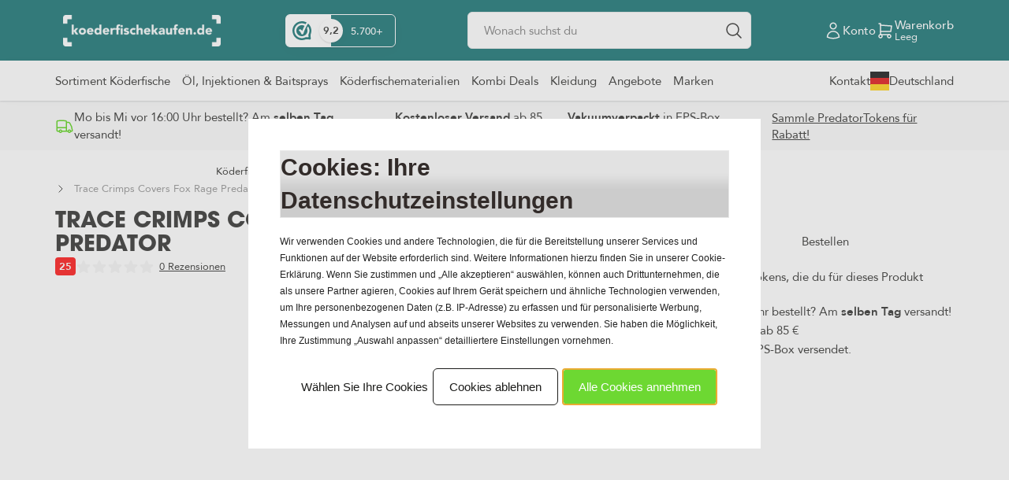

--- FILE ---
content_type: text/html; charset=UTF-8
request_url: https://koederfischekaufen.de/Trace-Crimps-Covers-Fox-Rage-Predator
body_size: 112584
content:
<!DOCTYPE html>
<html xmlns="http://www.w3.org/1999/xhtml" xml:lang="de" lang="de">
    <head itemscope itemtype="https://schema.org/WebSite"><!--
  (c) CCV Shop - www.ccvshop.nl
  Generated: 31-01-2026 @ 21:27:14
  Theme: Protom
  Node: web24
-->
    		<link rel="alternate" hreflang="de" href="https://koederfischekaufen.de/Trace-Crimps-Covers-Fox-Rage-Predator" />
    		<link rel="alternate" hreflang="nl" href="https://www.tijgernotenkopen.nl/Trace-Crimps-Covers-Fox-Rage-Predator" />
    		<link rel="alternate" hreflang="x-default" href="https://koederfischekaufen.de/Trace-Crimps-Covers-Fox-Rage-Predator" />
    
<meta http-equiv="Content-Type" content="text/html; charset=UTF-8" /><meta http-equiv="X-UA-Compatible" content="IE=edge" /><meta name="viewport" content="width=device-width, initial-scale=1"><meta name="csrf-token" content="2dbf80e8915a3c278c2c76dcfec4244b2276de209a24942c70e158a2969c9406"><link rel="canonical" href="https://koederfischekaufen.de/Trace-Crimps-Covers-Fox-Rage-Predator" /><title itemprop="name">Trace Crimps Covers Fox Rage Predator - Koederfischekaufen.de</title><link rel="shortcut icon" href="https://koederfischekaufen.de/Files/10/391000/391917/FavIcon/V8158270855pM4yn6RdHoMnK002T0ig9.ico" type="image/x-icon" /><script type="text/javascript">var Logger=function(){var n=null,o={enable:function(){null!=n&&(window.console.debug=n)},disable:function(){n=console.debug,window.console.debug=function(){}}};return o}();Logger.disable();</script><!-- Framework js and css --><!-- LoadInlineJS: Plugins/Cookie/Cookie.js -->
<script>/** Node: web23 Source file: Plugins/Cookie/Cookie.js */

const Cookiepolice={preferences:[],type:{functional:'functional',statistic:'statistic',marketing:'marketing',},getPreferences:function(){return this.preferences},isAllowed:function(type){return this.getPreferences().includes(type)},init:function(preferences,whitelist){if(typeof document==='undefined'){return}
this.preferences=preferences;console.debug('👮 Cookiepolice init  ');console.debug('Cookie preferences: '+preferences);let cookieDesc=Object.getOwnPropertyDescriptor(Document.prototype,'cookie')||Object.getOwnPropertyDescriptor(HTMLDocument.prototype,'cookie')||Object.getOwnPropertyDescriptor(Document,'cookie');if(cookieDesc&&cookieDesc.configurable){Object.defineProperty(document,'cookie',{configurable:!0,get:function(){return cookieDesc.get.call(document)},set:function(val){try{const arguments=val?val.split(';'):[];let stringifiedAttributes='';let type=Cookiepolice.type.marketing;let expires=today=new Date();let name='';for(let i=0;i<arguments.length;i++){const parts=arguments[i].split('=');if(i==0){name=parts[0].trim()}
if(parts[0].trim()==='expires'){expires=new Date(parts[1])}
if(parts[0].trim()==='type'){type=parts[1]}else if(parts[0].trim()!=''){let value='';if(typeof parts[1]!=='undefined'){value=parts[1]}
stringifiedAttributes+=parts[0].trim()+'='+value+'; '}}
if(whitelist.includes(name)||preferences.includes(type)||expires.setHours(0,0,0,0)<today.setHours(0,0,0,0)){console.debug('Cookie allowed  :'+stringifiedAttributes);cookieDesc.set.call(document,val);return}
console.debug('Cookie blocked : '+type+' : '+stringifiedAttributes)}catch(e){console.debug(e)}}})}}};const Cookie={set:function(name,value,attributes){if(typeof document==='undefined'){return}
try{if(typeof attributes.expires==='number'){attributes.expires=new Date(Date.now()+attributes.expires*864e5)}
if(attributes.expires){attributes.expires=attributes.expires.toUTCString()}
name=encodeURIComponent(name).replace(/%(2[346B]|5E|60|7C)/g,decodeURIComponent).replace(/[()]/g,escape);value=encodeURIComponent(value).replace(/%(2[346BF]|3[AC-F]|40|5[BDE]|60|7[BCD])/g,decodeURIComponent)}catch(e){return''}
let stringifiedAttributes='';for(let attributeName in attributes){if(!attributes[attributeName]){continue}
stringifiedAttributes+='; '+attributeName;if(attributes[attributeName]===!0){continue}
stringifiedAttributes+='='+attributes[attributeName].split(';')[0]}
return(document.cookie=name+'='+value+stringifiedAttributes)},remove:function(name){this.set(name,'',{expires:-1})},get:function(name){if(typeof document==='undefined'||(arguments.length&&!name)){return}
const cookies=document.cookie?document.cookie.split('; '):[];const jar={};for(let i=0;i<cookies.length;i++){const parts=cookies[i].split('=');let value=parts.slice(1).join('=');try{const found=decodeURIComponent(parts[0]);if(value[0]==='"'){value=value.slice(1,-1)}
jar[found]=value.replace(/(%[\dA-F]{2})+/gi,decodeURIComponent);if(name===found){break}}catch(e){}}
return name?jar[name]:jar},}</script><!-- LoadInlineJS: /Plugins/jQuery/js/jquery-1.9.1.min.js -->
<script>/*! jQuery v1.9.1 | (c) 2005, 2012 jQuery Foundation, Inc. | jquery.org/license
//@ sourceMappingURL=jquery.min.map
*/(function(e,t){var n,r,i=typeof t,o=e.document,a=e.location,s=e.jQuery,u=e.$,l={},c=[],p="1.9.1",f=c.concat,d=c.push,h=c.slice,g=c.indexOf,m=l.toString,y=l.hasOwnProperty,v=p.trim,b=function(e,t){return new b.fn.init(e,t,r)},x=/[+-]?(?:\d*\.|)\d+(?:[eE][+-]?\d+|)/.source,w=/\S+/g,T=/^[\s\uFEFF\xA0]+|[\s\uFEFF\xA0]+$/g,N=/^(?:(<[\w\W]+>)[^>]*|#([\w-]*))$/,C=/^<(\w+)\s*\/?>(?:<\/\1>|)$/,k=/^[\],:{}\s]*$/,E=/(?:^|:|,)(?:\s*\[)+/g,S=/\\(?:["\\\/bfnrt]|u[\da-fA-F]{4})/g,A=/"[^"\\\r\n]*"|true|false|null|-?(?:\d+\.|)\d+(?:[eE][+-]?\d+|)/g,j=/^-ms-/,D=/-([\da-z])/gi,L=function(e,t){return t.toUpperCase()},H=function(e){(o.addEventListener||"load"===e.type||"complete"===o.readyState)&&(q(),b.ready())},q=function(){o.addEventListener?(o.removeEventListener("DOMContentLoaded",H,!1),e.removeEventListener("load",H,!1)):(o.detachEvent("onreadystatechange",H),e.detachEvent("onload",H))};b.fn=b.prototype={jquery:p,constructor:b,init:function(e,n,r){var i,a;if(!e)return this;if("string"==typeof e){if(i="<"===e.charAt(0)&&">"===e.charAt(e.length-1)&&e.length>=3?[null,e,null]:N.exec(e),!i||!i[1]&&n)return!n||n.jquery?(n||r).find(e):this.constructor(n).find(e);if(i[1]){if(n=n instanceof b?n[0]:n,b.merge(this,b.parseHTML(i[1],n&&n.nodeType?n.ownerDocument||n:o,!0)),C.test(i[1])&&b.isPlainObject(n))for(i in n)b.isFunction(this[i])?this[i](n[i]):this.attr(i,n[i]);return this}if(a=o.getElementById(i[2]),a&&a.parentNode){if(a.id!==i[2])return r.find(e);this.length=1,this[0]=a}return this.context=o,this.selector=e,this}return e.nodeType?(this.context=this[0]=e,this.length=1,this):b.isFunction(e)?r.ready(e):(e.selector!==t&&(this.selector=e.selector,this.context=e.context),b.makeArray(e,this))},selector:"",length:0,size:function(){return this.length},toArray:function(){return h.call(this)},get:function(e){return null==e?this.toArray():0>e?this[this.length+e]:this[e]},pushStack:function(e){var t=b.merge(this.constructor(),e);return t.prevObject=this,t.context=this.context,t},each:function(e,t){return b.each(this,e,t)},ready:function(e){return b.ready.promise().done(e),this},slice:function(){return this.pushStack(h.apply(this,arguments))},first:function(){return this.eq(0)},last:function(){return this.eq(-1)},eq:function(e){var t=this.length,n=+e+(0>e?t:0);return this.pushStack(n>=0&&t>n?[this[n]]:[])},map:function(e){return this.pushStack(b.map(this,function(t,n){return e.call(t,n,t)}))},end:function(){return this.prevObject||this.constructor(null)},push:d,sort:[].sort,splice:[].splice},b.fn.init.prototype=b.fn,b.extend=b.fn.extend=function(){var e,n,r,i,o,a,s=arguments[0]||{},u=1,l=arguments.length,c=!1;for("boolean"==typeof s&&(c=s,s=arguments[1]||{},u=2),"object"==typeof s||b.isFunction(s)||(s={}),l===u&&(s=this,--u);l>u;u++)if(null!=(o=arguments[u]))for(i in o)e=s[i],r=o[i],s!==r&&(c&&r&&(b.isPlainObject(r)||(n=b.isArray(r)))?(n?(n=!1,a=e&&b.isArray(e)?e:[]):a=e&&b.isPlainObject(e)?e:{},s[i]=b.extend(c,a,r)):r!==t&&(s[i]=r));return s},b.extend({noConflict:function(t){return e.$===b&&(e.$=u),t&&e.jQuery===b&&(e.jQuery=s),b},isReady:!1,readyWait:1,holdReady:function(e){e?b.readyWait++:b.ready(!0)},ready:function(e){if(e===!0?!--b.readyWait:!b.isReady){if(!o.body)return setTimeout(b.ready);b.isReady=!0,e!==!0&&--b.readyWait>0||(n.resolveWith(o,[b]),b.fn.trigger&&b(o).trigger("ready").off("ready"))}},isFunction:function(e){return"function"===b.type(e)},isArray:Array.isArray||function(e){return"array"===b.type(e)},isWindow:function(e){return null!=e&&e==e.window},isNumeric:function(e){return!isNaN(parseFloat(e))&&isFinite(e)},type:function(e){return null==e?e+"":"object"==typeof e||"function"==typeof e?l[m.call(e)]||"object":typeof e},isPlainObject:function(e){if(!e||"object"!==b.type(e)||e.nodeType||b.isWindow(e))return!1;try{if(e.constructor&&!y.call(e,"constructor")&&!y.call(e.constructor.prototype,"isPrototypeOf"))return!1}catch(n){return!1}var r;for(r in e);return r===t||y.call(e,r)},isEmptyObject:function(e){var t;for(t in e)return!1;return!0},error:function(e){throw Error(e)},parseHTML:function(e,t,n){if(!e||"string"!=typeof e)return null;"boolean"==typeof t&&(n=t,t=!1),t=t||o;var r=C.exec(e),i=!n&&[];return r?[t.createElement(r[1])]:(r=b.buildFragment([e],t,i),i&&b(i).remove(),b.merge([],r.childNodes))},parseJSON:function(n){return e.JSON&&e.JSON.parse?e.JSON.parse(n):null===n?n:"string"==typeof n&&(n=b.trim(n),n&&k.test(n.replace(S,"@").replace(A,"]").replace(E,"")))?Function("return "+n)():(b.error("Invalid JSON: "+n),t)},parseXML:function(n){var r,i;if(!n||"string"!=typeof n)return null;try{e.DOMParser?(i=new DOMParser,r=i.parseFromString(n,"text/xml")):(r=new ActiveXObject("Microsoft.XMLDOM"),r.async="false",r.loadXML(n))}catch(o){r=t}return r&&r.documentElement&&!r.getElementsByTagName("parsererror").length||b.error("Invalid XML: "+n),r},noop:function(){},globalEval:function(t){t&&b.trim(t)&&(e.execScript||function(t){e.eval.call(e,t)})(t)},camelCase:function(e){return e.replace(j,"ms-").replace(D,L)},nodeName:function(e,t){return e.nodeName&&e.nodeName.toLowerCase()===t.toLowerCase()},each:function(e,t,n){var r,i=0,o=e.length,a=M(e);if(n){if(a){for(;o>i;i++)if(r=t.apply(e[i],n),r===!1)break}else for(i in e)if(r=t.apply(e[i],n),r===!1)break}else if(a){for(;o>i;i++)if(r=t.call(e[i],i,e[i]),r===!1)break}else for(i in e)if(r=t.call(e[i],i,e[i]),r===!1)break;return e},trim:v&&!v.call("\ufeff\u00a0")?function(e){return null==e?"":v.call(e)}:function(e){return null==e?"":(e+"").replace(T,"")},makeArray:function(e,t){var n=t||[];return null!=e&&(M(Object(e))?b.merge(n,"string"==typeof e?[e]:e):d.call(n,e)),n},inArray:function(e,t,n){var r;if(t){if(g)return g.call(t,e,n);for(r=t.length,n=n?0>n?Math.max(0,r+n):n:0;r>n;n++)if(n in t&&t[n]===e)return n}return-1},merge:function(e,n){var r=n.length,i=e.length,o=0;if("number"==typeof r)for(;r>o;o++)e[i++]=n[o];else while(n[o]!==t)e[i++]=n[o++];return e.length=i,e},grep:function(e,t,n){var r,i=[],o=0,a=e.length;for(n=!!n;a>o;o++)r=!!t(e[o],o),n!==r&&i.push(e[o]);return i},map:function(e,t,n){var r,i=0,o=e.length,a=M(e),s=[];if(a)for(;o>i;i++)r=t(e[i],i,n),null!=r&&(s[s.length]=r);else for(i in e)r=t(e[i],i,n),null!=r&&(s[s.length]=r);return f.apply([],s)},guid:1,proxy:function(e,n){var r,i,o;return"string"==typeof n&&(o=e[n],n=e,e=o),b.isFunction(e)?(r=h.call(arguments,2),i=function(){return e.apply(n||this,r.concat(h.call(arguments)))},i.guid=e.guid=e.guid||b.guid++,i):t},access:function(e,n,r,i,o,a,s){var u=0,l=e.length,c=null==r;if("object"===b.type(r)){o=!0;for(u in r)b.access(e,n,u,r[u],!0,a,s)}else if(i!==t&&(o=!0,b.isFunction(i)||(s=!0),c&&(s?(n.call(e,i),n=null):(c=n,n=function(e,t,n){return c.call(b(e),n)})),n))for(;l>u;u++)n(e[u],r,s?i:i.call(e[u],u,n(e[u],r)));return o?e:c?n.call(e):l?n(e[0],r):a},now:function(){return(new Date).getTime()}}),b.ready.promise=function(t){if(!n)if(n=b.Deferred(),"complete"===o.readyState)setTimeout(b.ready);else if(o.addEventListener)o.addEventListener("DOMContentLoaded",H,!1),e.addEventListener("load",H,!1);else{o.attachEvent("onreadystatechange",H),e.attachEvent("onload",H);var r=!1;try{r=null==e.frameElement&&o.documentElement}catch(i){}r&&r.doScroll&&function a(){if(!b.isReady){try{r.doScroll("left")}catch(e){return setTimeout(a,50)}q(),b.ready()}}()}return n.promise(t)},b.each("Boolean Number String Function Array Date RegExp Object Error".split(" "),function(e,t){l["[object "+t+"]"]=t.toLowerCase()});function M(e){var t=e.length,n=b.type(e);return b.isWindow(e)?!1:1===e.nodeType&&t?!0:"array"===n||"function"!==n&&(0===t||"number"==typeof t&&t>0&&t-1 in e)}r=b(o);var _={};function F(e){var t=_[e]={};return b.each(e.match(w)||[],function(e,n){t[n]=!0}),t}b.Callbacks=function(e){e="string"==typeof e?_[e]||F(e):b.extend({},e);var n,r,i,o,a,s,u=[],l=!e.once&&[],c=function(t){for(r=e.memory&&t,i=!0,a=s||0,s=0,o=u.length,n=!0;u&&o>a;a++)if(u[a].apply(t[0],t[1])===!1&&e.stopOnFalse){r=!1;break}n=!1,u&&(l?l.length&&c(l.shift()):r?u=[]:p.disable())},p={add:function(){if(u){var t=u.length;(function i(t){b.each(t,function(t,n){var r=b.type(n);"function"===r?e.unique&&p.has(n)||u.push(n):n&&n.length&&"string"!==r&&i(n)})})(arguments),n?o=u.length:r&&(s=t,c(r))}return this},remove:function(){return u&&b.each(arguments,function(e,t){var r;while((r=b.inArray(t,u,r))>-1)u.splice(r,1),n&&(o>=r&&o--,a>=r&&a--)}),this},has:function(e){return e?b.inArray(e,u)>-1:!(!u||!u.length)},empty:function(){return u=[],this},disable:function(){return u=l=r=t,this},disabled:function(){return!u},lock:function(){return l=t,r||p.disable(),this},locked:function(){return!l},fireWith:function(e,t){return t=t||[],t=[e,t.slice?t.slice():t],!u||i&&!l||(n?l.push(t):c(t)),this},fire:function(){return p.fireWith(this,arguments),this},fired:function(){return!!i}};return p},b.extend({Deferred:function(e){var t=[["resolve","done",b.Callbacks("once memory"),"resolved"],["reject","fail",b.Callbacks("once memory"),"rejected"],["notify","progress",b.Callbacks("memory")]],n="pending",r={state:function(){return n},always:function(){return i.done(arguments).fail(arguments),this},then:function(){var e=arguments;return b.Deferred(function(n){b.each(t,function(t,o){var a=o[0],s=b.isFunction(e[t])&&e[t];i[o[1]](function(){var e=s&&s.apply(this,arguments);e&&b.isFunction(e.promise)?e.promise().done(n.resolve).fail(n.reject).progress(n.notify):n[a+"With"](this===r?n.promise():this,s?[e]:arguments)})}),e=null}).promise()},promise:function(e){return null!=e?b.extend(e,r):r}},i={};return r.pipe=r.then,b.each(t,function(e,o){var a=o[2],s=o[3];r[o[1]]=a.add,s&&a.add(function(){n=s},t[1^e][2].disable,t[2][2].lock),i[o[0]]=function(){return i[o[0]+"With"](this===i?r:this,arguments),this},i[o[0]+"With"]=a.fireWith}),r.promise(i),e&&e.call(i,i),i},when:function(e){var t=0,n=h.call(arguments),r=n.length,i=1!==r||e&&b.isFunction(e.promise)?r:0,o=1===i?e:b.Deferred(),a=function(e,t,n){return function(r){t[e]=this,n[e]=arguments.length>1?h.call(arguments):r,n===s?o.notifyWith(t,n):--i||o.resolveWith(t,n)}},s,u,l;if(r>1)for(s=Array(r),u=Array(r),l=Array(r);r>t;t++)n[t]&&b.isFunction(n[t].promise)?n[t].promise().done(a(t,l,n)).fail(o.reject).progress(a(t,u,s)):--i;return i||o.resolveWith(l,n),o.promise()}}),b.support=function(){var t,n,r,a,s,u,l,c,p,f,d=o.createElement("div");if(d.setAttribute("className","t"),d.innerHTML="  <link/><table></table><a href='/a'>a</a><input type='checkbox'/>",n=d.getElementsByTagName("*"),r=d.getElementsByTagName("a")[0],!n||!r||!n.length)return{};s=o.createElement("select"),l=s.appendChild(o.createElement("option")),a=d.getElementsByTagName("input")[0],r.style.cssText="top:1px;float:left;opacity:.5",t={getSetAttribute:"t"!==d.className,leadingWhitespace:3===d.firstChild.nodeType,tbody:!d.getElementsByTagName("tbody").length,htmlSerialize:!!d.getElementsByTagName("link").length,style:/top/.test(r.getAttribute("style")),hrefNormalized:"/a"===r.getAttribute("href"),opacity:/^0.5/.test(r.style.opacity),cssFloat:!!r.style.cssFloat,checkOn:!!a.value,optSelected:l.selected,enctype:!!o.createElement("form").enctype,html5Clone:"<:nav></:nav>"!==o.createElement("nav").cloneNode(!0).outerHTML,boxModel:"CSS1Compat"===o.compatMode,deleteExpando:!0,noCloneEvent:!0,inlineBlockNeedsLayout:!1,shrinkWrapBlocks:!1,reliableMarginRight:!0,boxSizingReliable:!0,pixelPosition:!1},a.checked=!0,t.noCloneChecked=a.cloneNode(!0).checked,s.disabled=!0,t.optDisabled=!l.disabled;try{delete d.test}catch(h){t.deleteExpando=!1}a=o.createElement("input"),a.setAttribute("value",""),t.input=""===a.getAttribute("value"),a.value="t",a.setAttribute("type","radio"),t.radioValue="t"===a.value,a.setAttribute("checked","t"),a.setAttribute("name","t"),u=o.createDocumentFragment(),u.appendChild(a),t.appendChecked=a.checked,t.checkClone=u.cloneNode(!0).cloneNode(!0).lastChild.checked,d.attachEvent&&(d.attachEvent("onclick",function(){t.noCloneEvent=!1}),d.cloneNode(!0).click());for(f in{submit:!0,change:!0,focusin:!0})d.setAttribute(c="on"+f,"t"),t[f+"Bubbles"]=c in e||d.attributes[c].expando===!1;return d.style.backgroundClip="content-box",d.cloneNode(!0).style.backgroundClip="",t.clearCloneStyle="content-box"===d.style.backgroundClip,b(function(){var n,r,a,s="padding:0;margin:0;border:0;display:block;box-sizing:content-box;-moz-box-sizing:content-box;-webkit-box-sizing:content-box;",u=o.getElementsByTagName("body")[0];u&&(n=o.createElement("div"),n.style.cssText="border:0;width:0;height:0;position:absolute;top:0;left:-9999px;margin-top:1px",u.appendChild(n).appendChild(d),d.innerHTML="<table><tr><td></td><td>t</td></tr></table>",a=d.getElementsByTagName("td"),a[0].style.cssText="padding:0;margin:0;border:0;display:none",p=0===a[0].offsetHeight,a[0].style.display="",a[1].style.display="none",t.reliableHiddenOffsets=p&&0===a[0].offsetHeight,d.innerHTML="",d.style.cssText="box-sizing:border-box;-moz-box-sizing:border-box;-webkit-box-sizing:border-box;padding:1px;border:1px;display:block;width:4px;margin-top:1%;position:absolute;top:1%;",t.boxSizing=4===d.offsetWidth,t.doesNotIncludeMarginInBodyOffset=1!==u.offsetTop,e.getComputedStyle&&(t.pixelPosition="1%"!==(e.getComputedStyle(d,null)||{}).top,t.boxSizingReliable="4px"===(e.getComputedStyle(d,null)||{width:"4px"}).width,r=d.appendChild(o.createElement("div")),r.style.cssText=d.style.cssText=s,r.style.marginRight=r.style.width="0",d.style.width="1px",t.reliableMarginRight=!parseFloat((e.getComputedStyle(r,null)||{}).marginRight)),typeof d.style.zoom!==i&&(d.innerHTML="",d.style.cssText=s+"width:1px;padding:1px;display:inline;zoom:1",t.inlineBlockNeedsLayout=3===d.offsetWidth,d.style.display="block",d.innerHTML="<div></div>",d.firstChild.style.width="5px",t.shrinkWrapBlocks=3!==d.offsetWidth,t.inlineBlockNeedsLayout&&(u.style.zoom=1)),u.removeChild(n),n=d=a=r=null)}),n=s=u=l=r=a=null,t}();var O=/(?:\{[\s\S]*\}|\[[\s\S]*\])$/,B=/([A-Z])/g;function P(e,n,r,i){if(b.acceptData(e)){var o,a,s=b.expando,u="string"==typeof n,l=e.nodeType,p=l?b.cache:e,f=l?e[s]:e[s]&&s;if(f&&p[f]&&(i||p[f].data)||!u||r!==t)return f||(l?e[s]=f=c.pop()||b.guid++:f=s),p[f]||(p[f]={},l||(p[f].toJSON=b.noop)),("object"==typeof n||"function"==typeof n)&&(i?p[f]=b.extend(p[f],n):p[f].data=b.extend(p[f].data,n)),o=p[f],i||(o.data||(o.data={}),o=o.data),r!==t&&(o[b.camelCase(n)]=r),u?(a=o[n],null==a&&(a=o[b.camelCase(n)])):a=o,a}}function R(e,t,n){if(b.acceptData(e)){var r,i,o,a=e.nodeType,s=a?b.cache:e,u=a?e[b.expando]:b.expando;if(s[u]){if(t&&(o=n?s[u]:s[u].data)){b.isArray(t)?t=t.concat(b.map(t,b.camelCase)):t in o?t=[t]:(t=b.camelCase(t),t=t in o?[t]:t.split(" "));for(r=0,i=t.length;i>r;r++)delete o[t[r]];if(!(n?$:b.isEmptyObject)(o))return}(n||(delete s[u].data,$(s[u])))&&(a?b.cleanData([e],!0):b.support.deleteExpando||s!=s.window?delete s[u]:s[u]=null)}}}b.extend({cache:{},expando:"jQuery"+(p+Math.random()).replace(/\D/g,""),noData:{embed:!0,object:"clsid:D27CDB6E-AE6D-11cf-96B8-444553540000",applet:!0},hasData:function(e){return e=e.nodeType?b.cache[e[b.expando]]:e[b.expando],!!e&&!$(e)},data:function(e,t,n){return P(e,t,n)},removeData:function(e,t){return R(e,t)},_data:function(e,t,n){return P(e,t,n,!0)},_removeData:function(e,t){return R(e,t,!0)},acceptData:function(e){if(e.nodeType&&1!==e.nodeType&&9!==e.nodeType)return!1;var t=e.nodeName&&b.noData[e.nodeName.toLowerCase()];return!t||t!==!0&&e.getAttribute("classid")===t}}),b.fn.extend({data:function(e,n){var r,i,o=this[0],a=0,s=null;if(e===t){if(this.length&&(s=b.data(o),1===o.nodeType&&!b._data(o,"parsedAttrs"))){for(r=o.attributes;r.length>a;a++)i=r[a].name,i.indexOf("data-")||(i=b.camelCase(i.slice(5)),W(o,i,s[i]));b._data(o,"parsedAttrs",!0)}return s}return"object"==typeof e?this.each(function(){b.data(this,e)}):b.access(this,function(n){return n===t?o?W(o,e,b.data(o,e)):null:(this.each(function(){b.data(this,e,n)}),t)},null,n,arguments.length>1,null,!0)},removeData:function(e){return this.each(function(){b.removeData(this,e)})}});function W(e,n,r){if(r===t&&1===e.nodeType){var i="data-"+n.replace(B,"-$1").toLowerCase();if(r=e.getAttribute(i),"string"==typeof r){try{r="true"===r?!0:"false"===r?!1:"null"===r?null:+r+""===r?+r:O.test(r)?b.parseJSON(r):r}catch(o){}b.data(e,n,r)}else r=t}return r}function $(e){var t;for(t in e)if(("data"!==t||!b.isEmptyObject(e[t]))&&"toJSON"!==t)return!1;return!0}b.extend({queue:function(e,n,r){var i;return e?(n=(n||"fx")+"queue",i=b._data(e,n),r&&(!i||b.isArray(r)?i=b._data(e,n,b.makeArray(r)):i.push(r)),i||[]):t},dequeue:function(e,t){t=t||"fx";var n=b.queue(e,t),r=n.length,i=n.shift(),o=b._queueHooks(e,t),a=function(){b.dequeue(e,t)};"inprogress"===i&&(i=n.shift(),r--),o.cur=i,i&&("fx"===t&&n.unshift("inprogress"),delete o.stop,i.call(e,a,o)),!r&&o&&o.empty.fire()},_queueHooks:function(e,t){var n=t+"queueHooks";return b._data(e,n)||b._data(e,n,{empty:b.Callbacks("once memory").add(function(){b._removeData(e,t+"queue"),b._removeData(e,n)})})}}),b.fn.extend({queue:function(e,n){var r=2;return"string"!=typeof e&&(n=e,e="fx",r--),r>arguments.length?b.queue(this[0],e):n===t?this:this.each(function(){var t=b.queue(this,e,n);b._queueHooks(this,e),"fx"===e&&"inprogress"!==t[0]&&b.dequeue(this,e)})},dequeue:function(e){return this.each(function(){b.dequeue(this,e)})},delay:function(e,t){return e=b.fx?b.fx.speeds[e]||e:e,t=t||"fx",this.queue(t,function(t,n){var r=setTimeout(t,e);n.stop=function(){clearTimeout(r)}})},clearQueue:function(e){return this.queue(e||"fx",[])},promise:function(e,n){var r,i=1,o=b.Deferred(),a=this,s=this.length,u=function(){--i||o.resolveWith(a,[a])};"string"!=typeof e&&(n=e,e=t),e=e||"fx";while(s--)r=b._data(a[s],e+"queueHooks"),r&&r.empty&&(i++,r.empty.add(u));return u(),o.promise(n)}});var I,z,X=/[\t\r\n]/g,U=/\r/g,V=/^(?:input|select|textarea|button|object)$/i,Y=/^(?:a|area)$/i,J=/^(?:checked|selected|autofocus|autoplay|async|controls|defer|disabled|hidden|loop|multiple|open|readonly|required|scoped)$/i,G=/^(?:checked|selected)$/i,Q=b.support.getSetAttribute,K=b.support.input;b.fn.extend({attr:function(e,t){return b.access(this,b.attr,e,t,arguments.length>1)},removeAttr:function(e){return this.each(function(){b.removeAttr(this,e)})},prop:function(e,t){return b.access(this,b.prop,e,t,arguments.length>1)},removeProp:function(e){return e=b.propFix[e]||e,this.each(function(){try{this[e]=t,delete this[e]}catch(n){}})},addClass:function(e){var t,n,r,i,o,a=0,s=this.length,u="string"==typeof e&&e;if(b.isFunction(e))return this.each(function(t){b(this).addClass(e.call(this,t,this.className))});if(u)for(t=(e||"").match(w)||[];s>a;a++)if(n=this[a],r=1===n.nodeType&&(n.className?(" "+n.className+" ").replace(X," "):" ")){o=0;while(i=t[o++])0>r.indexOf(" "+i+" ")&&(r+=i+" ");n.className=b.trim(r)}return this},removeClass:function(e){var t,n,r,i,o,a=0,s=this.length,u=0===arguments.length||"string"==typeof e&&e;if(b.isFunction(e))return this.each(function(t){b(this).removeClass(e.call(this,t,this.className))});if(u)for(t=(e||"").match(w)||[];s>a;a++)if(n=this[a],r=1===n.nodeType&&(n.className?(" "+n.className+" ").replace(X," "):"")){o=0;while(i=t[o++])while(r.indexOf(" "+i+" ")>=0)r=r.replace(" "+i+" "," ");n.className=e?b.trim(r):""}return this},toggleClass:function(e,t){var n=typeof e,r="boolean"==typeof t;return b.isFunction(e)?this.each(function(n){b(this).toggleClass(e.call(this,n,this.className,t),t)}):this.each(function(){if("string"===n){var o,a=0,s=b(this),u=t,l=e.match(w)||[];while(o=l[a++])u=r?u:!s.hasClass(o),s[u?"addClass":"removeClass"](o)}else(n===i||"boolean"===n)&&(this.className&&b._data(this,"__className__",this.className),this.className=this.className||e===!1?"":b._data(this,"__className__")||"")})},hasClass:function(e){var t=" "+e+" ",n=0,r=this.length;for(;r>n;n++)if(1===this[n].nodeType&&(" "+this[n].className+" ").replace(X," ").indexOf(t)>=0)return!0;return!1},val:function(e){var n,r,i,o=this[0];{if(arguments.length)return i=b.isFunction(e),this.each(function(n){var o,a=b(this);1===this.nodeType&&(o=i?e.call(this,n,a.val()):e,null==o?o="":"number"==typeof o?o+="":b.isArray(o)&&(o=b.map(o,function(e){return null==e?"":e+""})),r=b.valHooks[this.type]||b.valHooks[this.nodeName.toLowerCase()],r&&"set"in r&&r.set(this,o,"value")!==t||(this.value=o))});if(o)return r=b.valHooks[o.type]||b.valHooks[o.nodeName.toLowerCase()],r&&"get"in r&&(n=r.get(o,"value"))!==t?n:(n=o.value,"string"==typeof n?n.replace(U,""):null==n?"":n)}}}),b.extend({valHooks:{option:{get:function(e){var t=e.attributes.value;return!t||t.specified?e.value:e.text}},select:{get:function(e){var t,n,r=e.options,i=e.selectedIndex,o="select-one"===e.type||0>i,a=o?null:[],s=o?i+1:r.length,u=0>i?s:o?i:0;for(;s>u;u++)if(n=r[u],!(!n.selected&&u!==i||(b.support.optDisabled?n.disabled:null!==n.getAttribute("disabled"))||n.parentNode.disabled&&b.nodeName(n.parentNode,"optgroup"))){if(t=b(n).val(),o)return t;a.push(t)}return a},set:function(e,t){var n=b.makeArray(t);return b(e).find("option").each(function(){this.selected=b.inArray(b(this).val(),n)>=0}),n.length||(e.selectedIndex=-1),n}}},attr:function(e,n,r){var o,a,s,u=e.nodeType;if(e&&3!==u&&8!==u&&2!==u)return typeof e.getAttribute===i?b.prop(e,n,r):(a=1!==u||!b.isXMLDoc(e),a&&(n=n.toLowerCase(),o=b.attrHooks[n]||(J.test(n)?z:I)),r===t?o&&a&&"get"in o&&null!==(s=o.get(e,n))?s:(typeof e.getAttribute!==i&&(s=e.getAttribute(n)),null==s?t:s):null!==r?o&&a&&"set"in o&&(s=o.set(e,r,n))!==t?s:(e.setAttribute(n,r+""),r):(b.removeAttr(e,n),t))},removeAttr:function(e,t){var n,r,i=0,o=t&&t.match(w);if(o&&1===e.nodeType)while(n=o[i++])r=b.propFix[n]||n,J.test(n)?!Q&&G.test(n)?e[b.camelCase("default-"+n)]=e[r]=!1:e[r]=!1:b.attr(e,n,""),e.removeAttribute(Q?n:r)},attrHooks:{type:{set:function(e,t){if(!b.support.radioValue&&"radio"===t&&b.nodeName(e,"input")){var n=e.value;return e.setAttribute("type",t),n&&(e.value=n),t}}}},propFix:{tabindex:"tabIndex",readonly:"readOnly","for":"htmlFor","class":"className",maxlength:"maxLength",cellspacing:"cellSpacing",cellpadding:"cellPadding",rowspan:"rowSpan",colspan:"colSpan",usemap:"useMap",frameborder:"frameBorder",contenteditable:"contentEditable"},prop:function(e,n,r){var i,o,a,s=e.nodeType;if(e&&3!==s&&8!==s&&2!==s)return a=1!==s||!b.isXMLDoc(e),a&&(n=b.propFix[n]||n,o=b.propHooks[n]),r!==t?o&&"set"in o&&(i=o.set(e,r,n))!==t?i:e[n]=r:o&&"get"in o&&null!==(i=o.get(e,n))?i:e[n]},propHooks:{tabIndex:{get:function(e){var n=e.getAttributeNode("tabindex");return n&&n.specified?parseInt(n.value,10):V.test(e.nodeName)||Y.test(e.nodeName)&&e.href?0:t}}}}),z={get:function(e,n){var r=b.prop(e,n),i="boolean"==typeof r&&e.getAttribute(n),o="boolean"==typeof r?K&&Q?null!=i:G.test(n)?e[b.camelCase("default-"+n)]:!!i:e.getAttributeNode(n);return o&&o.value!==!1?n.toLowerCase():t},set:function(e,t,n){return t===!1?b.removeAttr(e,n):K&&Q||!G.test(n)?e.setAttribute(!Q&&b.propFix[n]||n,n):e[b.camelCase("default-"+n)]=e[n]=!0,n}},K&&Q||(b.attrHooks.value={get:function(e,n){var r=e.getAttributeNode(n);return b.nodeName(e,"input")?e.defaultValue:r&&r.specified?r.value:t},set:function(e,n,r){return b.nodeName(e,"input")?(e.defaultValue=n,t):I&&I.set(e,n,r)}}),Q||(I=b.valHooks.button={get:function(e,n){var r=e.getAttributeNode(n);return r&&("id"===n||"name"===n||"coords"===n?""!==r.value:r.specified)?r.value:t},set:function(e,n,r){var i=e.getAttributeNode(r);return i||e.setAttributeNode(i=e.ownerDocument.createAttribute(r)),i.value=n+="","value"===r||n===e.getAttribute(r)?n:t}},b.attrHooks.contenteditable={get:I.get,set:function(e,t,n){I.set(e,""===t?!1:t,n)}},b.each(["width","height"],function(e,n){b.attrHooks[n]=b.extend(b.attrHooks[n],{set:function(e,r){return""===r?(e.setAttribute(n,"auto"),r):t}})})),b.support.hrefNormalized||(b.each(["href","src","width","height"],function(e,n){b.attrHooks[n]=b.extend(b.attrHooks[n],{get:function(e){var r=e.getAttribute(n,2);return null==r?t:r}})}),b.each(["href","src"],function(e,t){b.propHooks[t]={get:function(e){return e.getAttribute(t,4)}}})),b.support.style||(b.attrHooks.style={get:function(e){return e.style.cssText||t},set:function(e,t){return e.style.cssText=t+""}}),b.support.optSelected||(b.propHooks.selected=b.extend(b.propHooks.selected,{get:function(e){var t=e.parentNode;return t&&(t.selectedIndex,t.parentNode&&t.parentNode.selectedIndex),null}})),b.support.enctype||(b.propFix.enctype="encoding"),b.support.checkOn||b.each(["radio","checkbox"],function(){b.valHooks[this]={get:function(e){return null===e.getAttribute("value")?"on":e.value}}}),b.each(["radio","checkbox"],function(){b.valHooks[this]=b.extend(b.valHooks[this],{set:function(e,n){return b.isArray(n)?e.checked=b.inArray(b(e).val(),n)>=0:t}})});var Z=/^(?:input|select|textarea)$/i,et=/^key/,tt=/^(?:mouse|contextmenu)|click/,nt=/^(?:focusinfocus|focusoutblur)$/,rt=/^([^.]*)(?:\.(.+)|)$/;function it(){return!0}function ot(){return!1}b.event={global:{},add:function(e,n,r,o,a){var s,u,l,c,p,f,d,h,g,m,y,v=b._data(e);if(v){r.handler&&(c=r,r=c.handler,a=c.selector),r.guid||(r.guid=b.guid++),(u=v.events)||(u=v.events={}),(f=v.handle)||(f=v.handle=function(e){return typeof b===i||e&&b.event.triggered===e.type?t:b.event.dispatch.apply(f.elem,arguments)},f.elem=e),n=(n||"").match(w)||[""],l=n.length;while(l--)s=rt.exec(n[l])||[],g=y=s[1],m=(s[2]||"").split(".").sort(),p=b.event.special[g]||{},g=(a?p.delegateType:p.bindType)||g,p=b.event.special[g]||{},d=b.extend({type:g,origType:y,data:o,handler:r,guid:r.guid,selector:a,needsContext:a&&b.expr.match.needsContext.test(a),namespace:m.join(".")},c),(h=u[g])||(h=u[g]=[],h.delegateCount=0,p.setup&&p.setup.call(e,o,m,f)!==!1||(e.addEventListener?e.addEventListener(g,f,!1):e.attachEvent&&e.attachEvent("on"+g,f))),p.add&&(p.add.call(e,d),d.handler.guid||(d.handler.guid=r.guid)),a?h.splice(h.delegateCount++,0,d):h.push(d),b.event.global[g]=!0;e=null}},remove:function(e,t,n,r,i){var o,a,s,u,l,c,p,f,d,h,g,m=b.hasData(e)&&b._data(e);if(m&&(c=m.events)){t=(t||"").match(w)||[""],l=t.length;while(l--)if(s=rt.exec(t[l])||[],d=g=s[1],h=(s[2]||"").split(".").sort(),d){p=b.event.special[d]||{},d=(r?p.delegateType:p.bindType)||d,f=c[d]||[],s=s[2]&&RegExp("(^|\\.)"+h.join("\\.(?:.*\\.|)")+"(\\.|$)"),u=o=f.length;while(o--)a=f[o],!i&&g!==a.origType||n&&n.guid!==a.guid||s&&!s.test(a.namespace)||r&&r!==a.selector&&("**"!==r||!a.selector)||(f.splice(o,1),a.selector&&f.delegateCount--,p.remove&&p.remove.call(e,a));u&&!f.length&&(p.teardown&&p.teardown.call(e,h,m.handle)!==!1||b.removeEvent(e,d,m.handle),delete c[d])}else for(d in c)b.event.remove(e,d+t[l],n,r,!0);b.isEmptyObject(c)&&(delete m.handle,b._removeData(e,"events"))}},trigger:function(n,r,i,a){var s,u,l,c,p,f,d,h=[i||o],g=y.call(n,"type")?n.type:n,m=y.call(n,"namespace")?n.namespace.split("."):[];if(l=f=i=i||o,3!==i.nodeType&&8!==i.nodeType&&!nt.test(g+b.event.triggered)&&(g.indexOf(".")>=0&&(m=g.split("."),g=m.shift(),m.sort()),u=0>g.indexOf(":")&&"on"+g,n=n[b.expando]?n:new b.Event(g,"object"==typeof n&&n),n.isTrigger=!0,n.namespace=m.join("."),n.namespace_re=n.namespace?RegExp("(^|\\.)"+m.join("\\.(?:.*\\.|)")+"(\\.|$)"):null,n.result=t,n.target||(n.target=i),r=null==r?[n]:b.makeArray(r,[n]),p=b.event.special[g]||{},a||!p.trigger||p.trigger.apply(i,r)!==!1)){if(!a&&!p.noBubble&&!b.isWindow(i)){for(c=p.delegateType||g,nt.test(c+g)||(l=l.parentNode);l;l=l.parentNode)h.push(l),f=l;f===(i.ownerDocument||o)&&h.push(f.defaultView||f.parentWindow||e)}d=0;while((l=h[d++])&&!n.isPropagationStopped())n.type=d>1?c:p.bindType||g,s=(b._data(l,"events")||{})[n.type]&&b._data(l,"handle"),s&&s.apply(l,r),s=u&&l[u],s&&b.acceptData(l)&&s.apply&&s.apply(l,r)===!1&&n.preventDefault();if(n.type=g,!(a||n.isDefaultPrevented()||p._default&&p._default.apply(i.ownerDocument,r)!==!1||"click"===g&&b.nodeName(i,"a")||!b.acceptData(i)||!u||!i[g]||b.isWindow(i))){f=i[u],f&&(i[u]=null),b.event.triggered=g;try{i[g]()}catch(v){}b.event.triggered=t,f&&(i[u]=f)}return n.result}},dispatch:function(e){e=b.event.fix(e);var n,r,i,o,a,s=[],u=h.call(arguments),l=(b._data(this,"events")||{})[e.type]||[],c=b.event.special[e.type]||{};if(u[0]=e,e.delegateTarget=this,!c.preDispatch||c.preDispatch.call(this,e)!==!1){s=b.event.handlers.call(this,e,l),n=0;while((o=s[n++])&&!e.isPropagationStopped()){e.currentTarget=o.elem,a=0;while((i=o.handlers[a++])&&!e.isImmediatePropagationStopped())(!e.namespace_re||e.namespace_re.test(i.namespace))&&(e.handleObj=i,e.data=i.data,r=((b.event.special[i.origType]||{}).handle||i.handler).apply(o.elem,u),r!==t&&(e.result=r)===!1&&(e.preventDefault(),e.stopPropagation()))}return c.postDispatch&&c.postDispatch.call(this,e),e.result}},handlers:function(e,n){var r,i,o,a,s=[],u=n.delegateCount,l=e.target;if(u&&l.nodeType&&(!e.button||"click"!==e.type))for(;l!=this;l=l.parentNode||this)if(1===l.nodeType&&(l.disabled!==!0||"click"!==e.type)){for(o=[],a=0;u>a;a++)i=n[a],r=i.selector+" ",o[r]===t&&(o[r]=i.needsContext?b(r,this).index(l)>=0:b.find(r,this,null,[l]).length),o[r]&&o.push(i);o.length&&s.push({elem:l,handlers:o})}return n.length>u&&s.push({elem:this,handlers:n.slice(u)}),s},fix:function(e){if(e[b.expando])return e;var t,n,r,i=e.type,a=e,s=this.fixHooks[i];s||(this.fixHooks[i]=s=tt.test(i)?this.mouseHooks:et.test(i)?this.keyHooks:{}),r=s.props?this.props.concat(s.props):this.props,e=new b.Event(a),t=r.length;while(t--)n=r[t],e[n]=a[n];return e.target||(e.target=a.srcElement||o),3===e.target.nodeType&&(e.target=e.target.parentNode),e.metaKey=!!e.metaKey,s.filter?s.filter(e,a):e},props:"altKey bubbles cancelable ctrlKey currentTarget eventPhase metaKey relatedTarget shiftKey target timeStamp view which".split(" "),fixHooks:{},keyHooks:{props:"char charCode key keyCode".split(" "),filter:function(e,t){return null==e.which&&(e.which=null!=t.charCode?t.charCode:t.keyCode),e}},mouseHooks:{props:"button buttons clientX clientY fromElement offsetX offsetY pageX pageY screenX screenY toElement".split(" "),filter:function(e,n){var r,i,a,s=n.button,u=n.fromElement;return null==e.pageX&&null!=n.clientX&&(i=e.target.ownerDocument||o,a=i.documentElement,r=i.body,e.pageX=n.clientX+(a&&a.scrollLeft||r&&r.scrollLeft||0)-(a&&a.clientLeft||r&&r.clientLeft||0),e.pageY=n.clientY+(a&&a.scrollTop||r&&r.scrollTop||0)-(a&&a.clientTop||r&&r.clientTop||0)),!e.relatedTarget&&u&&(e.relatedTarget=u===e.target?n.toElement:u),e.which||s===t||(e.which=1&s?1:2&s?3:4&s?2:0),e}},special:{load:{noBubble:!0},click:{trigger:function(){return b.nodeName(this,"input")&&"checkbox"===this.type&&this.click?(this.click(),!1):t}},focus:{trigger:function(){if(this!==o.activeElement&&this.focus)try{return this.focus(),!1}catch(e){}},delegateType:"focusin"},blur:{trigger:function(){return this===o.activeElement&&this.blur?(this.blur(),!1):t},delegateType:"focusout"},beforeunload:{postDispatch:function(e){e.result!==t&&(e.originalEvent.returnValue=e.result)}}},simulate:function(e,t,n,r){var i=b.extend(new b.Event,n,{type:e,isSimulated:!0,originalEvent:{}});r?b.event.trigger(i,null,t):b.event.dispatch.call(t,i),i.isDefaultPrevented()&&n.preventDefault()}},b.removeEvent=o.removeEventListener?function(e,t,n){e.removeEventListener&&e.removeEventListener(t,n,!1)}:function(e,t,n){var r="on"+t;e.detachEvent&&(typeof e[r]===i&&(e[r]=null),e.detachEvent(r,n))},b.Event=function(e,n){return this instanceof b.Event?(e&&e.type?(this.originalEvent=e,this.type=e.type,this.isDefaultPrevented=e.defaultPrevented||e.returnValue===!1||e.getPreventDefault&&e.getPreventDefault()?it:ot):this.type=e,n&&b.extend(this,n),this.timeStamp=e&&e.timeStamp||b.now(),this[b.expando]=!0,t):new b.Event(e,n)},b.Event.prototype={isDefaultPrevented:ot,isPropagationStopped:ot,isImmediatePropagationStopped:ot,preventDefault:function(){var e=this.originalEvent;this.isDefaultPrevented=it,e&&(e.preventDefault?e.preventDefault():e.returnValue=!1)},stopPropagation:function(){var e=this.originalEvent;this.isPropagationStopped=it,e&&(e.stopPropagation&&e.stopPropagation(),e.cancelBubble=!0)},stopImmediatePropagation:function(){this.isImmediatePropagationStopped=it,this.stopPropagation()}},b.each({mouseenter:"mouseover",mouseleave:"mouseout"},function(e,t){b.event.special[e]={delegateType:t,bindType:t,handle:function(e){var n,r=this,i=e.relatedTarget,o=e.handleObj;
return(!i||i!==r&&!b.contains(r,i))&&(e.type=o.origType,n=o.handler.apply(this,arguments),e.type=t),n}}}),b.support.submitBubbles||(b.event.special.submit={setup:function(){return b.nodeName(this,"form")?!1:(b.event.add(this,"click._submit keypress._submit",function(e){var n=e.target,r=b.nodeName(n,"input")||b.nodeName(n,"button")?n.form:t;r&&!b._data(r,"submitBubbles")&&(b.event.add(r,"submit._submit",function(e){e._submit_bubble=!0}),b._data(r,"submitBubbles",!0))}),t)},postDispatch:function(e){e._submit_bubble&&(delete e._submit_bubble,this.parentNode&&!e.isTrigger&&b.event.simulate("submit",this.parentNode,e,!0))},teardown:function(){return b.nodeName(this,"form")?!1:(b.event.remove(this,"._submit"),t)}}),b.support.changeBubbles||(b.event.special.change={setup:function(){return Z.test(this.nodeName)?(("checkbox"===this.type||"radio"===this.type)&&(b.event.add(this,"propertychange._change",function(e){"checked"===e.originalEvent.propertyName&&(this._just_changed=!0)}),b.event.add(this,"click._change",function(e){this._just_changed&&!e.isTrigger&&(this._just_changed=!1),b.event.simulate("change",this,e,!0)})),!1):(b.event.add(this,"beforeactivate._change",function(e){var t=e.target;Z.test(t.nodeName)&&!b._data(t,"changeBubbles")&&(b.event.add(t,"change._change",function(e){!this.parentNode||e.isSimulated||e.isTrigger||b.event.simulate("change",this.parentNode,e,!0)}),b._data(t,"changeBubbles",!0))}),t)},handle:function(e){var n=e.target;return this!==n||e.isSimulated||e.isTrigger||"radio"!==n.type&&"checkbox"!==n.type?e.handleObj.handler.apply(this,arguments):t},teardown:function(){return b.event.remove(this,"._change"),!Z.test(this.nodeName)}}),b.support.focusinBubbles||b.each({focus:"focusin",blur:"focusout"},function(e,t){var n=0,r=function(e){b.event.simulate(t,e.target,b.event.fix(e),!0)};b.event.special[t]={setup:function(){0===n++&&o.addEventListener(e,r,!0)},teardown:function(){0===--n&&o.removeEventListener(e,r,!0)}}}),b.fn.extend({on:function(e,n,r,i,o){var a,s;if("object"==typeof e){"string"!=typeof n&&(r=r||n,n=t);for(a in e)this.on(a,n,r,e[a],o);return this}if(null==r&&null==i?(i=n,r=n=t):null==i&&("string"==typeof n?(i=r,r=t):(i=r,r=n,n=t)),i===!1)i=ot;else if(!i)return this;return 1===o&&(s=i,i=function(e){return b().off(e),s.apply(this,arguments)},i.guid=s.guid||(s.guid=b.guid++)),this.each(function(){b.event.add(this,e,i,r,n)})},one:function(e,t,n,r){return this.on(e,t,n,r,1)},off:function(e,n,r){var i,o;if(e&&e.preventDefault&&e.handleObj)return i=e.handleObj,b(e.delegateTarget).off(i.namespace?i.origType+"."+i.namespace:i.origType,i.selector,i.handler),this;if("object"==typeof e){for(o in e)this.off(o,n,e[o]);return this}return(n===!1||"function"==typeof n)&&(r=n,n=t),r===!1&&(r=ot),this.each(function(){b.event.remove(this,e,r,n)})},bind:function(e,t,n){return this.on(e,null,t,n)},unbind:function(e,t){return this.off(e,null,t)},delegate:function(e,t,n,r){return this.on(t,e,n,r)},undelegate:function(e,t,n){return 1===arguments.length?this.off(e,"**"):this.off(t,e||"**",n)},trigger:function(e,t){return this.each(function(){b.event.trigger(e,t,this)})},triggerHandler:function(e,n){var r=this[0];return r?b.event.trigger(e,n,r,!0):t}}),function(e,t){var n,r,i,o,a,s,u,l,c,p,f,d,h,g,m,y,v,x="sizzle"+-new Date,w=e.document,T={},N=0,C=0,k=it(),E=it(),S=it(),A=typeof t,j=1<<31,D=[],L=D.pop,H=D.push,q=D.slice,M=D.indexOf||function(e){var t=0,n=this.length;for(;n>t;t++)if(this[t]===e)return t;return-1},_="[\\x20\\t\\r\\n\\f]",F="(?:\\\\.|[\\w-]|[^\\x00-\\xa0])+",O=F.replace("w","w#"),B="([*^$|!~]?=)",P="\\["+_+"*("+F+")"+_+"*(?:"+B+_+"*(?:(['\"])((?:\\\\.|[^\\\\])*?)\\3|("+O+")|)|)"+_+"*\\]",R=":("+F+")(?:\\(((['\"])((?:\\\\.|[^\\\\])*?)\\3|((?:\\\\.|[^\\\\()[\\]]|"+P.replace(3,8)+")*)|.*)\\)|)",W=RegExp("^"+_+"+|((?:^|[^\\\\])(?:\\\\.)*)"+_+"+$","g"),$=RegExp("^"+_+"*,"+_+"*"),I=RegExp("^"+_+"*([\\x20\\t\\r\\n\\f>+~])"+_+"*"),z=RegExp(R),X=RegExp("^"+O+"$"),U={ID:RegExp("^#("+F+")"),CLASS:RegExp("^\\.("+F+")"),NAME:RegExp("^\\[name=['\"]?("+F+")['\"]?\\]"),TAG:RegExp("^("+F.replace("w","w*")+")"),ATTR:RegExp("^"+P),PSEUDO:RegExp("^"+R),CHILD:RegExp("^:(only|first|last|nth|nth-last)-(child|of-type)(?:\\("+_+"*(even|odd|(([+-]|)(\\d*)n|)"+_+"*(?:([+-]|)"+_+"*(\\d+)|))"+_+"*\\)|)","i"),needsContext:RegExp("^"+_+"*[>+~]|:(even|odd|eq|gt|lt|nth|first|last)(?:\\("+_+"*((?:-\\d)?\\d*)"+_+"*\\)|)(?=[^-]|$)","i")},V=/[\x20\t\r\n\f]*[+~]/,Y=/^[^{]+\{\s*\[native code/,J=/^(?:#([\w-]+)|(\w+)|\.([\w-]+))$/,G=/^(?:input|select|textarea|button)$/i,Q=/^h\d$/i,K=/'|\\/g,Z=/\=[\x20\t\r\n\f]*([^'"\]]*)[\x20\t\r\n\f]*\]/g,et=/\\([\da-fA-F]{1,6}[\x20\t\r\n\f]?|.)/g,tt=function(e,t){var n="0x"+t-65536;return n!==n?t:0>n?String.fromCharCode(n+65536):String.fromCharCode(55296|n>>10,56320|1023&n)};try{q.call(w.documentElement.childNodes,0)[0].nodeType}catch(nt){q=function(e){var t,n=[];while(t=this[e++])n.push(t);return n}}function rt(e){return Y.test(e+"")}function it(){var e,t=[];return e=function(n,r){return t.push(n+=" ")>i.cacheLength&&delete e[t.shift()],e[n]=r}}function ot(e){return e[x]=!0,e}function at(e){var t=p.createElement("div");try{return e(t)}catch(n){return!1}finally{t=null}}function st(e,t,n,r){var i,o,a,s,u,l,f,g,m,v;if((t?t.ownerDocument||t:w)!==p&&c(t),t=t||p,n=n||[],!e||"string"!=typeof e)return n;if(1!==(s=t.nodeType)&&9!==s)return[];if(!d&&!r){if(i=J.exec(e))if(a=i[1]){if(9===s){if(o=t.getElementById(a),!o||!o.parentNode)return n;if(o.id===a)return n.push(o),n}else if(t.ownerDocument&&(o=t.ownerDocument.getElementById(a))&&y(t,o)&&o.id===a)return n.push(o),n}else{if(i[2])return H.apply(n,q.call(t.getElementsByTagName(e),0)),n;if((a=i[3])&&T.getByClassName&&t.getElementsByClassName)return H.apply(n,q.call(t.getElementsByClassName(a),0)),n}if(T.qsa&&!h.test(e)){if(f=!0,g=x,m=t,v=9===s&&e,1===s&&"object"!==t.nodeName.toLowerCase()){l=ft(e),(f=t.getAttribute("id"))?g=f.replace(K,"\\$&"):t.setAttribute("id",g),g="[id='"+g+"'] ",u=l.length;while(u--)l[u]=g+dt(l[u]);m=V.test(e)&&t.parentNode||t,v=l.join(",")}if(v)try{return H.apply(n,q.call(m.querySelectorAll(v),0)),n}catch(b){}finally{f||t.removeAttribute("id")}}}return wt(e.replace(W,"$1"),t,n,r)}a=st.isXML=function(e){var t=e&&(e.ownerDocument||e).documentElement;return t?"HTML"!==t.nodeName:!1},c=st.setDocument=function(e){var n=e?e.ownerDocument||e:w;return n!==p&&9===n.nodeType&&n.documentElement?(p=n,f=n.documentElement,d=a(n),T.tagNameNoComments=at(function(e){return e.appendChild(n.createComment("")),!e.getElementsByTagName("*").length}),T.attributes=at(function(e){e.innerHTML="<select></select>";var t=typeof e.lastChild.getAttribute("multiple");return"boolean"!==t&&"string"!==t}),T.getByClassName=at(function(e){return e.innerHTML="<div class='hidden e'></div><div class='hidden'></div>",e.getElementsByClassName&&e.getElementsByClassName("e").length?(e.lastChild.className="e",2===e.getElementsByClassName("e").length):!1}),T.getByName=at(function(e){e.id=x+0,e.innerHTML="<a name='"+x+"'></a><div name='"+x+"'></div>",f.insertBefore(e,f.firstChild);var t=n.getElementsByName&&n.getElementsByName(x).length===2+n.getElementsByName(x+0).length;return T.getIdNotName=!n.getElementById(x),f.removeChild(e),t}),i.attrHandle=at(function(e){return e.innerHTML="<a href='#'></a>",e.firstChild&&typeof e.firstChild.getAttribute!==A&&"#"===e.firstChild.getAttribute("href")})?{}:{href:function(e){return e.getAttribute("href",2)},type:function(e){return e.getAttribute("type")}},T.getIdNotName?(i.find.ID=function(e,t){if(typeof t.getElementById!==A&&!d){var n=t.getElementById(e);return n&&n.parentNode?[n]:[]}},i.filter.ID=function(e){var t=e.replace(et,tt);return function(e){return e.getAttribute("id")===t}}):(i.find.ID=function(e,n){if(typeof n.getElementById!==A&&!d){var r=n.getElementById(e);return r?r.id===e||typeof r.getAttributeNode!==A&&r.getAttributeNode("id").value===e?[r]:t:[]}},i.filter.ID=function(e){var t=e.replace(et,tt);return function(e){var n=typeof e.getAttributeNode!==A&&e.getAttributeNode("id");return n&&n.value===t}}),i.find.TAG=T.tagNameNoComments?function(e,n){return typeof n.getElementsByTagName!==A?n.getElementsByTagName(e):t}:function(e,t){var n,r=[],i=0,o=t.getElementsByTagName(e);if("*"===e){while(n=o[i++])1===n.nodeType&&r.push(n);return r}return o},i.find.NAME=T.getByName&&function(e,n){return typeof n.getElementsByName!==A?n.getElementsByName(name):t},i.find.CLASS=T.getByClassName&&function(e,n){return typeof n.getElementsByClassName===A||d?t:n.getElementsByClassName(e)},g=[],h=[":focus"],(T.qsa=rt(n.querySelectorAll))&&(at(function(e){e.innerHTML="<select><option selected=''></option></select>",e.querySelectorAll("[selected]").length||h.push("\\["+_+"*(?:checked|disabled|ismap|multiple|readonly|selected|value)"),e.querySelectorAll(":checked").length||h.push(":checked")}),at(function(e){e.innerHTML="<input type='hidden' i=''/>",e.querySelectorAll("[i^='']").length&&h.push("[*^$]="+_+"*(?:\"\"|'')"),e.querySelectorAll(":enabled").length||h.push(":enabled",":disabled"),e.querySelectorAll("*,:x"),h.push(",.*:")})),(T.matchesSelector=rt(m=f.matchesSelector||f.mozMatchesSelector||f.webkitMatchesSelector||f.oMatchesSelector||f.msMatchesSelector))&&at(function(e){T.disconnectedMatch=m.call(e,"div"),m.call(e,"[s!='']:x"),g.push("!=",R)}),h=RegExp(h.join("|")),g=RegExp(g.join("|")),y=rt(f.contains)||f.compareDocumentPosition?function(e,t){var n=9===e.nodeType?e.documentElement:e,r=t&&t.parentNode;return e===r||!(!r||1!==r.nodeType||!(n.contains?n.contains(r):e.compareDocumentPosition&&16&e.compareDocumentPosition(r)))}:function(e,t){if(t)while(t=t.parentNode)if(t===e)return!0;return!1},v=f.compareDocumentPosition?function(e,t){var r;return e===t?(u=!0,0):(r=t.compareDocumentPosition&&e.compareDocumentPosition&&e.compareDocumentPosition(t))?1&r||e.parentNode&&11===e.parentNode.nodeType?e===n||y(w,e)?-1:t===n||y(w,t)?1:0:4&r?-1:1:e.compareDocumentPosition?-1:1}:function(e,t){var r,i=0,o=e.parentNode,a=t.parentNode,s=[e],l=[t];if(e===t)return u=!0,0;if(!o||!a)return e===n?-1:t===n?1:o?-1:a?1:0;if(o===a)return ut(e,t);r=e;while(r=r.parentNode)s.unshift(r);r=t;while(r=r.parentNode)l.unshift(r);while(s[i]===l[i])i++;return i?ut(s[i],l[i]):s[i]===w?-1:l[i]===w?1:0},u=!1,[0,0].sort(v),T.detectDuplicates=u,p):p},st.matches=function(e,t){return st(e,null,null,t)},st.matchesSelector=function(e,t){if((e.ownerDocument||e)!==p&&c(e),t=t.replace(Z,"='$1']"),!(!T.matchesSelector||d||g&&g.test(t)||h.test(t)))try{var n=m.call(e,t);if(n||T.disconnectedMatch||e.document&&11!==e.document.nodeType)return n}catch(r){}return st(t,p,null,[e]).length>0},st.contains=function(e,t){return(e.ownerDocument||e)!==p&&c(e),y(e,t)},st.attr=function(e,t){var n;return(e.ownerDocument||e)!==p&&c(e),d||(t=t.toLowerCase()),(n=i.attrHandle[t])?n(e):d||T.attributes?e.getAttribute(t):((n=e.getAttributeNode(t))||e.getAttribute(t))&&e[t]===!0?t:n&&n.specified?n.value:null},st.error=function(e){throw Error("Syntax error, unrecognized expression: "+e)},st.uniqueSort=function(e){var t,n=[],r=1,i=0;if(u=!T.detectDuplicates,e.sort(v),u){for(;t=e[r];r++)t===e[r-1]&&(i=n.push(r));while(i--)e.splice(n[i],1)}return e};function ut(e,t){var n=t&&e,r=n&&(~t.sourceIndex||j)-(~e.sourceIndex||j);if(r)return r;if(n)while(n=n.nextSibling)if(n===t)return-1;return e?1:-1}function lt(e){return function(t){var n=t.nodeName.toLowerCase();return"input"===n&&t.type===e}}function ct(e){return function(t){var n=t.nodeName.toLowerCase();return("input"===n||"button"===n)&&t.type===e}}function pt(e){return ot(function(t){return t=+t,ot(function(n,r){var i,o=e([],n.length,t),a=o.length;while(a--)n[i=o[a]]&&(n[i]=!(r[i]=n[i]))})})}o=st.getText=function(e){var t,n="",r=0,i=e.nodeType;if(i){if(1===i||9===i||11===i){if("string"==typeof e.textContent)return e.textContent;for(e=e.firstChild;e;e=e.nextSibling)n+=o(e)}else if(3===i||4===i)return e.nodeValue}else for(;t=e[r];r++)n+=o(t);return n},i=st.selectors={cacheLength:50,createPseudo:ot,match:U,find:{},relative:{">":{dir:"parentNode",first:!0}," ":{dir:"parentNode"},"+":{dir:"previousSibling",first:!0},"~":{dir:"previousSibling"}},preFilter:{ATTR:function(e){return e[1]=e[1].replace(et,tt),e[3]=(e[4]||e[5]||"").replace(et,tt),"~="===e[2]&&(e[3]=" "+e[3]+" "),e.slice(0,4)},CHILD:function(e){return e[1]=e[1].toLowerCase(),"nth"===e[1].slice(0,3)?(e[3]||st.error(e[0]),e[4]=+(e[4]?e[5]+(e[6]||1):2*("even"===e[3]||"odd"===e[3])),e[5]=+(e[7]+e[8]||"odd"===e[3])):e[3]&&st.error(e[0]),e},PSEUDO:function(e){var t,n=!e[5]&&e[2];return U.CHILD.test(e[0])?null:(e[4]?e[2]=e[4]:n&&z.test(n)&&(t=ft(n,!0))&&(t=n.indexOf(")",n.length-t)-n.length)&&(e[0]=e[0].slice(0,t),e[2]=n.slice(0,t)),e.slice(0,3))}},filter:{TAG:function(e){return"*"===e?function(){return!0}:(e=e.replace(et,tt).toLowerCase(),function(t){return t.nodeName&&t.nodeName.toLowerCase()===e})},CLASS:function(e){var t=k[e+" "];return t||(t=RegExp("(^|"+_+")"+e+"("+_+"|$)"))&&k(e,function(e){return t.test(e.className||typeof e.getAttribute!==A&&e.getAttribute("class")||"")})},ATTR:function(e,t,n){return function(r){var i=st.attr(r,e);return null==i?"!="===t:t?(i+="","="===t?i===n:"!="===t?i!==n:"^="===t?n&&0===i.indexOf(n):"*="===t?n&&i.indexOf(n)>-1:"$="===t?n&&i.slice(-n.length)===n:"~="===t?(" "+i+" ").indexOf(n)>-1:"|="===t?i===n||i.slice(0,n.length+1)===n+"-":!1):!0}},CHILD:function(e,t,n,r,i){var o="nth"!==e.slice(0,3),a="last"!==e.slice(-4),s="of-type"===t;return 1===r&&0===i?function(e){return!!e.parentNode}:function(t,n,u){var l,c,p,f,d,h,g=o!==a?"nextSibling":"previousSibling",m=t.parentNode,y=s&&t.nodeName.toLowerCase(),v=!u&&!s;if(m){if(o){while(g){p=t;while(p=p[g])if(s?p.nodeName.toLowerCase()===y:1===p.nodeType)return!1;h=g="only"===e&&!h&&"nextSibling"}return!0}if(h=[a?m.firstChild:m.lastChild],a&&v){c=m[x]||(m[x]={}),l=c[e]||[],d=l[0]===N&&l[1],f=l[0]===N&&l[2],p=d&&m.childNodes[d];while(p=++d&&p&&p[g]||(f=d=0)||h.pop())if(1===p.nodeType&&++f&&p===t){c[e]=[N,d,f];break}}else if(v&&(l=(t[x]||(t[x]={}))[e])&&l[0]===N)f=l[1];else while(p=++d&&p&&p[g]||(f=d=0)||h.pop())if((s?p.nodeName.toLowerCase()===y:1===p.nodeType)&&++f&&(v&&((p[x]||(p[x]={}))[e]=[N,f]),p===t))break;return f-=i,f===r||0===f%r&&f/r>=0}}},PSEUDO:function(e,t){var n,r=i.pseudos[e]||i.setFilters[e.toLowerCase()]||st.error("unsupported pseudo: "+e);return r[x]?r(t):r.length>1?(n=[e,e,"",t],i.setFilters.hasOwnProperty(e.toLowerCase())?ot(function(e,n){var i,o=r(e,t),a=o.length;while(a--)i=M.call(e,o[a]),e[i]=!(n[i]=o[a])}):function(e){return r(e,0,n)}):r}},pseudos:{not:ot(function(e){var t=[],n=[],r=s(e.replace(W,"$1"));return r[x]?ot(function(e,t,n,i){var o,a=r(e,null,i,[]),s=e.length;while(s--)(o=a[s])&&(e[s]=!(t[s]=o))}):function(e,i,o){return t[0]=e,r(t,null,o,n),!n.pop()}}),has:ot(function(e){return function(t){return st(e,t).length>0}}),contains:ot(function(e){return function(t){return(t.textContent||t.innerText||o(t)).indexOf(e)>-1}}),lang:ot(function(e){return X.test(e||"")||st.error("unsupported lang: "+e),e=e.replace(et,tt).toLowerCase(),function(t){var n;do if(n=d?t.getAttribute("xml:lang")||t.getAttribute("lang"):t.lang)return n=n.toLowerCase(),n===e||0===n.indexOf(e+"-");while((t=t.parentNode)&&1===t.nodeType);return!1}}),target:function(t){var n=e.location&&e.location.hash;return n&&n.slice(1)===t.id},root:function(e){return e===f},focus:function(e){return e===p.activeElement&&(!p.hasFocus||p.hasFocus())&&!!(e.type||e.href||~e.tabIndex)},enabled:function(e){return e.disabled===!1},disabled:function(e){return e.disabled===!0},checked:function(e){var t=e.nodeName.toLowerCase();return"input"===t&&!!e.checked||"option"===t&&!!e.selected},selected:function(e){return e.parentNode&&e.parentNode.selectedIndex,e.selected===!0},empty:function(e){for(e=e.firstChild;e;e=e.nextSibling)if(e.nodeName>"@"||3===e.nodeType||4===e.nodeType)return!1;return!0},parent:function(e){return!i.pseudos.empty(e)},header:function(e){return Q.test(e.nodeName)},input:function(e){return G.test(e.nodeName)},button:function(e){var t=e.nodeName.toLowerCase();return"input"===t&&"button"===e.type||"button"===t},text:function(e){var t;return"input"===e.nodeName.toLowerCase()&&"text"===e.type&&(null==(t=e.getAttribute("type"))||t.toLowerCase()===e.type)},first:pt(function(){return[0]}),last:pt(function(e,t){return[t-1]}),eq:pt(function(e,t,n){return[0>n?n+t:n]}),even:pt(function(e,t){var n=0;for(;t>n;n+=2)e.push(n);return e}),odd:pt(function(e,t){var n=1;for(;t>n;n+=2)e.push(n);return e}),lt:pt(function(e,t,n){var r=0>n?n+t:n;for(;--r>=0;)e.push(r);return e}),gt:pt(function(e,t,n){var r=0>n?n+t:n;for(;t>++r;)e.push(r);return e})}};for(n in{radio:!0,checkbox:!0,file:!0,password:!0,image:!0})i.pseudos[n]=lt(n);for(n in{submit:!0,reset:!0})i.pseudos[n]=ct(n);function ft(e,t){var n,r,o,a,s,u,l,c=E[e+" "];if(c)return t?0:c.slice(0);s=e,u=[],l=i.preFilter;while(s){(!n||(r=$.exec(s)))&&(r&&(s=s.slice(r[0].length)||s),u.push(o=[])),n=!1,(r=I.exec(s))&&(n=r.shift(),o.push({value:n,type:r[0].replace(W," ")}),s=s.slice(n.length));for(a in i.filter)!(r=U[a].exec(s))||l[a]&&!(r=l[a](r))||(n=r.shift(),o.push({value:n,type:a,matches:r}),s=s.slice(n.length));if(!n)break}return t?s.length:s?st.error(e):E(e,u).slice(0)}function dt(e){var t=0,n=e.length,r="";for(;n>t;t++)r+=e[t].value;return r}function ht(e,t,n){var i=t.dir,o=n&&"parentNode"===i,a=C++;return t.first?function(t,n,r){while(t=t[i])if(1===t.nodeType||o)return e(t,n,r)}:function(t,n,s){var u,l,c,p=N+" "+a;if(s){while(t=t[i])if((1===t.nodeType||o)&&e(t,n,s))return!0}else while(t=t[i])if(1===t.nodeType||o)if(c=t[x]||(t[x]={}),(l=c[i])&&l[0]===p){if((u=l[1])===!0||u===r)return u===!0}else if(l=c[i]=[p],l[1]=e(t,n,s)||r,l[1]===!0)return!0}}function gt(e){return e.length>1?function(t,n,r){var i=e.length;while(i--)if(!e[i](t,n,r))return!1;return!0}:e[0]}function mt(e,t,n,r,i){var o,a=[],s=0,u=e.length,l=null!=t;for(;u>s;s++)(o=e[s])&&(!n||n(o,r,i))&&(a.push(o),l&&t.push(s));return a}function yt(e,t,n,r,i,o){return r&&!r[x]&&(r=yt(r)),i&&!i[x]&&(i=yt(i,o)),ot(function(o,a,s,u){var l,c,p,f=[],d=[],h=a.length,g=o||xt(t||"*",s.nodeType?[s]:s,[]),m=!e||!o&&t?g:mt(g,f,e,s,u),y=n?i||(o?e:h||r)?[]:a:m;if(n&&n(m,y,s,u),r){l=mt(y,d),r(l,[],s,u),c=l.length;while(c--)(p=l[c])&&(y[d[c]]=!(m[d[c]]=p))}if(o){if(i||e){if(i){l=[],c=y.length;while(c--)(p=y[c])&&l.push(m[c]=p);i(null,y=[],l,u)}c=y.length;while(c--)(p=y[c])&&(l=i?M.call(o,p):f[c])>-1&&(o[l]=!(a[l]=p))}}else y=mt(y===a?y.splice(h,y.length):y),i?i(null,a,y,u):H.apply(a,y)})}function vt(e){var t,n,r,o=e.length,a=i.relative[e[0].type],s=a||i.relative[" "],u=a?1:0,c=ht(function(e){return e===t},s,!0),p=ht(function(e){return M.call(t,e)>-1},s,!0),f=[function(e,n,r){return!a&&(r||n!==l)||((t=n).nodeType?c(e,n,r):p(e,n,r))}];for(;o>u;u++)if(n=i.relative[e[u].type])f=[ht(gt(f),n)];else{if(n=i.filter[e[u].type].apply(null,e[u].matches),n[x]){for(r=++u;o>r;r++)if(i.relative[e[r].type])break;return yt(u>1&&gt(f),u>1&&dt(e.slice(0,u-1)).replace(W,"$1"),n,r>u&&vt(e.slice(u,r)),o>r&&vt(e=e.slice(r)),o>r&&dt(e))}f.push(n)}return gt(f)}function bt(e,t){var n=0,o=t.length>0,a=e.length>0,s=function(s,u,c,f,d){var h,g,m,y=[],v=0,b="0",x=s&&[],w=null!=d,T=l,C=s||a&&i.find.TAG("*",d&&u.parentNode||u),k=N+=null==T?1:Math.random()||.1;for(w&&(l=u!==p&&u,r=n);null!=(h=C[b]);b++){if(a&&h){g=0;while(m=e[g++])if(m(h,u,c)){f.push(h);break}w&&(N=k,r=++n)}o&&((h=!m&&h)&&v--,s&&x.push(h))}if(v+=b,o&&b!==v){g=0;while(m=t[g++])m(x,y,u,c);if(s){if(v>0)while(b--)x[b]||y[b]||(y[b]=L.call(f));y=mt(y)}H.apply(f,y),w&&!s&&y.length>0&&v+t.length>1&&st.uniqueSort(f)}return w&&(N=k,l=T),x};return o?ot(s):s}s=st.compile=function(e,t){var n,r=[],i=[],o=S[e+" "];if(!o){t||(t=ft(e)),n=t.length;while(n--)o=vt(t[n]),o[x]?r.push(o):i.push(o);o=S(e,bt(i,r))}return o};function xt(e,t,n){var r=0,i=t.length;for(;i>r;r++)st(e,t[r],n);return n}function wt(e,t,n,r){var o,a,u,l,c,p=ft(e);if(!r&&1===p.length){if(a=p[0]=p[0].slice(0),a.length>2&&"ID"===(u=a[0]).type&&9===t.nodeType&&!d&&i.relative[a[1].type]){if(t=i.find.ID(u.matches[0].replace(et,tt),t)[0],!t)return n;e=e.slice(a.shift().value.length)}o=U.needsContext.test(e)?0:a.length;while(o--){if(u=a[o],i.relative[l=u.type])break;if((c=i.find[l])&&(r=c(u.matches[0].replace(et,tt),V.test(a[0].type)&&t.parentNode||t))){if(a.splice(o,1),e=r.length&&dt(a),!e)return H.apply(n,q.call(r,0)),n;break}}}return s(e,p)(r,t,d,n,V.test(e)),n}i.pseudos.nth=i.pseudos.eq;function Tt(){}i.filters=Tt.prototype=i.pseudos,i.setFilters=new Tt,c(),st.attr=b.attr,b.find=st,b.expr=st.selectors,b.expr[":"]=b.expr.pseudos,b.unique=st.uniqueSort,b.text=st.getText,b.isXMLDoc=st.isXML,b.contains=st.contains}(e);var at=/Until$/,st=/^(?:parents|prev(?:Until|All))/,ut=/^.[^:#\[\.,]*$/,lt=b.expr.match.needsContext,ct={children:!0,contents:!0,next:!0,prev:!0};b.fn.extend({find:function(e){var t,n,r,i=this.length;if("string"!=typeof e)return r=this,this.pushStack(b(e).filter(function(){for(t=0;i>t;t++)if(b.contains(r[t],this))return!0}));for(n=[],t=0;i>t;t++)b.find(e,this[t],n);return n=this.pushStack(i>1?b.unique(n):n),n.selector=(this.selector?this.selector+" ":"")+e,n},has:function(e){var t,n=b(e,this),r=n.length;return this.filter(function(){for(t=0;r>t;t++)if(b.contains(this,n[t]))return!0})},not:function(e){return this.pushStack(ft(this,e,!1))},filter:function(e){return this.pushStack(ft(this,e,!0))},is:function(e){return!!e&&("string"==typeof e?lt.test(e)?b(e,this.context).index(this[0])>=0:b.filter(e,this).length>0:this.filter(e).length>0)},closest:function(e,t){var n,r=0,i=this.length,o=[],a=lt.test(e)||"string"!=typeof e?b(e,t||this.context):0;for(;i>r;r++){n=this[r];while(n&&n.ownerDocument&&n!==t&&11!==n.nodeType){if(a?a.index(n)>-1:b.find.matchesSelector(n,e)){o.push(n);break}n=n.parentNode}}return this.pushStack(o.length>1?b.unique(o):o)},index:function(e){return e?"string"==typeof e?b.inArray(this[0],b(e)):b.inArray(e.jquery?e[0]:e,this):this[0]&&this[0].parentNode?this.first().prevAll().length:-1},add:function(e,t){var n="string"==typeof e?b(e,t):b.makeArray(e&&e.nodeType?[e]:e),r=b.merge(this.get(),n);return this.pushStack(b.unique(r))},addBack:function(e){return this.add(null==e?this.prevObject:this.prevObject.filter(e))}}),b.fn.andSelf=b.fn.addBack;function pt(e,t){do e=e[t];while(e&&1!==e.nodeType);return e}b.each({parent:function(e){var t=e.parentNode;return t&&11!==t.nodeType?t:null},parents:function(e){return b.dir(e,"parentNode")},parentsUntil:function(e,t,n){return b.dir(e,"parentNode",n)},next:function(e){return pt(e,"nextSibling")},prev:function(e){return pt(e,"previousSibling")},nextAll:function(e){return b.dir(e,"nextSibling")},prevAll:function(e){return b.dir(e,"previousSibling")},nextUntil:function(e,t,n){return b.dir(e,"nextSibling",n)},prevUntil:function(e,t,n){return b.dir(e,"previousSibling",n)},siblings:function(e){return b.sibling((e.parentNode||{}).firstChild,e)},children:function(e){return b.sibling(e.firstChild)},contents:function(e){return b.nodeName(e,"iframe")?e.contentDocument||e.contentWindow.document:b.merge([],e.childNodes)}},function(e,t){b.fn[e]=function(n,r){var i=b.map(this,t,n);return at.test(e)||(r=n),r&&"string"==typeof r&&(i=b.filter(r,i)),i=this.length>1&&!ct[e]?b.unique(i):i,this.length>1&&st.test(e)&&(i=i.reverse()),this.pushStack(i)}}),b.extend({filter:function(e,t,n){return n&&(e=":not("+e+")"),1===t.length?b.find.matchesSelector(t[0],e)?[t[0]]:[]:b.find.matches(e,t)},dir:function(e,n,r){var i=[],o=e[n];while(o&&9!==o.nodeType&&(r===t||1!==o.nodeType||!b(o).is(r)))1===o.nodeType&&i.push(o),o=o[n];return i},sibling:function(e,t){var n=[];for(;e;e=e.nextSibling)1===e.nodeType&&e!==t&&n.push(e);return n}});function ft(e,t,n){if(t=t||0,b.isFunction(t))return b.grep(e,function(e,r){var i=!!t.call(e,r,e);return i===n});if(t.nodeType)return b.grep(e,function(e){return e===t===n});if("string"==typeof t){var r=b.grep(e,function(e){return 1===e.nodeType});if(ut.test(t))return b.filter(t,r,!n);t=b.filter(t,r)}return b.grep(e,function(e){return b.inArray(e,t)>=0===n})}function dt(e){var t=ht.split("|"),n=e.createDocumentFragment();if(n.createElement)while(t.length)n.createElement(t.pop());return n}var ht="abbr|article|aside|audio|bdi|canvas|data|datalist|details|figcaption|figure|footer|header|hgroup|mark|meter|nav|output|progress|section|summary|time|video",gt=/ jQuery\d+="(?:null|\d+)"/g,mt=RegExp("<(?:"+ht+")[\\s/>]","i"),yt=/^\s+/,vt=/<(?!area|br|col|embed|hr|img|input|link|meta|param)(([\w:]+)[^>]*)\/>/gi,bt=/<([\w:]+)/,xt=/<tbody/i,wt=/<|&#?\w+;/,Tt=/<(?:script|style|link)/i,Nt=/^(?:checkbox|radio)$/i,Ct=/checked\s*(?:[^=]|=\s*.checked.)/i,kt=/^$|\/(?:java|ecma)script/i,Et=/^true\/(.*)/,St=/^\s*<!(?:\[CDATA\[|--)|(?:\]\]|--)>\s*$/g,At={option:[1,"<select multiple='multiple'>","</select>"],legend:[1,"<fieldset>","</fieldset>"],area:[1,"<map>","</map>"],param:[1,"<object>","</object>"],thead:[1,"<table>","</table>"],tr:[2,"<table><tbody>","</tbody></table>"],col:[2,"<table><tbody></tbody><colgroup>","</colgroup></table>"],td:[3,"<table><tbody><tr>","</tr></tbody></table>"],_default:b.support.htmlSerialize?[0,"",""]:[1,"X<div>","</div>"]},jt=dt(o),Dt=jt.appendChild(o.createElement("div"));At.optgroup=At.option,At.tbody=At.tfoot=At.colgroup=At.caption=At.thead,At.th=At.td,b.fn.extend({text:function(e){return b.access(this,function(e){return e===t?b.text(this):this.empty().append((this[0]&&this[0].ownerDocument||o).createTextNode(e))},null,e,arguments.length)},wrapAll:function(e){if(b.isFunction(e))return this.each(function(t){b(this).wrapAll(e.call(this,t))});if(this[0]){var t=b(e,this[0].ownerDocument).eq(0).clone(!0);this[0].parentNode&&t.insertBefore(this[0]),t.map(function(){var e=this;while(e.firstChild&&1===e.firstChild.nodeType)e=e.firstChild;return e}).append(this)}return this},wrapInner:function(e){return b.isFunction(e)?this.each(function(t){b(this).wrapInner(e.call(this,t))}):this.each(function(){var t=b(this),n=t.contents();n.length?n.wrapAll(e):t.append(e)})},wrap:function(e){var t=b.isFunction(e);return this.each(function(n){b(this).wrapAll(t?e.call(this,n):e)})},unwrap:function(){return this.parent().each(function(){b.nodeName(this,"body")||b(this).replaceWith(this.childNodes)}).end()},append:function(){return this.domManip(arguments,!0,function(e){(1===this.nodeType||11===this.nodeType||9===this.nodeType)&&this.appendChild(e)})},prepend:function(){return this.domManip(arguments,!0,function(e){(1===this.nodeType||11===this.nodeType||9===this.nodeType)&&this.insertBefore(e,this.firstChild)})},before:function(){return this.domManip(arguments,!1,function(e){this.parentNode&&this.parentNode.insertBefore(e,this)})},after:function(){return this.domManip(arguments,!1,function(e){this.parentNode&&this.parentNode.insertBefore(e,this.nextSibling)})},remove:function(e,t){var n,r=0;for(;null!=(n=this[r]);r++)(!e||b.filter(e,[n]).length>0)&&(t||1!==n.nodeType||b.cleanData(Ot(n)),n.parentNode&&(t&&b.contains(n.ownerDocument,n)&&Mt(Ot(n,"script")),n.parentNode.removeChild(n)));return this},empty:function(){var e,t=0;for(;null!=(e=this[t]);t++){1===e.nodeType&&b.cleanData(Ot(e,!1));while(e.firstChild)e.removeChild(e.firstChild);e.options&&b.nodeName(e,"select")&&(e.options.length=0)}return this},clone:function(e,t){return e=null==e?!1:e,t=null==t?e:t,this.map(function(){return b.clone(this,e,t)})},html:function(e){return b.access(this,function(e){var n=this[0]||{},r=0,i=this.length;if(e===t)return 1===n.nodeType?n.innerHTML.replace(gt,""):t;if(!("string"!=typeof e||Tt.test(e)||!b.support.htmlSerialize&&mt.test(e)||!b.support.leadingWhitespace&&yt.test(e)||At[(bt.exec(e)||["",""])[1].toLowerCase()])){e=e.replace(vt,"<$1></$2>");try{for(;i>r;r++)n=this[r]||{},1===n.nodeType&&(b.cleanData(Ot(n,!1)),n.innerHTML=e);n=0}catch(o){}}n&&this.empty().append(e)},null,e,arguments.length)},replaceWith:function(e){var t=b.isFunction(e);return t||"string"==typeof e||(e=b(e).not(this).detach()),this.domManip([e],!0,function(e){var t=this.nextSibling,n=this.parentNode;n&&(b(this).remove(),n.insertBefore(e,t))})},detach:function(e){return this.remove(e,!0)},domManip:function(e,n,r){e=f.apply([],e);var i,o,a,s,u,l,c=0,p=this.length,d=this,h=p-1,g=e[0],m=b.isFunction(g);if(m||!(1>=p||"string"!=typeof g||b.support.checkClone)&&Ct.test(g))return this.each(function(i){var o=d.eq(i);m&&(e[0]=g.call(this,i,n?o.html():t)),o.domManip(e,n,r)});if(p&&(l=b.buildFragment(e,this[0].ownerDocument,!1,this),i=l.firstChild,1===l.childNodes.length&&(l=i),i)){for(n=n&&b.nodeName(i,"tr"),s=b.map(Ot(l,"script"),Ht),a=s.length;p>c;c++)o=l,c!==h&&(o=b.clone(o,!0,!0),a&&b.merge(s,Ot(o,"script"))),r.call(n&&b.nodeName(this[c],"table")?Lt(this[c],"tbody"):this[c],o,c);if(a)for(u=s[s.length-1].ownerDocument,b.map(s,qt),c=0;a>c;c++)o=s[c],kt.test(o.type||"")&&!b._data(o,"globalEval")&&b.contains(u,o)&&(o.src?b.ajax({url:o.src,type:"GET",dataType:"script",async:!1,global:!1,"throws":!0}):b.globalEval((o.text||o.textContent||o.innerHTML||"").replace(St,"")));l=i=null}return this}});function Lt(e,t){return e.getElementsByTagName(t)[0]||e.appendChild(e.ownerDocument.createElement(t))}function Ht(e){var t=e.getAttributeNode("type");return e.type=(t&&t.specified)+"/"+e.type,e}function qt(e){var t=Et.exec(e.type);return t?e.type=t[1]:e.removeAttribute("type"),e}function Mt(e,t){var n,r=0;for(;null!=(n=e[r]);r++)b._data(n,"globalEval",!t||b._data(t[r],"globalEval"))}function _t(e,t){if(1===t.nodeType&&b.hasData(e)){var n,r,i,o=b._data(e),a=b._data(t,o),s=o.events;if(s){delete a.handle,a.events={};for(n in s)for(r=0,i=s[n].length;i>r;r++)b.event.add(t,n,s[n][r])}a.data&&(a.data=b.extend({},a.data))}}function Ft(e,t){var n,r,i;if(1===t.nodeType){if(n=t.nodeName.toLowerCase(),!b.support.noCloneEvent&&t[b.expando]){i=b._data(t);for(r in i.events)b.removeEvent(t,r,i.handle);t.removeAttribute(b.expando)}"script"===n&&t.text!==e.text?(Ht(t).text=e.text,qt(t)):"object"===n?(t.parentNode&&(t.outerHTML=e.outerHTML),b.support.html5Clone&&e.innerHTML&&!b.trim(t.innerHTML)&&(t.innerHTML=e.innerHTML)):"input"===n&&Nt.test(e.type)?(t.defaultChecked=t.checked=e.checked,t.value!==e.value&&(t.value=e.value)):"option"===n?t.defaultSelected=t.selected=e.defaultSelected:("input"===n||"textarea"===n)&&(t.defaultValue=e.defaultValue)}}b.each({appendTo:"append",prependTo:"prepend",insertBefore:"before",insertAfter:"after",replaceAll:"replaceWith"},function(e,t){b.fn[e]=function(e){var n,r=0,i=[],o=b(e),a=o.length-1;for(;a>=r;r++)n=r===a?this:this.clone(!0),b(o[r])[t](n),d.apply(i,n.get());return this.pushStack(i)}});function Ot(e,n){var r,o,a=0,s=typeof e.getElementsByTagName!==i?e.getElementsByTagName(n||"*"):typeof e.querySelectorAll!==i?e.querySelectorAll(n||"*"):t;if(!s)for(s=[],r=e.childNodes||e;null!=(o=r[a]);a++)!n||b.nodeName(o,n)?s.push(o):b.merge(s,Ot(o,n));return n===t||n&&b.nodeName(e,n)?b.merge([e],s):s}function Bt(e){Nt.test(e.type)&&(e.defaultChecked=e.checked)}b.extend({clone:function(e,t,n){var r,i,o,a,s,u=b.contains(e.ownerDocument,e);if(b.support.html5Clone||b.isXMLDoc(e)||!mt.test("<"+e.nodeName+">")?o=e.cloneNode(!0):(Dt.innerHTML=e.outerHTML,Dt.removeChild(o=Dt.firstChild)),!(b.support.noCloneEvent&&b.support.noCloneChecked||1!==e.nodeType&&11!==e.nodeType||b.isXMLDoc(e)))for(r=Ot(o),s=Ot(e),a=0;null!=(i=s[a]);++a)r[a]&&Ft(i,r[a]);if(t)if(n)for(s=s||Ot(e),r=r||Ot(o),a=0;null!=(i=s[a]);a++)_t(i,r[a]);else _t(e,o);return r=Ot(o,"script"),r.length>0&&Mt(r,!u&&Ot(e,"script")),r=s=i=null,o},buildFragment:function(e,t,n,r){var i,o,a,s,u,l,c,p=e.length,f=dt(t),d=[],h=0;for(;p>h;h++)if(o=e[h],o||0===o)if("object"===b.type(o))b.merge(d,o.nodeType?[o]:o);else if(wt.test(o)){s=s||f.appendChild(t.createElement("div")),u=(bt.exec(o)||["",""])[1].toLowerCase(),c=At[u]||At._default,s.innerHTML=c[1]+o.replace(vt,"<$1></$2>")+c[2],i=c[0];while(i--)s=s.lastChild;if(!b.support.leadingWhitespace&&yt.test(o)&&d.push(t.createTextNode(yt.exec(o)[0])),!b.support.tbody){o="table"!==u||xt.test(o)?"<table>"!==c[1]||xt.test(o)?0:s:s.firstChild,i=o&&o.childNodes.length;while(i--)b.nodeName(l=o.childNodes[i],"tbody")&&!l.childNodes.length&&o.removeChild(l)
}b.merge(d,s.childNodes),s.textContent="";while(s.firstChild)s.removeChild(s.firstChild);s=f.lastChild}else d.push(t.createTextNode(o));s&&f.removeChild(s),b.support.appendChecked||b.grep(Ot(d,"input"),Bt),h=0;while(o=d[h++])if((!r||-1===b.inArray(o,r))&&(a=b.contains(o.ownerDocument,o),s=Ot(f.appendChild(o),"script"),a&&Mt(s),n)){i=0;while(o=s[i++])kt.test(o.type||"")&&n.push(o)}return s=null,f},cleanData:function(e,t){var n,r,o,a,s=0,u=b.expando,l=b.cache,p=b.support.deleteExpando,f=b.event.special;for(;null!=(n=e[s]);s++)if((t||b.acceptData(n))&&(o=n[u],a=o&&l[o])){if(a.events)for(r in a.events)f[r]?b.event.remove(n,r):b.removeEvent(n,r,a.handle);l[o]&&(delete l[o],p?delete n[u]:typeof n.removeAttribute!==i?n.removeAttribute(u):n[u]=null,c.push(o))}}});var Pt,Rt,Wt,$t=/alpha\([^)]*\)/i,It=/opacity\s*=\s*([^)]*)/,zt=/^(top|right|bottom|left)$/,Xt=/^(none|table(?!-c[ea]).+)/,Ut=/^margin/,Vt=RegExp("^("+x+")(.*)$","i"),Yt=RegExp("^("+x+")(?!px)[a-z%]+$","i"),Jt=RegExp("^([+-])=("+x+")","i"),Gt={BODY:"block"},Qt={position:"absolute",visibility:"hidden",display:"block"},Kt={letterSpacing:0,fontWeight:400},Zt=["Top","Right","Bottom","Left"],en=["Webkit","O","Moz","ms"];function tn(e,t){if(t in e)return t;var n=t.charAt(0).toUpperCase()+t.slice(1),r=t,i=en.length;while(i--)if(t=en[i]+n,t in e)return t;return r}function nn(e,t){return e=t||e,"none"===b.css(e,"display")||!b.contains(e.ownerDocument,e)}function rn(e,t){var n,r,i,o=[],a=0,s=e.length;for(;s>a;a++)r=e[a],r.style&&(o[a]=b._data(r,"olddisplay"),n=r.style.display,t?(o[a]||"none"!==n||(r.style.display=""),""===r.style.display&&nn(r)&&(o[a]=b._data(r,"olddisplay",un(r.nodeName)))):o[a]||(i=nn(r),(n&&"none"!==n||!i)&&b._data(r,"olddisplay",i?n:b.css(r,"display"))));for(a=0;s>a;a++)r=e[a],r.style&&(t&&"none"!==r.style.display&&""!==r.style.display||(r.style.display=t?o[a]||"":"none"));return e}b.fn.extend({css:function(e,n){return b.access(this,function(e,n,r){var i,o,a={},s=0;if(b.isArray(n)){for(o=Rt(e),i=n.length;i>s;s++)a[n[s]]=b.css(e,n[s],!1,o);return a}return r!==t?b.style(e,n,r):b.css(e,n)},e,n,arguments.length>1)},show:function(){return rn(this,!0)},hide:function(){return rn(this)},toggle:function(e){var t="boolean"==typeof e;return this.each(function(){(t?e:nn(this))?b(this).show():b(this).hide()})}}),b.extend({cssHooks:{opacity:{get:function(e,t){if(t){var n=Wt(e,"opacity");return""===n?"1":n}}}},cssNumber:{columnCount:!0,fillOpacity:!0,fontWeight:!0,lineHeight:!0,opacity:!0,orphans:!0,widows:!0,zIndex:!0,zoom:!0},cssProps:{"float":b.support.cssFloat?"cssFloat":"styleFloat"},style:function(e,n,r,i){if(e&&3!==e.nodeType&&8!==e.nodeType&&e.style){var o,a,s,u=b.camelCase(n),l=e.style;if(n=b.cssProps[u]||(b.cssProps[u]=tn(l,u)),s=b.cssHooks[n]||b.cssHooks[u],r===t)return s&&"get"in s&&(o=s.get(e,!1,i))!==t?o:l[n];if(a=typeof r,"string"===a&&(o=Jt.exec(r))&&(r=(o[1]+1)*o[2]+parseFloat(b.css(e,n)),a="number"),!(null==r||"number"===a&&isNaN(r)||("number"!==a||b.cssNumber[u]||(r+="px"),b.support.clearCloneStyle||""!==r||0!==n.indexOf("background")||(l[n]="inherit"),s&&"set"in s&&(r=s.set(e,r,i))===t)))try{l[n]=r}catch(c){}}},css:function(e,n,r,i){var o,a,s,u=b.camelCase(n);return n=b.cssProps[u]||(b.cssProps[u]=tn(e.style,u)),s=b.cssHooks[n]||b.cssHooks[u],s&&"get"in s&&(a=s.get(e,!0,r)),a===t&&(a=Wt(e,n,i)),"normal"===a&&n in Kt&&(a=Kt[n]),""===r||r?(o=parseFloat(a),r===!0||b.isNumeric(o)?o||0:a):a},swap:function(e,t,n,r){var i,o,a={};for(o in t)a[o]=e.style[o],e.style[o]=t[o];i=n.apply(e,r||[]);for(o in t)e.style[o]=a[o];return i}}),e.getComputedStyle?(Rt=function(t){return e.getComputedStyle(t,null)},Wt=function(e,n,r){var i,o,a,s=r||Rt(e),u=s?s.getPropertyValue(n)||s[n]:t,l=e.style;return s&&(""!==u||b.contains(e.ownerDocument,e)||(u=b.style(e,n)),Yt.test(u)&&Ut.test(n)&&(i=l.width,o=l.minWidth,a=l.maxWidth,l.minWidth=l.maxWidth=l.width=u,u=s.width,l.width=i,l.minWidth=o,l.maxWidth=a)),u}):o.documentElement.currentStyle&&(Rt=function(e){return e.currentStyle},Wt=function(e,n,r){var i,o,a,s=r||Rt(e),u=s?s[n]:t,l=e.style;return null==u&&l&&l[n]&&(u=l[n]),Yt.test(u)&&!zt.test(n)&&(i=l.left,o=e.runtimeStyle,a=o&&o.left,a&&(o.left=e.currentStyle.left),l.left="fontSize"===n?"1em":u,u=l.pixelLeft+"px",l.left=i,a&&(o.left=a)),""===u?"auto":u});function on(e,t,n){var r=Vt.exec(t);return r?Math.max(0,r[1]-(n||0))+(r[2]||"px"):t}function an(e,t,n,r,i){var o=n===(r?"border":"content")?4:"width"===t?1:0,a=0;for(;4>o;o+=2)"margin"===n&&(a+=b.css(e,n+Zt[o],!0,i)),r?("content"===n&&(a-=b.css(e,"padding"+Zt[o],!0,i)),"margin"!==n&&(a-=b.css(e,"border"+Zt[o]+"Width",!0,i))):(a+=b.css(e,"padding"+Zt[o],!0,i),"padding"!==n&&(a+=b.css(e,"border"+Zt[o]+"Width",!0,i)));return a}function sn(e,t,n){var r=!0,i="width"===t?e.offsetWidth:e.offsetHeight,o=Rt(e),a=b.support.boxSizing&&"border-box"===b.css(e,"boxSizing",!1,o);if(0>=i||null==i){if(i=Wt(e,t,o),(0>i||null==i)&&(i=e.style[t]),Yt.test(i))return i;r=a&&(b.support.boxSizingReliable||i===e.style[t]),i=parseFloat(i)||0}return i+an(e,t,n||(a?"border":"content"),r,o)+"px"}function un(e){var t=o,n=Gt[e];return n||(n=ln(e,t),"none"!==n&&n||(Pt=(Pt||b("<iframe frameborder='0' width='0' height='0'/>").css("cssText","display:block !important")).appendTo(t.documentElement),t=(Pt[0].contentWindow||Pt[0].contentDocument).document,t.write("<!doctype html><html><body>"),t.close(),n=ln(e,t),Pt.detach()),Gt[e]=n),n}function ln(e,t){var n=b(t.createElement(e)).appendTo(t.body),r=b.css(n[0],"display");return n.remove(),r}b.each(["height","width"],function(e,n){b.cssHooks[n]={get:function(e,r,i){return r?0===e.offsetWidth&&Xt.test(b.css(e,"display"))?b.swap(e,Qt,function(){return sn(e,n,i)}):sn(e,n,i):t},set:function(e,t,r){var i=r&&Rt(e);return on(e,t,r?an(e,n,r,b.support.boxSizing&&"border-box"===b.css(e,"boxSizing",!1,i),i):0)}}}),b.support.opacity||(b.cssHooks.opacity={get:function(e,t){return It.test((t&&e.currentStyle?e.currentStyle.filter:e.style.filter)||"")?.01*parseFloat(RegExp.$1)+"":t?"1":""},set:function(e,t){var n=e.style,r=e.currentStyle,i=b.isNumeric(t)?"alpha(opacity="+100*t+")":"",o=r&&r.filter||n.filter||"";n.zoom=1,(t>=1||""===t)&&""===b.trim(o.replace($t,""))&&n.removeAttribute&&(n.removeAttribute("filter"),""===t||r&&!r.filter)||(n.filter=$t.test(o)?o.replace($t,i):o+" "+i)}}),b(function(){b.support.reliableMarginRight||(b.cssHooks.marginRight={get:function(e,n){return n?b.swap(e,{display:"inline-block"},Wt,[e,"marginRight"]):t}}),!b.support.pixelPosition&&b.fn.position&&b.each(["top","left"],function(e,n){b.cssHooks[n]={get:function(e,r){return r?(r=Wt(e,n),Yt.test(r)?b(e).position()[n]+"px":r):t}}})}),b.expr&&b.expr.filters&&(b.expr.filters.hidden=function(e){return 0>=e.offsetWidth&&0>=e.offsetHeight||!b.support.reliableHiddenOffsets&&"none"===(e.style&&e.style.display||b.css(e,"display"))},b.expr.filters.visible=function(e){return!b.expr.filters.hidden(e)}),b.each({margin:"",padding:"",border:"Width"},function(e,t){b.cssHooks[e+t]={expand:function(n){var r=0,i={},o="string"==typeof n?n.split(" "):[n];for(;4>r;r++)i[e+Zt[r]+t]=o[r]||o[r-2]||o[0];return i}},Ut.test(e)||(b.cssHooks[e+t].set=on)});var cn=/%20/g,pn=/\[\]$/,fn=/\r?\n/g,dn=/^(?:submit|button|image|reset|file)$/i,hn=/^(?:input|select|textarea|keygen)/i;b.fn.extend({serialize:function(){return b.param(this.serializeArray())},serializeArray:function(){return this.map(function(){var e=b.prop(this,"elements");return e?b.makeArray(e):this}).filter(function(){var e=this.type;return this.name&&!b(this).is(":disabled")&&hn.test(this.nodeName)&&!dn.test(e)&&(this.checked||!Nt.test(e))}).map(function(e,t){var n=b(this).val();return null==n?null:b.isArray(n)?b.map(n,function(e){return{name:t.name,value:e.replace(fn,"\r\n")}}):{name:t.name,value:n.replace(fn,"\r\n")}}).get()}}),b.param=function(e,n){var r,i=[],o=function(e,t){t=b.isFunction(t)?t():null==t?"":t,i[i.length]=encodeURIComponent(e)+"="+encodeURIComponent(t)};if(n===t&&(n=b.ajaxSettings&&b.ajaxSettings.traditional),b.isArray(e)||e.jquery&&!b.isPlainObject(e))b.each(e,function(){o(this.name,this.value)});else for(r in e)gn(r,e[r],n,o);return i.join("&").replace(cn,"+")};function gn(e,t,n,r){var i;if(b.isArray(t))b.each(t,function(t,i){n||pn.test(e)?r(e,i):gn(e+"["+("object"==typeof i?t:"")+"]",i,n,r)});else if(n||"object"!==b.type(t))r(e,t);else for(i in t)gn(e+"["+i+"]",t[i],n,r)}b.each("blur focus focusin focusout load resize scroll unload click dblclick mousedown mouseup mousemove mouseover mouseout mouseenter mouseleave change select submit keydown keypress keyup error contextmenu".split(" "),function(e,t){b.fn[t]=function(e,n){return arguments.length>0?this.on(t,null,e,n):this.trigger(t)}}),b.fn.hover=function(e,t){return this.mouseenter(e).mouseleave(t||e)};var mn,yn,vn=b.now(),bn=/\?/,xn=/#.*$/,wn=/([?&])_=[^&]*/,Tn=/^(.*?):[ \t]*([^\r\n]*)\r?$/gm,Nn=/^(?:about|app|app-storage|.+-extension|file|res|widget):$/,Cn=/^(?:GET|HEAD)$/,kn=/^\/\//,En=/^([\w.+-]+:)(?:\/\/([^\/?#:]*)(?::(\d+)|)|)/,Sn=b.fn.load,An={},jn={},Dn="*/".concat("*");try{yn=a.href}catch(Ln){yn=o.createElement("a"),yn.href="",yn=yn.href}mn=En.exec(yn.toLowerCase())||[];function Hn(e){return function(t,n){"string"!=typeof t&&(n=t,t="*");var r,i=0,o=t.toLowerCase().match(w)||[];if(b.isFunction(n))while(r=o[i++])"+"===r[0]?(r=r.slice(1)||"*",(e[r]=e[r]||[]).unshift(n)):(e[r]=e[r]||[]).push(n)}}function qn(e,n,r,i){var o={},a=e===jn;function s(u){var l;return o[u]=!0,b.each(e[u]||[],function(e,u){var c=u(n,r,i);return"string"!=typeof c||a||o[c]?a?!(l=c):t:(n.dataTypes.unshift(c),s(c),!1)}),l}return s(n.dataTypes[0])||!o["*"]&&s("*")}function Mn(e,n){var r,i,o=b.ajaxSettings.flatOptions||{};for(i in n)n[i]!==t&&((o[i]?e:r||(r={}))[i]=n[i]);return r&&b.extend(!0,e,r),e}b.fn.load=function(e,n,r){if("string"!=typeof e&&Sn)return Sn.apply(this,arguments);var i,o,a,s=this,u=e.indexOf(" ");return u>=0&&(i=e.slice(u,e.length),e=e.slice(0,u)),b.isFunction(n)?(r=n,n=t):n&&"object"==typeof n&&(a="POST"),s.length>0&&b.ajax({url:e,type:a,dataType:"html",data:n}).done(function(e){o=arguments,s.html(i?b("<div>").append(b.parseHTML(e)).find(i):e)}).complete(r&&function(e,t){s.each(r,o||[e.responseText,t,e])}),this},b.each(["ajaxStart","ajaxStop","ajaxComplete","ajaxError","ajaxSuccess","ajaxSend"],function(e,t){b.fn[t]=function(e){return this.on(t,e)}}),b.each(["get","post"],function(e,n){b[n]=function(e,r,i,o){return b.isFunction(r)&&(o=o||i,i=r,r=t),b.ajax({url:e,type:n,dataType:o,data:r,success:i})}}),b.extend({active:0,lastModified:{},etag:{},ajaxSettings:{url:yn,type:"GET",isLocal:Nn.test(mn[1]),global:!0,processData:!0,async:!0,contentType:"application/x-www-form-urlencoded; charset=UTF-8",accepts:{"*":Dn,text:"text/plain",html:"text/html",xml:"application/xml, text/xml",json:"application/json, text/javascript"},contents:{xml:/xml/,html:/html/,json:/json/},responseFields:{xml:"responseXML",text:"responseText"},converters:{"* text":e.String,"text html":!0,"text json":b.parseJSON,"text xml":b.parseXML},flatOptions:{url:!0,context:!0}},ajaxSetup:function(e,t){return t?Mn(Mn(e,b.ajaxSettings),t):Mn(b.ajaxSettings,e)},ajaxPrefilter:Hn(An),ajaxTransport:Hn(jn),ajax:function(e,n){"object"==typeof e&&(n=e,e=t),n=n||{};var r,i,o,a,s,u,l,c,p=b.ajaxSetup({},n),f=p.context||p,d=p.context&&(f.nodeType||f.jquery)?b(f):b.event,h=b.Deferred(),g=b.Callbacks("once memory"),m=p.statusCode||{},y={},v={},x=0,T="canceled",N={readyState:0,getResponseHeader:function(e){var t;if(2===x){if(!c){c={};while(t=Tn.exec(a))c[t[1].toLowerCase()]=t[2]}t=c[e.toLowerCase()]}return null==t?null:t},getAllResponseHeaders:function(){return 2===x?a:null},setRequestHeader:function(e,t){var n=e.toLowerCase();return x||(e=v[n]=v[n]||e,y[e]=t),this},overrideMimeType:function(e){return x||(p.mimeType=e),this},statusCode:function(e){var t;if(e)if(2>x)for(t in e)m[t]=[m[t],e[t]];else N.always(e[N.status]);return this},abort:function(e){var t=e||T;return l&&l.abort(t),k(0,t),this}};if(h.promise(N).complete=g.add,N.success=N.done,N.error=N.fail,p.url=((e||p.url||yn)+"").replace(xn,"").replace(kn,mn[1]+"//"),p.type=n.method||n.type||p.method||p.type,p.dataTypes=b.trim(p.dataType||"*").toLowerCase().match(w)||[""],null==p.crossDomain&&(r=En.exec(p.url.toLowerCase()),p.crossDomain=!(!r||r[1]===mn[1]&&r[2]===mn[2]&&(r[3]||("http:"===r[1]?80:443))==(mn[3]||("http:"===mn[1]?80:443)))),p.data&&p.processData&&"string"!=typeof p.data&&(p.data=b.param(p.data,p.traditional)),qn(An,p,n,N),2===x)return N;u=p.global,u&&0===b.active++&&b.event.trigger("ajaxStart"),p.type=p.type.toUpperCase(),p.hasContent=!Cn.test(p.type),o=p.url,p.hasContent||(p.data&&(o=p.url+=(bn.test(o)?"&":"?")+p.data,delete p.data),p.cache===!1&&(p.url=wn.test(o)?o.replace(wn,"$1_="+vn++):o+(bn.test(o)?"&":"?")+"_="+vn++)),p.ifModified&&(b.lastModified[o]&&N.setRequestHeader("If-Modified-Since",b.lastModified[o]),b.etag[o]&&N.setRequestHeader("If-None-Match",b.etag[o])),(p.data&&p.hasContent&&p.contentType!==!1||n.contentType)&&N.setRequestHeader("Content-Type",p.contentType),N.setRequestHeader("Accept",p.dataTypes[0]&&p.accepts[p.dataTypes[0]]?p.accepts[p.dataTypes[0]]+("*"!==p.dataTypes[0]?", "+Dn+"; q=0.01":""):p.accepts["*"]);for(i in p.headers)N.setRequestHeader(i,p.headers[i]);if(p.beforeSend&&(p.beforeSend.call(f,N,p)===!1||2===x))return N.abort();T="abort";for(i in{success:1,error:1,complete:1})N[i](p[i]);if(l=qn(jn,p,n,N)){N.readyState=1,u&&d.trigger("ajaxSend",[N,p]),p.async&&p.timeout>0&&(s=setTimeout(function(){N.abort("timeout")},p.timeout));try{x=1,l.send(y,k)}catch(C){if(!(2>x))throw C;k(-1,C)}}else k(-1,"No Transport");function k(e,n,r,i){var c,y,v,w,T,C=n;2!==x&&(x=2,s&&clearTimeout(s),l=t,a=i||"",N.readyState=e>0?4:0,r&&(w=_n(p,N,r)),e>=200&&300>e||304===e?(p.ifModified&&(T=N.getResponseHeader("Last-Modified"),T&&(b.lastModified[o]=T),T=N.getResponseHeader("etag"),T&&(b.etag[o]=T)),204===e?(c=!0,C="nocontent"):304===e?(c=!0,C="notmodified"):(c=Fn(p,w),C=c.state,y=c.data,v=c.error,c=!v)):(v=C,(e||!C)&&(C="error",0>e&&(e=0))),N.status=e,N.statusText=(n||C)+"",c?h.resolveWith(f,[y,C,N]):h.rejectWith(f,[N,C,v]),N.statusCode(m),m=t,u&&d.trigger(c?"ajaxSuccess":"ajaxError",[N,p,c?y:v]),g.fireWith(f,[N,C]),u&&(d.trigger("ajaxComplete",[N,p]),--b.active||b.event.trigger("ajaxStop")))}return N},getScript:function(e,n){return b.get(e,t,n,"script")},getJSON:function(e,t,n){return b.get(e,t,n,"json")}});function _n(e,n,r){var i,o,a,s,u=e.contents,l=e.dataTypes,c=e.responseFields;for(s in c)s in r&&(n[c[s]]=r[s]);while("*"===l[0])l.shift(),o===t&&(o=e.mimeType||n.getResponseHeader("Content-Type"));if(o)for(s in u)if(u[s]&&u[s].test(o)){l.unshift(s);break}if(l[0]in r)a=l[0];else{for(s in r){if(!l[0]||e.converters[s+" "+l[0]]){a=s;break}i||(i=s)}a=a||i}return a?(a!==l[0]&&l.unshift(a),r[a]):t}function Fn(e,t){var n,r,i,o,a={},s=0,u=e.dataTypes.slice(),l=u[0];if(e.dataFilter&&(t=e.dataFilter(t,e.dataType)),u[1])for(i in e.converters)a[i.toLowerCase()]=e.converters[i];for(;r=u[++s];)if("*"!==r){if("*"!==l&&l!==r){if(i=a[l+" "+r]||a["* "+r],!i)for(n in a)if(o=n.split(" "),o[1]===r&&(i=a[l+" "+o[0]]||a["* "+o[0]])){i===!0?i=a[n]:a[n]!==!0&&(r=o[0],u.splice(s--,0,r));break}if(i!==!0)if(i&&e["throws"])t=i(t);else try{t=i(t)}catch(c){return{state:"parsererror",error:i?c:"No conversion from "+l+" to "+r}}}l=r}return{state:"success",data:t}}b.ajaxSetup({accepts:{script:"text/javascript, application/javascript, application/ecmascript, application/x-ecmascript"},contents:{script:/(?:java|ecma)script/},converters:{"text script":function(e){return b.globalEval(e),e}}}),b.ajaxPrefilter("script",function(e){e.cache===t&&(e.cache=!1),e.crossDomain&&(e.type="GET",e.global=!1)}),b.ajaxTransport("script",function(e){if(e.crossDomain){var n,r=o.head||b("head")[0]||o.documentElement;return{send:function(t,i){n=o.createElement("script"),n.async=!0,e.scriptCharset&&(n.charset=e.scriptCharset),n.src=e.url,n.onload=n.onreadystatechange=function(e,t){(t||!n.readyState||/loaded|complete/.test(n.readyState))&&(n.onload=n.onreadystatechange=null,n.parentNode&&n.parentNode.removeChild(n),n=null,t||i(200,"success"))},r.insertBefore(n,r.firstChild)},abort:function(){n&&n.onload(t,!0)}}}});var On=[],Bn=/(=)\?(?=&|$)|\?\?/;b.ajaxSetup({jsonp:"callback",jsonpCallback:function(){var e=On.pop()||b.expando+"_"+vn++;return this[e]=!0,e}}),b.ajaxPrefilter("json jsonp",function(n,r,i){var o,a,s,u=n.jsonp!==!1&&(Bn.test(n.url)?"url":"string"==typeof n.data&&!(n.contentType||"").indexOf("application/x-www-form-urlencoded")&&Bn.test(n.data)&&"data");return u||"jsonp"===n.dataTypes[0]?(o=n.jsonpCallback=b.isFunction(n.jsonpCallback)?n.jsonpCallback():n.jsonpCallback,u?n[u]=n[u].replace(Bn,"$1"+o):n.jsonp!==!1&&(n.url+=(bn.test(n.url)?"&":"?")+n.jsonp+"="+o),n.converters["script json"]=function(){return s||b.error(o+" was not called"),s[0]},n.dataTypes[0]="json",a=e[o],e[o]=function(){s=arguments},i.always(function(){e[o]=a,n[o]&&(n.jsonpCallback=r.jsonpCallback,On.push(o)),s&&b.isFunction(a)&&a(s[0]),s=a=t}),"script"):t});var Pn,Rn,Wn=0,$n=e.ActiveXObject&&function(){var e;for(e in Pn)Pn[e](t,!0)};function In(){try{return new e.XMLHttpRequest}catch(t){}}function zn(){try{return new e.ActiveXObject("Microsoft.XMLHTTP")}catch(t){}}b.ajaxSettings.xhr=e.ActiveXObject?function(){return!this.isLocal&&In()||zn()}:In,Rn=b.ajaxSettings.xhr(),b.support.cors=!!Rn&&"withCredentials"in Rn,Rn=b.support.ajax=!!Rn,Rn&&b.ajaxTransport(function(n){if(!n.crossDomain||b.support.cors){var r;return{send:function(i,o){var a,s,u=n.xhr();if(n.username?u.open(n.type,n.url,n.async,n.username,n.password):u.open(n.type,n.url,n.async),n.xhrFields)for(s in n.xhrFields)u[s]=n.xhrFields[s];n.mimeType&&u.overrideMimeType&&u.overrideMimeType(n.mimeType),n.crossDomain||i["X-Requested-With"]||(i["X-Requested-With"]="XMLHttpRequest");try{for(s in i)u.setRequestHeader(s,i[s])}catch(l){}u.send(n.hasContent&&n.data||null),r=function(e,i){var s,l,c,p;try{if(r&&(i||4===u.readyState))if(r=t,a&&(u.onreadystatechange=b.noop,$n&&delete Pn[a]),i)4!==u.readyState&&u.abort();else{p={},s=u.status,l=u.getAllResponseHeaders(),"string"==typeof u.responseText&&(p.text=u.responseText);try{c=u.statusText}catch(f){c=""}s||!n.isLocal||n.crossDomain?1223===s&&(s=204):s=p.text?200:404}}catch(d){i||o(-1,d)}p&&o(s,c,p,l)},n.async?4===u.readyState?setTimeout(r):(a=++Wn,$n&&(Pn||(Pn={},b(e).unload($n)),Pn[a]=r),u.onreadystatechange=r):r()},abort:function(){r&&r(t,!0)}}}});var Xn,Un,Vn=/^(?:toggle|show|hide)$/,Yn=RegExp("^(?:([+-])=|)("+x+")([a-z%]*)$","i"),Jn=/queueHooks$/,Gn=[nr],Qn={"*":[function(e,t){var n,r,i=this.createTween(e,t),o=Yn.exec(t),a=i.cur(),s=+a||0,u=1,l=20;if(o){if(n=+o[2],r=o[3]||(b.cssNumber[e]?"":"px"),"px"!==r&&s){s=b.css(i.elem,e,!0)||n||1;do u=u||".5",s/=u,b.style(i.elem,e,s+r);while(u!==(u=i.cur()/a)&&1!==u&&--l)}i.unit=r,i.start=s,i.end=o[1]?s+(o[1]+1)*n:n}return i}]};function Kn(){return setTimeout(function(){Xn=t}),Xn=b.now()}function Zn(e,t){b.each(t,function(t,n){var r=(Qn[t]||[]).concat(Qn["*"]),i=0,o=r.length;for(;o>i;i++)if(r[i].call(e,t,n))return})}function er(e,t,n){var r,i,o=0,a=Gn.length,s=b.Deferred().always(function(){delete u.elem}),u=function(){if(i)return!1;var t=Xn||Kn(),n=Math.max(0,l.startTime+l.duration-t),r=n/l.duration||0,o=1-r,a=0,u=l.tweens.length;for(;u>a;a++)l.tweens[a].run(o);return s.notifyWith(e,[l,o,n]),1>o&&u?n:(s.resolveWith(e,[l]),!1)},l=s.promise({elem:e,props:b.extend({},t),opts:b.extend(!0,{specialEasing:{}},n),originalProperties:t,originalOptions:n,startTime:Xn||Kn(),duration:n.duration,tweens:[],createTween:function(t,n){var r=b.Tween(e,l.opts,t,n,l.opts.specialEasing[t]||l.opts.easing);return l.tweens.push(r),r},stop:function(t){var n=0,r=t?l.tweens.length:0;if(i)return this;for(i=!0;r>n;n++)l.tweens[n].run(1);return t?s.resolveWith(e,[l,t]):s.rejectWith(e,[l,t]),this}}),c=l.props;for(tr(c,l.opts.specialEasing);a>o;o++)if(r=Gn[o].call(l,e,c,l.opts))return r;return Zn(l,c),b.isFunction(l.opts.start)&&l.opts.start.call(e,l),b.fx.timer(b.extend(u,{elem:e,anim:l,queue:l.opts.queue})),l.progress(l.opts.progress).done(l.opts.done,l.opts.complete).fail(l.opts.fail).always(l.opts.always)}function tr(e,t){var n,r,i,o,a;for(i in e)if(r=b.camelCase(i),o=t[r],n=e[i],b.isArray(n)&&(o=n[1],n=e[i]=n[0]),i!==r&&(e[r]=n,delete e[i]),a=b.cssHooks[r],a&&"expand"in a){n=a.expand(n),delete e[r];for(i in n)i in e||(e[i]=n[i],t[i]=o)}else t[r]=o}b.Animation=b.extend(er,{tweener:function(e,t){b.isFunction(e)?(t=e,e=["*"]):e=e.split(" ");var n,r=0,i=e.length;for(;i>r;r++)n=e[r],Qn[n]=Qn[n]||[],Qn[n].unshift(t)},prefilter:function(e,t){t?Gn.unshift(e):Gn.push(e)}});function nr(e,t,n){var r,i,o,a,s,u,l,c,p,f=this,d=e.style,h={},g=[],m=e.nodeType&&nn(e);n.queue||(c=b._queueHooks(e,"fx"),null==c.unqueued&&(c.unqueued=0,p=c.empty.fire,c.empty.fire=function(){c.unqueued||p()}),c.unqueued++,f.always(function(){f.always(function(){c.unqueued--,b.queue(e,"fx").length||c.empty.fire()})})),1===e.nodeType&&("height"in t||"width"in t)&&(n.overflow=[d.overflow,d.overflowX,d.overflowY],"inline"===b.css(e,"display")&&"none"===b.css(e,"float")&&(b.support.inlineBlockNeedsLayout&&"inline"!==un(e.nodeName)?d.zoom=1:d.display="inline-block")),n.overflow&&(d.overflow="hidden",b.support.shrinkWrapBlocks||f.always(function(){d.overflow=n.overflow[0],d.overflowX=n.overflow[1],d.overflowY=n.overflow[2]}));for(i in t)if(a=t[i],Vn.exec(a)){if(delete t[i],u=u||"toggle"===a,a===(m?"hide":"show"))continue;g.push(i)}if(o=g.length){s=b._data(e,"fxshow")||b._data(e,"fxshow",{}),"hidden"in s&&(m=s.hidden),u&&(s.hidden=!m),m?b(e).show():f.done(function(){b(e).hide()}),f.done(function(){var t;b._removeData(e,"fxshow");for(t in h)b.style(e,t,h[t])});for(i=0;o>i;i++)r=g[i],l=f.createTween(r,m?s[r]:0),h[r]=s[r]||b.style(e,r),r in s||(s[r]=l.start,m&&(l.end=l.start,l.start="width"===r||"height"===r?1:0))}}function rr(e,t,n,r,i){return new rr.prototype.init(e,t,n,r,i)}b.Tween=rr,rr.prototype={constructor:rr,init:function(e,t,n,r,i,o){this.elem=e,this.prop=n,this.easing=i||"swing",this.options=t,this.start=this.now=this.cur(),this.end=r,this.unit=o||(b.cssNumber[n]?"":"px")},cur:function(){var e=rr.propHooks[this.prop];return e&&e.get?e.get(this):rr.propHooks._default.get(this)},run:function(e){var t,n=rr.propHooks[this.prop];return this.pos=t=this.options.duration?b.easing[this.easing](e,this.options.duration*e,0,1,this.options.duration):e,this.now=(this.end-this.start)*t+this.start,this.options.step&&this.options.step.call(this.elem,this.now,this),n&&n.set?n.set(this):rr.propHooks._default.set(this),this}},rr.prototype.init.prototype=rr.prototype,rr.propHooks={_default:{get:function(e){var t;return null==e.elem[e.prop]||e.elem.style&&null!=e.elem.style[e.prop]?(t=b.css(e.elem,e.prop,""),t&&"auto"!==t?t:0):e.elem[e.prop]},set:function(e){b.fx.step[e.prop]?b.fx.step[e.prop](e):e.elem.style&&(null!=e.elem.style[b.cssProps[e.prop]]||b.cssHooks[e.prop])?b.style(e.elem,e.prop,e.now+e.unit):e.elem[e.prop]=e.now}}},rr.propHooks.scrollTop=rr.propHooks.scrollLeft={set:function(e){e.elem.nodeType&&e.elem.parentNode&&(e.elem[e.prop]=e.now)}},b.each(["toggle","show","hide"],function(e,t){var n=b.fn[t];b.fn[t]=function(e,r,i){return null==e||"boolean"==typeof e?n.apply(this,arguments):this.animate(ir(t,!0),e,r,i)}}),b.fn.extend({fadeTo:function(e,t,n,r){return this.filter(nn).css("opacity",0).show().end().animate({opacity:t},e,n,r)},animate:function(e,t,n,r){var i=b.isEmptyObject(e),o=b.speed(t,n,r),a=function(){var t=er(this,b.extend({},e),o);a.finish=function(){t.stop(!0)},(i||b._data(this,"finish"))&&t.stop(!0)};return a.finish=a,i||o.queue===!1?this.each(a):this.queue(o.queue,a)},stop:function(e,n,r){var i=function(e){var t=e.stop;delete e.stop,t(r)};return"string"!=typeof e&&(r=n,n=e,e=t),n&&e!==!1&&this.queue(e||"fx",[]),this.each(function(){var t=!0,n=null!=e&&e+"queueHooks",o=b.timers,a=b._data(this);if(n)a[n]&&a[n].stop&&i(a[n]);else for(n in a)a[n]&&a[n].stop&&Jn.test(n)&&i(a[n]);for(n=o.length;n--;)o[n].elem!==this||null!=e&&o[n].queue!==e||(o[n].anim.stop(r),t=!1,o.splice(n,1));(t||!r)&&b.dequeue(this,e)})},finish:function(e){return e!==!1&&(e=e||"fx"),this.each(function(){var t,n=b._data(this),r=n[e+"queue"],i=n[e+"queueHooks"],o=b.timers,a=r?r.length:0;for(n.finish=!0,b.queue(this,e,[]),i&&i.cur&&i.cur.finish&&i.cur.finish.call(this),t=o.length;t--;)o[t].elem===this&&o[t].queue===e&&(o[t].anim.stop(!0),o.splice(t,1));for(t=0;a>t;t++)r[t]&&r[t].finish&&r[t].finish.call(this);delete n.finish})}});function ir(e,t){var n,r={height:e},i=0;for(t=t?1:0;4>i;i+=2-t)n=Zt[i],r["margin"+n]=r["padding"+n]=e;return t&&(r.opacity=r.width=e),r}b.each({slideDown:ir("show"),slideUp:ir("hide"),slideToggle:ir("toggle"),fadeIn:{opacity:"show"},fadeOut:{opacity:"hide"},fadeToggle:{opacity:"toggle"}},function(e,t){b.fn[e]=function(e,n,r){return this.animate(t,e,n,r)}}),b.speed=function(e,t,n){var r=e&&"object"==typeof e?b.extend({},e):{complete:n||!n&&t||b.isFunction(e)&&e,duration:e,easing:n&&t||t&&!b.isFunction(t)&&t};return r.duration=b.fx.off?0:"number"==typeof r.duration?r.duration:r.duration in b.fx.speeds?b.fx.speeds[r.duration]:b.fx.speeds._default,(null==r.queue||r.queue===!0)&&(r.queue="fx"),r.old=r.complete,r.complete=function(){b.isFunction(r.old)&&r.old.call(this),r.queue&&b.dequeue(this,r.queue)},r},b.easing={linear:function(e){return e},swing:function(e){return.5-Math.cos(e*Math.PI)/2}},b.timers=[],b.fx=rr.prototype.init,b.fx.tick=function(){var e,n=b.timers,r=0;for(Xn=b.now();n.length>r;r++)e=n[r],e()||n[r]!==e||n.splice(r--,1);n.length||b.fx.stop(),Xn=t},b.fx.timer=function(e){e()&&b.timers.push(e)&&b.fx.start()},b.fx.interval=13,b.fx.start=function(){Un||(Un=setInterval(b.fx.tick,b.fx.interval))},b.fx.stop=function(){clearInterval(Un),Un=null},b.fx.speeds={slow:600,fast:200,_default:400},b.fx.step={},b.expr&&b.expr.filters&&(b.expr.filters.animated=function(e){return b.grep(b.timers,function(t){return e===t.elem}).length}),b.fn.offset=function(e){if(arguments.length)return e===t?this:this.each(function(t){b.offset.setOffset(this,e,t)});var n,r,o={top:0,left:0},a=this[0],s=a&&a.ownerDocument;if(s)return n=s.documentElement,b.contains(n,a)?(typeof a.getBoundingClientRect!==i&&(o=a.getBoundingClientRect()),r=or(s),{top:o.top+(r.pageYOffset||n.scrollTop)-(n.clientTop||0),left:o.left+(r.pageXOffset||n.scrollLeft)-(n.clientLeft||0)}):o},b.offset={setOffset:function(e,t,n){var r=b.css(e,"position");"static"===r&&(e.style.position="relative");var i=b(e),o=i.offset(),a=b.css(e,"top"),s=b.css(e,"left"),u=("absolute"===r||"fixed"===r)&&b.inArray("auto",[a,s])>-1,l={},c={},p,f;u?(c=i.position(),p=c.top,f=c.left):(p=parseFloat(a)||0,f=parseFloat(s)||0),b.isFunction(t)&&(t=t.call(e,n,o)),null!=t.top&&(l.top=t.top-o.top+p),null!=t.left&&(l.left=t.left-o.left+f),"using"in t?t.using.call(e,l):i.css(l)}},b.fn.extend({position:function(){if(this[0]){var e,t,n={top:0,left:0},r=this[0];return"fixed"===b.css(r,"position")?t=r.getBoundingClientRect():(e=this.offsetParent(),t=this.offset(),b.nodeName(e[0],"html")||(n=e.offset()),n.top+=b.css(e[0],"borderTopWidth",!0),n.left+=b.css(e[0],"borderLeftWidth",!0)),{top:t.top-n.top-b.css(r,"marginTop",!0),left:t.left-n.left-b.css(r,"marginLeft",!0)}}},offsetParent:function(){return this.map(function(){var e=this.offsetParent||o.documentElement;while(e&&!b.nodeName(e,"html")&&"static"===b.css(e,"position"))e=e.offsetParent;return e||o.documentElement})}}),b.each({scrollLeft:"pageXOffset",scrollTop:"pageYOffset"},function(e,n){var r=/Y/.test(n);b.fn[e]=function(i){return b.access(this,function(e,i,o){var a=or(e);return o===t?a?n in a?a[n]:a.document.documentElement[i]:e[i]:(a?a.scrollTo(r?b(a).scrollLeft():o,r?o:b(a).scrollTop()):e[i]=o,t)},e,i,arguments.length,null)}});function or(e){return b.isWindow(e)?e:9===e.nodeType?e.defaultView||e.parentWindow:!1}b.each({Height:"height",Width:"width"},function(e,n){b.each({padding:"inner"+e,content:n,"":"outer"+e},function(r,i){b.fn[i]=function(i,o){var a=arguments.length&&(r||"boolean"!=typeof i),s=r||(i===!0||o===!0?"margin":"border");return b.access(this,function(n,r,i){var o;return b.isWindow(n)?n.document.documentElement["client"+e]:9===n.nodeType?(o=n.documentElement,Math.max(n.body["scroll"+e],o["scroll"+e],n.body["offset"+e],o["offset"+e],o["client"+e])):i===t?b.css(n,r,s):b.style(n,r,i,s)},n,a?i:t,a,null)}})}),e.jQuery=e.$=b,"function"==typeof define&&define.amd&&define.amd.jQuery&&define("jquery",[],function(){return b})})(window);</script><!-- LoadCSS: https://maxcdn.bootstrapcdn.com/font-awesome/4.4.0/css/font-awesome.min.css -->
<link rel="preload" as="style" onload="this.onload=null;this.rel='stylesheet'" href="https://maxcdn.bootstrapcdn.com/font-awesome/4.4.0/css/font-awesome.min.css" /><!-- LoadCSS: https://koederfischekaufen.de/Global/Files/Fonts/Google/Material-Icons/Material-Icons.css -->
<link rel="preload" as="style" onload="this.onload=null;this.rel='stylesheet'" href="https://koederfischekaufen.de/Global/Files/Fonts/Google/Material-Icons/Material-Icons.css" /><!-- LoadInlineCSS: /Plugins/bootstrap/3.4.1-custom/css/bootstrap.min.css -->
<style>/*!
 * Generated using the Bootstrap Customizer (https://getbootstrap.com/docs/3.4/customize/)
 *//*!
 * Bootstrap v3.4.1 (https://getbootstrap.com/)
 * Copyright 2011-2019 Twitter, Inc.
 * Licensed under MIT (https://github.com/twbs/bootstrap/blob/master/LICENSE)
 *//*! normalize.css v3.0.3 | MIT License | github.com/necolas/normalize.css */html{font-family:sans-serif;-ms-text-size-adjust:100%;-webkit-text-size-adjust:100%}body{margin:0}article,aside,details,figcaption,figure,footer,header,hgroup,main,menu,nav,section,summary{display:block}audio,canvas,progress,video{display:inline-block;vertical-align:baseline}audio:not([controls]){display:none;height:0}[hidden],template{display:none}a{background-color:transparent}a:active,a:hover{outline:0}abbr[title]{border-bottom:none;text-decoration:underline;text-decoration:underline dotted}b,strong{font-weight:bold}dfn{font-style:italic}h1{font-size:2em;margin:0.67em 0}mark{background:#ff0;color:#000}small{font-size:80%}sub,sup{font-size:75%;line-height:0;position:relative;vertical-align:baseline}sup{top:-0.5em}sub{bottom:-0.25em}img{border:0}svg:not(:root){overflow:hidden}figure{margin:1em 40px}hr{-webkit-box-sizing:content-box;-moz-box-sizing:content-box;box-sizing:content-box;height:0}pre{overflow:auto}code,kbd,pre,samp{font-family:monospace, monospace;font-size:1em}button,input,optgroup,select,textarea{color:inherit;font:inherit;margin:0}button{overflow:visible}button,select{text-transform:none}button,html input[type="button"],input[type="reset"],input[type="submit"]{-webkit-appearance:button;cursor:pointer}button[disabled],html input[disabled]{cursor:default}button::-moz-focus-inner,input::-moz-focus-inner{border:0;padding:0}input{line-height:normal}input[type="checkbox"],input[type="radio"]{-webkit-box-sizing:border-box;-moz-box-sizing:border-box;box-sizing:border-box;padding:0}input[type="number"]::-webkit-inner-spin-button,input[type="number"]::-webkit-outer-spin-button{height:auto}input[type="search"]{-webkit-appearance:textfield;-webkit-box-sizing:content-box;-moz-box-sizing:content-box;box-sizing:content-box}input[type="search"]::-webkit-search-cancel-button,input[type="search"]::-webkit-search-decoration{-webkit-appearance:none}fieldset{border:1px solid #c0c0c0;margin:0 2px;padding:0.35em 0.625em 0.75em}legend{border:0;padding:0}textarea{overflow:auto}optgroup{font-weight:bold}table{border-collapse:collapse;border-spacing:0}td,th{padding:0}*{-webkit-box-sizing:border-box;-moz-box-sizing:border-box;box-sizing:border-box}*:before,*:after{-webkit-box-sizing:border-box;-moz-box-sizing:border-box;box-sizing:border-box}html{font-size:10px;-webkit-tap-highlight-color:rgba(0,0,0,0)}body{font-family:"Helvetica Neue",Helvetica,Arial,sans-serif;font-size:14px;line-height:1.42857143;color:#333;background-color:#fff}input,button,select,textarea{font-family:inherit;font-size:inherit;line-height:inherit}a{color:#337ab7;text-decoration:none}a:hover,a:focus{color:#23527c;text-decoration:underline}a:focus{outline:5px auto -webkit-focus-ring-color;outline-offset:-2px}figure{margin:0}img{vertical-align:middle}.img-responsive,.carousel-inner>.item>img,.carousel-inner>.item>a>img{display:block;max-width:100%;height:auto}.img-rounded{border-radius:6px}.img-thumbnail{padding:4px;line-height:1.42857143;background-color:#fff;border:1px solid #ddd;border-radius:4px;-webkit-transition:all .2s ease-in-out;-o-transition:all .2s ease-in-out;transition:all .2s ease-in-out;display:inline-block;max-width:100%;height:auto}.img-circle{border-radius:50%}hr{margin-top:20px;margin-bottom:20px;border:0;border-top:1px solid #eee}.sr-only{position:absolute;width:1px;height:1px;padding:0;margin:-1px;overflow:hidden;clip:rect(0, 0, 0, 0);border:0}.sr-only-focusable:active,.sr-only-focusable:focus{position:static;width:auto;height:auto;margin:0;overflow:visible;clip:auto}[role="button"]{cursor:pointer}h1,h2,h3,h4,h5,h6,.h1,.h2,.h3,.h4,.h5,.h6{font-family:inherit;font-weight:500;line-height:1.1;color:inherit}h1 small,h2 small,h3 small,h4 small,h5 small,h6 small,.h1 small,.h2 small,.h3 small,.h4 small,.h5 small,.h6 small,h1 .small,h2 .small,h3 .small,h4 .small,h5 .small,h6 .small,.h1 .small,.h2 .small,.h3 .small,.h4 .small,.h5 .small,.h6 .small{font-weight:400;line-height:1;color:#777}h1,.h1,h2,.h2,h3,.h3{margin-top:20px;margin-bottom:10px}h1 small,.h1 small,h2 small,.h2 small,h3 small,.h3 small,h1 .small,.h1 .small,h2 .small,.h2 .small,h3 .small,.h3 .small{font-size:65%}h4,.h4,h5,.h5,h6,.h6{margin-top:10px;margin-bottom:10px}h4 small,.h4 small,h5 small,.h5 small,h6 small,.h6 small,h4 .small,.h4 .small,h5 .small,.h5 .small,h6 .small,.h6 .small{font-size:75%}h1,.h1{font-size:36px}h2,.h2{font-size:30px}h3,.h3{font-size:24px}h4,.h4{font-size:18px}h5,.h5{font-size:14px}h6,.h6{font-size:12px}p{margin:0 0 10px}.lead{margin-bottom:20px;font-size:16px;font-weight:300;line-height:1.4}@media (min-width:768px){.lead{font-size:21px}}small,.small{font-size:85%}mark,.mark{padding:.2em;background-color:#fcf8e3}.text-left{text-align:left}.text-right{text-align:right}.text-center{text-align:center}.text-justify{text-align:justify}.text-nowrap{white-space:nowrap}.text-lowercase{text-transform:lowercase}.text-uppercase{text-transform:uppercase}.text-capitalize{text-transform:capitalize}.text-muted{color:#777}.text-primary{color:#337ab7}a.text-primary:hover,a.text-primary:focus{color:#286090}.text-success{color:#3c763d}a.text-success:hover,a.text-success:focus{color:#2b542c}.text-info{color:#31708f}a.text-info:hover,a.text-info:focus{color:#245269}.text-warning{color:#8a6d3b}a.text-warning:hover,a.text-warning:focus{color:#66512c}.text-danger{color:#a94442}a.text-danger:hover,a.text-danger:focus{color:#843534}.bg-primary{color:#fff;background-color:#337ab7}a.bg-primary:hover,a.bg-primary:focus{background-color:#286090}.bg-success{background-color:#dff0d8}a.bg-success:hover,a.bg-success:focus{background-color:#c1e2b3}.bg-info{background-color:#d9edf7}a.bg-info:hover,a.bg-info:focus{background-color:#afd9ee}.bg-warning{background-color:#fcf8e3}a.bg-warning:hover,a.bg-warning:focus{background-color:#f7ecb5}.bg-danger{background-color:#f2dede}a.bg-danger:hover,a.bg-danger:focus{background-color:#e4b9b9}.page-header{padding-bottom:9px;margin:40px 0 20px;border-bottom:1px solid #eee}ul,ol{margin-top:0;margin-bottom:10px}ul ul,ol ul,ul ol,ol ol{margin-bottom:0}.list-unstyled{padding-left:0;list-style:none}.list-inline{padding-left:0;list-style:none;margin-left:-5px}.list-inline>li{display:inline-block;padding-right:5px;padding-left:5px}dl{margin-top:0;margin-bottom:20px}dt,dd{line-height:1.42857143}dt{font-weight:700}dd{margin-left:0}@media (min-width:768px){.dl-horizontal dt{float:left;width:160px;clear:left;text-align:right;overflow:hidden;text-overflow:ellipsis;white-space:nowrap}.dl-horizontal dd{margin-left:180px}}abbr[title],abbr[data-original-title]{cursor:help}.initialism{font-size:90%;text-transform:uppercase}blockquote{padding:10px 20px;margin:0 0 20px;font-size:17.5px;border-left:5px solid #eee}blockquote p:last-child,blockquote ul:last-child,blockquote ol:last-child{margin-bottom:0}blockquote footer,blockquote small,blockquote .small{display:block;font-size:80%;line-height:1.42857143;color:#777}blockquote footer:before,blockquote small:before,blockquote .small:before{content:"\2014 \00A0"}.blockquote-reverse,blockquote.pull-right{padding-right:15px;padding-left:0;text-align:right;border-right:5px solid #eee;border-left:0}.blockquote-reverse footer:before,blockquote.pull-right footer:before,.blockquote-reverse small:before,blockquote.pull-right small:before,.blockquote-reverse .small:before,blockquote.pull-right .small:before{content:""}.blockquote-reverse footer:after,blockquote.pull-right footer:after,.blockquote-reverse small:after,blockquote.pull-right small:after,.blockquote-reverse .small:after,blockquote.pull-right .small:after{content:"\00A0 \2014"}address{margin-bottom:20px;font-style:normal;line-height:1.42857143}code,kbd,pre,samp{font-family:Menlo,Monaco,Consolas,"Courier New",monospace}code{padding:2px 4px;font-size:90%;color:#c7254e;background-color:#f9f2f4;border-radius:4px}kbd{padding:2px 4px;font-size:90%;color:#fff;background-color:#333;border-radius:3px;-webkit-box-shadow:inset 0 -1px 0 rgba(0,0,0,0.25);box-shadow:inset 0 -1px 0 rgba(0,0,0,0.25)}kbd kbd{padding:0;font-size:100%;font-weight:700;-webkit-box-shadow:none;box-shadow:none}pre{display:block;padding:9.5px;margin:0 0 10px;font-size:13px;line-height:1.42857143;color:#333;word-break:break-all;word-wrap:break-word;background-color:#f5f5f5;border:1px solid #ccc;border-radius:4px}pre code{padding:0;font-size:inherit;color:inherit;white-space:pre-wrap;background-color:transparent;border-radius:0}.pre-scrollable{max-height:340px;overflow-y:scroll}.container{padding-right:15px;padding-left:15px;margin-right:auto;margin-left:auto}@media (min-width:768px){.container{width:750px}}@media (min-width:992px){.container{width:970px}}@media (min-width:1200px){.container{width:1170px}}.container-fluid{padding-right:15px;padding-left:15px;margin-right:auto;margin-left:auto}.row{margin-right:-15px;margin-left:-15px}.row-no-gutters{margin-right:0;margin-left:0}.row-no-gutters [class*="col-"]{padding-right:0;padding-left:0}.col-xs-1, .col-sm-1, .col-md-1, .col-lg-1, .col-xs-2, .col-sm-2, .col-md-2, .col-lg-2, .col-xs-3, .col-sm-3, .col-md-3, .col-lg-3, .col-xs-4, .col-sm-4, .col-md-4, .col-lg-4, .col-xs-5, .col-sm-5, .col-md-5, .col-lg-5, .col-xs-6, .col-sm-6, .col-md-6, .col-lg-6, .col-xs-7, .col-sm-7, .col-md-7, .col-lg-7, .col-xs-8, .col-sm-8, .col-md-8, .col-lg-8, .col-xs-9, .col-sm-9, .col-md-9, .col-lg-9, .col-xs-10, .col-sm-10, .col-md-10, .col-lg-10, .col-xs-11, .col-sm-11, .col-md-11, .col-lg-11, .col-xs-12, .col-sm-12, .col-md-12, .col-lg-12{position:relative;min-height:1px;padding-right:15px;padding-left:15px}.col-xs-1, .col-xs-2, .col-xs-3, .col-xs-4, .col-xs-5, .col-xs-6, .col-xs-7, .col-xs-8, .col-xs-9, .col-xs-10, .col-xs-11, .col-xs-12{float:left}.col-xs-12{width:100%}.col-xs-11{width:91.66666667%}.col-xs-10{width:83.33333333%}.col-xs-9{width:75%}.col-xs-8{width:66.66666667%}.col-xs-7{width:58.33333333%}.col-xs-6{width:50%}.col-xs-5{width:41.66666667%}.col-xs-4{width:33.33333333%}.col-xs-3{width:25%}.col-xs-2{width:16.66666667%}.col-xs-1{width:8.33333333%}.col-xs-pull-12{right:100%}.col-xs-pull-11{right:91.66666667%}.col-xs-pull-10{right:83.33333333%}.col-xs-pull-9{right:75%}.col-xs-pull-8{right:66.66666667%}.col-xs-pull-7{right:58.33333333%}.col-xs-pull-6{right:50%}.col-xs-pull-5{right:41.66666667%}.col-xs-pull-4{right:33.33333333%}.col-xs-pull-3{right:25%}.col-xs-pull-2{right:16.66666667%}.col-xs-pull-1{right:8.33333333%}.col-xs-pull-0{right:auto}.col-xs-push-12{left:100%}.col-xs-push-11{left:91.66666667%}.col-xs-push-10{left:83.33333333%}.col-xs-push-9{left:75%}.col-xs-push-8{left:66.66666667%}.col-xs-push-7{left:58.33333333%}.col-xs-push-6{left:50%}.col-xs-push-5{left:41.66666667%}.col-xs-push-4{left:33.33333333%}.col-xs-push-3{left:25%}.col-xs-push-2{left:16.66666667%}.col-xs-push-1{left:8.33333333%}.col-xs-push-0{left:auto}.col-xs-offset-12{margin-left:100%}.col-xs-offset-11{margin-left:91.66666667%}.col-xs-offset-10{margin-left:83.33333333%}.col-xs-offset-9{margin-left:75%}.col-xs-offset-8{margin-left:66.66666667%}.col-xs-offset-7{margin-left:58.33333333%}.col-xs-offset-6{margin-left:50%}.col-xs-offset-5{margin-left:41.66666667%}.col-xs-offset-4{margin-left:33.33333333%}.col-xs-offset-3{margin-left:25%}.col-xs-offset-2{margin-left:16.66666667%}.col-xs-offset-1{margin-left:8.33333333%}.col-xs-offset-0{margin-left:0}@media (min-width:768px){.col-sm-1, .col-sm-2, .col-sm-3, .col-sm-4, .col-sm-5, .col-sm-6, .col-sm-7, .col-sm-8, .col-sm-9, .col-sm-10, .col-sm-11, .col-sm-12{float:left}.col-sm-12{width:100%}.col-sm-11{width:91.66666667%}.col-sm-10{width:83.33333333%}.col-sm-9{width:75%}.col-sm-8{width:66.66666667%}.col-sm-7{width:58.33333333%}.col-sm-6{width:50%}.col-sm-5{width:41.66666667%}.col-sm-4{width:33.33333333%}.col-sm-3{width:25%}.col-sm-2{width:16.66666667%}.col-sm-1{width:8.33333333%}.col-sm-pull-12{right:100%}.col-sm-pull-11{right:91.66666667%}.col-sm-pull-10{right:83.33333333%}.col-sm-pull-9{right:75%}.col-sm-pull-8{right:66.66666667%}.col-sm-pull-7{right:58.33333333%}.col-sm-pull-6{right:50%}.col-sm-pull-5{right:41.66666667%}.col-sm-pull-4{right:33.33333333%}.col-sm-pull-3{right:25%}.col-sm-pull-2{right:16.66666667%}.col-sm-pull-1{right:8.33333333%}.col-sm-pull-0{right:auto}.col-sm-push-12{left:100%}.col-sm-push-11{left:91.66666667%}.col-sm-push-10{left:83.33333333%}.col-sm-push-9{left:75%}.col-sm-push-8{left:66.66666667%}.col-sm-push-7{left:58.33333333%}.col-sm-push-6{left:50%}.col-sm-push-5{left:41.66666667%}.col-sm-push-4{left:33.33333333%}.col-sm-push-3{left:25%}.col-sm-push-2{left:16.66666667%}.col-sm-push-1{left:8.33333333%}.col-sm-push-0{left:auto}.col-sm-offset-12{margin-left:100%}.col-sm-offset-11{margin-left:91.66666667%}.col-sm-offset-10{margin-left:83.33333333%}.col-sm-offset-9{margin-left:75%}.col-sm-offset-8{margin-left:66.66666667%}.col-sm-offset-7{margin-left:58.33333333%}.col-sm-offset-6{margin-left:50%}.col-sm-offset-5{margin-left:41.66666667%}.col-sm-offset-4{margin-left:33.33333333%}.col-sm-offset-3{margin-left:25%}.col-sm-offset-2{margin-left:16.66666667%}.col-sm-offset-1{margin-left:8.33333333%}.col-sm-offset-0{margin-left:0}}@media (min-width:992px){.col-md-1, .col-md-2, .col-md-3, .col-md-4, .col-md-5, .col-md-6, .col-md-7, .col-md-8, .col-md-9, .col-md-10, .col-md-11, .col-md-12{float:left}.col-md-12{width:100%}.col-md-11{width:91.66666667%}.col-md-10{width:83.33333333%}.col-md-9{width:75%}.col-md-8{width:66.66666667%}.col-md-7{width:58.33333333%}.col-md-6{width:50%}.col-md-5{width:41.66666667%}.col-md-4{width:33.33333333%}.col-md-3{width:25%}.col-md-2{width:16.66666667%}.col-md-1{width:8.33333333%}.col-md-pull-12{right:100%}.col-md-pull-11{right:91.66666667%}.col-md-pull-10{right:83.33333333%}.col-md-pull-9{right:75%}.col-md-pull-8{right:66.66666667%}.col-md-pull-7{right:58.33333333%}.col-md-pull-6{right:50%}.col-md-pull-5{right:41.66666667%}.col-md-pull-4{right:33.33333333%}.col-md-pull-3{right:25%}.col-md-pull-2{right:16.66666667%}.col-md-pull-1{right:8.33333333%}.col-md-pull-0{right:auto}.col-md-push-12{left:100%}.col-md-push-11{left:91.66666667%}.col-md-push-10{left:83.33333333%}.col-md-push-9{left:75%}.col-md-push-8{left:66.66666667%}.col-md-push-7{left:58.33333333%}.col-md-push-6{left:50%}.col-md-push-5{left:41.66666667%}.col-md-push-4{left:33.33333333%}.col-md-push-3{left:25%}.col-md-push-2{left:16.66666667%}.col-md-push-1{left:8.33333333%}.col-md-push-0{left:auto}.col-md-offset-12{margin-left:100%}.col-md-offset-11{margin-left:91.66666667%}.col-md-offset-10{margin-left:83.33333333%}.col-md-offset-9{margin-left:75%}.col-md-offset-8{margin-left:66.66666667%}.col-md-offset-7{margin-left:58.33333333%}.col-md-offset-6{margin-left:50%}.col-md-offset-5{margin-left:41.66666667%}.col-md-offset-4{margin-left:33.33333333%}.col-md-offset-3{margin-left:25%}.col-md-offset-2{margin-left:16.66666667%}.col-md-offset-1{margin-left:8.33333333%}.col-md-offset-0{margin-left:0}}@media (min-width:1200px){.col-lg-1, .col-lg-2, .col-lg-3, .col-lg-4, .col-lg-5, .col-lg-6, .col-lg-7, .col-lg-8, .col-lg-9, .col-lg-10, .col-lg-11, .col-lg-12{float:left}.col-lg-12{width:100%}.col-lg-11{width:91.66666667%}.col-lg-10{width:83.33333333%}.col-lg-9{width:75%}.col-lg-8{width:66.66666667%}.col-lg-7{width:58.33333333%}.col-lg-6{width:50%}.col-lg-5{width:41.66666667%}.col-lg-4{width:33.33333333%}.col-lg-3{width:25%}.col-lg-2{width:16.66666667%}.col-lg-1{width:8.33333333%}.col-lg-pull-12{right:100%}.col-lg-pull-11{right:91.66666667%}.col-lg-pull-10{right:83.33333333%}.col-lg-pull-9{right:75%}.col-lg-pull-8{right:66.66666667%}.col-lg-pull-7{right:58.33333333%}.col-lg-pull-6{right:50%}.col-lg-pull-5{right:41.66666667%}.col-lg-pull-4{right:33.33333333%}.col-lg-pull-3{right:25%}.col-lg-pull-2{right:16.66666667%}.col-lg-pull-1{right:8.33333333%}.col-lg-pull-0{right:auto}.col-lg-push-12{left:100%}.col-lg-push-11{left:91.66666667%}.col-lg-push-10{left:83.33333333%}.col-lg-push-9{left:75%}.col-lg-push-8{left:66.66666667%}.col-lg-push-7{left:58.33333333%}.col-lg-push-6{left:50%}.col-lg-push-5{left:41.66666667%}.col-lg-push-4{left:33.33333333%}.col-lg-push-3{left:25%}.col-lg-push-2{left:16.66666667%}.col-lg-push-1{left:8.33333333%}.col-lg-push-0{left:auto}.col-lg-offset-12{margin-left:100%}.col-lg-offset-11{margin-left:91.66666667%}.col-lg-offset-10{margin-left:83.33333333%}.col-lg-offset-9{margin-left:75%}.col-lg-offset-8{margin-left:66.66666667%}.col-lg-offset-7{margin-left:58.33333333%}.col-lg-offset-6{margin-left:50%}.col-lg-offset-5{margin-left:41.66666667%}.col-lg-offset-4{margin-left:33.33333333%}.col-lg-offset-3{margin-left:25%}.col-lg-offset-2{margin-left:16.66666667%}.col-lg-offset-1{margin-left:8.33333333%}.col-lg-offset-0{margin-left:0}}table{background-color:transparent}table col[class*="col-"]{position:static;display:table-column;float:none}table td[class*="col-"],table th[class*="col-"]{position:static;display:table-cell;float:none}caption{padding-top:8px;padding-bottom:8px;color:#777;text-align:left}th{text-align:left}.table{width:100%;max-width:100%;margin-bottom:20px}.table>thead>tr>th,.table>tbody>tr>th,.table>tfoot>tr>th,.table>thead>tr>td,.table>tbody>tr>td,.table>tfoot>tr>td{padding:8px;line-height:1.42857143;vertical-align:top;border-top:1px solid #ddd}.table>thead>tr>th{vertical-align:bottom;border-bottom:2px solid #ddd}.table>caption+thead>tr:first-child>th,.table>colgroup+thead>tr:first-child>th,.table>thead:first-child>tr:first-child>th,.table>caption+thead>tr:first-child>td,.table>colgroup+thead>tr:first-child>td,.table>thead:first-child>tr:first-child>td{border-top:0}.table>tbody+tbody{border-top:2px solid #ddd}.table .table{background-color:#fff}.table-condensed>thead>tr>th,.table-condensed>tbody>tr>th,.table-condensed>tfoot>tr>th,.table-condensed>thead>tr>td,.table-condensed>tbody>tr>td,.table-condensed>tfoot>tr>td{padding:5px}.table-bordered{border:1px solid #ddd}.table-bordered>thead>tr>th,.table-bordered>tbody>tr>th,.table-bordered>tfoot>tr>th,.table-bordered>thead>tr>td,.table-bordered>tbody>tr>td,.table-bordered>tfoot>tr>td{border:1px solid #ddd}.table-bordered>thead>tr>th,.table-bordered>thead>tr>td{border-bottom-width:2px}.table-striped>tbody>tr:nth-of-type(odd){background-color:#f9f9f9}.table-hover>tbody>tr:hover{background-color:#f5f5f5}.table>thead>tr>td.active,.table>tbody>tr>td.active,.table>tfoot>tr>td.active,.table>thead>tr>th.active,.table>tbody>tr>th.active,.table>tfoot>tr>th.active,.table>thead>tr.active>td,.table>tbody>tr.active>td,.table>tfoot>tr.active>td,.table>thead>tr.active>th,.table>tbody>tr.active>th,.table>tfoot>tr.active>th{background-color:#f5f5f5}.table-hover>tbody>tr>td.active:hover,.table-hover>tbody>tr>th.active:hover,.table-hover>tbody>tr.active:hover>td,.table-hover>tbody>tr:hover>.active,.table-hover>tbody>tr.active:hover>th{background-color:#e8e8e8}.table>thead>tr>td.success,.table>tbody>tr>td.success,.table>tfoot>tr>td.success,.table>thead>tr>th.success,.table>tbody>tr>th.success,.table>tfoot>tr>th.success,.table>thead>tr.success>td,.table>tbody>tr.success>td,.table>tfoot>tr.success>td,.table>thead>tr.success>th,.table>tbody>tr.success>th,.table>tfoot>tr.success>th{background-color:#dff0d8}.table-hover>tbody>tr>td.success:hover,.table-hover>tbody>tr>th.success:hover,.table-hover>tbody>tr.success:hover>td,.table-hover>tbody>tr:hover>.success,.table-hover>tbody>tr.success:hover>th{background-color:#d0e9c6}.table>thead>tr>td.info,.table>tbody>tr>td.info,.table>tfoot>tr>td.info,.table>thead>tr>th.info,.table>tbody>tr>th.info,.table>tfoot>tr>th.info,.table>thead>tr.info>td,.table>tbody>tr.info>td,.table>tfoot>tr.info>td,.table>thead>tr.info>th,.table>tbody>tr.info>th,.table>tfoot>tr.info>th{background-color:#d9edf7}.table-hover>tbody>tr>td.info:hover,.table-hover>tbody>tr>th.info:hover,.table-hover>tbody>tr.info:hover>td,.table-hover>tbody>tr:hover>.info,.table-hover>tbody>tr.info:hover>th{background-color:#c4e3f3}.table>thead>tr>td.warning,.table>tbody>tr>td.warning,.table>tfoot>tr>td.warning,.table>thead>tr>th.warning,.table>tbody>tr>th.warning,.table>tfoot>tr>th.warning,.table>thead>tr.warning>td,.table>tbody>tr.warning>td,.table>tfoot>tr.warning>td,.table>thead>tr.warning>th,.table>tbody>tr.warning>th,.table>tfoot>tr.warning>th{background-color:#fcf8e3}.table-hover>tbody>tr>td.warning:hover,.table-hover>tbody>tr>th.warning:hover,.table-hover>tbody>tr.warning:hover>td,.table-hover>tbody>tr:hover>.warning,.table-hover>tbody>tr.warning:hover>th{background-color:#faf2cc}.table>thead>tr>td.danger,.table>tbody>tr>td.danger,.table>tfoot>tr>td.danger,.table>thead>tr>th.danger,.table>tbody>tr>th.danger,.table>tfoot>tr>th.danger,.table>thead>tr.danger>td,.table>tbody>tr.danger>td,.table>tfoot>tr.danger>td,.table>thead>tr.danger>th,.table>tbody>tr.danger>th,.table>tfoot>tr.danger>th{background-color:#f2dede}.table-hover>tbody>tr>td.danger:hover,.table-hover>tbody>tr>th.danger:hover,.table-hover>tbody>tr.danger:hover>td,.table-hover>tbody>tr:hover>.danger,.table-hover>tbody>tr.danger:hover>th{background-color:#ebcccc}.table-responsive{min-height:.01%;overflow-x:auto}@media screen and (max-width:767px){.table-responsive{width:100%;margin-bottom:15px;overflow-y:hidden;-ms-overflow-style:-ms-autohiding-scrollbar;border:1px solid #ddd}.table-responsive>.table{margin-bottom:0}.table-responsive>.table>thead>tr>th,.table-responsive>.table>tbody>tr>th,.table-responsive>.table>tfoot>tr>th,.table-responsive>.table>thead>tr>td,.table-responsive>.table>tbody>tr>td,.table-responsive>.table>tfoot>tr>td{white-space:nowrap}.table-responsive>.table-bordered{border:0}.table-responsive>.table-bordered>thead>tr>th:first-child,.table-responsive>.table-bordered>tbody>tr>th:first-child,.table-responsive>.table-bordered>tfoot>tr>th:first-child,.table-responsive>.table-bordered>thead>tr>td:first-child,.table-responsive>.table-bordered>tbody>tr>td:first-child,.table-responsive>.table-bordered>tfoot>tr>td:first-child{border-left:0}.table-responsive>.table-bordered>thead>tr>th:last-child,.table-responsive>.table-bordered>tbody>tr>th:last-child,.table-responsive>.table-bordered>tfoot>tr>th:last-child,.table-responsive>.table-bordered>thead>tr>td:last-child,.table-responsive>.table-bordered>tbody>tr>td:last-child,.table-responsive>.table-bordered>tfoot>tr>td:last-child{border-right:0}.table-responsive>.table-bordered>tbody>tr:last-child>th,.table-responsive>.table-bordered>tfoot>tr:last-child>th,.table-responsive>.table-bordered>tbody>tr:last-child>td,.table-responsive>.table-bordered>tfoot>tr:last-child>td{border-bottom:0}}fieldset{min-width:0;padding:0;margin:0;border:0}legend{display:block;width:100%;padding:0;margin-bottom:20px;font-size:21px;line-height:inherit;color:#333;border:0;border-bottom:1px solid #e5e5e5}label{display:inline-block;max-width:100%;margin-bottom:5px;font-weight:700}input[type="search"]{-webkit-box-sizing:border-box;-moz-box-sizing:border-box;box-sizing:border-box;-webkit-appearance:none;appearance:none}input[type="radio"],input[type="checkbox"]{margin:4px 0 0;margin-top:1px \9;line-height:normal}input[type="radio"][disabled],input[type="checkbox"][disabled],input[type="radio"].disabled,input[type="checkbox"].disabled,fieldset[disabled] input[type="radio"],fieldset[disabled] input[type="checkbox"]{cursor:not-allowed}input[type="file"]{display:block}input[type="range"]{display:block;width:100%}select[multiple],select[size]{height:auto}input[type="file"]:focus,input[type="radio"]:focus,input[type="checkbox"]:focus{outline:5px auto -webkit-focus-ring-color;outline-offset:-2px}output{display:block;padding-top:7px;font-size:14px;line-height:1.42857143;color:#555}.form-control{display:block;width:100%;height:34px;padding:6px 12px;font-size:14px;line-height:1.42857143;color:#555;background-color:#fff;background-image:none;border:1px solid #ccc;border-radius:4px;-webkit-box-shadow:inset 0 1px 1px rgba(0,0,0,0.075);box-shadow:inset 0 1px 1px rgba(0,0,0,0.075);-webkit-transition:border-color ease-in-out .15s, -webkit-box-shadow ease-in-out .15s;-o-transition:border-color ease-in-out .15s, box-shadow ease-in-out .15s;transition:border-color ease-in-out .15s, box-shadow ease-in-out .15s}.form-control:focus{border-color:#66afe9;outline:0;-webkit-box-shadow:inset 0 1px 1px rgba(0, 0, 0, .075), 0 0 8px rgba(102, 175, 233, 0.6);box-shadow:inset 0 1px 1px rgba(0, 0, 0, .075), 0 0 8px rgba(102, 175, 233, 0.6)}.form-control::-moz-placeholder{color:#999;opacity:1}.form-control:-ms-input-placeholder{color:#999}.form-control::-webkit-input-placeholder{color:#999}.form-control::-ms-expand{background-color:transparent;border:0}.form-control[disabled],.form-control[readonly],fieldset[disabled] .form-control{background-color:#eee;opacity:1}.form-control[disabled],fieldset[disabled] .form-control{cursor:not-allowed}textarea.form-control{height:auto}@media screen and (-webkit-min-device-pixel-ratio:0){input[type="date"].form-control,input[type="time"].form-control,input[type="datetime-local"].form-control,input[type="month"].form-control{line-height:34px}input[type="date"].input-sm,input[type="time"].input-sm,input[type="datetime-local"].input-sm,input[type="month"].input-sm,.input-group-sm input[type="date"],.input-group-sm input[type="time"],.input-group-sm input[type="datetime-local"],.input-group-sm input[type="month"]{line-height:30px}input[type="date"].input-lg,input[type="time"].input-lg,input[type="datetime-local"].input-lg,input[type="month"].input-lg,.input-group-lg input[type="date"],.input-group-lg input[type="time"],.input-group-lg input[type="datetime-local"],.input-group-lg input[type="month"]{line-height:46px}}.form-group{margin-bottom:15px}.radio,.checkbox{position:relative;display:block;margin-top:10px;margin-bottom:10px}.radio.disabled label,.checkbox.disabled label,fieldset[disabled] .radio label,fieldset[disabled] .checkbox label{cursor:not-allowed}.radio label,.checkbox label{min-height:20px;padding-left:20px;margin-bottom:0;font-weight:400;cursor:pointer}.radio input[type="radio"],.radio-inline input[type="radio"],.checkbox input[type="checkbox"],.checkbox-inline input[type="checkbox"]{position:absolute;margin-top:4px \9;margin-left:-20px}.radio+.radio,.checkbox+.checkbox{margin-top:-5px}.radio-inline,.checkbox-inline{position:relative;display:inline-block;padding-left:20px;margin-bottom:0;font-weight:400;vertical-align:middle;cursor:pointer}.radio-inline.disabled,.checkbox-inline.disabled,fieldset[disabled] .radio-inline,fieldset[disabled] .checkbox-inline{cursor:not-allowed}.radio-inline+.radio-inline,.checkbox-inline+.checkbox-inline{margin-top:0;margin-left:10px}.form-control-static{min-height:34px;padding-top:7px;padding-bottom:7px;margin-bottom:0}.form-control-static.input-lg,.form-control-static.input-sm{padding-right:0;padding-left:0}.input-sm{height:30px;padding:5px 10px;font-size:12px;line-height:1.5;border-radius:3px}select.input-sm{height:30px;line-height:30px}textarea.input-sm,select[multiple].input-sm{height:auto}.form-group-sm .form-control{height:30px;padding:5px 10px;font-size:12px;line-height:1.5;border-radius:3px}.form-group-sm select.form-control{height:30px;line-height:30px}.form-group-sm textarea.form-control,.form-group-sm select[multiple].form-control{height:auto}.form-group-sm .form-control-static{height:30px;min-height:32px;padding:6px 10px;font-size:12px;line-height:1.5}.input-lg{height:46px;padding:10px 16px;font-size:18px;line-height:1.3333333;border-radius:6px}select.input-lg{height:46px;line-height:46px}textarea.input-lg,select[multiple].input-lg{height:auto}.form-group-lg .form-control{height:46px;padding:10px 16px;font-size:18px;line-height:1.3333333;border-radius:6px}.form-group-lg select.form-control{height:46px;line-height:46px}.form-group-lg textarea.form-control,.form-group-lg select[multiple].form-control{height:auto}.form-group-lg .form-control-static{height:46px;min-height:38px;padding:11px 16px;font-size:18px;line-height:1.3333333}.has-feedback{position:relative}.has-feedback .form-control{padding-right:42.5px}.form-control-feedback{position:absolute;top:0;right:0;z-index:2;display:block;width:34px;height:34px;line-height:34px;text-align:center;pointer-events:none}.input-lg+.form-control-feedback,.input-group-lg+.form-control-feedback,.form-group-lg .form-control+.form-control-feedback{width:46px;height:46px;line-height:46px}.input-sm+.form-control-feedback,.input-group-sm+.form-control-feedback,.form-group-sm .form-control+.form-control-feedback{width:30px;height:30px;line-height:30px}.has-success .help-block,.has-success .control-label,.has-success .radio,.has-success .checkbox,.has-success .radio-inline,.has-success .checkbox-inline,.has-success.radio label,.has-success.checkbox label,.has-success.radio-inline label,.has-success.checkbox-inline label{color:#3c763d}.has-success .form-control{border-color:#3c763d;-webkit-box-shadow:inset 0 1px 1px rgba(0,0,0,0.075);box-shadow:inset 0 1px 1px rgba(0,0,0,0.075)}.has-success .form-control:focus{border-color:#2b542c;-webkit-box-shadow:inset 0 1px 1px rgba(0,0,0,0.075),0 0 6px #67b168;box-shadow:inset 0 1px 1px rgba(0,0,0,0.075),0 0 6px #67b168}.has-success .input-group-addon{color:#3c763d;background-color:#dff0d8;border-color:#3c763d}.has-success .form-control-feedback{color:#3c763d}.has-warning .help-block,.has-warning .control-label,.has-warning .radio,.has-warning .checkbox,.has-warning .radio-inline,.has-warning .checkbox-inline,.has-warning.radio label,.has-warning.checkbox label,.has-warning.radio-inline label,.has-warning.checkbox-inline label{color:#8a6d3b}.has-warning .form-control{border-color:#8a6d3b;-webkit-box-shadow:inset 0 1px 1px rgba(0,0,0,0.075);box-shadow:inset 0 1px 1px rgba(0,0,0,0.075)}.has-warning .form-control:focus{border-color:#66512c;-webkit-box-shadow:inset 0 1px 1px rgba(0,0,0,0.075),0 0 6px #c0a16b;box-shadow:inset 0 1px 1px rgba(0,0,0,0.075),0 0 6px #c0a16b}.has-warning .input-group-addon{color:#8a6d3b;background-color:#fcf8e3;border-color:#8a6d3b}.has-warning .form-control-feedback{color:#8a6d3b}.has-error .help-block,.has-error .control-label,.has-error .radio,.has-error .checkbox,.has-error .radio-inline,.has-error .checkbox-inline,.has-error.radio label,.has-error.checkbox label,.has-error.radio-inline label,.has-error.checkbox-inline label{color:#a94442}.has-error .form-control{border-color:#a94442;-webkit-box-shadow:inset 0 1px 1px rgba(0,0,0,0.075);box-shadow:inset 0 1px 1px rgba(0,0,0,0.075)}.has-error .form-control:focus{border-color:#843534;-webkit-box-shadow:inset 0 1px 1px rgba(0,0,0,0.075),0 0 6px #ce8483;box-shadow:inset 0 1px 1px rgba(0,0,0,0.075),0 0 6px #ce8483}.has-error .input-group-addon{color:#a94442;background-color:#f2dede;border-color:#a94442}.has-error .form-control-feedback{color:#a94442}.has-feedback label~.form-control-feedback{top:25px}.has-feedback label.sr-only~.form-control-feedback{top:0}.help-block{display:block;margin-top:5px;margin-bottom:10px;color:#737373}@media (min-width:768px){.form-inline .form-group{display:inline-block;margin-bottom:0;vertical-align:middle}.form-inline .form-control{display:inline-block;width:auto;vertical-align:middle}.form-inline .form-control-static{display:inline-block}.form-inline .input-group{display:inline-table;vertical-align:middle}.form-inline .input-group .input-group-addon,.form-inline .input-group .input-group-btn,.form-inline .input-group .form-control{width:auto}.form-inline .input-group>.form-control{width:100%}.form-inline .control-label{margin-bottom:0;vertical-align:middle}.form-inline .radio,.form-inline .checkbox{display:inline-block;margin-top:0;margin-bottom:0;vertical-align:middle}.form-inline .radio label,.form-inline .checkbox label{padding-left:0}.form-inline .radio input[type="radio"],.form-inline .checkbox input[type="checkbox"]{position:relative;margin-left:0}.form-inline .has-feedback .form-control-feedback{top:0}}.form-horizontal .radio,.form-horizontal .checkbox,.form-horizontal .radio-inline,.form-horizontal .checkbox-inline{padding-top:7px;margin-top:0;margin-bottom:0}.form-horizontal .radio,.form-horizontal .checkbox{min-height:27px}.form-horizontal .form-group{margin-right:-15px;margin-left:-15px}@media (min-width:768px){.form-horizontal .control-label{padding-top:7px;margin-bottom:0;text-align:right}}.form-horizontal .has-feedback .form-control-feedback{right:15px}@media (min-width:768px){.form-horizontal .form-group-lg .control-label{padding-top:11px;font-size:18px}}@media (min-width:768px){.form-horizontal .form-group-sm .control-label{padding-top:6px;font-size:12px}}.btn{display:inline-block;margin-bottom:0;font-weight:normal;text-align:center;white-space:nowrap;vertical-align:middle;-ms-touch-action:manipulation;touch-action:manipulation;cursor:pointer;background-image:none;border:1px solid transparent;padding:6px 12px;font-size:14px;line-height:1.42857143;border-radius:4px;-webkit-user-select:none;-moz-user-select:none;-ms-user-select:none;user-select:none}.btn:focus,.btn:active:focus,.btn.active:focus,.btn.focus,.btn:active.focus,.btn.active.focus{outline:5px auto -webkit-focus-ring-color;outline-offset:-2px}.btn:hover,.btn:focus,.btn.focus{color:#333;text-decoration:none}.btn:active,.btn.active{background-image:none;outline:0;-webkit-box-shadow:inset 0 3px 5px rgba(0,0,0,0.125);box-shadow:inset 0 3px 5px rgba(0,0,0,0.125)}.btn.disabled,.btn[disabled],fieldset[disabled] .btn{cursor:not-allowed;filter:alpha(opacity=65);opacity:.65;-webkit-box-shadow:none;box-shadow:none}a.btn.disabled,fieldset[disabled] a.btn{pointer-events:none}.btn-default{color:#333;background-color:#fff;border-color:#ccc}.btn-default:focus,.btn-default.focus{color:#333;background-color:#e6e6e6;border-color:#8c8c8c}.btn-default:hover{color:#333;background-color:#e6e6e6;border-color:#adadad}.btn-default:active,.btn-default.active,.open>.dropdown-toggle.btn-default{color:#333;background-color:#e6e6e6;background-image:none;border-color:#adadad}.btn-default:active:hover,.btn-default.active:hover,.open>.dropdown-toggle.btn-default:hover,.btn-default:active:focus,.btn-default.active:focus,.open>.dropdown-toggle.btn-default:focus,.btn-default:active.focus,.btn-default.active.focus,.open>.dropdown-toggle.btn-default.focus{color:#333;background-color:#d4d4d4;border-color:#8c8c8c}.btn-default.disabled:hover,.btn-default[disabled]:hover,fieldset[disabled] .btn-default:hover,.btn-default.disabled:focus,.btn-default[disabled]:focus,fieldset[disabled] .btn-default:focus,.btn-default.disabled.focus,.btn-default[disabled].focus,fieldset[disabled] .btn-default.focus{background-color:#fff;border-color:#ccc}.btn-default .badge{color:#fff;background-color:#333}.btn-primary{color:#fff;background-color:#337ab7;border-color:#2e6da4}.btn-primary:focus,.btn-primary.focus{color:#fff;background-color:#286090;border-color:#122b40}.btn-primary:hover{color:#fff;background-color:#286090;border-color:#204d74}.btn-primary:active,.btn-primary.active,.open>.dropdown-toggle.btn-primary{color:#fff;background-color:#286090;background-image:none;border-color:#204d74}.btn-primary:active:hover,.btn-primary.active:hover,.open>.dropdown-toggle.btn-primary:hover,.btn-primary:active:focus,.btn-primary.active:focus,.open>.dropdown-toggle.btn-primary:focus,.btn-primary:active.focus,.btn-primary.active.focus,.open>.dropdown-toggle.btn-primary.focus{color:#fff;background-color:#204d74;border-color:#122b40}.btn-primary.disabled:hover,.btn-primary[disabled]:hover,fieldset[disabled] .btn-primary:hover,.btn-primary.disabled:focus,.btn-primary[disabled]:focus,fieldset[disabled] .btn-primary:focus,.btn-primary.disabled.focus,.btn-primary[disabled].focus,fieldset[disabled] .btn-primary.focus{background-color:#337ab7;border-color:#2e6da4}.btn-primary .badge{color:#337ab7;background-color:#fff}.btn-success{color:#fff;background-color:#5cb85c;border-color:#4cae4c}.btn-success:focus,.btn-success.focus{color:#fff;background-color:#449d44;border-color:#255625}.btn-success:hover{color:#fff;background-color:#449d44;border-color:#398439}.btn-success:active,.btn-success.active,.open>.dropdown-toggle.btn-success{color:#fff;background-color:#449d44;background-image:none;border-color:#398439}.btn-success:active:hover,.btn-success.active:hover,.open>.dropdown-toggle.btn-success:hover,.btn-success:active:focus,.btn-success.active:focus,.open>.dropdown-toggle.btn-success:focus,.btn-success:active.focus,.btn-success.active.focus,.open>.dropdown-toggle.btn-success.focus{color:#fff;background-color:#398439;border-color:#255625}.btn-success.disabled:hover,.btn-success[disabled]:hover,fieldset[disabled] .btn-success:hover,.btn-success.disabled:focus,.btn-success[disabled]:focus,fieldset[disabled] .btn-success:focus,.btn-success.disabled.focus,.btn-success[disabled].focus,fieldset[disabled] .btn-success.focus{background-color:#5cb85c;border-color:#4cae4c}.btn-success .badge{color:#5cb85c;background-color:#fff}.btn-info{color:#fff;background-color:#5bc0de;border-color:#46b8da}.btn-info:focus,.btn-info.focus{color:#fff;background-color:#31b0d5;border-color:#1b6d85}.btn-info:hover{color:#fff;background-color:#31b0d5;border-color:#269abc}.btn-info:active,.btn-info.active,.open>.dropdown-toggle.btn-info{color:#fff;background-color:#31b0d5;background-image:none;border-color:#269abc}.btn-info:active:hover,.btn-info.active:hover,.open>.dropdown-toggle.btn-info:hover,.btn-info:active:focus,.btn-info.active:focus,.open>.dropdown-toggle.btn-info:focus,.btn-info:active.focus,.btn-info.active.focus,.open>.dropdown-toggle.btn-info.focus{color:#fff;background-color:#269abc;border-color:#1b6d85}.btn-info.disabled:hover,.btn-info[disabled]:hover,fieldset[disabled] .btn-info:hover,.btn-info.disabled:focus,.btn-info[disabled]:focus,fieldset[disabled] .btn-info:focus,.btn-info.disabled.focus,.btn-info[disabled].focus,fieldset[disabled] .btn-info.focus{background-color:#5bc0de;border-color:#46b8da}.btn-info .badge{color:#5bc0de;background-color:#fff}.btn-warning{color:#fff;background-color:#f0ad4e;border-color:#eea236}.btn-warning:focus,.btn-warning.focus{color:#fff;background-color:#ec971f;border-color:#985f0d}.btn-warning:hover{color:#fff;background-color:#ec971f;border-color:#d58512}.btn-warning:active,.btn-warning.active,.open>.dropdown-toggle.btn-warning{color:#fff;background-color:#ec971f;background-image:none;border-color:#d58512}.btn-warning:active:hover,.btn-warning.active:hover,.open>.dropdown-toggle.btn-warning:hover,.btn-warning:active:focus,.btn-warning.active:focus,.open>.dropdown-toggle.btn-warning:focus,.btn-warning:active.focus,.btn-warning.active.focus,.open>.dropdown-toggle.btn-warning.focus{color:#fff;background-color:#d58512;border-color:#985f0d}.btn-warning.disabled:hover,.btn-warning[disabled]:hover,fieldset[disabled] .btn-warning:hover,.btn-warning.disabled:focus,.btn-warning[disabled]:focus,fieldset[disabled] .btn-warning:focus,.btn-warning.disabled.focus,.btn-warning[disabled].focus,fieldset[disabled] .btn-warning.focus{background-color:#f0ad4e;border-color:#eea236}.btn-warning .badge{color:#f0ad4e;background-color:#fff}.btn-danger{color:#fff;background-color:#d9534f;border-color:#d43f3a}.btn-danger:focus,.btn-danger.focus{color:#fff;background-color:#c9302c;border-color:#761c19}.btn-danger:hover{color:#fff;background-color:#c9302c;border-color:#ac2925}.btn-danger:active,.btn-danger.active,.open>.dropdown-toggle.btn-danger{color:#fff;background-color:#c9302c;background-image:none;border-color:#ac2925}.btn-danger:active:hover,.btn-danger.active:hover,.open>.dropdown-toggle.btn-danger:hover,.btn-danger:active:focus,.btn-danger.active:focus,.open>.dropdown-toggle.btn-danger:focus,.btn-danger:active.focus,.btn-danger.active.focus,.open>.dropdown-toggle.btn-danger.focus{color:#fff;background-color:#ac2925;border-color:#761c19}.btn-danger.disabled:hover,.btn-danger[disabled]:hover,fieldset[disabled] .btn-danger:hover,.btn-danger.disabled:focus,.btn-danger[disabled]:focus,fieldset[disabled] .btn-danger:focus,.btn-danger.disabled.focus,.btn-danger[disabled].focus,fieldset[disabled] .btn-danger.focus{background-color:#d9534f;border-color:#d43f3a}.btn-danger .badge{color:#d9534f;background-color:#fff}.btn-link{font-weight:400;color:#337ab7;border-radius:0}.btn-link,.btn-link:active,.btn-link.active,.btn-link[disabled],fieldset[disabled] .btn-link{background-color:transparent;-webkit-box-shadow:none;box-shadow:none}.btn-link,.btn-link:hover,.btn-link:focus,.btn-link:active{border-color:transparent}.btn-link:hover,.btn-link:focus{color:#23527c;text-decoration:underline;background-color:transparent}.btn-link[disabled]:hover,fieldset[disabled] .btn-link:hover,.btn-link[disabled]:focus,fieldset[disabled] .btn-link:focus{color:#777;text-decoration:none}.btn-lg{padding:10px 16px;font-size:18px;line-height:1.3333333;border-radius:6px}.btn-sm{padding:5px 10px;font-size:12px;line-height:1.5;border-radius:3px}.btn-xs{padding:1px 5px;font-size:12px;line-height:1.5;border-radius:3px}.btn-block{display:block;width:100%}.btn-block+.btn-block{margin-top:5px}input[type="submit"].btn-block,input[type="reset"].btn-block,input[type="button"].btn-block{width:100%}.fade{opacity:0;-webkit-transition:opacity .15s linear;-o-transition:opacity .15s linear;transition:opacity .15s linear}.fade.in{opacity:1}.collapse{display:none}.collapse.in{display:block}tr.collapse.in{display:table-row}tbody.collapse.in{display:table-row-group}.collapsing{position:relative;height:0;overflow:hidden;-webkit-transition-property:height, visibility;-o-transition-property:height, visibility;transition-property:height, visibility;-webkit-transition-duration:.35s;-o-transition-duration:.35s;transition-duration:.35s;-webkit-transition-timing-function:ease;-o-transition-timing-function:ease;transition-timing-function:ease}.caret{display:inline-block;width:0;height:0;margin-left:2px;vertical-align:middle;border-top:4px dashed;border-top:4px solid \9;border-right:4px solid transparent;border-left:4px solid transparent}.dropup,.dropdown{position:relative}.dropdown-toggle:focus{outline:0}.dropdown-menu{position:absolute;top:100%;left:0;z-index:1000;display:none;float:left;min-width:160px;padding:5px 0;margin:2px 0 0;font-size:14px;text-align:left;list-style:none;background-color:#fff;-webkit-background-clip:padding-box;background-clip:padding-box;border:1px solid #ccc;border:1px solid rgba(0,0,0,0.15);border-radius:4px;-webkit-box-shadow:0 6px 12px rgba(0,0,0,0.175);box-shadow:0 6px 12px rgba(0,0,0,0.175)}.dropdown-menu.pull-right{right:0;left:auto}.dropdown-menu .divider{height:1px;margin:9px 0;overflow:hidden;background-color:#e5e5e5}.dropdown-menu>li>a{display:block;padding:3px 20px;clear:both;font-weight:400;line-height:1.42857143;color:#333;white-space:nowrap}.dropdown-menu>li>a:hover,.dropdown-menu>li>a:focus{color:#262626;text-decoration:none;background-color:#f5f5f5}.dropdown-menu>.active>a,.dropdown-menu>.active>a:hover,.dropdown-menu>.active>a:focus{color:#fff;text-decoration:none;background-color:#337ab7;outline:0}.dropdown-menu>.disabled>a,.dropdown-menu>.disabled>a:hover,.dropdown-menu>.disabled>a:focus{color:#777}.dropdown-menu>.disabled>a:hover,.dropdown-menu>.disabled>a:focus{text-decoration:none;cursor:not-allowed;background-color:transparent;background-image:none;filter:progid:DXImageTransform.Microsoft.gradient(enabled = false)}.open>.dropdown-menu{display:block}.open>a{outline:0}.dropdown-menu-right{right:0;left:auto}.dropdown-menu-left{right:auto;left:0}.dropdown-header{display:block;padding:3px 20px;font-size:12px;line-height:1.42857143;color:#777;white-space:nowrap}.dropdown-backdrop{position:fixed;top:0;right:0;bottom:0;left:0;z-index:990}.pull-right>.dropdown-menu{right:0;left:auto}.dropup .caret,.navbar-fixed-bottom .dropdown .caret{content:"";border-top:0;border-bottom:4px dashed;border-bottom:4px solid \9}.dropup .dropdown-menu,.navbar-fixed-bottom .dropdown .dropdown-menu{top:auto;bottom:100%;margin-bottom:2px}@media (min-width:768px){.navbar-right .dropdown-menu{right:0;left:auto}.navbar-right .dropdown-menu-left{right:auto;left:0}}.input-group{position:relative;display:table;border-collapse:separate}.input-group[class*="col-"]{float:none;padding-right:0;padding-left:0}.input-group .form-control{position:relative;z-index:2;float:left;width:100%;margin-bottom:0}.input-group .form-control:focus{z-index:3}.input-group-lg>.form-control,.input-group-lg>.input-group-addon,.input-group-lg>.input-group-btn>.btn{height:46px;padding:10px 16px;font-size:18px;line-height:1.3333333;border-radius:6px}select.input-group-lg>.form-control,select.input-group-lg>.input-group-addon,select.input-group-lg>.input-group-btn>.btn{height:46px;line-height:46px}textarea.input-group-lg>.form-control,textarea.input-group-lg>.input-group-addon,textarea.input-group-lg>.input-group-btn>.btn,select[multiple].input-group-lg>.form-control,select[multiple].input-group-lg>.input-group-addon,select[multiple].input-group-lg>.input-group-btn>.btn{height:auto}.input-group-sm>.form-control,.input-group-sm>.input-group-addon,.input-group-sm>.input-group-btn>.btn{height:30px;padding:5px 10px;font-size:12px;line-height:1.5;border-radius:3px}select.input-group-sm>.form-control,select.input-group-sm>.input-group-addon,select.input-group-sm>.input-group-btn>.btn{height:30px;line-height:30px}textarea.input-group-sm>.form-control,textarea.input-group-sm>.input-group-addon,textarea.input-group-sm>.input-group-btn>.btn,select[multiple].input-group-sm>.form-control,select[multiple].input-group-sm>.input-group-addon,select[multiple].input-group-sm>.input-group-btn>.btn{height:auto}.input-group-addon,.input-group-btn,.input-group .form-control{display:table-cell}.input-group-addon:not(:first-child):not(:last-child),.input-group-btn:not(:first-child):not(:last-child),.input-group .form-control:not(:first-child):not(:last-child){border-radius:0}.input-group-addon,.input-group-btn{width:1%;white-space:nowrap;vertical-align:middle}.input-group-addon{padding:6px 12px;font-size:14px;font-weight:400;line-height:1;color:#555;text-align:center;background-color:#eee;border:1px solid #ccc;border-radius:4px}.input-group-addon.input-sm{padding:5px 10px;font-size:12px;border-radius:3px}.input-group-addon.input-lg{padding:10px 16px;font-size:18px;border-radius:6px}.input-group-addon input[type="radio"],.input-group-addon input[type="checkbox"]{margin-top:0}.input-group .form-control:first-child,.input-group-addon:first-child,.input-group-btn:first-child>.btn,.input-group-btn:first-child>.btn-group>.btn,.input-group-btn:first-child>.dropdown-toggle,.input-group-btn:last-child>.btn:not(:last-child):not(.dropdown-toggle),.input-group-btn:last-child>.btn-group:not(:last-child)>.btn{border-top-right-radius:0;border-bottom-right-radius:0}.input-group-addon:first-child{border-right:0}.input-group .form-control:last-child,.input-group-addon:last-child,.input-group-btn:last-child>.btn,.input-group-btn:last-child>.btn-group>.btn,.input-group-btn:last-child>.dropdown-toggle,.input-group-btn:first-child>.btn:not(:first-child),.input-group-btn:first-child>.btn-group:not(:first-child)>.btn{border-top-left-radius:0;border-bottom-left-radius:0}.input-group-addon:last-child{border-left:0}.input-group-btn{position:relative;font-size:0;white-space:nowrap}.input-group-btn>.btn{position:relative}.input-group-btn>.btn+.btn{margin-left:-1px}.input-group-btn>.btn:hover,.input-group-btn>.btn:focus,.input-group-btn>.btn:active{z-index:2}.input-group-btn:first-child>.btn,.input-group-btn:first-child>.btn-group{margin-right:-1px}.input-group-btn:last-child>.btn,.input-group-btn:last-child>.btn-group{z-index:2;margin-left:-1px}.nav{padding-left:0;margin-bottom:0;list-style:none}.nav>li{position:relative;display:block}.nav>li>a{position:relative;display:block;padding:10px 15px}.nav>li>a:hover,.nav>li>a:focus{text-decoration:none;background-color:#eee}.nav>li.disabled>a{color:#777}.nav>li.disabled>a:hover,.nav>li.disabled>a:focus{color:#777;text-decoration:none;cursor:not-allowed;background-color:transparent}.nav .open>a,.nav .open>a:hover,.nav .open>a:focus{background-color:#eee;border-color:#337ab7}.nav .nav-divider{height:1px;margin:9px 0;overflow:hidden;background-color:#e5e5e5}.nav>li>a>img{max-width:none}.nav-tabs{border-bottom:1px solid #ddd}.nav-tabs>li{float:left;margin-bottom:-1px}.nav-tabs>li>a{margin-right:2px;line-height:1.42857143;border:1px solid transparent;border-radius:4px 4px 0 0}.nav-tabs>li>a:hover{border-color:#eee #eee #ddd}.nav-tabs>li.active>a,.nav-tabs>li.active>a:hover,.nav-tabs>li.active>a:focus{color:#555;cursor:default;background-color:#fff;border:1px solid #ddd;border-bottom-color:transparent}.nav-tabs.nav-justified{width:100%;border-bottom:0}.nav-tabs.nav-justified>li{float:none}.nav-tabs.nav-justified>li>a{margin-bottom:5px;text-align:center}.nav-tabs.nav-justified>.dropdown .dropdown-menu{top:auto;left:auto}@media (min-width:768px){.nav-tabs.nav-justified>li{display:table-cell;width:1%}.nav-tabs.nav-justified>li>a{margin-bottom:0}}.nav-tabs.nav-justified>li>a{margin-right:0;border-radius:4px}.nav-tabs.nav-justified>.active>a,.nav-tabs.nav-justified>.active>a:hover,.nav-tabs.nav-justified>.active>a:focus{border:1px solid #ddd}@media (min-width:768px){.nav-tabs.nav-justified>li>a{border-bottom:1px solid #ddd;border-radius:4px 4px 0 0}.nav-tabs.nav-justified>.active>a,.nav-tabs.nav-justified>.active>a:hover,.nav-tabs.nav-justified>.active>a:focus{border-bottom-color:#fff}}.nav-pills>li{float:left}.nav-pills>li>a{border-radius:4px}.nav-pills>li+li{margin-left:2px}.nav-pills>li.active>a,.nav-pills>li.active>a:hover,.nav-pills>li.active>a:focus{color:#fff;background-color:#337ab7}.nav-stacked>li{float:none}.nav-stacked>li+li{margin-top:2px;margin-left:0}.nav-justified{width:100%}.nav-justified>li{float:none}.nav-justified>li>a{margin-bottom:5px;text-align:center}.nav-justified>.dropdown .dropdown-menu{top:auto;left:auto}@media (min-width:768px){.nav-justified>li{display:table-cell;width:1%}.nav-justified>li>a{margin-bottom:0}}.nav-tabs-justified{border-bottom:0}.nav-tabs-justified>li>a{margin-right:0;border-radius:4px}.nav-tabs-justified>.active>a,.nav-tabs-justified>.active>a:hover,.nav-tabs-justified>.active>a:focus{border:1px solid #ddd}@media (min-width:768px){.nav-tabs-justified>li>a{border-bottom:1px solid #ddd;border-radius:4px 4px 0 0}.nav-tabs-justified>.active>a,.nav-tabs-justified>.active>a:hover,.nav-tabs-justified>.active>a:focus{border-bottom-color:#fff}}.tab-content>.tab-pane{display:none}.tab-content>.active{display:block}.nav-tabs .dropdown-menu{margin-top:-1px;border-top-left-radius:0;border-top-right-radius:0}.navbar{position:relative;min-height:50px;margin-bottom:20px;border:1px solid transparent}@media (min-width:768px){.navbar{border-radius:4px}}@media (min-width:768px){.navbar-header{float:left}}.navbar-collapse{padding-right:15px;padding-left:15px;overflow-x:visible;border-top:1px solid transparent;-webkit-box-shadow:inset 0 1px 0 rgba(255,255,255,0.1);box-shadow:inset 0 1px 0 rgba(255,255,255,0.1);-webkit-overflow-scrolling:touch}.navbar-collapse.in{overflow-y:auto}@media (min-width:768px){.navbar-collapse{width:auto;border-top:0;-webkit-box-shadow:none;box-shadow:none}.navbar-collapse.collapse{display:block !important;height:auto !important;padding-bottom:0;overflow:visible !important}.navbar-collapse.in{overflow-y:visible}.navbar-fixed-top .navbar-collapse,.navbar-static-top .navbar-collapse,.navbar-fixed-bottom .navbar-collapse{padding-right:0;padding-left:0}}.navbar-fixed-top,.navbar-fixed-bottom{position:fixed;right:0;left:0;z-index:1030}.navbar-fixed-top .navbar-collapse,.navbar-fixed-bottom .navbar-collapse{max-height:340px}@media (max-device-width:480px) and (orientation:landscape){.navbar-fixed-top .navbar-collapse,.navbar-fixed-bottom .navbar-collapse{max-height:200px}}@media (min-width:768px){.navbar-fixed-top,.navbar-fixed-bottom{border-radius:0}}.navbar-fixed-top{top:0;border-width:0 0 1px}.navbar-fixed-bottom{bottom:0;margin-bottom:0;border-width:1px 0 0}.container>.navbar-header,.container-fluid>.navbar-header,.container>.navbar-collapse,.container-fluid>.navbar-collapse{margin-right:-15px;margin-left:-15px}@media (min-width:768px){.container>.navbar-header,.container-fluid>.navbar-header,.container>.navbar-collapse,.container-fluid>.navbar-collapse{margin-right:0;margin-left:0}}.navbar-static-top{z-index:1000;border-width:0 0 1px}@media (min-width:768px){.navbar-static-top{border-radius:0}}.navbar-brand{float:left;height:50px;padding:15px 15px;font-size:18px;line-height:20px}.navbar-brand:hover,.navbar-brand:focus{text-decoration:none}.navbar-brand>img{display:block}@media (min-width:768px){.navbar>.container .navbar-brand,.navbar>.container-fluid .navbar-brand{margin-left:-15px}}.navbar-toggle{position:relative;float:right;padding:9px 10px;margin-right:15px;margin-top:8px;margin-bottom:8px;background-color:transparent;background-image:none;border:1px solid transparent;border-radius:4px}.navbar-toggle:focus{outline:0}.navbar-toggle .icon-bar{display:block;width:22px;height:2px;border-radius:1px}.navbar-toggle .icon-bar+.icon-bar{margin-top:4px}@media (min-width:768px){.navbar-toggle{display:none}}.navbar-nav{margin:7.5px -15px}.navbar-nav>li>a{padding-top:10px;padding-bottom:10px;line-height:20px}@media (max-width:767px){.navbar-nav .open .dropdown-menu{position:static;float:none;width:auto;margin-top:0;background-color:transparent;border:0;-webkit-box-shadow:none;box-shadow:none}.navbar-nav .open .dropdown-menu>li>a,.navbar-nav .open .dropdown-menu .dropdown-header{padding:5px 15px 5px 25px}.navbar-nav .open .dropdown-menu>li>a{line-height:20px}.navbar-nav .open .dropdown-menu>li>a:hover,.navbar-nav .open .dropdown-menu>li>a:focus{background-image:none}}@media (min-width:768px){.navbar-nav{float:left;margin:0}.navbar-nav>li{float:left}.navbar-nav>li>a{padding-top:15px;padding-bottom:15px}}.navbar-form{padding:10px 15px;margin-right:-15px;margin-left:-15px;border-top:1px solid transparent;border-bottom:1px solid transparent;-webkit-box-shadow:inset 0 1px 0 rgba(255,255,255,0.1),0 1px 0 rgba(255,255,255,0.1);box-shadow:inset 0 1px 0 rgba(255,255,255,0.1),0 1px 0 rgba(255,255,255,0.1);margin-top:8px;margin-bottom:8px}@media (min-width:768px){.navbar-form .form-group{display:inline-block;margin-bottom:0;vertical-align:middle}.navbar-form .form-control{display:inline-block;width:auto;vertical-align:middle}.navbar-form .form-control-static{display:inline-block}.navbar-form .input-group{display:inline-table;vertical-align:middle}.navbar-form .input-group .input-group-addon,.navbar-form .input-group .input-group-btn,.navbar-form .input-group .form-control{width:auto}.navbar-form .input-group>.form-control{width:100%}.navbar-form .control-label{margin-bottom:0;vertical-align:middle}.navbar-form .radio,.navbar-form .checkbox{display:inline-block;margin-top:0;margin-bottom:0;vertical-align:middle}.navbar-form .radio label,.navbar-form .checkbox label{padding-left:0}.navbar-form .radio input[type="radio"],.navbar-form .checkbox input[type="checkbox"]{position:relative;margin-left:0}.navbar-form .has-feedback .form-control-feedback{top:0}}@media (max-width:767px){.navbar-form .form-group{margin-bottom:5px}.navbar-form .form-group:last-child{margin-bottom:0}}@media (min-width:768px){.navbar-form{width:auto;padding-top:0;padding-bottom:0;margin-right:0;margin-left:0;border:0;-webkit-box-shadow:none;box-shadow:none}}.navbar-nav>li>.dropdown-menu{margin-top:0;border-top-left-radius:0;border-top-right-radius:0}.navbar-fixed-bottom .navbar-nav>li>.dropdown-menu{margin-bottom:0;border-top-left-radius:4px;border-top-right-radius:4px;border-bottom-right-radius:0;border-bottom-left-radius:0}.navbar-btn{margin-top:8px;margin-bottom:8px}.navbar-btn.btn-sm{margin-top:10px;margin-bottom:10px}.navbar-btn.btn-xs{margin-top:14px;margin-bottom:14px}.navbar-text{margin-top:15px;margin-bottom:15px}@media (min-width:768px){.navbar-text{float:left;margin-right:15px;margin-left:15px}}@media (min-width:768px){.navbar-left{float:left !important}.navbar-right{float:right !important;margin-right:-15px}.navbar-right~.navbar-right{margin-right:0}}.navbar-default{background-color:#f8f8f8;border-color:#e7e7e7}.navbar-default .navbar-brand{color:#777}.navbar-default .navbar-brand:hover,.navbar-default .navbar-brand:focus{color:#5e5e5e;background-color:transparent}.navbar-default .navbar-text{color:#777}.navbar-default .navbar-nav>li>a{color:#777}.navbar-default .navbar-nav>li>a:hover,.navbar-default .navbar-nav>li>a:focus{color:#333;background-color:transparent}.navbar-default .navbar-nav>.active>a,.navbar-default .navbar-nav>.active>a:hover,.navbar-default .navbar-nav>.active>a:focus{color:#555;background-color:#e7e7e7}.navbar-default .navbar-nav>.disabled>a,.navbar-default .navbar-nav>.disabled>a:hover,.navbar-default .navbar-nav>.disabled>a:focus{color:#ccc;background-color:transparent}.navbar-default .navbar-nav>.open>a,.navbar-default .navbar-nav>.open>a:hover,.navbar-default .navbar-nav>.open>a:focus{color:#555;background-color:#e7e7e7}@media (max-width:767px){.navbar-default .navbar-nav .open .dropdown-menu>li>a{color:#777}.navbar-default .navbar-nav .open .dropdown-menu>li>a:hover,.navbar-default .navbar-nav .open .dropdown-menu>li>a:focus{color:#333;background-color:transparent}.navbar-default .navbar-nav .open .dropdown-menu>.active>a,.navbar-default .navbar-nav .open .dropdown-menu>.active>a:hover,.navbar-default .navbar-nav .open .dropdown-menu>.active>a:focus{color:#555;background-color:#e7e7e7}.navbar-default .navbar-nav .open .dropdown-menu>.disabled>a,.navbar-default .navbar-nav .open .dropdown-menu>.disabled>a:hover,.navbar-default .navbar-nav .open .dropdown-menu>.disabled>a:focus{color:#ccc;background-color:transparent}}.navbar-default .navbar-toggle{border-color:#ddd}.navbar-default .navbar-toggle:hover,.navbar-default .navbar-toggle:focus{background-color:#ddd}.navbar-default .navbar-toggle .icon-bar{background-color:#888}.navbar-default .navbar-collapse,.navbar-default .navbar-form{border-color:#e7e7e7}.navbar-default .navbar-link{color:#777}.navbar-default .navbar-link:hover{color:#333}.navbar-default .btn-link{color:#777}.navbar-default .btn-link:hover,.navbar-default .btn-link:focus{color:#333}.navbar-default .btn-link[disabled]:hover,fieldset[disabled] .navbar-default .btn-link:hover,.navbar-default .btn-link[disabled]:focus,fieldset[disabled] .navbar-default .btn-link:focus{color:#ccc}.navbar-inverse{background-color:#222;border-color:#080808}.navbar-inverse .navbar-brand{color:#9d9d9d}.navbar-inverse .navbar-brand:hover,.navbar-inverse .navbar-brand:focus{color:#fff;background-color:transparent}.navbar-inverse .navbar-text{color:#9d9d9d}.navbar-inverse .navbar-nav>li>a{color:#9d9d9d}.navbar-inverse .navbar-nav>li>a:hover,.navbar-inverse .navbar-nav>li>a:focus{color:#fff;background-color:transparent}.navbar-inverse .navbar-nav>.active>a,.navbar-inverse .navbar-nav>.active>a:hover,.navbar-inverse .navbar-nav>.active>a:focus{color:#fff;background-color:#080808}.navbar-inverse .navbar-nav>.disabled>a,.navbar-inverse .navbar-nav>.disabled>a:hover,.navbar-inverse .navbar-nav>.disabled>a:focus{color:#444;background-color:transparent}.navbar-inverse .navbar-nav>.open>a,.navbar-inverse .navbar-nav>.open>a:hover,.navbar-inverse .navbar-nav>.open>a:focus{color:#fff;background-color:#080808}@media (max-width:767px){.navbar-inverse .navbar-nav .open .dropdown-menu>.dropdown-header{border-color:#080808}.navbar-inverse .navbar-nav .open .dropdown-menu .divider{background-color:#080808}.navbar-inverse .navbar-nav .open .dropdown-menu>li>a{color:#9d9d9d}.navbar-inverse .navbar-nav .open .dropdown-menu>li>a:hover,.navbar-inverse .navbar-nav .open .dropdown-menu>li>a:focus{color:#fff;background-color:transparent}.navbar-inverse .navbar-nav .open .dropdown-menu>.active>a,.navbar-inverse .navbar-nav .open .dropdown-menu>.active>a:hover,.navbar-inverse .navbar-nav .open .dropdown-menu>.active>a:focus{color:#fff;background-color:#080808}.navbar-inverse .navbar-nav .open .dropdown-menu>.disabled>a,.navbar-inverse .navbar-nav .open .dropdown-menu>.disabled>a:hover,.navbar-inverse .navbar-nav .open .dropdown-menu>.disabled>a:focus{color:#444;background-color:transparent}}.navbar-inverse .navbar-toggle{border-color:#333}.navbar-inverse .navbar-toggle:hover,.navbar-inverse .navbar-toggle:focus{background-color:#333}.navbar-inverse .navbar-toggle .icon-bar{background-color:#fff}.navbar-inverse .navbar-collapse,.navbar-inverse .navbar-form{border-color:#101010}.navbar-inverse .navbar-link{color:#9d9d9d}.navbar-inverse .navbar-link:hover{color:#fff}.navbar-inverse .btn-link{color:#9d9d9d}.navbar-inverse .btn-link:hover,.navbar-inverse .btn-link:focus{color:#fff}.navbar-inverse .btn-link[disabled]:hover,fieldset[disabled] .navbar-inverse .btn-link:hover,.navbar-inverse .btn-link[disabled]:focus,fieldset[disabled] .navbar-inverse .btn-link:focus{color:#444}.alert{padding:15px;margin-bottom:20px;border:1px solid transparent;border-radius:4px}.alert h4{margin-top:0;color:inherit}.alert .alert-link{font-weight:bold}.alert>p,.alert>ul{margin-bottom:0}.alert>p+p{margin-top:5px}.alert-dismissable,.alert-dismissible{padding-right:35px}.alert-dismissable .close,.alert-dismissible .close{position:relative;top:-2px;right:-21px;color:inherit}.alert-success{color:#3c763d;background-color:#dff0d8;border-color:#d6e9c6}.alert-success hr{border-top-color:#c9e2b3}.alert-success .alert-link{color:#2b542c}.alert-info{color:#31708f;background-color:#d9edf7;border-color:#bce8f1}.alert-info hr{border-top-color:#a6e1ec}.alert-info .alert-link{color:#245269}.alert-warning{color:#8a6d3b;background-color:#fcf8e3;border-color:#faebcc}.alert-warning hr{border-top-color:#f7e1b5}.alert-warning .alert-link{color:#66512c}.alert-danger{color:#a94442;background-color:#f2dede;border-color:#ebccd1}.alert-danger hr{border-top-color:#e4b9c0}.alert-danger .alert-link{color:#843534}.carousel{position:relative}.carousel-inner{position:relative;width:100%;overflow:hidden}.carousel-inner>.item{position:relative;display:none;-webkit-transition:.6s ease-in-out left;-o-transition:.6s ease-in-out left;transition:.6s ease-in-out left}.carousel-inner>.item>img,.carousel-inner>.item>a>img{line-height:1}@media all and (transform-3d),(-webkit-transform-3d){.carousel-inner>.item{-webkit-transition:-webkit-transform 0.6s ease-in-out;-o-transition:-o-transform 0.6s ease-in-out;transition:transform 0.6s ease-in-out;-webkit-backface-visibility:hidden;backface-visibility:hidden;-webkit-perspective:1000px;perspective:1000px}.carousel-inner>.item.next,.carousel-inner>.item.active.right{-webkit-transform:translate3d(100%, 0, 0);transform:translate3d(100%, 0, 0);left:0}.carousel-inner>.item.prev,.carousel-inner>.item.active.left{-webkit-transform:translate3d(-100%, 0, 0);transform:translate3d(-100%, 0, 0);left:0}.carousel-inner>.item.next.left,.carousel-inner>.item.prev.right,.carousel-inner>.item.active{-webkit-transform:translate3d(0, 0, 0);transform:translate3d(0, 0, 0);left:0}}.carousel-inner>.active,.carousel-inner>.next,.carousel-inner>.prev{display:block}.carousel-inner>.active{left:0}.carousel-inner>.next,.carousel-inner>.prev{position:absolute;top:0;width:100%}.carousel-inner>.next{left:100%}.carousel-inner>.prev{left:-100%}.carousel-inner>.next.left,.carousel-inner>.prev.right{left:0}.carousel-inner>.active.left{left:-100%}.carousel-inner>.active.right{left:100%}.carousel-control{position:absolute;top:0;bottom:0;left:0;width:15%;font-size:20px;color:#fff;text-align:center;text-shadow:0 1px 2px rgba(0,0,0,0.6);background-color:rgba(0,0,0,0);filter:alpha(opacity=50);opacity:.5}.carousel-control.left{background-image:-webkit-linear-gradient(left, rgba(0,0,0,0.5) 0, rgba(0,0,0,0.0001) 100%);background-image:-o-linear-gradient(left, rgba(0,0,0,0.5) 0, rgba(0,0,0,0.0001) 100%);background-image:-webkit-gradient(linear, left top, right top, color-stop(0, rgba(0,0,0,0.5)), to(rgba(0,0,0,0.0001)));background-image:linear-gradient(to right, rgba(0,0,0,0.5) 0, rgba(0,0,0,0.0001) 100%);filter:progid:DXImageTransform.Microsoft.gradient(startColorstr='#80000000', endColorstr='#00000000', GradientType=1);background-repeat:repeat-x}.carousel-control.right{right:0;left:auto;background-image:-webkit-linear-gradient(left, rgba(0,0,0,0.0001) 0, rgba(0,0,0,0.5) 100%);background-image:-o-linear-gradient(left, rgba(0,0,0,0.0001) 0, rgba(0,0,0,0.5) 100%);background-image:-webkit-gradient(linear, left top, right top, color-stop(0, rgba(0,0,0,0.0001)), to(rgba(0,0,0,0.5)));background-image:linear-gradient(to right, rgba(0,0,0,0.0001) 0, rgba(0,0,0,0.5) 100%);filter:progid:DXImageTransform.Microsoft.gradient(startColorstr='#00000000', endColorstr='#80000000', GradientType=1);background-repeat:repeat-x}.carousel-control:hover,.carousel-control:focus{color:#fff;text-decoration:none;outline:0;filter:alpha(opacity=90);opacity:.9}.carousel-control .icon-prev,.carousel-control .icon-next,.carousel-control .glyphicon-chevron-left,.carousel-control .glyphicon-chevron-right{position:absolute;top:50%;z-index:5;display:inline-block;margin-top:-10px}.carousel-control .icon-prev,.carousel-control .glyphicon-chevron-left{left:50%;margin-left:-10px}.carousel-control .icon-next,.carousel-control .glyphicon-chevron-right{right:50%;margin-right:-10px}.carousel-control .icon-prev,.carousel-control .icon-next{width:20px;height:20px;font-family:serif;line-height:1}.carousel-control .icon-prev:before{content:"\2039"}.carousel-control .icon-next:before{content:"\203a"}.carousel-indicators{position:absolute;bottom:10px;left:50%;z-index:15;width:60%;padding-left:0;margin-left:-30%;text-align:center;list-style:none}.carousel-indicators li{display:inline-block;width:10px;height:10px;margin:1px;text-indent:-999px;cursor:pointer;background-color:#000 \9;background-color:rgba(0,0,0,0);border:1px solid #fff;border-radius:10px}.carousel-indicators .active{width:12px;height:12px;margin:0;background-color:#fff}.carousel-caption{position:absolute;right:15%;bottom:20px;left:15%;z-index:10;padding-top:20px;padding-bottom:20px;color:#fff;text-align:center;text-shadow:0 1px 2px rgba(0,0,0,0.6)}.carousel-caption .btn{text-shadow:none}@media screen and (min-width:768px){.carousel-control .glyphicon-chevron-left,.carousel-control .glyphicon-chevron-right,.carousel-control .icon-prev,.carousel-control .icon-next{width:30px;height:30px;margin-top:-10px;font-size:30px}.carousel-control .glyphicon-chevron-left,.carousel-control .icon-prev{margin-left:-10px}.carousel-control .glyphicon-chevron-right,.carousel-control .icon-next{margin-right:-10px}.carousel-caption{right:20%;left:20%;padding-bottom:30px}.carousel-indicators{bottom:20px}}.clearfix:before,.clearfix:after,.dl-horizontal dd:before,.dl-horizontal dd:after,.container:before,.container:after,.container-fluid:before,.container-fluid:after,.row:before,.row:after,.form-horizontal .form-group:before,.form-horizontal .form-group:after,.nav:before,.nav:after,.navbar:before,.navbar:after,.navbar-header:before,.navbar-header:after,.navbar-collapse:before,.navbar-collapse:after{display:table;content:" "}.clearfix:after,.dl-horizontal dd:after,.container:after,.container-fluid:after,.row:after,.form-horizontal .form-group:after,.nav:after,.navbar:after,.navbar-header:after,.navbar-collapse:after{clear:both}.center-block{display:block;margin-right:auto;margin-left:auto}.pull-right{float:right !important}.pull-left{float:left !important}.hide{display:none !important}.show{display:block !important}.invisible{visibility:hidden}.text-hide{font:0/0 a;color:transparent;text-shadow:none;background-color:transparent;border:0}.hidden{display:none !important}.affix{position:fixed}@-ms-viewport{width:device-width}.visible-xs,.visible-sm,.visible-md,.visible-lg{display:none !important}.visible-xs-block,.visible-xs-inline,.visible-xs-inline-block,.visible-sm-block,.visible-sm-inline,.visible-sm-inline-block,.visible-md-block,.visible-md-inline,.visible-md-inline-block,.visible-lg-block,.visible-lg-inline,.visible-lg-inline-block{display:none !important}@media (max-width:767px){.visible-xs{display:block !important}table.visible-xs{display:table !important}tr.visible-xs{display:table-row !important}th.visible-xs,td.visible-xs{display:table-cell !important}}@media (max-width:767px){.visible-xs-block{display:block !important}}@media (max-width:767px){.visible-xs-inline{display:inline !important}}@media (max-width:767px){.visible-xs-inline-block{display:inline-block !important}}@media (min-width:768px) and (max-width:991px){.visible-sm{display:block !important}table.visible-sm{display:table !important}tr.visible-sm{display:table-row !important}th.visible-sm,td.visible-sm{display:table-cell !important}}@media (min-width:768px) and (max-width:991px){.visible-sm-block{display:block !important}}@media (min-width:768px) and (max-width:991px){.visible-sm-inline{display:inline !important}}@media (min-width:768px) and (max-width:991px){.visible-sm-inline-block{display:inline-block !important}}@media (min-width:992px) and (max-width:1199px){.visible-md{display:block !important}table.visible-md{display:table !important}tr.visible-md{display:table-row !important}th.visible-md,td.visible-md{display:table-cell !important}}@media (min-width:992px) and (max-width:1199px){.visible-md-block{display:block !important}}@media (min-width:992px) and (max-width:1199px){.visible-md-inline{display:inline !important}}@media (min-width:992px) and (max-width:1199px){.visible-md-inline-block{display:inline-block !important}}@media (min-width:1200px){.visible-lg{display:block !important}table.visible-lg{display:table !important}tr.visible-lg{display:table-row !important}th.visible-lg,td.visible-lg{display:table-cell !important}}@media (min-width:1200px){.visible-lg-block{display:block !important}}@media (min-width:1200px){.visible-lg-inline{display:inline !important}}@media (min-width:1200px){.visible-lg-inline-block{display:inline-block !important}}@media (max-width:767px){.hidden-xs{display:none !important}}@media (min-width:768px) and (max-width:991px){.hidden-sm{display:none !important}}@media (min-width:992px) and (max-width:1199px){.hidden-md{display:none !important}}@media (min-width:1200px){.hidden-lg{display:none !important}}.visible-print{display:none !important}@media print{.visible-print{display:block !important}table.visible-print{display:table !important}tr.visible-print{display:table-row !important}th.visible-print,td.visible-print{display:table-cell !important}}.visible-print-block{display:none !important}@media print{.visible-print-block{display:block !important}}.visible-print-inline{display:none !important}@media print{.visible-print-inline{display:inline !important}}.visible-print-inline-block{display:none !important}@media print{.visible-print-inline-block{display:inline-block !important}}@media print{.hidden-print{display:none !important}}</style><!-- LoadInlineCSS: website/Templates/Global/CSS/Bootstrap.overrides.css -->
<style>/** Node: web21 Source file: website/Templates/Global/CSS/Bootstrap.overrides.css */

.h1,.h2,.h3,.h4,.h5,.h6,h1,h2,h3,h4,h5,h6{font-weight:700}h1.header-page-title{display:inline}h1,h2{padding-top:0;padding-bottom:7px;font-size:14px}h1#AddressBar a,h1#AddressBar a:hover{font-weight:400}mark{background:none;margin:0;padding:0}@supports (display:contents){mark{display:contents}}img{border:0 none #000;margin:0;padding:0}hr{clear:both;margin-top:20px;margin-bottom:20px;width:98%}legend{font-weight:700;color:#606060;border:1px solid #a0a0a0;padding:0 .5em;font-size:11px;width:unset;margin-bottom:0}fieldset{margin-bottom:10px;min-width:inherit;box-sizing:border-box}.spacer-s{margin:10px 0}.spacer-sm{margin:15px 0}.spacer-m{margin:20px 0}.spacer-ml{margin:30px 0}.spacer-l{margin:40px 0}.spacer-s-top{margin-top:10px}.spacer-sm-top{margin-top:15px}.spacer-m-top{margin-top:20px}.spacer-ml-top{margin-top:30px}.spacer-l-top{margin-top:40px}.spacer-xl-top{margin-top:50px}.spacer-s-bottom{margin-bottom:10px}.spacer-sm-bottom{margin-bottom:15px}.spacer-m-bottom{margin-bottom:20px}.spacer-ml-bottom{margin-bottom:30px}.spacer-l-bottom{margin-bottom:40px}.spacer-xl-bottom{margin-bottom:50px}.spacer-xs-left{margin-left:5px}.spacer-s-left{margin-left:10px}.spacer-m-left{margin-left:15px}.spacer-l-left{margin-left:20px}.spacer-xs-right{margin-right:5px}.spacer-s-right{margin-right:10px}.spacer-m-right{margin-right:15px}.spacer-l-right{margin-right:20px}.btn-basic{padding:0 8px;margin-left:7px;border:1px solid #000;border-radius:2px;background:#fff;color:#000}.btn-basic[disabled]{-ms-filter:"progid:DXImageTransform.Microsoft.Alpha(Opacity=60)";filter:alpha(opacity=60);-moz-opacity:.6;-khtml-opacity:.6;opacity:.6;cursor:not-allowed}.clearfix:before,.clearfix:after,.container:before,.container:after,.container-fluid:before,.container-fluid:after,.row:before,.row:after,.form-horizontal .form-group:before,.form-horizontal .form-group:after,.btn-toolbar:before,.btn-toolbar:after,.btn-group-vertical>.btn-group:before,.btn-group-vertical>.btn-group:after,.nav:before,.nav:after,.navbar:before,.navbar:after,.navbar-header:before,.navbar-header:after,.navbar-collapse:before,.navbar-collapse:after,.pager:before,.pager:after,.panel-body:before,.panel-body:after,.modal-footer:before,.modal-footer:after{content:" ";display:table;height:0;line-height:0}.row:after,.form-group:after{clear:both}.bg-error{border:1px solid #a94442}.bg-danger{padding:10px;border:1px solid #a94442;display:block}.form-horizontal label{padding-top:7px;margin-top:0;margin-bottom:0;font-weight:700}.form-horizontal .form-control-static{padding-top:7px;margin:0 0 10px}.form-inline label{margin-top:0;margin-bottom:0;font-weight:700;display:inline-block}.form-inline .form-control-static{padding-top:7px;margin:0 0 10px;display:inline-block}input[type="text"].form-control,input[type="password"].form-control{width:100%;height:30px;border:1px solid #e8e8e8;padding:0 10px;-webkit-box-sizing:border-box;-moz-box-sizing:border-box;box-sizing:border-box;display:inline-block}textarea.form-control{width:100%;border:1px solid #e8e8e8;padding:10px;margin:0;-webkit-box-sizing:border-box;-moz-box-sizing:border-box;box-sizing:border-box;display:inline-block}select.form-control{padding:5px;border:1px solid #e8e8e8;width:100%;height:30px;line-height:30px}.clearfix{clear:both}.hidden{display:none}.show{display:block}.visible-xs{display:none}.img-responsive{max-width:100%}.text-center{text-align:center}.text-right{text-align:right}.text-left{text-align:left}.text-justify{text-align:justify}.help-text{font-size:11px;font-weight:700;color:maroon}.text-required{font-style:italic}.text-italic{font-style:italic}.text-bold{font-weight:700}.text-small{font-size:85%}.inline{display:inline-block}input[type="text"].form-control.orderfield-error{border:1px solid #c7254e}textarea.form-control.orderfield-error{border:1px solid #c7254e}.alert{font-weight:400;padding:15px;border:1px solid #fff0;border-radius:0;-webkit-box-sizing:border-box;-moz-box-sizing:border-box;box-sizing:border-box}.alert-success{color:#3c763d;background-color:#dff0d8;border-color:#d6e9c6}.alert-success a{color:#3c763d;font-weight:700}.alert-info{background-color:#d9edf7;border-color:#bce8f1;color:#31708f}.alert-info a{color:#31708f;font-weight:700}.alert-danger{color:#a94442;background-color:#f2dede;border-color:#ebccd1}.alert-danger a{color:#a94442;font-weight:700}.alert-warning{color:#8a6d3b;background-color:#fcf8e3;border-color:#faebcc}.alert-warning a{color:#8a6d3b;font-weight:700}input.form-ref{position:absolute;left:-9999px;opacity:0}</style><!-- LoadCSS: /Plugins/jQuery/css/website/jquery-ui-1.9.2.custom.min.css -->
<link rel="preload" as="style" onload="this.onload=null;this.rel='stylesheet'" href="https://koederfischekaufen.de/Plugins/jQuery/css/website/jquery-ui-1.9.2.custom.min.css" /><!-- LoadCSS: /Plugins/slick/slick.css -->
<link rel="preload" as="style" onload="this.onload=null;this.rel='stylesheet'" href="https://koederfischekaufen.de/Global/Files/Temp/TemplateMinified/0280108125d6bb192005e572c7038c4a_slick.css" /><!-- LoadCSS: /Plugins/Lightgallery-v1.7.2/dist/css/lightgallery.min.css -->
<link rel="preload" as="style" onload="this.onload=null;this.rel='stylesheet'" href="https://koederfischekaufen.de/Plugins/Lightgallery-v1.7.2/dist/css/lightgallery.min.css" /><!-- LoadCSS: website/Templates/Global/CSS/Generic.css -->
<link rel="preload" as="style" onload="this.onload=null;this.rel='stylesheet'" href="https://koederfischekaufen.de/Global/Files/Temp/TemplateMinified/b96a96a0d373e3e7e56966c512dc457a_Generic.css" /><!-- essential non-framework css --><!-- LoadInlineCSS: /Files/10/391000/391917/Protom/3044637/Template.parsed_2589.css -->
<style>/** Node: web21 Source file: /Files/10/391000/391917/Protom/3044637/Template.parsed_2589.css */

@import url(https://use.typekit.net/zll4its.css);@font-face{font-family:'BodyFont';src:url(/Files/10/391000/391917/Protom/3044637/Media/Avenir-Light.woff2) format('woff2'),url(/Files/10/391000/391917/Protom/3044637/Media/Avenir-Light.woff) format('woff');font-weight:300;font-style:normal;font-display:swap}@font-face{font-family:'BodyFont';src:url(/Files/10/391000/391917/Protom/3044637/Media/Avenir-Book.woff2) format('woff2'),url(/Files/10/391000/391917/Protom/3044637/Media/Avenir-Book.woff) format('woff');font-weight:400;font-style:normal;font-display:swap}@font-face{font-family:'BodyFont';src:url(/Files/10/391000/391917/Protom/3044637/Media/Avenir-Medium.woff2) format('woff2'),url(/Files/10/391000/391917/Protom/3044637/Media/Avenir-Medium.woff) format('woff');font-weight:500;font-style:normal;font-display:swap}@font-face{font-family:'BodyFont';src:url(/Files/10/391000/391917/Protom/3044637/Media/Avenir-Heavy.woff2) format('woff2'),url(/Files/10/391000/391917/Protom/3044637/Media/Avenir-Heavy.woff) format('woff');font-weight:900;font-style:normal;font-display:swap}@font-face{font-family:'BodyFont';src:url(/Files/10/391000/391917/Protom/3044637/Media/Avenir-Roman.woff2) format('woff2'),url(/Files/10/391000/391917/Protom/3044637/Media/Avenir-Roman.woff) format('woff');font-weight:400;font-style:normal;font-display:swap}::-webkit-scrollbar{width:0;background:#fff0}#alert__notice-block{display:none}*{-webkit-font-smoothing:antialiased;-moz-osx-font-smoothing:grayscale;text-rendering:optimizeLegibility}html{font-size:62.5%}body{font-family:'BodyFont';font-weight:400;font-size:1.5rem;color:var(--color--black);overflow-x:hidden}@keyframes fadeIn{0%{opacity:0}100%{opacity:1}}ul{margin:0;padding:0}li{list-style:none}.text-blocks li,.ps-c--description li,.BottomDescription li,.TopDescription li,.TextPage .PageElement li{list-style:initial}.text-blocks ul,.ps-c--description ul,.BottomDescription ul,.TopDescription ul,.TextPage .PageElement ul{padding-left:20px}h1,h2,h3,h4,h5,h6,h7,h8,.title{margin:0;padding:0;font-family:itc-avant-garde-gothic-pro,sans-serif;font-weight:initial}.block__title{font-family:itc-avant-garde-gothic-pro,sans-serif}p{margin:0}.font-weight--300{font-weight:300}.font-weight--500{font-weight:500}.font-weight--700{font-weight:700}p{font-size:1.5rem;line-height:calc(1.5rem + 1.5rem * 0.5)}h1{font-size:2.8rem}h2{font-size:2.4rem}h3{font-size:2.2rem}h4{font-size:2rem}h5{font-size:1.8rem}h6{font-size:1.6rem}h7{font-size:1.5rem}h8{font-size:1.3rem}.line-height--100{line-height:100%}.line-height--140{line-height:140%}.line-height--160{line-height:160%}.line-height--180{line-height:180%}.TextPage main{margin:3rem 0}.PageElement-contact-form .form-group{display:flex;flex-direction:column}.PageElement-contact-form .form-group label{text-align:left}.banner__small--slider,.PageElement-categories{position:relative}.PageElement-products{padding:6rem 0;position:relative;background-color:var(--color--grey-2)}.HomePage .PageElement-products::before{content:'';position:absolute;top:0;bottom:0;height:100%;width:100vw;left:50%;transform:translateX(-50%);z-index:-1;background-color:var(--color--grey-2)}.PageElement-categories .Modulair:before{font-family:BodyFont;position:absolute;top:-22px;left:50%;transform:translateX(-50%);font-size:1.3rem;font-weight:900;color:var(--color--primary)}.Modulair{position:relative;text-transform:uppercase;color:var(--color--black);margin-bottom:2rem;font-weight:700;text-align:center}@media (min-width:768px){.Modulair{text-align:center;margin-bottom:4rem}}:root{--color--success:#49CF00;--color--warning:#ffa500;--color--error:#CA0003;--color--black:#1D1D1B;--color--primary:#006666;--color--secondary:#1d1d1b;--color--element:#cc0000;--color--call-to-action:#49cf00;--color--grey-2:#FAFAFA;--color--grey-5:#F4F4F4;--color--grey-10:#E8E8E8;--color--grey-60:#777776;--color--grey-70:#61615F;--color--grey-80:#4A4A49}.success{color:var(--color--success);fill:var(--color--success)}.success svg path{stroke:var(--color--success)}.warning{color:var(--color--warning);fill:var(--color--warning)}.error{color:var(--color--error);fill:var(--color--error);font-weight:400}.overlay{position:fixed;top:0;left:0;width:100vw;height:100vh;background:rgb(29 29 27 / .2);display:flex;align-items:center;justify-content:center;font-size:24px;opacity:0;z-index:99;pointer-events:none;transition:opacity 300ms ease-in-out}.overlay.show{opacity:1;pointer-events:all}.index999{z-index:999}.line{background:rgb(29 29 27 / .1)}.text--center{text-align:center}.link{color:var(--color--primary)}.link:is(:hover,:focus,:active,:active:hover,:active:focus){color:var(--color--primary)}.p-relative{position:relative}.cursor-pointer{cursor:pointer}.margin-top--10{margin-top:10px}.margin-top--20{margin-top:20px}.margin-top--30{margin-top:30px}.margin-top--40{margin-top:40px}.margin-top--50{margin-top:50px}.margin-top--60{margin-top:60px}.margin-bottom--10{margin-bottom:10px}.margin-bottom--20{margin-bottom:20px}.margin-bottom--30{margin-bottom:30px}.margin-bottom--40{margin-bottom:40px}.margin-bottom--50{margin-bottom:50px}.margin-bottom--60{margin-bottom:60px}.margin-bottom--80{margin-bottom:80px}.padding--40{padding:40px}.padding-top--10{padding-top:10px}.padding-top--15{padding-top:15px}.padding-top--20{padding-top:20px}.padding-top--30{padding-top:30px}.padding-top--40{padding-top:40px}.padding-top--50{padding-top:50px}.padding-top--60{padding-top:60px}.padding-top--90{padding-top:90px}.padding-top--120{padding-top:120px}.padding-bottom--10{padding-bottom:10px}.padding-bottom--20{padding-bottom:20px}.padding-bottom--30{padding-bottom:30px}.padding-bottom--40{padding-bottom:40px}.padding-bottom--50{padding-bottom:50px}.padding-bottom--60{padding-bottom:60px}.padding-bottom--90{padding-bottom:90px}:root{--border-radius--4:0.4rem;--border-radius--6:0.6rem;--border-radius--12:1.2rem}.border{border:1px solid var(--color--grey-10)}.border-radius--4{border-radius:var(--border-radius--4)}.border-radius--6{border-radius:var(--border-radius--6)}.border-radius--12{border-radius:var(--border-radius--12)}.flex{display:flex}.flex--inline{display:inline-flex}.flex>svg,.flex--inline>svg{flex-shrink:0}.align-items--flex-start{align-items:flex-start}.align-items--center{align-items:center}.align-items--flex-end{align-items:flex-end}.justify-content--flex-start{justify-content:flex-start}.justify-content--center{justify-content:center}.justify-content--flex-end{justify-content:flex-end}.justify-content--space-between{justify-content:space-between}.justify-content--space-around{justify-content:space-around}.justify-content--space-evenly{justify-content:space-evenly}.justify-self--center{justify-self:center}.align-self--flex-start{align-self:flex-start}.align-self--center{align-self:center}.align-self--flex-end{align-self:flex-end}.flex-wrap--wrap{flex-wrap:wrap}.flex-wrap--nowrap{flex-wrap:nowrap}.sm-flex-wrap--nowrap{flex-wrap:wrap}.flex-direction--column{flex-direction:column}.flex-direction--column-reverse{flex-direction:column-reverse}.flex-direction--row{flex-direction:row}.flex-direction--row-reverse{flex-direction:row-reverse}.flex-shrink--0{flex-shrink:0}.flex-shrink--1{flex-shrink:1}.flex-grow--0{flex-grow:0}.flex-grow--1{flex-grow:1}.flex-gap--4{gap:.4rem}.flex-gap--8{gap:.8rem}.flex-gap--10{gap:1rem}.flex-gap--15{gap:1.5rem}.flex-gap--20{gap:2rem}.flex-gap--24{gap:2.4rem}.flex-gap--28{gap:2.8rem}.flex-gap--30{gap:3rem}.flex-gap--32{gap:3.2rem}.flex-gap--40{gap:4rem}.flex-gap--130{gap:13rem}.flex-order--1{order:1}.flex-order--2{order:2}.flex-order--3{order:3}.flex-order--4{order:4}.flex-order--5{order:5}.flex-order--6{order:6}.flex-order--7{order:7}.flex-order--8{order:8}@media (min-width:992px){.md--flex-wrap--nowrap{flex-wrap:nowrap}}.grid{display:grid}.grid-column--2{grid-template-columns:repeat(2,minmax(0,1fr))}.grid-column--3{grid-template-columns:repeat(3,minmax(0,1fr))}.grid-column--4{grid-template-columns:repeat(4,minmax(0,1fr))}.grid-gap--4{gap:.4rem}.grid-gap--8{gap:.8rem}.grid-gap--10{gap:1rem}.grid-gap--15{gap:1.5rem}.grid-gap--20{gap:2rem}.grid-gap--24{gap:2.4rem}.grid-gap--28{gap:2.8rem}.grid-gap--30{gap:3rem}.grid-gap--32{gap:3.2rem}.grid-gap--40{gap:4rem}button{border:0;background:none}.btn--with-icon{display:flex;align-items:center;gap:8px}.btn{padding:12px 20px;font-size:1.5rem;border-radius:var(--border-radius--6);-webkit-transition:all 0.3s;-moz-transition:all 0.3s;transition:all 0.3s}.btn--icon{padding:12px;width:5rem;height:5rem}.btn--white,.btn--white:is(:hover,:focus,:active,:active:hover,:active:focus){background-color:#fff;color:var(--color--black)}.btn--white-with-border,.btn--white-with-border:is(:hover,:focus,:active,:active:hover,:active:focus){border:1px solid var(--color--grey-10);background-color:#fff;color:var(--color--black)}.btn--ghost,.btn--ghost:is(:hover,:focus,:active,:active:hover,:active:focus){border:2px solid #fff;background-color:#fff0;color:#fff}.MailSubmitButton a,:is(.MailSubmitButton a):is(:hover,:focus,:active,:active:hover,:active:focus){background-color:#066;border-color:#066;color:#fff!important}.banner__block .btn,.LoginCreditPointButton,.AddCouponButton,.ContinueShoppingButton,.ChangeUserInfoSubmitButton,.PasswordForgottenButton,.btn--secondary,:is(.btn--secondary,.banner__block .btn,.PasswordForgottenButton,.LoginCreditPointButton,.AddCouponButton,.ChangeUserInfoSubmitButton,.ContinueShoppingButton):is(:hover,:focus,:active,:active:hover,:active:focus){background-color:#1d1d1b;border-color:#1d1d1b;color:#fff}.cat__top__wrapper--category .read-more__button,.MailSubmitButton,.LoginButton,.RegistrationButton,.btn--primary,:is(.btn--primary,.cat__top__wrapper--category .read-more__button,.MailSubmitButton,.LoginButton,.RegistrationButton):is(:hover,:focus,:active,:active:hover,:active:focus){background-color:#066;border-color:#066;color:#fff}.FinishOrderButton,.ProductOrderButton,.OrderProductsButton,.btn--call-to-action,:is(.btn--call-to-action,.FinishOrderButton,.ProductOrderButton,.OrderProductsButton):is(:hover,:focus,:active,:active:hover,:active:focus){background-color:var(--color--call-to-action);border-color:var(--color--call-to-action);color:#fff}.WebShopBasket #DiscountCoupon,.form-control,.select.form-control,input[type="text"].form-control,input[type="password"].form-control,textarea,select,input{border:1px solid var(--color--grey-10)!important;padding:12px 20px;border-radius:var(--border-radius--6);background-color:#fff;height:unset;box-shadow:none!important}select{height:50px}.ps-order-complete-checkbox input[type="checkbox"]{box-sizing:border-box;width:20px;height:20px;padding:0;border:1px solid var(--color--grey-10);appearance:none;background-color:#fff0;outline:none;transition:outline 0.1s;border-radius:3px;position:relative;z-index:999}.ps-order-complete-checkbox input[type="checkbox"]:checked{background-size:cover;padding:2px}.ps-order-complete-checkbox input[type="checkbox"]:not(:disabled):checked{border-color:var(--color--black);background-color:var(--color--black);background-image:url('data:image/svg+xml,<svg width="16" height="16" viewBox="0 0 16 16" fill="none" xmlns="http://www.w3.org/2000/svg"><path d="M3 8.5L7 12.5L13 3.5" stroke="white" stroke-width="1.5" stroke-linecap="round" stroke-linejoin="round"/></svg>')}.Filter-Window li input[type="checkbox"]{display:none!important}.Filter-Window li input:checked+span:before{content:url('data:image/svg+xml,<svg width="16" height="16" viewBox="0 0 16 16" fill="none" xmlns="http://www.w3.org/2000/svg"><path d="M3 8.5L7 12.5L13 3.5" stroke="white" stroke-width="1.5" stroke-linecap="round" stroke-linejoin="round"/></svg>');display:inline-block;width:20px;height:20px;border-radius:3px;text-align:center;line-height:17px;border:1px solid var(--color--grey-10);background:var(--color--black);color:#fff;background-size:cover}.Filter-Window li span:before{content:"";display:inline-block;width:20px;height:20px;border-radius:3px;border:1px solid var(--color--grey-10);-webkit-transition:all 0.3s ease;-moz-transition:all 0.3s ease;-ms-transition:all 0.3s ease;-o-transition:all 0.3s ease;transition:all 0.3s ease;float:left;margin:0 10px 0 0}.Filter-Window li input+span,.Filter-Window li input:checked+span{font-size:14px;font-style:normal;line-height:normal}:root{--container-width:100%;--container-padding-width:3rem;--container-padding-banner:4rem}.container{width:var(--container-width)}@media (min-width:768px){:root{--container-width:688px}}@media (min-width:800px){:root{--container-width:720px}}@media (min-width:880px){:root{--container-width:800px}}@media (min-width:992px){:root{--container-width:912px}.container{width:calc(var(--container-width) + var(--container-padding-width))}}@media (min-width:1060px){:root{--container-width:980px}}@media (min-width:1100px){:root{--container-width:1040px}}@media (min-width:1200px){:root{--container-width:1140px}}@media (min-width:1360px){:root{--container-width:1280px}}@media (min-width:1400px){:root{--container-width:1300px}}.usp{background-color:var(--color--grey-2)}.usp.footer__usp{padding:1rem 0}.usp ul li svg path{stroke:var(--color--call-to-action)}@media (max-width:991px){.usp{width:100%}}@media (max-width:767px){.usp ul li span{font-size:1.2rem}}header{position:relative}.header__top--wrapper{background-color:#066;padding:15px 0}.header__top .mobile__wrapper{flex-basis:100%}.header__top .mobile__wrapper .header__logo svg{height:40px;width:100%}.header__top .mobile__wrapper .header__logo a{display:flex;align-items:center}.header__top .mobile__wrapper .header__logo svg,.header__top .mobile__wrapper .header__logo img{max-height:40px;max-width:100%;padding:0 1rem}.header__reviews--link:hover{text-decoration:none!important}.header__reviews{border:1px solid #fff;box-shadow:0 1px 2px rgb(48 52 59 / .2),0 4px 20px rgb(48 52 59 / .02);border-radius:6px;width:fit-content}.header__reviews .reviews__wrapper.logo__wrapper{padding:8px 25px 8px 8px;background-color:#fff;position:relative}.header__reviews .reviews__wrapper.logo__wrapper .review__score{position:absolute;font-size:1.3rem;font-weight:700;right:-15px;background-color:#fff;width:30px;height:30px;border-radius:100%;color:var(--color--black);box-shadow:0 1px 2px rgb(48 52 59 / .2),0 4px 20px rgb(48 52 59 / .02)}.header__reviews .reviews__wrapper.amount__wrapper{padding:0 15px 0 25px;color:#fff;font-size:1.3rem;font-weight:500;border-top-right-radius:6px;border-bottom-right-radius:6px;background-color:#066}.header__top .mobile__wrapper .header__items{order:999;gap:4rem}.header__top .mobile__wrapper .header__items a{order:999;color:#fff}.header__top .mobile__wrapper .header__items a svg path{stroke:#fff}.header__top .mobile__wrapper .header__items .header__account{font-weight:500}.header__top .mobile__wrapper .header__items .header__cart .cart__title{font-weight:500}.header__top .mobile__wrapper .header__items .header__cart .cart__counter--wrapper{display:flex}.header__top .mobile__wrapper .header__items .header__cart .cart__empty{font-size:1.3rem}.header__top .mobile__wrapper .header__items .header__cart .cart__counter--wrapper .cart__counter{position:absolute;top:-4px;right:-4px;background-color:var(--color--black);border-radius:100%;width:14px;height:14px}.header__top .header__search{order:9999;width:100%}.header__top .header__search .search__btn{position:absolute;right:1rem;top:50%;transform:translate(0,-50%);cursor:pointer;display:flex;align-items:center}.header__top .header__search input{width:100%}@media (min-width:992px){.header__top .mobile__wrapper{display:contents}.header__top .header__search{max-width:min(35vw,400px);width:100%;order:unset;padding:0 2rem}}@media (max-width:991px){.header__top .mobile__wrapper .header__items{gap:1rem}.header__top .header__search{height:0;opacity:0}.header__top--wrapper{min-height:70px;display:flex;align-items:center}.header__top .header__search.toggled{width:100%;position:absolute;top:70px;left:0;right:0;background-color:var(--color--grey-2);padding:1.5rem;z-index:99;height:auto;opacity:1;transition:opacity 300ms ease-in-out;transition-delay:0s}.header__search--mobile input{box-shadow:0 1px 2px rgb(48 52 59 / .2),0 4px 20px rgb(48 52 59 / .02)}}.main__nav a{transition:all .3s}.main__nav .nav__item{color:var(--color--black);text-decoration:none}.main__nav .main-nav__level-1 .nav__item{padding:15px;flex:1}.main__nav .main-nav__sub-nav .main-nav__sub-item:not(:last-child){border-bottom:1px solid var(--color--grey-10)}.main__nav .main-nav__item{padding:15px 15px 15px 0;position:relative}@media (min-width:992px){.main__nav .main-nav__sub-nav{display:none}.main__nav .main-nav__level-2 .nav__item:hover{text-decoration:underline;color:var(--color--primary)}.main__nav li.main-nav__sub-item:hover>.main-nav__sub-nav{display:block;position:absolute;z-index:100;top:0;left:100%;background:#fff;min-width:300px;border-top-right-radius:.6rem;border-bottom-right-radius:.6rem;box-shadow:0 0 0 1px rgb(3 9 23 / .028),0 12px 15px -10px rgb(48 52 59 / .12),0 15px 60px -30px rgb(48 52 59 / .1)}.main__nav .main-nav__level-1>.main-nav__sub-item:hover{background-color:var(--color--grey-2)}.main__nav .main-nav__level-1 .main-nav__sub-item:last-of-type{border-bottom-left-radius:.6rem;border-bottom-right-radius:.6rem}.main__nav li.main-nav__main-item:hover>.main-nav__sub-nav{display:block;position:absolute;z-index:100;top:100%;left:0;background:#fff;width:300px;border-bottom-left-radius:.6rem;border-bottom-right-radius:.6rem;box-shadow:0 0 0 1px rgb(3 9 23 / .028),0 12px 15px -10px rgb(48 52 59 / .12),0 15px 60px -30px rgb(48 52 59 / .1)}.main__nav .main-nav__item:hover{color:var(--color--primary)}.main__nav .main-nav__item:hover:before{content:"";position:absolute;bottom:0;height:3px;width:100%;background-color:var(--color--primary)}.custom__pages{display:flex;gap:10px;align-items:center}}@media (max-width:991px){.main__nav-mobile-wrapper{overflow-y:scroll;overscroll-behavior-y:contain;-ms-overflow-style:none;scrollbar-width:none;position:fixed;flex-direction:column;justify-content:flex-start;z-index:999;width:calc(100% - 5rem);top:0;right:0;bottom:0;left:0;background:#fff;transform:translateX(-100%);opacity:0;transition-property:all;transition-duration:300ms}.main__nav-mobile-wrapper.toggled{transition:all 300ms ease-in-out;transform:translateX(0);opacity:1}.main-nav__sub-nav{display:flex;position:fixed;flex-direction:column;gap:1rem;z-index:100;top:50px;bottom:0;left:100%;background:#fff;width:0;height:100%;overflow-y:scroll;overscroll-behavior-y:contain;padding-bottom:calc(1.25rem + 20px + 4rem);transition:all .3s ease;-ms-overflow-style:none;scrollbar-width:none}.main-nav__sub-nav.toggled{left:0;width:100%}.sub-header__nav{padding:20px 15px}.sub-header__nav h4{font-weight:700}.sub-header__nav a.link{text-decoration:underline}.sub-header__nav a.previous__nav{color:var(--color--black)}.main__nav-mobile-wrapper .header__pages,.main__nav-mobile-wrapper .main__nav{opacity:0}.main__nav-mobile-wrapper.toggled .header__pages,.main__nav-mobile-wrapper.toggled .main__nav{opacity:1;transition:opacity 300ms ease-in-out;transition-delay:300ms}.main-nav__sub-nav.active{width:100%;left:0;padding-inline:1.25rem}.mobile__header{height:50px;padding:1.5rem;background-color:var(--color--black);color:#fff}.main__nav .header__nav{flex-direction:column}.main__nav .header__nav li{border-bottom:1px solid var(--color--grey-10)}.main__nav .main-nav__item{padding:1.5rem;flex:1}.header__pages{flex-direction:column}.pages__header{padding:1.5rem;background-color:var(--color--grey-2);border-bottom:1px solid var(--color--grey-10)}.header__pages li{border-bottom:1px solid var(--color--grey-10)}.header__pages li a{padding:1.5rem;flex:1}.custom__pages{order:1}.custom__pages svg path{stroke:var(--color--black)}.mobile__pages{order:3;flex-direction:column}.header__language{order:2}}@media (max-width:500px){.main__nav-mobile-wrapper{width:100%}}.header__nav--wrapper{background-color:#fff;box-shadow:0 1px 2px rgb(48 52 59 / .2),0 4px 20px rgb(48 52 59 / .02)}.header__nav--wrapper .header__pages li a{color:var(--color--black)}.header__nav--wrapper .header__language svg.language__icon{width:24px}.header__nav--wrapper .header__language{position:relative}@media (max-width:991px){.header__nav--wrapper .header-popup__content{display:flex;position:fixed;flex-direction:column;gap:1rem;z-index:100;top:50px;bottom:0;left:100%;background:#fff;width:0;height:100%;overflow-y:scroll;overscroll-behavior-y:contain;padding-bottom:calc(1.25rem + 20px + 4rem);transition:all .3s ease;-ms-overflow-style:none;scrollbar-width:none}.header__nav--wrapper .header-popup__content.toggled{left:0;width:100%}.header__nav--wrapper .header__language .language__next{margin-left:auto}.header__items .header-popup__content.toggled{display:flex;position:absolute;top:40px;right:0;z-index:1000;padding:2rem;background-color:#fff;box-shadow:0 0 0 1px rgb(3 9 23 / .028),0 12px 15px -10px rgb(48 52 59 / .12),0 15px 60px -30px rgb(48 52 59 / .1)}.header__items .header-popup__content{display:none}.header__items .header__language svg.language__icon{width:24px}.header__items .header__language{position:relative}.header__items .header-lang__list li a{color:var(--color--black)!important}}@media (min-width:992px){.header__nav--wrapper .header__pages{align-items:center;gap:2rem}.header__nav--wrapper .header__pages .mobile__pages{gap:2rem}.header__nav--wrapper .header-popup__content{display:none}.header__nav--wrapper .header-popup__content.toggled{display:flex;position:absolute;top:40px;left:50%;transform:translate(-50%,0%);z-index:1000;padding:2rem;background-color:#fff;box-shadow:0 0 0 1px rgb(3 9 23 / .028),0 12px 15px -10px rgb(48 52 59 / .12),0 15px 60px -30px rgb(48 52 59 / .1)}.header__nav--wrapper .header-popup__content ul{gap:1rem}}.sub-bar__wrapper{background-color:var(--color--grey-2);padding:10px 0}.sub-bar__wrapper .header__tokens{margin-left:auto}.sub-bar__wrapper .header__tokens a{color:var(--color--black);text-decoration:underline}.banner{position:relative}.banner__block{position:relative;overflow:hidden;padding:3.5rem 4rem 8rem}.banner__block picture{position:absolute;left:0;right:0;top:0;bottom:0}.banner__block img{width:100%;height:100%;object-fit:cover}.banner__block .btn,.banner__block .banner__titles{z-index:1}.banner__block .banner__subtitle{display:block;color:#fff}.banner__nav--title{font-size:2.4rem;font-weight:500}.banner__nav{padding:4rem;box-shadow:0 0 0 1px rgb(3 9 23 / .028),0 12px 15px -10px rgb(48 52 59 / .12),0 15px 60px -30px rgb(48 52 59 / .1);background-color:#fff;min-width:420px;transition:all .3s}.banner__nav:hover{box-shadow:0 0 20px 1px rgb(3 9 23 / .028),0 0 29px 0 rgb(48 52 59 / .12),0 0 0 -15px rgb(48 52 59 / .1)}.banner__nav select[disabled]{display:none}.banner__search-btn[disabled]{opacity:.2}.banner__search-btn.visible{display:flex}@media (max-width:991px){.banner__nav{width:100%;min-width:100%;margin-top:-40px}.banner__nav-wrapper{padding:0 15px;position:relative}}@media (min-width:768px){.banner__block{border-radius:12px;padding:6rem}.banner__block .banner__title{font-size:4rem;line-height:6rem;width:clamp(44rem, 2.5vw, 44rem);display:block;color:#fff;font-family:"itc-avant-garde-gothic-pro";font-weight:900;margin-bottom:15px}}@media (max-width:767px){.container:has(.banner__block){padding:0;margin-top:0}.banner__block .banner__title{font-size:4rem;line-height:4rem;width:100%;display:block;color:#fff;font-family:"itc-avant-garde-gothic-pro";font-weight:900;margin-bottom:15px}.banner__nav{padding:2rem}.banner__block{padding:3.5rem 4rem 6rem}}@media (min-width:992px){.banner__block{margin-right:4rem;padding:9rem}.banner__block .banner__title{font-size:6rem;line-height:6rem;width:clamp(44rem, 2.5vw, 44rem);display:block;color:#fff;font-family:"itc-avant-garde-gothic-pro";font-weight:900;margin-bottom:15px}.banner__nav-wrapper{position:absolute;right:0;top:20px;z-index:1}.banner__nav-wrapper .borders__top:before{display:block;content:"";width:40px;height:40px;position:absolute;top:-40px;left:-40px;border-top:20px solid var(--color--element);border-left:20px solid var(--color--element);border-top-left-radius:12px}.banner__nav-wrapper .borders__top:after{display:block;content:"";width:40px;height:40px;position:absolute;top:-40px;right:-40px;border-top:20px solid var(--color--element);border-right:20px solid var(--color--element);border-top-right-radius:12px}.banner__nav-wrapper .borders__bottom:before{display:block;content:"";width:40px;height:40px;position:absolute;bottom:-40px;left:-40px;border-bottom:20px solid var(--color--element);border-left:20px solid var(--color--element);border-bottom-left-radius:12px}.banner__nav-wrapper .borders__bottom:after{display:block;content:"";width:40px;height:40px;position:absolute;bottom:-40px;right:-40px;border-bottom:20px solid var(--color--element);border-right:20px solid var(--color--element);border-bottom-right-radius:12px}}@media (max-width:500px){.banner__block .banner__title{font-size:2.4rem;line-height:2.4rem}.banner__block{padding:3.5rem 1.5rem 6rem}}.banner__small .banner__block--small{padding:20px;position:relative;overflow:hidden;display:flex;margin-right:20px;min-height:150px;text-decoration:none}.banner__small .banner__block--small .banner__content{flex:1 50%}.banner__small .banner__block--small .banner__content .title{overflow-wrap:break-word;inline-size:100%}.banner__small .banner__block--small .banner__content.text--white{color:#fff}.banner__small .banner__block--small .banner__content.text--black{color:var(--color--black)}.banner__small .banner__block--small .banner__content .label{font-size:1.3rem;padding:5px;font-weight:900;color:#fff;background-color:var(--color--primary)}.banner__small .banner__block--small .banner__image{flex:1 50%;max-height:160px}.banner__small .banner__block--small .background__image{position:absolute;left:0;right:0;top:0;bottom:0;background-size:cover;width:100%;z-index:-1}.banner__small .banner__block--small .banner__content.banner__content--block-one .title{color:#fff}.banner__small .banner__block--small .banner__content.banner__content--block-one .sub__title{color:#fff}.banner__small .banner__block--small .banner__content.banner__content--block-two .title{color:#000}.banner__small .banner__block--small .banner__content.banner__content--block-two .sub__title{color:#000}.banner__small .banner__block--small .banner__content.banner__content--block-three .title{color:#fff}.banner__small .banner__block--small .banner__content.banner__content--block-three .sub__title{color:#fff}.banner__small .banner__block--small .banner__content.banner__content--block-four .title{color:#000}.banner__small .banner__block--small .banner__content.banner__content--block-four .sub__title{color:#000}.banner__small .banner__block--small .banner__content.banner__content--block-five .title{color:#000}.banner__small .banner__block--small .banner__content.banner__content--block-five .sub__title{color:#fff}.banner__small .banner__block--small .banner__content.banner__content--block-six .title{color:#fff}.banner__small .banner__block--small .banner__content.banner__content--block-six .sub__title{color:#fff}.banner__small .banner__block--small .background__image--one{background:url(/Files/10/391000/391917/Protom/3044637/Media/Voorns_de.png) no-repeat center center;background-size:cover}.banner__small .banner__block--small .background__image--two{background:url(/Files/10/391000/391917/Protom/3044637/Media/Box_Snoekbox%20Dobber%20Medium_de.jpg) no-repeat center center;background-size:cover}.banner__small .banner__block--small .background__image--three{background:url(/Files/10/391000/391917/Protom/3044637/Media/Deadbaitgroundbait_de.png) no-repeat center center;background-size:cover}.banner__small .banner__block--small .background__image--four{background:url(/Files/10/391000/391917/Protom/3044637/Media/) no-repeat center center;background-size:cover}.banner__small .banner__block--small .background__image--five{background:url(/Files/10/391000/391917/Protom/3044637/Media/) no-repeat center center;background-size:cover}.banner__small .banner__block--small .background__image--six{background:url(/Files/10/391000/391917/Protom/3044637/Media/) no-repeat center center;background-size:cover}.banner__small .banner__block--small .banner__image img{max-width:100%;max-height:100%;aspect-ratio:160 / 100;object-fit:contain}.about__us{gap:7vw;margin:8rem 0}.about__us .media{position:relative;width:100%}.about__us .media img{object-fit:contain;max-width:100%;max-height:100%}.about__us .media iframe{border-radius:12px;position:absolute;top:0;left:0;width:100%;height:100%}.about__us .video__wrapper{position:relative;padding-bottom:56.25%;height:0;overflow:hidden}.about__us .content .block__title{font-size:2.8rem;font-weight:700}.about__us .content .sub__title{color:var(--color--primary);font-size:1.3rem;text-transform:uppercase;font-weight:900}.video__wrapper{width:100%!important;border-radius:12px}.about__us lite-youtube{background-image:url(/Files/10/391000/391917/Protom/3044637/Media/Orderpicken_Doodaas_de.png)!important}lite-youtube::before{background-image:none!important}lite-youtube>.lty-playbtn{display:block!important;filter:none!important}@media (min-width:992px){.ps-video{width:80%!important;margin:auto;margin-bottom:70px}}@media (min-width:768px){.about__us .content,.about__us .media{flex:1 50%}.about__us .media .borders__top:before{display:block;content:"";width:40px;height:40px;position:absolute;top:-40px;left:-40px;border-top:20px solid var(--color--element);border-left:20px solid var(--color--element);border-top-left-radius:12px}.about__us .media .borders__top:after{display:block;content:"";width:40px;height:40px;position:absolute;top:-40px;right:-40px;border-top:20px solid var(--color--element);border-right:20px solid var(--color--element);border-top-right-radius:12px}.about__us .media .borders__bottom:before{display:block;content:"";width:40px;height:40px;position:absolute;bottom:-40px;left:-40px;border-bottom:20px solid var(--color--element);border-left:20px solid var(--color--element);border-bottom-left-radius:12px}.about__us .media .borders__bottom:after{display:block;content:"";width:40px;height:40px;position:absolute;bottom:-40px;right:-40px;border-bottom:20px solid var(--color--element);border-right:20px solid var(--color--element);border-bottom-right-radius:12px}}@media (max-width:767px){.about__us{flex-direction:column-reverse}.about__us .content .block__title{font-size:2.2rem}}.highlighted__product .brand{border-right:2px solid #ccc;padding-right:1rem}.highlighted__product .description{display:-webkit-box;-webkit-line-clamp:10;-webkit-box-orient:vertical;overflow:hidden;position:relative}.highlighted__product .category__name{padding-left:1rem}.highlighted__product{background-color:;position:relative;padding:0 1.5rem}.highlighted__product:before{content:url('data:image/svg+xml,<svg width="226" height="226" viewBox="0 0 226 226" fill="none" xmlns="http://www.w3.org/2000/svg"><path d="M0 226C124.816 226 226 124.816 226 0H0V226Z" fill="%23F37101"/></svg>');position:absolute;left:0;top:0;line-height:0}.highlighted__product:after{content:url('data:image/svg+xml,<svg width="226" height="226" viewBox="0 0 226 226" fill="none" xmlns="http://www.w3.org/2000/svg"><path d="M226 0C101.184 0 0 101.184 0 226H226V0Z" fill="%23E8E8E8"/></svg>');position:absolute;right:0;bottom:0;line-height:0}.highlighted__product .product__card{padding:4rem;background-color:#fff;max-width:840px;margin:6rem 0 -6rem 0;box-shadow:0 1px 2px rgb(48 52 59 / .2),0 4px 20px rgb(48 52 59 / .02);z-index:9}.highlighted__product .product__content,.highlighted__product .product__card .product__image{position:relative}.highlighted__product .product__card .product__image .product__image--slider img{aspect-ratio:1/1;object-fit:contain;width:100%;height:100%}.highlighted__product .product__card .product__image .product__images{width:100%}.highlighted__product .product__card .product__thumb{width:60px}.highlighted__product .product__card .product__thumb img{height:60px;width:60px;object-fit:cover;aspect-ratio:1 / 1}.highlighted__product .product__card .product__image .labels span{font-size:1.3rem;padding:5px;font-weight:900;color:#fff}.highlighted__product .product__card .product__image .labels{position:absolute;left:0;top:0;z-index:1}.highlighted__product .product__card .product__image .labels .weight{color:#fff;background-color:var(--color--black)}.highlighted__product .product__card .product__image .labels .discount{color:#fff;background-color:var(--color--primary)}.highlighted__product .product__card .order__area .btn.wishlist{border:1px solid var(--color--grey-10)}.highlighted__product .product__content .product__price .old__price{text-decoration:line-through;color:var(--color--grey-60)}.highlighted__product .product__content .product__variant li{width:6rem}.highlighted__product .product__content .product__variant li img{object-fit:contain;max-width:100%;max-height:100%}.highlighted__product .product__content a.read-more{text-decoration:underline;color:var(--color--black);font-weight:500}@media (max-width:767px){.highlighted__product .product__card{flex-direction:column;max-width:100%}.highlighted__product .product__card .product__image{max-width:80%;margin:0 auto}.highlighted__product .product__card .product__image .main__image{width:100%}.highlighted__product .product__card .product__image .main__image img{width:100%}}@media (min-width:768px){.highlighted__product .product__card .product__image .product__image--slider{width:calc(100% - 60px)}.highlighted__product .product__content,.highlighted__product .product__card .product__image{width:50%}}.PageElement-news-blog .blogs{display:none}.custom__blogs{background-color:var(--color--grey-2)}@media (min-width:768px){.blogs-text{text-align:center}}.custom__blogs .block__title{font-size:2.8rem;font-weight:700}.custom__blogs .sub__title{color:var(--color--primary);font-size:1.3rem;text-transform:uppercase;font-weight:900}.blog__wrapper .blog__item{overflow:hidden;box-shadow:0 1px 2px rgb(48 52 59 / .2),0 4px 20px rgb(48 52 59 / .02);background-color:#fff}.blog__wrapper .blog__item .blog__image{position:relative}.blog__wrapper .blog__item .blog__text{display:-webkit-box;-webkit-line-clamp:5;-webkit-box-orient:vertical;overflow:hidden;position:relative}.blog__wrapper .blog__item .blog__image img{aspect-ratio:100/60;object-fit:cover;width:100%;max-height:100%}@media (max-width:991px){.custom__blogs .blog__container{overflow-x:scroll;overflow-y:hidden;white-space:nowrap}.custom__blogs .blog__wrapper{display:flex;gap:20px;margin-bottom:10px;-webkit-overflow-scrolling:touch;scroll-snap-type:x mandatory}.blog__wrapper .blog__item{flex-shrink:0;width:75vw;max-width:300px;white-space:normal}}@media (min-width:992px){.blog__wrapper{display:grid;grid-template-columns:repeat(3,minmax(0,1fr));grid-gap:20px}}.text-blocks{max-width:840px;margin:0 auto}.text-blocks .text__block p,.text-blocks .text__block span{line-height:180%}.text-blocks .text__block a{color:var(--color--black);text-decoration:underline}.text__block.text__block--two{display:-webkit-box;-webkit-line-clamp:5;-webkit-box-orient:vertical;overflow:hidden;position:relative}.text__block.text__block--two.expanded{display:block;max-height:none}.text-blocks .read-more__button svg{transition:transform 0.3s ease}.text-blocks .read-more__button.expanded svg{transform:rotate(180deg)}.instagram{background-color:var(--color--grey-2);border-bottom:1px solid var(--color--grey-10)}.instagram .block__title{font-size:2.8rem;font-weight:700;text-align:center}.instagram .sub__title{color:var(--color--primary);font-size:1.3rem;text-transform:uppercase;font-weight:900;text-align:center}.instagram__image{aspect-ratio:1/1;max-width:100%;max-height:100%;overflow:hidden}.instagram__images img{aspect-ratio:1/1;object-fit:cover;width:100%;height:100%}.instagram__image:not(:last-child){margin-right:20px}.instagram .custom-slider-arrows{margin-left:auto}.instagram .slider-arrow.slider-prev,.instagram .slider-arrow.slider-next{padding:15px;width:50px;height:50px;background-color:#fff;box-shadow:0 1px 2px rgb(48 52 59 / .2),0 4px 20px rgb(48 52 59 / .02);cursor:pointer;display:block;z-index:999}@media (min-width:992px){.instagram .instagram__buttons{margin-left:auto}}.instagram__images--slider,.subcategories__home--slider{opacity:0}.subcategories__home--slider .slick-track{will-change:transform;backface-visibility:hidden;transform:translateZ(0)}.instagram__images--slider.slick-initialized,.subcategories__home--slider.slick-initialized{opacity:1;transition:opacity .3s ease-in}.subcategories__home-block .subcategory__item:nth-last-child(){margin-right:0}.subcategories__home-block .subcategory__item img{aspect-ratio:1/1;object-fit:contain;width:100%;height:100%;outline:none;padding:0 10px}.subcategories__home-block .subcat__image:focus{outline:none}.subcategories__home-block .subcat__image[aria-hidden="true"]{opacity:.2}.banner__small--slider .custom-slider-arrows,.PageElement-categories .custom-slider-arrows{position:absolute;top:50%;transform:translateY(-50%)}.banner__small--slider .slider-arrow.slider-prev,.banner__small--slider .slider-arrow.slider-next,.PageElement-categories .slider-arrow.slider-prev,.PageElement-categories .slider-arrow.slider-next{padding:15px;width:50px;height:50px;background-color:#fff;box-shadow:0 1px 2px rgb(48 52 59 / .2),0 4px 20px rgb(48 52 59 / .02);cursor:pointer;display:block;position:absolute;z-index:999}@media (min-width:1551px){.banner__small--slider .slider-arrow.slider-prev,.PageElement-categories .slider-arrow.slider-prev{left:-80px}.banner__small--slider .slider-arrow.slider-next,.PageElement-categories .slider-arrow.slider-next{right:-80px}}@media (max-width:1550px){.banner__small--slider .custom-slider-arrows,.PageElement-categories .custom-slider-arrows{position:absolute;top:50%;transform:translateY(-50%);left:calc(50% - 50vw);width:100vw}.banner__small--slider .slider-arrow.slider-prev,.PageElement-categories .slider-arrow.slider-prev{left:0}.banner__small--slider .slider-arrow.slider-next,.PageElement-categories .slider-arrow.slider-next{right:0}}@media (min-width:992px){.slick-slider-overflow-wrapper{margin-left:calc(((100% - var(--container-width)) / 2) / -1);padding-left:calc(((100% - var(--container-width)) / 2) * 2)}}.footer__top{background-color:#066}.footer__top .footer__grid{display:grid;grid-template-columns:200px 2fr 1fr;grid-gap:40px}.footer__top .footer__grid .footer__image img{position:absolute;height:100%;bottom:0;padding-top:30px}.footer__top .footer__top-description{color:#defed}.footer__payments,.footer__bottom{background-color:#1d1d1b;color:#fff}.footer__payments .payment__icons img{max-height:40px;max-width:100%;border-radius:6px}.footer__bottom a{color:#fff}.footer__socials li a{background-color:var(--color--black)}.footer__top .footer__socials img{aspect-ratio:1/1;object-fit:contain;max-width:100%;max-height:100%}.footer__top .footer__content{color:#fff;align-self:flex-start}.footer__top .footer__content .footer__logo svg{max-width:250px}.footer__top .footer__content .footer__logo,.footer__top .footer__content .footer__socials{flex:1}.footer__newsletter .newsletter__titles .block__title{font-size:2rem;font-weight:600;color:#fff;text-transform:uppercase}.footer__newsletter .newsletter__titles .sub__title{color:#1d1d1b;font-size:1.3rem;text-transform:uppercase;font-weight:600}.footer__payments{border-top:1px solid rgb(255 255 255 / .1)}.footer__payments .company__info{font-size:1.3rem;font-weight:500}.footer__bottom .footer__reviews{width:100%;max-width:100%}.footer__bottom .contact a{text-decoration:underline}@media (max-width:991px){.footer__top .footer__grid{grid-template-columns:1fr 1fr;grid-gap:20px}}@media (min-width:768px){.footer__bottom .footer__grid{grid-template-columns:repeat(auto-fit,minmax(250px,1fr));row-gap:2rem}.footer__newsletter{margin-top:6rem}.footer__top .footer__content{margin-bottom:6rem}}@media (max-width:767px){.footer__top .footer__grid{grid-template-columns:1fr;grid-gap:20px}.footer__bottom .footer__grid{grid-template-columns:repeat(auto-fit,minmax(400px,1fr))}.footer__bottom .footer__grid .footer__mobile{display:none}.footer__bottom .footer__grid .footer__header svg path{stroke:#fff}.footer__bottom .footer__grid .footer__mobile.toggled{display:block}.footer__bottom .footer__grid .footer__column{border-top:1px solid rgb(255 255 255 / .5);padding:2rem 0}}@media (max-width:500px){.footer__bottom .footer__grid{grid-template-columns:repeat(auto-fit,minmax(300px,1fr))}}.page__product__relevant .slider-arrows,.page__most-viewed .slider-arrows,.PageElement-products .custom-slider-arrows{position:absolute;top:50%;transform:translateY(-50%);width:100%}.page__product__relevant .slider-arrow.slider-prev,.page__product__relevant .slider-arrow.slider-next,.page__most-viewed .slider-arrow.slider-prev,.page__most-viewed .slider-arrow.slider-next,.PageElement-products .slider-arrow.slider-prev,.PageElement-products .slider-arrow.slider-next{padding:15px;width:50px;height:50px;background-color:#fff;box-shadow:0 1px 2px rgb(48 52 59 / .2),0 4px 20px rgb(48 52 59 / .02);cursor:pointer;display:block;position:absolute;z-index:999}@media (min-width:1551px){.page__product__relevant .slider-arrow.slider-prev,.page__most-viewed .slider-arrow.slider-prev,.PageElement-products .slider-arrow.slider-prev{left:-60px}.page__product__relevant .slider-arrow.slider-next,.page__most-viewed .slider-arrow.slider-next,.PageElement-products .slider-arrow.slider-next{right:-60px}}@media (max-width:1550px){.page__product__relevant .slider-arrows,.page__most-viewed .slider-arrows,.PageElement-products .slider-arrows{position:absolute;top:50%;transform:translateY(-50%);left:calc(50% - 50vw);width:100vw}.page__product__relevant .slider-arrow.slider-prev,.page__most-viewed .slider-arrow.slider-prev,.PageElement-products .slider-arrow.slider-prev{left:0}.page__product__relevant .slider-arrow.slider-next,.page__most-viewed .slider-arrow.slider-next,.PageElement-products .slider-arrow.slider-next{right:0}}.product-block--slider .product__card{margin:1rem;box-shadow:0 1px 2px rgb(48 52 59 / .2),0 4px 20px rgb(48 52 59 / .02);padding:2rem}.product-block .product__card{background-color:#fff}.product-block .product__card .image__wrapper{position:relative}.product-block .product__card .product__content{margin-top:1.5rem;flex:1}.ps-c--review-summary .product__labels .label,.product-block .product__card .image__wrapper .product__labels .label{font-size:1.3rem;padding:5px;font-weight:900}.ps-c--review-summary .product__labels .discount__label,.product-block .product__card .image__wrapper .product__labels .discount__label{color:#fff;background-color:var(--color--primary)}.ps-c--review-summary .product__labels .property__label,.product-block .product__card .image__wrapper .product__labels .property__label{color:#fff;background-color:red}.ps-c--review-summary .product__labels .weight__label,.product-block .product__card .image__wrapper .product__labels .weight__label{color:#fff;background-color:var(--color--black)}.product-block .product__card .product__image{aspect-ratio:250 / 180;display:block;background-repeat:no-repeat;background-size:cover;background-position:center center}.product-block .product__card img{object-fit:contain;aspect-ratio:250 / 180;width:100%;height:100%;position:relative;cursor:pointer}.product-block .product__card .product__title{color:var(--color--black);display:block}.product-block .product__card .product-card__reviews{flex-wrap:wrap}.product-block .product__card .product-card__reviews .product-card__noreviews{font-size:1.3rem}.product-block .product__card .product__bottom .product__price .price__new{line-height:inherit;font-weight:700}.product-block .product__card .product__bottom .product__price .price__old{color:#ccc;text-decoration:line-through}@media (max-width:500px){.product-block.product-block--block-one .product__card{display:flex;gap:1.5rem;border-bottom:1px solid var(--color--grey-10);padding-bottom:2rem;border-radius:0}.product-block .product__card .image__wrapper{display:flex;flex-direction:column-reverse;justify-content:center;gap:1rem;max-width:100px;min-width:100px}.product-block .product__card .image__wrapper .product__labels{flex-wrap:wrap}.product-block--slider .product__card{flex-direction:column}}@media (min-width:501px){.product-block--block-one .product__card{box-shadow:0 1px 2px rgb(48 52 59 / .2),0 4px 20px rgb(48 52 59 / .02);padding:2rem}.product-block .product__card .image__wrapper .product__labels{position:absolute;bottom:0;left:0}.product-block .product__card .image__wrapper .product__labels{position:absolute;bottom:0;left:0}.product__banner.product__banner-wrapper{min-height:400px}}@media (max-width:767px){.product-block--slider .product__card{width:70vw}}.page__subcategories{position:relative}.subcategories__wrapper--catpage::before{content:'';position:absolute;top:0;bottom:0;height:100%;width:100vw;left:50%;transform:translateX(-50%);z-index:-1;background-color:var(--color--grey-2)}.subcategories__cat-block{display:grid;grid-gap:2rem;grid-template-columns:repeat(2,1fr)}.subcategories__cat-block a{text-decoration:none}.subcategories__cat-block .subcategory__item{display:flex;flex-direction:column;align-items:center;padding:2rem 0;background:#FFF;box-shadow:0 1px 2px rgb(48 52 59 / .2),0 4px 20px rgb(48 52 59 / .02);transition:all .3s}.subcategories__cat-block .subcategory__item:hover{box-shadow:0 0 20px 1px rgb(3 9 23 / .028),0 0 29px 0 rgb(48 52 59 / .12),0 0 0 -15px rgb(48 52 59 / .1)}.subcategories__cat-block .subcategory__item h6{color:var(--color--black)}.subcategories__cat-block .subcategory__item img{width:100%;height:100%;max-width:200px;object-fit:contain;aspect-ratio:1 / 1}@media (max-width:500px){.subcategories__cat-block .subcategory__item h6{font-size:1.4rem}}@media (min-width:501px){.subcategories__cat-block{grid-template-columns:repeat(2,1fr)}}@media (min-width:768px){.subcategories__cat-block{grid-template-columns:repeat(3,1fr)}}@media (min-width:1200px){.subcategories__cat-block{grid-template-columns:repeat(4,1fr)}}.cat__top__wrapper--category{background-color:var(--color--black);color:#fff;position:relative}.cat__top__wrapper--category:before{content:'';position:absolute;top:0;bottom:0;height:100%;width:100vw;left:50%;transform:translateX(-50%);z-index:-1}.cat__top__wrapper--category .TopDescription a{color:#fff!important;text-decoration:underline}.cat__top__wrapper--shapes{position:absolute;right:0;top:0;height:100%;display:flex;flex-direction:column}.cat__top__wrapper--shapes .shape--bottom-right,.cat__top__wrapper--shapes .shape--top-right{max-height:50%;height:50%;display:flex}.cat__top__wrapper--shapes .shape--bottom-right{margin-top:auto}.cat__top__wrapper--shapes .shape--bottom-right svg{margin-top:auto}.cat__top__wrapper--shapes .shape--bottom-right svg,.cat__top__wrapper--shapes .shape--top-right svg{height:100%;max-height:100px;width:100%}.cat__top__wrapper .content{gap:3rem}.cat__top__wrapper .content .text__wrapper--right{position:relative;padding:2rem;z-index:1}.cat__top__wrapper .content .text__wrapper--right .title{font-weight:700;text-transform:uppercase;width:clamp(15rem, 2.5vw, 14rem);text-align:center}.cat__top__wrapper .content .text__wrapper--right .sub__title{font-weight:500;text-transform:uppercase;width:clamp(15rem, 2.5vw, 14rem);text-align:center}.cat__top__wrapper .content .text__wrapper--right .borders__top:before{display:block;content:"";width:20px;height:20px;position:absolute;top:0;left:0;border-top:10px solid var(--color--primary);border-left:10px solid var(--color--primary);border-top-left-radius:6px}.cat__top__wrapper .content .text__wrapper--right .borders__top:after{display:block;content:"";width:20px;height:20px;position:absolute;top:0;right:0;border-top:10px solid var(--color--primary);border-right:10px solid var(--color--primary);border-top-right-radius:6px}.cat__top__wrapper .content .text__wrapper--right .borders__bottom:before{display:block;content:"";width:20px;height:20px;position:absolute;bottom:0;left:0;border-bottom:10px solid var(--color--primary);border-left:10px solid var(--color--primary);border-bottom-left-radius:6px}.cat__top__wrapper .content .text__wrapper--right .borders__bottom:after{display:block;content:"";width:20px;height:20px;position:absolute;bottom:0;right:0;border-bottom:10px solid var(--color--primary);border-right:10px solid var(--color--primary);border-bottom-right-radius:6px}.cat__top__wrapper--category .page__title{font-family:"itc-avant-garde-gothic-pro";font-size:4rem;font-weight:900;text-transform:uppercase}.cat__top__wrapper--category .read-more__button{width:fit-content;margin-top:20px}.cat__top__wrapper--subcategory .page__title{font-family:'BodyFont';font-size:2.8rem;font-weight:700;text-transform:uppercase}.cat__top__wrapper--subcategory .CatDescPhotoTopRight{margin:0}@media (max-width:767px){.cat__top__wrapper--subcategory .content{flex-direction:column}.cat__top__wrapper--category .page__title{font-size:3rem}.cat__top__wrapper .content{flex-direction:column}.cat__top__wrapper .content .text__wrapper--right .title,.cat__top__wrapper .content .text__wrapper--right .sub__title{width:100%}}.cat__top__wrapper--category .BreadCrumbWrapper{font-size:1.3rem}.cat__top__wrapper--category .BreadCrumbWrapper li{display:flex;line-height:12px}.cat__top__wrapper--category .BreadCrumbWrapper a{color:#fff}.cat__top__wrapper--category .BreadCrumbWrapper li:not(:first-child){color:#fff}.ps-p--top-column .BreadCrumbWrapper,.cat__top__wrapper--subcategory .BreadCrumbWrapper,.cat__top__wrapper--category .BreadCrumbWrapper{font-size:1.3rem}.ps-p--top-column .BreadCrumbWrapper li,.cat__top__wrapper--subcategory .BreadCrumbWrapper li,.cat__top__wrapper--category .BreadCrumbWrapper li{display:flex;line-height:12px}.ps-p--top-column .BreadCrumbWrapper li a,.cat__top__wrapper--subcategory .BreadCrumbWrapper li a{color:var(--color--black);font-size:13px}.BreadCrumbWrapper li a.breadcrumb__backbutton{color:#fff!important;padding:5px 10px;font-size:1.3rem}.BreadCrumbWrapper li a.breadcrumb__backbutton svg{transform:scaleX(-1)}.cat__top__wrapper--category .BreadCrumbWrapper li:not(:first-child):before{content:url('data:image/svg+xml,<svg width="14" height="14" viewBox="0 0 20 21" fill="none" xmlns="http://www.w3.org/2000/svg"><path d="M6.875 4.25L13.125 10.5L6.875 16.75" stroke="white" stroke-width="1.5" stroke-linecap="round" stroke-linejoin="round"/></svg>');color:var(--color--grey-60);margin-right:1rem;line-height:0}.ps-p--top-column .BreadCrumbWrapper li:not(:first-child):before,.cat__top__wrapper--subcategory .BreadCrumbWrapper li:not(:first-child):before{content:url('data:image/svg+xml,<svg width="14" height="14" viewBox="0 0 20 21" fill="none" xmlns="http://www.w3.org/2000/svg"><path d="M6.875 4.25L13.125 10.5L6.875 16.75" stroke="%231D1D1B" stroke-width="1.5" stroke-linecap="round" stroke-linejoin="round"/></svg>');margin-right:1rem;color:#CCC;line-height:0}.ps-p--top-column .BreadCrumbWrapper li:last-child:before,.cat__top__wrapper--subcategory .BreadCrumbWrapper li:last-child:before{content:url('data:image/svg+xml,<svg width="14" height="14" viewBox="0 0 20 21" fill="none" xmlns="http://www.w3.org/2000/svg"><path d="M6.875 4.25L13.125 10.5L6.875 16.75" stroke="%231D1D1B" stroke-width="1.5" stroke-linecap="round" stroke-linejoin="round"/></svg>');margin-right:1rem;color:#CCC;line-height:0}.cat__top__wrapper--category .BreadCrumbWrapper li:nth-child(2):before,.cat__top__wrapper--subcategory .BreadCrumbWrapper li:nth-child(2):before,.ps-p--top-column .BreadCrumbWrapper li:nth-child(2):before{content:'';margin:0}.ps-p--top-column .BreadCrumbWrapper li:last-child span,.cat__top__wrapper--subcategory .BreadCrumbWrapper li:last-child span{color:#888}.product-block--block-one{display:grid;grid-gap:2rem;grid-template-columns:1fr;grid-auto-flow:row dense;margin-bottom:20px}.product__banner.active{visibility:visible}.product__banner.product__banner-wrapper .banner__wrapper--shapes{position:absolute;bottom:0;left:0;width:100%;display:flex;z-index:1;line-height:0}.product__banner.product__banner-wrapper .banner__wrapper--shapes .shape--bottom-left{width:50%}.product__banner.product__banner-wrapper .banner__wrapper--shapes .shape--bottom-right{width:50%}.product__banner.product__banner-wrapper .banner__wrapper--shapes .shape--bottom-left svg,.product__banner.product__banner-wrapper .banner__wrapper--shapes .shape--bottom-right svg{height:100%;width:100%}.product__banner.product__banner-wrapper .title{font-size:2.8rem}.product__banner.product__banner-wrapper{background-color:#000;position:relative;padding:4rem;color:#fff}@media (max-width:500px){.product__banner.product__banner-wrapper .banner__wrapper--shapes{display:none}.product__banner.product__banner-wrapper{display:flex;flex-direction:row;align-items:center;gap:2rem;padding:2rem}.product__banner.product__banner-wrapper .btn{margin:0;border-color:var(--color--primary);color:var(--color--primary)}.product__banner.product__banner-wrapper .btn svg path{stroke:var(--color--primary)}.product__banner.product__banner-wrapper .title{font-size:1.8rem;font-weight:700}}@media (min-width:501px){.product-block--block-one{grid-template-columns:repeat(2,1fr)}}@media (min-width:992px){.product-block--block-one{grid-template-columns:repeat(3,1fr)}}@media (min-width:1200px){.product-block--block-one{grid-template-columns:repeat(4,1fr)}}.paginator .filter__button.disabled svg{cursor:not-allowed}.paginator .filter__button.disabled svg path{stroke:var(--color--grey-60)}.paginator .numbers{font-weight:600}.paginator .numbers__wrapper{display:inline-block}.paginator span{line-height:100%}.filter_paginator{padding:0}.filters__content .filter.dropdown_large{margin:0}.filter__button--scroll{width:fit-content;align-self:center}.ps-active-filter{position:absolute;right:-14px;top:-4px;background-color:var(--color--primary);border-radius:100%;width:14px;height:14px}.ps-active-filter.hidden{display:none}.ps-active-filter.visible{display:flex}.go-to__button,.filter__button--mobile{display:none}.sidebar__header{padding:1.5rem;background-color:var(--color--black);color:#fff}.filter__sidebar{overflow-y:scroll;overscroll-behavior-y:contain;-ms-overflow-style:none;scrollbar-width:none;position:fixed;flex-direction:column;justify-content:flex-start;z-index:999;width:350px;top:0;right:0;bottom:0;left:0;background:#fff;box-shadow:0 0 0 1px rgb(3 9 23 / .028),0 12px 15px -10px rgb(48 52 59 / .12),0 15px 60px -30px rgb(48 52 59 / .1);transform:translateX(-100%);opacity:0;transition-property:all;transition-duration:300ms}.filter__sidebar.toggled{transition:all 300ms ease-in-out;transform:translateX(0);opacity:1}.filter__sidebar.toggled .filters{opacity:1;transition:opacity 300ms ease-in-out;transition-delay:300ms}.filter__sidebar .filters{opacity:0}.filter__sidebar .filters .Window-Line{border-color:var(--color--grey-10);padding:0}.filter__sidebar .page__filters .Filter-Window{padding:0;margin:0}.filter__sidebar .page__filters .Filter-Window .More-Items{color:var(--color--black);font-size:1.3rem;margin-top:10px}.filter__sidebar .page__filters .Filter-Window ul li span{font-size:1.5rem;display:flex;align-items:center}.filter__sidebar .filters .Filter-Window .Title a{font-size:1.5rem;font-weight:700}.filter__sidebar .filters .Filter-Window .Title{padding:0;margin-bottom:10px}.filter__sidebar .filters__footer,.filter__sidebar .page__sortby,.filter__sidebar .page__filters{padding:2rem}.filter__sidebar .page__selected-filter .checked-filters-container{padding:2rem;margin:2rem;background-color:var(--color--grey-2)}.filter__sidebar .page__selected-filter .checked-filters-container .checked-filters-items{background-color:var(--color--grey-10);padding:5px 8px;width:fit-content}.filter__sidebar .page__selected-filter .checked-filters-container .checked-filters-reset a{color:var(--color--black);font-size:1.3rem;font-weight:500}.filter__sidebar .RangeSlider-Container{width:100%;margin-left:0}.filter__sidebar .RangeSlider-Container .rangeslider{background-color:var(--color--grey-10);background-image:none}.filter__sidebar .RangeSlider-Container .ui-widget-header{background:var(--color--primary)}.filter__sidebar .RangeSlider-Container .ui-slider-handle{border-radius:50%!important;background-color:var(--color--black)}.filter__sidebar .RangeSlider-Values span{font-size:1.5rem}.Filter-Window #SearchFilter{border:0}.Filter-Window #SearchFilter input{border:1px solid var(--color--grey-10);padding:12px 20px;border-radius:var(--border-radius--6);background-color:#fff;width:100%}.Filter-Window #SearchFilter .filter__search{position:absolute;right:1rem;top:50%;transform:translate(0,-50%);cursor:pointer;display:flex;align-items:center}@media (max-width:500px){.filter__bar{flex-direction:column;align-items:flex-start}.filter.dropdown_large{flex-direction:column;align-items:flex-start;margin:0}}@media (max-width:767px){.filter__sidebar{width:calc(100% - 5rem)}.filters__content .filter.dropdown_large{flex-direction:column}.filters__content .filter.dropdown_large *{width:100%}.filter__button--mobile{position:fixed;bottom:20px;z-index:2;left:50%;transform:translate(-50%,0%);display:flex;box-shadow:0 0 0 1px rgb(3 9 23 / .028),0 12px 15px -10px rgb(48 52 59 / .12),0 15px 60px -30px rgb(48 52 59 / .1)}.go-to__button{position:fixed;bottom:20px;z-index:1;left:50%;transform:translate(-50%,0%);display:flex;box-shadow:0 0 0 1px rgb(3 9 23 / .028),0 12px 15px -10px rgb(48 52 59 / .12),0 15px 60px -30px rgb(48 52 59 / .1)}.go-to__button path{stroke:#fff}}.BottomDescription{max-width:860px;margin:auto}.BottomDescription p{line-height:180%}.BottomDescription h2{margin:1.5rem 0}.ps-p *{min-height:0;min-width:0}html{scroll-behavior:smooth}.ps-p--column-right{grid-area:column-right;margin-top:2rem}.ps-p--column-left{grid-area:column-left}.ps-p--top-column{grid-area:top-column}.page__product__photo{grid-area:ProductPhoto}@media (min-width:768px){.ps-p-column-wrapper{display:grid;grid-template-columns:1fr 320px;grid-template-rows:auto 1fr;grid-row-gap:0}.ps-p-column-wrapper{column-gap:4rem}.ps-p--column-right{margin-top:4rem}}@media (min-width:992px){.ps-p-column-wrapper{display:grid;grid-template-columns:1fr 420px;grid-template-rows:auto 1fr;grid-row-gap:0}.ps-p-column-wrapper{column-gap:13rem}}.ps-c{padding:var(--component-padding)}.ps-c select{background-color:#fff;background-image:url("data:image/svg+xml,%3Csvg xmlns='http://www.w3.org/2000/svg' width='14.121' height='7.811' viewBox='0 0 14.121 7.811'%3E%3Cpath id='Path_8' data-name='Path 8' d='M6,9l6,6,6-6' transform='translate(-4.939 -7.939)' fill='none' stroke='%23000' stroke-linecap='round' stroke-linejoin='round' stroke-width='1.5'/%3E%3C/svg%3E");background-position:right 1rem center;background-repeat:no-repeat;-webkit-appearance:none;appearance:none;padding-right:2.5rem;text-overflow:ellipsis;white-space:nowrap;min-width:70px}.error-messages{color:var(--error-color)}.success-messages{color:var(--success-color)}hr{border-top:var(--border)}.ps-p h1.title,.ps-p h2.title{margin-bottom:1rem}.ps-c--product-name h1{text-transform:uppercase;color:var(--color--black);font-weight:700;font-family:itc-avant-garde-gothic-pro,sans-serif}.ps-c .slick-arrow{position:absolute;top:50%;transform:translateY(-50%);height:100%;display:flex;align-items:center;justify-content:center;z-index:1;cursor:pointer}.ps-c .slick-prev{left:0}.ps-c .slick-next{right:0}.ps-c .slick-vertical .slick-arrow{position:absolute;top:unset;transform:unset;height:unset;display:unset;z-index:100;cursor:pointer}.ps-c .slick-vertical .slick-prev{top:-2rem;left:50%;transform:translateX(-50%)}.ps-c .slick-vertical .slick-next{bottom:-2rem;right:50%;transform:translateX(50%)}.lg-outer .lg-img-wrap{padding:0 15px}.lg-outer .lg-thumb-outer{background-color:var(--lightbox-thumbs-bg)}.lg-outer .lg-thumb-item.active,.lg-outer .lg-thumb-item:hover{border-color:unset}.lg-outer .lg-thumb{padding:15px 0}.lg-outer .lg-toogle-thumb{background-color:var(--lightbox-bg);color:var(--lightbox-color)}.lg-outer .lg-toogle-thumb:hover{color:var(--lightbox-color)}.lg-actions{display:none!important}.lg-toolbar{background-color:var(--lightbox-thumbs-bg)}.lg-toolbar .lg-icon{color:var(--lightbox-color)}.lg-toolbar .lg-icon:hover{color:var(--lightbox-color)}#lg-counter{color:var(--lightbox-color)}.lg-backdrop{background-color:var(--lightbox-bg)}.lg-download{display:none}#WebshopBasketDialog{margin:0;padding:0}.GenericDialogStyling .ui-dialog-buttonset button:first-of-type{background-color:#1d1d1b;border-color:#1d1d1b;color:#fff}.GenericDialogStyling .ui-dialog-buttonset{display:flex;width:100%;gap:10px;justify-content:flex-end}.GenericDialogStyling .ui-dialog-buttonset button{padding:12px 20px;border-radius:var(--border-radius--6)!important}.GenericDialogStyling .ui-dialog-buttonset button span{padding:0}.GenericDialogStyling:has(.ui-widget-header) .ui-widget-header{background:#fff!important;border:0}.GenericDialogStyling .ui-dialog-buttonset .ProductOrderButton{background:none;background:#49cf00;color:#fff}.ps-c--dialog{position:fixed;z-index:10000;top:0;left:0;visibility:hidden;width:100%;height:100%}.ps-c--dialog.ps-c--dialog--visible{visibility:visible}.ps-c--dialog__overlay{position:fixed;z-index:10;top:0;left:0;width:100%;height:100%;background:var(--dialog-overlay-bg);visibility:hidden;opacity:0;transition:visibility 0s linear 0.3s,opacity 0.3s}.ps-c--dialog.ps-c--dialog--visible .ps-c--dialog__overlay{opacity:1;visibility:visible;transition-delay:0s}.ps-c--dialog__wrapper{position:absolute;z-index:9999;top:25%;right:1rem;left:1rem;margin:0 auto;max-width:640px;max-height:100%;overflow-y:auto;background-color:var(--dialog-bg);padding:2rem;flex-direction:column}.ps-c--dialog--transition{transition:all 0.3s 0.12s;transform:translateY(-10%);opacity:0}.ps-c--dialog.ps-c--dialog--visible .ps-c--dialog--transition{transform:translateY(-25%);opacity:1}.ps-c--dialog__header{display:flex;align-items:center;justify-content:center;position:relative}.ps-c--dialog__heading{font-weight:600}.ps-c--dialog__wrapper>.ps-c--dialog__close{text-align:right;margin-bottom:1rem;transition:.4s;cursor:pointer}.ps-c--dialog__close:hover svg{width:16px;height:16px;transition:.2s ease}.ps-c--dialog__body{padding:1.333rem 0 0}@media (min-width:768px){.ps-c--dialog__body{padding:1.333rem 2rem}}.discount-code__banner{padding:2rem}.discount-code__banner .text__wrapper{flex:1}.discount-code__banner .copy__button a{border-radius:var(--border-radius--6);border:1px solid}.discount-code__banner .tooltip{visibility:hidden;background-color:#000;color:#fff;text-align:center;padding:5px;border-radius:6px;position:absolute;transform:translateY(-30px);font-size:12px}.discount-code__banner .tooltip.show{visibility:visible;opacity:1;transition:opacity 0.5s}.order-counter{display:flex;align-items:center;background-color:var(--color--grey-2);padding:10px}.order-counter__icon{flex-shrink:0}#order-counter__time{display:inline-block;width:66px;height:24px;font-weight:700;text-align:center}.product__media{overflow:hidden}.product-column-nav{padding-block:1.5rem;font-family:var(--title-font);font-weight:400;background:#fff;overflow-x:auto}.product-column-nav>li{flex-shrink:0}.product-column-nav a{color:var(--color--black);text-decoration:underline;font-weight:500}.usp.product__usp{background-color:#fff}.product-collapse__title{display:flex;align-items:center;justify-content:space-between;gap:1rem;cursor:pointer;padding-block:1.8rem;border-top:1px solid var(--color--grey-10)}.product-collapse__title:after{content:url("data:image/svg+xml,%3Csvg id='Group_162853' data-name='Group 162853' xmlns='http://www.w3.org/2000/svg' width='24' height='24' viewBox='0 0 24 24'%3E%3Cpath id='Path_2175' data-name='Path 2175' d='M0,0H24V24H0Z' fill='none'/%3E%3Cpath id='Path_2176' data-name='Path 2176' d='M6,9l6,6,6-6' fill='none' stroke='%23000' stroke-linecap='round' stroke-linejoin='round' stroke-width='2'/%3E%3C/svg%3E%0A")}.product-collapse.active .product-collapse__title:after{content:url("data:image/svg+xml,%3Csvg id='Group_162853' data-name='Group 162853' xmlns='http://www.w3.org/2000/svg' width='24' height='24' viewBox='0 0 24 24'%3E%3Cpath id='Path_2175' data-name='Path 2175' d='M0,24H24V0H0Z' fill='none'/%3E%3Cpath id='Path_2176' data-name='Path 2176' d='M6,15l6-6,6,6' fill='none' stroke='%23000' stroke-linecap='round' stroke-linejoin='round' stroke-width='2'/%3E%3C/svg%3E%0A")}.product-collapse__content{display:none;padding-bottom:1.5rem}.product-collapse.active .product-collapse__content{display:block;margin-top:-1rem;margin-bottom:2rem}.page__most-viewed .mostviewed__title h2{position:relative;text-transform:uppercase;color:var(--color--black);font-weight:700}.page__most-viewed{position:relative;background-color:var(--color--grey-2)}.page__most-viewed .mostviewed__title .sub__title{color:var(--color--primary);font-size:1.3rem;text-transform:uppercase;font-weight:900}.UserPage .account{margin-top:60px;margin-bottom:60px}.UserPage .account .header-page-title{font-size:2rem}.UserPage .container-content{margin:3rem 0}.UserPage #page-ma .ContentContainer{margin:0}.UserPage #ma-personal{margin:3rem 0}.UserPage .container-content .form-group{padding:2rem 0}#Container_ContinueOrderButton{display:flex;justify-content:flex-end;margin-top:30px}.container-content #Container_ContinueOrderButton{margin-top:30px}.container-content #Container_ContinueOrderButton .OrderProductsButton{width:100%}.mobile-btn #Container_ContinueOrderButton{margin:0}.WebShopBasket #Basket{margin-bottom:30px}.WebShopBasket thead{display:none}.WebShopBasket span.header-page-title{font-size:1rem;padding:0}.WebShopBasket .container-content.spacer-m:first-child{margin:15px 0 30px 0}.WebShopBasket .basket-product-options .bm-icons,.WebShopBasket .basket-product-options-sm .bm-icons,.WebShopBasket .basket-row__product-options .bm-icons,.WebShopBasket .basket-row__product-options--sm .bm-icons{padding:0 10px;font-size:16px;line-height:35px;border:none;margin-left:0;position:relative;z-index:1;width:40px;height:40px;display:flex;align-items:center;justify-content:center}.basket-row__product-options--sm .fa.fa-refresh.bm-icons,.basket-row__product-options .fa.fa-refresh.bm-icons,.basket-product-options .fa.fa-refresh.bm-icons,.basket-product-options-sm .fa.fa-refresh.bm-icons{background:#E3F2FD;color:#2196F3}.basket-row__product-options--sm .fa.fa-trash-o.bm-icons,.basket-row__product-options .fa.fa-trash-o.bm-icons,.basket-product-options .fa.fa-trash-o.bm-icons,.basket-product-options-sm .fa.fa-trash-o.bm-icons{background:#FFEBEE;color:#F44336}.WebShopBasket .wishlist-button span{display:none}.WebShopBasket .wishlist-button{padding:10px!important;font-size:16px;line-height:35px;border:none;margin-left:0;position:relative;z-index:1;height:3.125rem;display:flex;align-items:center;justify-content:center;background:var(--color--grey--light);color:var(--color--black);border:1px solid var(--color--grey--medium)}.WebShopBasket select.basket-product-amount-select.form-control,.WebShopBasket input.basket-product-amount-input.form-control{width:100%;height:40px;min-height:40px!important;border-radius:var(--border-radius--6);box-shadow:none;font-size:16px}.WebShopBasket .basket-product-options{display:flex;gap:5px}.WebShopBasket .basket-product-options a{text-decoration:none}.WebShopBasket .basket-product-amount div.col-sm-7{width:auto!important;min-width:70px}.WebShopBasket .basket-product-title{font-size:16px;font-weight:500;display:block}.container-basket-image{position:unset}.container-basket-image .basket-discount-rule,.container-basket-image .basket-discount-product,.basket-row__discount-label{font-size:.75rem}.WebShopBasket .basket-product-delivery-title{color:var(--color--green);font-weight:400;font-size:12px}.WebShopBasket .basket-header-amount{text-align:left}.WebShopBasket .basket-product-info{margin:5px 0}.WebShopBasket #DiscountCoupon{box-shadow:none;border-radius:var(--border-radius--6)}.WebShopBasket .basket-product-amount .row{margin:0}.WebShopBasket tr.basket-product-row{border:1px solid var(--color--grey-10);border-radius:var(--border-radius--6)}.WebShopBasket .basket-table:not(.basket-table-totalprice){display:flex;flex-direction:column}.WebShopBasket .basket-table tbody:not(.basket-table-totalprice tbody){display:flex;flex-direction:column;gap:15px}.WebShopBasket .basket-table tbody td.border-bottom{border:none}.WebShopBasket .basket-table:not(.basket-table-totalprice) tr.basket-total-price{display:flex;justify-content:flex-end}.WebShopBasket tbody>tr.basket-product-row{height:fit-content;padding:5px 1.25rem;display:flex;align-items:center;position:relative}td.basket-product-amount.border-bottom{display:flex;align-items:center;width:100%;justify-content:flex-end}.WebShopBasket .container-basket-image img{max-width:100%;max-height:100px}.WebShopBasket .hr{display:none}.WebShopBasket .container-header .header-page-title{display:none}.WebShopBasket tr.basket-total-price-excl,.WebShopBasket tr.basket-taxes.basket-taxes-21-00{display:none}.WebShopBasket .DiscountCouponsContainer{padding:1.25rem!important;background:var(--color--grey-10);border:1px solid var(--color--grey-10);margin:15px 0;border-radius:6px}#PayMethodPlaceHolder .container-basket-payment{margin:0 10px 10px 0;border-radius:var(--border-radius--6)}@media (max-width:767px){.WebShopBasket .basket-table tbody:not(.basket-table-totalprice tbody){gap:10px}#BasketContents .container-header{margin:0}#BasketContents{padding:0!important}.WebShopBasket td.basket-product-amount.border-bottom{width:fit-content;display:flex;padding:0;float:none}.WebShopBasket td.basket-product-amount.border-bottom .row{width:fit-content;display:flex}.WebShopBasket td.basket-product-amount.border-bottom .row .visible-xs-block.basket-product-options-sm.disabled{display:flex!important;width:100%!important;gap:15px}.WebShopBasket td.vert-align.text-right.basket-price.border-bottom{width:fit-content;height:3.125rem;display:flex;padding:0;align-items:center;margin-left:auto;float:none;font-size:1.125}.WebShopBasket tr.basket-product-row{display:flex;flex-wrap:wrap}.WebShopBasket .DiscountCouponsContainer{margin:0 0 15px 0}.WebShopBasket .wishlist-button{height:2.5rem}}@media (min-width:768px){.WebShopBasket select.basket-product-amount-select.form-control,.WebShopBasket input.basket-product-amount-input.form-control{width:100px;height:auto!important;padding:12px 20px}.WebShopBasket .basket-product-options .bm-icons,.WebShopBasket .basket-product-options-sm .bm-icons,.WebShopBasket .basket-row__product-options .bm-icons,.WebShopBasket .basket-row__product-options--sm .bm-icons{width:4.8rem;height:4.8rem;border-radius:var(--border-radius--6)}.WebShopBasket #Basket{margin:6rem 0}.container-content #Container_ContinueOrderButton .OrderProductsButton{width:fit-content}}.ps-fake-filter{display:flex;flex-wrap:wrap;gap:15px}.ps-fake-filter>div{display:flex;border:solid 2px var(--color--grey-10);height:50px;padding:0 20px;align-items:center;border-radius:5px;color:#333}.ps-fake-filter>div.active{display:flex;border:solid 2px #066;height:50px;padding:0 20px;align-items:center;border-radius:5px;color:#066;order:-1}#Orderfield_Container_Algemeen label[for="sDate"]::before{content:'';display:block;font-size:15px;color:var(--color--black);font-weight:700;margin-top:10px}#Orderfield_Container_Algemeen label[for="sDate"]{line-height:22px}#Orderfield_Container_Algemeen #sDate{background-image:url("data:image/svg+xml,%3Csvg width='24' height='24' viewBox='0 0 24 24' fill='none' xmlns='http://www.w3.org/2000/svg'%3E%3Cg clip-path='url(%23clip0_663_6596)'%3E%3Cpath d='M16 2C16.183 2 16.355 2.05 16.502 2.135L16.535 2.155C16.815 2.332 17 2.645 17 3V4H18C18.7652 3.99996 19.5015 4.29233 20.0583 4.81728C20.615 5.34224 20.9501 6.06011 20.995 6.824L21 7V19C21 19.7652 20.7077 20.5015 20.1827 21.0583C19.6578 21.615 18.9399 21.9501 18.176 21.995L18 22H6C5.23479 22 4.49849 21.7077 3.94174 21.1827C3.38499 20.6578 3.04989 19.9399 3.005 19.176L3 19V7C2.99996 6.23479 3.29233 5.49849 3.81728 4.94174C4.34224 4.38499 5.06011 4.04989 5.824 4.005L6 4H7V3C6.99999 2.82173 7.04764 2.64669 7.13802 2.49302C7.22839 2.33936 7.3582 2.21264 7.514 2.126L7.607 2.08L7.673 2.055L7.773 2.026L7.88 2.007L8 2C8.05533 2 8.109 2.00433 8.161 2.013L8.283 2.042L8.323 2.054L8.383 2.077C8.711 2.212 8.951 2.517 8.993 2.883L9 3V4H15V3C15 2.73478 15.1054 2.48043 15.2929 2.29289C15.4804 2.10536 15.7348 2 16 2ZM19 9H5V18.625C5 19.33 5.386 19.911 5.883 19.991L6 20H18C18.513 20 18.936 19.47 18.993 18.785L19 18.625V9Z' fill='%231D1D1B'/%3E%3Cpath d='M9.01496 13C9.01496 13.2652 8.9096 13.5195 8.72207 13.7071C8.53453 13.8946 8.28018 14 8.01496 14C7.8799 14.0063 7.74494 13.9853 7.61824 13.9381C7.49154 13.8908 7.37572 13.8185 7.27776 13.7252C7.17981 13.632 7.10176 13.5199 7.04831 13.3957C6.99487 13.2715 6.96714 13.1378 6.9668 13.0026C6.96646 12.8674 6.99352 12.7335 7.04634 12.609C7.09917 12.4846 7.17666 12.3721 7.27415 12.2784C7.37163 12.1847 7.48709 12.1117 7.61356 12.0639C7.74002 12.016 7.87487 11.9943 8.00996 12C8.56696 12 9.01496 12.448 9.01496 13Z' fill='%231D1D1B'/%3E%3Cpath d='M13.015 13C13.015 13.2652 12.9096 13.5195 12.7221 13.7071C12.5345 13.8946 12.2802 14 12.015 14C11.8799 14.0063 11.7449 13.9853 11.6182 13.9381C11.4915 13.8908 11.3757 13.8185 11.2778 13.7252C11.1798 13.632 11.1018 13.5199 11.0483 13.3957C10.9949 13.2715 10.9671 13.1378 10.9668 13.0026C10.9665 12.8674 10.9935 12.7335 11.0463 12.609C11.0992 12.4846 11.1767 12.3721 11.2741 12.2784C11.3716 12.1847 11.4871 12.1117 11.6136 12.0639C11.74 12.016 11.8749 11.9943 12.01 12C12.567 12 13.015 12.448 13.015 13Z' fill='%231D1D1B'/%3E%3Cpath d='M17.02 13C17.02 13.2652 16.9146 13.5195 16.7271 13.7071C16.5395 13.8946 16.2852 14 16.02 14C15.8849 14.0063 15.7499 13.9853 15.6232 13.9381C15.4965 13.8908 15.3807 13.8185 15.2828 13.7252C15.1848 13.632 15.1068 13.5199 15.0533 13.3957C14.9999 13.2715 14.9721 13.1378 14.9718 13.0026C14.9715 12.8674 14.9985 12.7335 15.0513 12.609C15.1042 12.4846 15.1817 12.3721 15.2792 12.2784C15.3766 12.1847 15.4921 12.1117 15.6186 12.0639C15.745 12.016 15.8799 11.9943 16.015 12C16.572 12 17.02 12.448 17.02 13Z' fill='%231D1D1B'/%3E%3Cpath d='M12.02 15C12.2852 15 12.5395 15.1053 12.7271 15.2929C12.9146 15.4804 13.02 15.7348 13.02 16C13.02 16.2652 12.9146 16.5195 12.7271 16.7071C12.5395 16.8946 12.2852 17 12.02 17C11.8849 17.0063 11.7499 16.9853 11.6232 16.9381C11.4965 16.8909 11.3807 16.8185 11.2828 16.7252C11.1848 16.632 11.1068 16.5199 11.0533 16.3957C10.9999 16.2715 10.9721 16.1378 10.9718 16.0026C10.9715 15.8674 10.9985 15.7335 11.0513 15.609C11.1042 15.4846 11.1817 15.3721 11.2792 15.2784C11.3766 15.1847 11.4921 15.1117 11.6186 15.0639C11.745 15.016 11.8799 14.9943 12.015 15H12.02Z' fill='%231D1D1B'/%3E%3Cpath d='M9.01496 16C9.01496 16.2652 8.9096 16.5195 8.72207 16.7071C8.53453 16.8946 8.28018 17 8.01496 17C7.8799 17.0063 7.74494 16.9853 7.61824 16.9381C7.49154 16.8909 7.37572 16.8185 7.27776 16.7252C7.17981 16.632 7.10176 16.5199 7.04831 16.3957C6.99487 16.2715 6.96714 16.1378 6.9668 16.0026C6.96646 15.8674 6.99352 15.7335 7.04634 15.609C7.09917 15.4846 7.17666 15.3721 7.27415 15.2784C7.37163 15.1847 7.48709 15.1117 7.61356 15.0639C7.74002 15.016 7.87487 14.9943 8.00996 15C8.56696 15 9.01496 15.448 9.01496 16Z' fill='%231D1D1B'/%3E%3C/g%3E%3Cdefs%3E%3CclipPath id='clip0_663_6596'%3E%3Crect width='24' height='24' fill='white'/%3E%3C/clipPath%3E%3C/defs%3E%3C/svg%3E%0A");background-repeat:no-repeat;background-position:7px 7px;padding-left:39px}.container-basket-discount-product .basket-discount-product{color:#fff;background-color:var(--color--primary);font-size:1.3rem;padding:5px;font-weight:900;position:relative;z-index:1;border-radius:var(--border-radius--4)}.one-step-checkout .verification-table td{font-size:1.4rem!important;height:100%}.one-step-checkout td.basket-product-amount.border-bottom{justify-content:center;border:0}.WebShopBasket .basket-weight-title{display:none}.WebShopBasket .container-basket-image .container-basket-discount-product{left:0;top:0;display:flex}.step__block .step__item{display:flex;align-items:center;margin-bottom:20px}.step__block .step__item h5{color:#066}.step__block .step__item span{color:#fff;background-color:#1d1d1b;width:30px;height:30px;display:flex;align-items:center;justify-content:center;border-radius:50%;margin-right:8px;font-weight:600}.step__block{margin-bottom:1rem}.PageElement.PageElement-text .container-content.page{margin:1rem 0}.PageElement.PageElement-text .container-content.page a{color:var(--color--black);text-decoration:underline}.PageElement.PageElement-text .container-content.page .row{margin-bottom:1rem}.PageElement.PageElement-text .container-content.page .row>div{margin-bottom:1rem}.NewsPage .content-page-text h2,.PageElement.PageElement-text .container-content.page h2{margin-bottom:10px;margin-top:30px}.NewsPage .content-page-text h2{margin-top:30px}.TopDescription{display:-webkit-box;-webkit-line-clamp:3;-webkit-box-orient:vertical;overflow:hidden;position:relative}.TopDescription.expanded{display:block;max-height:none}.read-more__button{margin-top:10px;visibility:hidden;position:absolute}.read-more__button.show{display:flex!important;align-items:center;visibility:visible;position:static}.TopDescription .read-more__button svg{transition:transform 0.3s ease}.TopDescription .read-more__button.expanded svg{transform:rotate(180deg)}.blog{margin-top:50px}.blog .blog-image-left{display:none!important}@media (min-width:992px){.NewsPage .blog .container-blog-item .content-page-text img{max-width:60%;margin:0 auto;display:flex}}.subcategory__item h6{text-align:center;padding:0 1rem;line-height:2rem}@media (max-width:767px){.GenericDialogStyling .ui-dialog-buttonset{flex-direction:column}.cookie_popup_dialog .ui-dialog-buttonset button{width:100%}.GenericDialogStyling .ui-dialog-buttonset{gap:0}}.cookie_popup_dialog .ui-dialog-titlebar{padding:0;margin:0 0 20px 0}.cookie_popup_dialog .ui-dialog-title{font-size:30px;font-weight:600;color:#322b29;margin:0}.cookie_popup_dialog .ui-dialog-content{margin:0!important;padding:0}.cookie_popup_dialog .ui-dialog-content *{background-color:#fff!important}.cookie_popup_dialog #CookiePopupDialog.ui-widget-content{background:#fff!important}.cookie_popup_dialog #CookiePopupDialog.ui-widget-content form div:first-of-type{max-height:200px}.ui-widget-content{background-image:none!important}.cookie_popup_dialog #CookiePopupDialog *{background:#fff!important;background-color:#fff!important;padding:0;font-size:1.2rem;line-height:180%}.cookie_popup_dialog .ui-widget-content{background:#fff7e1!important;background-image:none!important}.cookie_popup_dialog{padding:40px;border:0;top:0}.cookie_popup_dialog .ui-dialog-buttonpane{display:flex;justify-content:flex-end;align-items:center;background:#fff!important;border:0!important;padding:0}.cookie_popup_dialog .ui-dialog-buttonset{float:none!important;display:flex;align-items:center;justify-content:flex-end;background:#fff!important;padding:0;margin:0}.cookie_popup_dialog .ui-dialog-buttonset .save-btn,.cookie_popup_dialog .ui-dialog-buttonset .choose-btn{color:#1d1d1b;background-color:transparent!important;border:0;padding:0}.cookie_popup_dialog .ui-dialog-buttonset .save-btn{color:var(--color--primary)!important;order:1!important}.cookie_popup_dialog .ui-dialog-buttonset .save-btn:hover,.cookie_popup_dialog .ui-dialog-buttonset .choose-btn:hover{margin:.5em .4em .5em 0;color:#1d1d1b;font-weight:400}.cookie_popup_dialog .ui-dialog-buttonset button{display:flex;align-items:center;justify-content:center;min-width:100px;padding:12px 20px;font-size:1.5rem}.cookie_popup_dialog .ui-dialog-buttonset button:focus,.cookie_popup_dialog .ui-dialog-buttonset button:hover{font-weight:400}.cookie_popup_dialog .ui-dialog-buttonset .reject-btn{border:1px solid #1d1d1b!important;color:#1d1d1b!important;background-color:#fff0;order:1!important}.cookie_popup_dialog .ui-dialog-buttonset .CookieBarButtonAccept{background-color:var(--color--call-to-action)!important}.GenericDialogStyling.cookie_popup_dialog .CookieInput .InputCheckBox *{margin:0}.GenericDialogStyling.cookie_popup_dialog .CookieInput .InputCheckBox input[type="checkbox"]:focus{border:0!important;border-radius:5px!important;background-color:#fff}.GenericDialogStyling.cookie_popup_dialog .CookieInput .InputCheckBox input[type="checkbox"]{height:20px;-webkit-appearance:none;-moz-appearance:none;appearance:none;border:none;outline:none;background:unset}.GenericDialogStyling.cookie_popup_dialog .CookieInput .InputCheckBox input[type="checkbox"]:before{content:url('data:image/svg+xml,<svg id="Group_165506" data-name="Group 165506" xmlns="http://www.w3.org/2000/svg" width="20" height="20" viewBox="0 0 20 20"><path id="Path_3724" data-name="Path 3724" d="M0,0H20V20H0Z" fill="none"/><path id="Path_3725" data-name="Path 3725" d="M5,11.167l4.167,4.167L17.5,7" transform="translate(-0.833 -1.167)" fill="none" stroke="%23fff" stroke-linecap="round" stroke-linejoin="round" stroke-width="2"/></svg>');display:flex;align-items:center;justify-content:center;flex-shrink:0;width:20px;height:20px;line-height:12px;font-family:unset;border:1px solid #ebebeb;border-radius:5px;background-color:#fff}.GenericDialogStyling.cookie_popup_dialog .CookieInput{margin-top:20px;display:flex;gap:10px}.GenericDialogStyling.cookie_popup_dialog .CookieInput .InputCheckBox{display:flex;align-items:center;gap:10px}.GenericDialogStyling.cookie_popup_dialog .CookieInput .InputCheckBox input[type="checkbox"]:checked:before{background-color:var(--color--primary);border:1px solid var(--color--primary)}.GenericDialogStyling.cookie_popup_dialog .CookieInput .InputCheckBox input[type="checkbox"]:checked+label:after{content:unset}@media (min-width:768px){.cookie_popup_dialog .ui-dialog-buttonset .CookieBarButtonAccept{order:3!important}.cookie_popup_dialog .ui-dialog-buttonset .reject-btn{order:2!important}}@media (max-width:767px){.cookie_popup_dialog #CookiePopupDialog.ui-widget-content form div:first-of-type{max-height:200px;overflow-y:scroll!important}.cookie_popup_dialog .ui-dialog-buttonpane{margin-top:auto}.cookie_popup_dialog .ui-dialog-title{font-size:18px}.GenericDialogStyling.cookie_popup_dialog .CookieInput{flex-direction:column}#PopupBasket{padding:14px 14px 0 14px;box-shadow:0 1px 2px rgb(48 52 59 / .2),0 4px 20px rgb(48 52 59 / .02)}#PopupBasket #PopupBasketContainer h5{margin:0;font-size:1.4rem;text-align:left}#PopupBasket #PopupBasketContainer .row{display:flex;align-items:center;justify-content:space-between}#PopupBasket #PopupBasketContainer .container-order-button{line-height:unset;float:none}}iframe{border-radius:12px}.cloned-back-button{margin-top:20px;display:block;width:fit-content}.ps-pop-up-bg{position:fixed;top:0;right:0;bottom:0;left:0;background:rgb(0 0 0 / 50%);z-index:100}.ps-pop-up{position:fixed;z-index:999;background:#fff;width:fit-content;height:fit-content;z-index:9999;top:0;bottom:0;left:0;right:0;max-height:calc(100% - 30px);max-width:calc(100% - 30px);margin:auto}.ps-pop-up-top{padding:45px 120px;font-size:24px;text-align:center}.ps-pop-up-top h3{margin-bottom:10px}.ps-pop-up-top a{display:block;padding:15px;width:fit-content;margin:0 auto;font-size:16px;font-weight:600;text-transform:uppercase;background:var(--color--primary);color:#fff}.ps-pop-up-top a:hover{opacity:.8;text-decoration:none}.ps-stay-btn{margin-top:20px;display:inline-block;cursor:pointer;font-size:14px;font-weight:600;text-transform:uppercase;padding-bottom:0;color:var(--color--primary);border-bottom:2px solid var(--color--primary)}.ps-pop-up-bottom{padding:45px;font-size:16px;background:#fafafa}.ps-pop-up-bottom ul{padding:0;list-style-type:none;display:flex;align-items:center;justify-content:center;gap:30px}.ps-pop-up p{text-align:center;max-width:600px;margin-left:auto;margin-right:auto;margin-bottom:20px}.ps-pop-up li{font-weight:500}.ps-pop-up-bottom li img{margin-right:5px;width:40px;height:40px;border-radius:10px;overflow:hidden}@media (max-width:767px){.ps-pop-up-top,.ps-pop-up-bottom{padding:30px}.ps-pop-up-top{font-size:18px}.ps-pop-up-bottom ul{flex-direction:column;align-items:center;justify-content:center;gap:10px}}.WebShopBasket,.OneStepCheckout{background:#F5F5F7}body.WebShopBasket{background:}#Container_ContinueOrderButton{display:flex;justify-content:flex-end;margin-top:30px}.container-content #Container_ContinueOrderButton{margin-top:30px}.container-content #Container_ContinueOrderButton .OrderProductsButton{width:100%}.mobile-btn #Container_ContinueOrderButton{margin:0}.WebShopBasket #Basket{margin-bottom:30px}.WebShopBasket thead{display:none}.WebShopBasket span.header-page-title{font-size:18px;padding:0}.WebShopBasket .container-content.spacer-m:first-child{margin:15px 0 30px 0}.WebShopBasket .OrderProductsButton{background:;border:none;border-radius:10px;font-size:16px;height:60px;width:fit-content;padding:0 30px;display:flex;align-items:center;justify-content:center;font-weight:500;margin:0}.WebShopBasket .OrderProductsButton:hover{background:}.WebShopBasket .ContinueShoppingButton{background:;border:none;border-radius:10px;font-size:16px;height:60px;width:fit-content;padding:0 30px;display:flex;align-items:center;justify-content:center;font-weight:500;margin:0}.WebShopBasket .mobile-btn a{color:}.WebShopBasket .basket-product-options .bm-icons,.WebShopBasket .basket-product-options-sm .bm-icons,.WebShopBasket .basket-row__product-options .bm-icons,.WebShopBasket .basket-row__product-options--sm .bm-icons{padding:0 10px;font-size:16px;line-height:35px;border:none;margin-left:0;position:relative;z-index:1;color:;background:#F5F5F7;border-radius:10px;width:40px;height:40px;display:flex;align-items:center;justify-content:center}.WebShopBasket input.basket-product-amount-input.form-control{width:40px;height:40px;min-height:40px !Important;border-radius:10px;box-shadow:none;font-size:16px}.WebShopBasket .basket-product-options{display:flex;gap:5px}.WebShopBasket .basket-product-options a{text-decoration:none}.WebShopBasket .basket-product-amount div.col-sm-7{width:40px!important;height:40px !Important}.WebShopBasket .basket-product-title{font-size:16px;font-weight:500;display:block}.WebShopBasket .basket-product-delivery-title{color:;font-weight:400;font-size:12px}.WebShopBasket .basket-header-amount{text-align:left}.WebShopBasket .basket-product-info{margin:5px 0}.WebShopBasket #DiscountCoupon{height:50px!important;box-shadow:none;border-radius:10px;padding:0 20px!important;font-weight:400;font-size:16px}.WebShopBasket .AddCouponButton{height:50px;display:flex;align-items:center;padding:0 20px;font-size:16px;font-weight:400;border-radius:10px;background:#F5F5F7;border:none;justify-content:center}.WebShopBasket .basket-product-amount .row{margin:0}.WebShopBasket tr.basket-product-row{box-shadow:0 3px 8px rgb(119 119 119 / 15%);background:#fff}.WebShopBasket .basket-table:not(.basket-table-totalprice){display:flex;flex-direction:column}.WebShopBasket .basket-table tbody:not(.basket-table-totalprice tbody){display:flex;flex-direction:column;gap:15px}.WebShopBasket .basket-table tbody td.border-bottom{border:none}.WebShopBasket .basket-table:not(.basket-table-totalprice) tr.basket-total-price{display:flex;justify-content:flex-end}.WebShopBasket tbody>tr.basket-product-row{height:fit-content;padding:5px 20px;border-radius:15px}.WebShopBasket .container-basket-image img{max-width:100%;max-height:100px}.WebShopBasket .hr{display:none}.WebShopBasket .container-header .header-page-title{display:none}.WebShopBasket tr.basket-total-price-excl,.WebShopBasket tr.basket-taxes.basket-taxes-21-00{display:none}.WebShopBasket .DiscountCouponsContainer{padding:20px !Important;border-radius:15px;background:#fff;box-shadow:0 3px 8px rgb(119 119 119 / 15%);margin:15px 0}@media (max-width:767px){.WebShopBasket .basket-table tbody:not(.basket-table-totalprice tbody){gap:10px}#BasketContents .container-header{margin:0}#BasketContents{padding:0!important}.WebShopBasket td.basket-product-amount.border-bottom{width:fit-content;display:flex;padding:0;float:none}.WebShopBasket td.basket-product-amount.border-bottom .row{width:fit-content;display:flex}.WebShopBasket td.basket-product-amount.border-bottom .row .visible-xs-block.basket-product-options-sm.disabled{display:flex!important;width:100%!important;gap:15px}.WebShopBasket td.vert-align.text-right.basket-price.border-bottom{width:fit-content;height:50px;display:flex;padding:0;align-items:center;margin-left:auto;float:none;font-size:18px}.WebShopBasket td.basket-product-amount.border-bottom .row:nth-child(2){display:none}.WebShopBasket tr.basket-product-row{display:flex;flex-wrap:wrap}.WebShopBasket .DiscountCouponsContainer{margin:0 0 15px 0}}@media (min-width:768px){.WebShopBasket input.basket-product-amount-input.form-control{width:50px;height:50px !Important}.WebShopBasket .basket-product-options .bm-icons,.WebShopBasket .basket-product-options-sm .bm-icons,.WebShopBasket .basket-row__product-options .bm-icons,.WebShopBasket .basket-row__product-options--sm .bm-icons{width:50px;height:50px;font-size:18px}.WebShopBasket .basket-product-amount div.col-sm-7{width:50px!important;height:50px !Important}.WebShopBasket #Basket{margin-bottom:90px}.container-content #Container_ContinueOrderButton .OrderProductsButton{width:fit-content}}.WebShopBasket .container-basket-image img{padding:5px}.OneStepCheckout .FinishOrderButton{height:50px;display:flex;align-items:center;padding:0 20px;font-size:16px;font-weight:400;border-radius:10px;background:;border:none;justify-content:center}.OneStepCheckout .OrderGoBackButton{height:50px;display:flex;align-items:center;padding:0 20px;font-size:16px;font-weight:400;border-radius:10px;background:none;border:none;justify-content:center}.OneStepCheckout .OrderGoBackButton:hover{background:none}.OneStepCheckout .dynamic-label{font-size:14px;font-weight:500;color:}.OneStepCheckout #component-checker thead th{font-size:16px!important}.OneStepCheckout .basket-product-row span,.OneStepCheckout .basket-total-price span{font-size:14px!important;padding:10px 0!important;display:block}.OneStepCheckout #group-customerorderdetails,.OneStepCheckout #group-delivery,.OneStepCheckout #group-paymethods,.OneStepCheckout #group-verification{border:none}.OneStepCheckout .container-header{border-radius:15px 15px 0 0!important;border:none;padding:0 20px;height:60px;display:flex;align-items:center;font-size:18px;background:!important}.OneStepCheckout .container-header span.header-page-title{color:!important}.OneStepCheckout input[type="text"].checkout-input,.OneStepCheckout .one-step-checkout select{height:50px!important;border-radius:10px!important}.OneStepCheckout .alert-warning{border-radius:10px}.OneStepCheckout #checkout-naw-container,.OneStepCheckout #container-paymethods{margin-bottom:30px}.OneStepCheckout #group-customerorderdetails{border-bottom-right-radius:15px!important;border-bottom-left-radius:15px!important}.OneStepCheckout #container-deliverymethods,.OneStepCheckout #container-customerorderdetails,.OneStepCheckout #container-paymethods,.OneStepCheckout #container-verification{box-shadow:0 3px 8px rgb(119 119 119 / 15%);marign-bottom:30px;border-radius:15px!important}.OneStepCheckout #container-deliverymethods{margin-bottom:30px}.OneStepCheckout #checkout-naw-container,.OneStepCheckout #checkout-details-container,.one-step-checkout>.col-xs-12.col-sm-4{padding:0 15px}.selectcheckout-withborder{border:none!important}.OneStepCheckout .container-header{background:#f37101}.OneStepCheckout .container-header span.header-page-title{color:#fff!important}#group-customerorderdetails,#container-deliverymethods,#container-paymethods,#container-verification{background:#fff}.OneStepCheckout .FinishOrderButton,.WebShopBasket .OrderProductsButton{font-weight:700}@media (max-width:767px){.pull-right.visible-xs-block.spacer-m-bottom.mobile-btn{margin-right:15px}.WebShopBasket .basket-product-amount div.col-sm-7{flex-shrink:0}}.one-step-checkout .SelectTitle{padding-top:25px!important;line-height:1.3!important}.one-step-checkout .SelectBlock{height:96px!important}.ui-datepicker .ui-datepicker-prev,.ui-datepicker .ui-datepicker-next{top:18px}#ui-datepicker-div{font-family:'Segoe UI',sans-serif!important;font-size:14px!important;background:white!important;border-radius:12px!important;box-shadow:0 4px 12px rgb(0 0 0 / .2)!important;border:none!important;z-index:9999!important;padding:1rem!important}.ui-datepicker .ui-datepicker-title select{font-size:12px;padding:0}.ui-datepicker .ui-datepicker-header{background:#f3f4f6!important;border-bottom:1px solid #e5e7eb!important;border-top-left-radius:12px!important;border-top-right-radius:12px!important;padding:0.5rem!important}.ui-datepicker td a.ui-state-default{border-radius:8px!important;padding:0.5rem!important;display:inline-block!important;text-align:center;color:#111827!important;background:none!important;transition:background 0.2s}.ui-datepicker td a.ui-state-hover{background:#e0f2fe!important}.ui-datepicker td a.ui-state-active{background:#3b82f6!important;color:white!important}.ui-datepicker td a.ui-state-highlight{background:#f37101!important;color:#fff!important;font-weight:bold!important}#Orderfield_Container_Algemeen #sDate{background-position:10px 10px}.one-step-checkout .checkout-field-error .fa,.one-step-checkout .checkout-field-check .fa{bottom:16px}.ui-datepicker-month,.ui-datepicker-year{height:40px}#SelectPickup{background-image:url("data:image/svg+xml,%3Csvg xmlns='http://www.w3.org/2000/svg' width='24' height='24' viewBox='0 0 24 24' fill='none' stroke='currentColor' stroke-width='2' stroke-linecap='round' stroke-linejoin='round' class='icon icon-tabler icons-tabler-outline icon-tabler-package'%3E%3Cpath stroke='none' d='M0 0h24v24H0z' fill='none'/%3E%3Cpath d='M12 3l8 4.5l0 9l-8 4.5l-8 -4.5l0 -9l8 -4.5' /%3E%3Cpath d='M12 12l8 -4.5' /%3E%3Cpath d='M12 12l0 9' /%3E%3Cpath d='M12 12l-8 -4.5' /%3E%3Cpath d='M16 5.25l-8 4.5' /%3E%3C/svg%3E")!important}#SelectSend{background-image:url("data:image/svg+xml,%3Csvg xmlns='http://www.w3.org/2000/svg' width='24' height='24' viewBox='0 0 24 24' fill='none' stroke='currentColor' stroke-width='2' stroke-linecap='round' stroke-linejoin='round' class='icon icon-tabler icons-tabler-outline icon-tabler-truck-delivery'%3E%3Cpath stroke='none' d='M0 0h24v24H0z' fill='none'/%3E%3Cpath d='M7 17m-2 0a2 2 0 1 0 4 0a2 2 0 1 0 -4 0' /%3E%3Cpath d='M17 17m-2 0a2 2 0 1 0 4 0a2 2 0 1 0 -4 0' /%3E%3Cpath d='M5 17h-2v-4m-1 -8h11v12m-4 0h6m4 0h2v-6h-8m0 -5h5l3 5' /%3E%3Cpath d='M3 9l4 0' /%3E%3C/svg%3E")!important}.OneStepCheckout .container-header{background:#fff}.OneStepCheckout .container-header span.header-page-title{color:#000!important}.ps-c--product-line__title-price{gap:10px}.wwk-widget__footer{background-color:var(--color--element)!important}#upselling-products .owl-item{background:#fff;box-shadow:0 3px 8px rgb(119 119 119 / 15%);border-radius:15px;margin-bottom:10px}#upselling-products .owl-item .hook_AddProductToCart{margin-top:10px}@media (max-width:768px){#Container_ContinueOrderButton{width:100%}.Container_ContinueOrderButton{width:100%;display:block}.pull-right.text-right.mobile-btn,.WebShopBasket .OrderProductsButton,.pull-right.visible-xs-block.spacer-m-bottom.mobile-btn{width:100%}.pull-right.visible-xs-block.spacer-m-bottom.mobile-btn{margin-right:0}.WebShopBasket .StandardButton.ContinueShoppingButton.btn.btn-default{width:100%}.WebShopBasket .OrderProductsButton{margin-bottom:10px}}@media (max-width:420px){.page__basket--shippingmethods-container,.SelectContainer{flex-direction:row !Important;gap:10px}#shippingmethods__select-send,#SelectSend,#shippingmethods__select-deliver,#SelectDeliver,#shippingmethods__select-pickup,#SelectPickup{margin:0}}.header__reviews .reviews__wrapper.logo__wrapper{border-radius:4px 0 0 4px}</style><!-- loading non-essential non-framework css --><script type="text/javascript">
    const ConsentManager = {
        init: function() {
            this.applyConsents();
        },
        applyConsents: function() {

            let aJavascriptCookieErrors = [];

            $('[type="opt-in"]').each(function() {
								if (!Cookiepolice.isAllowed($(this).data('category'))) {
																						return;
					
										if ($(this).attr('id') !== 'GoogleAnalytics') {
						return;
					}
				}

                if ($(this).is('SCRIPT')) {
                    try {
                        let newElement = document.createElement('script');
                        newElement.innerText = $(this).text();
                        newElement.text = $(this).text();
                        newElement.id = $(this).attr('id');
                        newElement.name = $(this).attr('name');
                        newElement.defer = $(this).attr('defer');
                        newElement.async = $(this).attr('async');

                        if (typeof $(this).data('src') != 'undefined') {
                            newElement.src = $(this).data('src');
                        }

                                                $(newElement).attr('type', 'application/javascript');
                        $(this).replaceWith(newElement);
                    } catch (error) {
                        let oError = new Object();
                        oError.name = $(this).attr('name');
                        oError.src = $(this).data('src');
                        oError.category = $(this).data('category');
                        oError.exampleText = $(this).text().substr(0, 40);
                        oError.error = new Object();
                        oError.error.name = error.name;
                        oError.error.message = error.message;
                        oError.error.stack = error.stack;
                        aJavascriptCookieErrors.push(oError);
                    }
                }
            });

            if (aJavascriptCookieErrors.length !== 0) {
                xajax_NotifyJavascriptCookieErrors(aJavascriptCookieErrors);
            }
        },
    };


    Cookiepolice.init(["functional"], []);

    $(function() {
        ConsentManager.init();
	});
</script>
<meta property="og:title" content="Trace Crimps Covers Fox Rage Predator"/><meta property="og:locale" content="de_DE"/><meta property="og:url" content="https://koederfischekaufen.de/Trace-Crimps-Covers-Fox-Rage-Predator"/><meta property="og:image" content="https://koederfischekaufen.de//Files/10/391000/391917/ProductPhotos/1200x630/2351588834.jpg"/><meta property="og:image:width" content="1200"/><meta property="og:image:height" content="630"/><meta property="og:site_name" content="<lng><de><![CDATA[Koederfischekaufen.de]]></de></lng>"/><meta property="og:description" content="Für weitere Informationen siehe die vollständige Beschreibung."/><meta name="description" content="Bei Koederfischekaufen.de dreht sich alles um eines: erstklassige K&ouml;derfische f&uuml;r leidenschaftliche Raubfischangler. Kein Schnickschnack, keine Kompromisse &ndash; nur hochwertige K&ouml;derfische, sicher vakuumverpackt, gek&uuml;hlt versendet und zu einem fairen Preis. Genau daf&uuml;r stehen wir.

Wir wissen: In Deutschland unterliegt das Angeln mit toten K&ouml;derfischen besonderen Vorschriften. Deshalb halten wir uns strikt an die gesetzlich vorgeschriebene K&uuml;hlkette und sorgen daf&uuml;r, dass jeder Versand den Hygiene- und Transportvorgaben entspricht. Unsere K&ouml;derfische werden in einer stabilen EPS-Box mit K&uuml;hlakkus geliefert &ndash; optimal gesch&uuml;tzt und fangfrisch.

Egal ob du auf Hecht, Zander oder Wels angelst &ndash; bei uns findest du genau die passenden K&ouml;derfische f&uuml;r deine Methode. Zus&auml;tzlich bieten wir ein sorgf&auml;ltig ausgew&auml;hltes Sortiment an Zubeh&ouml;r und Ausr&uuml;stung f&uuml;r das Angeln mit totem K&ouml;derfisch. Alles bequem an einem Ort." /><meta name="keywords" content="Koeder, k&ouml;der, koederfisch, k&ouml;derfisch, koederfische, k&ouml;derfische, k&ouml;der, tote k&ouml;der, tote k&ouml;dern, tote koeder, tote koederfisch, raubfischangeln, angeln, " /><meta name="robots" content="index, follow" /><link rel="alternate" type="application/rss+xml" title="Neuesten Produkte der Koederfischekaufen.de" href="/ExportBestanden/RSS.php?Type=product" /><link rel="alternate" type="application/rss+xml" title="Beliebtesten Angebote aus Koederfischekaufen.de" href="/ExportBestanden/RSS.php?Type=offer" /><link rel="alternate" type="application/rss+xml" title="Neuesten Nachrichten von der Koederfischekaufen.de" href="/ExportBestanden/RSS.php?Type=news" /><script id="GoogleAnalytics" type="opt-in" data-category="statistic" data-type="application/javascript">	

</script><script>
    	function GA_linkByPost(url) {
		GA_link(url, '_linkByPost')
	}

    	function GA_link(url, pushType = '_link') {
		if (url === undefined) {
			return false;
		}
					document.location = url;
        		return false;
	}
</script>
<!-- Google analytics -->
<script>
	function GTMGetConsent(type) {
				if (Cookiepolice.isAllowed(type)) {
			return "granted"
		}
		return "denied"
	}

	function GTMPushConsent() {
		window.dataLayer = window.dataLayer || [];
		window.dataLayer.push(arguments);
	}

	function GTMUpdateConsent() {
						GTMPushConsent("consent", "update", {
			ad_storage: GTMGetConsent('marketing'),
			ad_user_data: GTMGetConsent('marketing'),
			ad_personalization: GTMGetConsent('marketing'),
			analytics_storage: GTMGetConsent('statistic'),
			functionality_storage: GTMGetConsent('functional'),
			personalization_storage: GTMGetConsent('marketing'),
			security_storage: GTMGetConsent('functional')
		});

		window.dataLayer.push({
			event: 'cookie_consent_update'
		});
	}

			let DefaultsSet = Cookiepolice.isAllowed('statistic') || Cookiepolice.isAllowed('marketing');

		function GTMDefaultConsent() {
		if (DefaultsSet) {
			return;
		}
		DefaultsSet = true;

				GTMPushConsent("consent", "default", {
			ad_storage: "denied",
			ad_user_data: "denied",
			ad_personalization: "denied",
			analytics_storage: "denied",
			functionality_storage: "granted",
			personalization_storage: "denied",
			security_storage: "granted",
			wait_for_update: 500
		});
	}

	let GTMContainerLoaded = false;
	
		function GTMLoadContainer(DoUpdate = true) {
		if (GTMContainerLoaded) {
			GTMUpdateConsent();
						return;
		}

		GTMDefaultConsent();
		if (DoUpdate) {
			GTMUpdateConsent();
		}

		(function(w,d,s,l,i){ w[l]=w[l]||[];w[l].push({ 'gtm.start':
					new Date().getTime(),event:'gtm.js'});var f=d.getElementsByTagName(s)[0],
				j=d.createElement(s),dl=l!='dataLayer'?'&l='+l:'';j.async=true;j.src=
				'https://www.googletagmanager.com/gtm.js?id='+i+dl;f.parentNode.insertBefore(j,f);
		})(window,document,'script','dataLayer', 'GTM-WDZ8Z5DN');

		GTMContainerLoaded = true;
	}

	// End Google Tag Manager
</script>

<script type="opt-in" data-category="statistic" data-type="application/javascript">

			// Google Tag Manager
		    </script>
<!-- End Google analytics -->
<script></script>
<meta name="google-site-verification" content="EOUkMR0ol5rpfTl7WX-HWm3zx6s8Iogxw-wY0lGc0lM" />

<meta name="google-site-verification" content="3ce5rJnxbARu4sejXFxuT3UVDB1HhEZGDPIRGDyL2sQ" />

<script src="https://eu1-config.doofinder.com/2.x/06a69825-a003-476a-8202-d2542c42b5c2.js" async></script><!-- JsonLd --><script type="application/ld+json">[{"@context":"http:\/\/schema.org","@type":"Organization","@id":"https:\/\/koederfischekaufen.de\/","address":{"@type":"PostalAddress","streetAddress":"Van der Hoopstraat 8-A","addressLocality":"Groningen","postalCode":"9716JM","addressCountry":"DE"},"telephone":"+31 (0)6 11288040","name":"Koederfischekaufen.de"},{"@context":"https:\/\/schema.org","@type":"BreadcrumbList","itemListElement":[{"@type":"ListItem","position":1,"name":"K\u00f6derfischematerialien","item":"https:\/\/koederfischekaufen.de\/Koederfischematerialien"},{"@type":"ListItem","position":2,"name":"Kleinmaterial","item":"https:\/\/koederfischekaufen.de\/Kleinmaterial"},{"@type":"ListItem","position":3,"name":"Sleeves & Covers","item":"https:\/\/koederfischekaufen.de\/Sleeves-Covers"},{"@type":"ListItem","position":4,"name":"Trace Crimps Covers Fox Rage Predator"}]},{"@context":"https:\/\/schema.org","@type":"Product","@id":"https:\/\/koederfischekaufen.de\/Trace-Crimps-Covers-Fox-Rage-Predator","url":"https:\/\/koederfischekaufen.de\/Trace-Crimps-Covers-Fox-Rage-Predator","name":"Trace Crimps Covers Fox Rage Predator","brand":{"@type":"Brand","name":"Fox Rage Predator"},"category":"","itemCondition":"http:\/\/schema.org\/NewCondition","mpn":"","gtin13":"5055350268919","sku":"","productID":"","description":"Trace Crimps Covers Fox Rage Predator\nDiese konischen Gummih&uuml;lsen sind entworfen worden, um eine saubere Oberfl&auml;che zu schaffen und um die Klemmh&uuml;lsen beim Bau eigener Vorf&auml;cher zu sch&uuml;tzen. Die H&uuml;lse verhindert auch das Festsetzen von Pflanzenfasern am Vorfach.","color":"","image":[{"@type":"ImageObject","url":"https:\/\/koederfischekaufen.de\/\/Files\/10\/391000\/391917\/ProductPhotos\/Source\/2351588834.jpg","width":1000}],"offers":{"@type":"Offer","priceCurrency":"EUR","availability":"https:\/\/schema.org\/InStock","url":"https:\/\/koederfischekaufen.de\/Trace-Crimps-Covers-Fox-Rage-Predator","price":5.69},"review":[],"aggregateRating":[]} ]</script>
<script>

				const PRODUCT_COMPARISON_ENABLED = false;
	

	// Init Global ajaxRequest variabele.
    var ajaxRequest = {
        callbacks: [],
        doOrder: function(obj) {
			if(typeof(this.callbacks['doOrder']) == 'undefined') {
				this.callbacks['doOrder'] = [];
			}

			this.callbacks['doOrder'][this.callbacks['doOrder'].length] = {
				'onError': obj.onError,
				'onSuccess': obj.onSuccess ,
			}

        },
		doMultipleOrder: function(obj) {
			if(typeof(this.callbacks['doMultipleOrder']) == 'undefined') {
				this.callbacks['doMultipleOrder'] = [];
			}

			this.callbacks['doMultipleOrder'][this.callbacks['doMultipleOrder'].length] = {
				'onError': obj.onError,
				'onSuccess': obj.onSuccess ,
			}
		},
		doAskAQuestion: function(obj) {
			/* Call back hooks voor stel een vraag formulier. */
			if(typeof(this.callbacks['doAskAQuestion']) == 'undefined') {
				this.callbacks['doAskAQuestion'] = [];
			}

			this.callbacks['doAskAQuestion'][this.callbacks['doAskAQuestion'].length] = {
				'onError': obj.onError,
				'onSuccess': obj.onSuccess ,
			}
		},
        callbackSuccess: function(name, data) {
            if(typeof(data) == 'undefined') {
                data = {};
            }
			this.callbacks[name].forEach(function( element ) {
				if(typeof(element['onSuccess']) != 'undefined') {
					element['onSuccess'](data);
				}
			});
        },
        callbackError: function(name, data) {
			if(typeof(data) == 'undefined') {
				data = {};
			}
			this.callbacks[name].forEach(function( element ) {
				if(typeof(element['onError']) != 'undefined') {
					element['onError'](data);
				}
			});
        },
		loadTakeoutChecker: function(obj) {
			if(typeof(this.callbacks['loadTakeoutChecker']) == 'undefined') {
				this.callbacks['loadTakeoutChecker'] = [];
			}

			this.callbacks['loadTakeoutChecker'][this.callbacks['loadTakeoutChecker'].length] = {
				'onError': obj.onError,
				'onSuccess': obj.onSuccess ,
			}
		},
		doSetCookiePreference: function (obj) {
			if (typeof (this.callbacks['doSetCookiePreference']) == 'undefined') {
				this.callbacks['doSetCookiePreference'] = [];
			}
			this.callbacks['doSetCookiePreference'][this.callbacks['doSetCookiePreference'].length] = {
				'onError': obj.onError,
				'onSuccess': obj.onSuccess,
			}
		}
    };

	ajaxRequest.doSetCookiePreference({
		onSuccess: function() {
			// Hide cookiebar + init modulaire element voor als die op dezelfde pagina zit.
			$("#CookieBar").hide();
			ReloadModularElementCookiesForm();

			// Init de consentmanager.
			ConsentManager.init();
		}
	});

	function ReloadModularElementCookiesForm()
	{
		// Zoek het cookie element.
		let Cookies = document.cookie.replace(/(?:(?:^|.*;\s*)cookie_preference\s*\=\s*([^;]*).*$)|^.*$/, "$1");

		// Split naar array, dat maakt de controle overzichtelijk.
		let CookieSettings = Cookies.split('%2C');

		if (CookieSettings.includes('marketing')) {
			$('#Marketing').attr('checked', true);
		}

		if (CookieSettings.includes('statistic')) {
			$('#Analytics').attr('checked', true);
		}
	}

	// Search form triggers for specific templates:
	// - Abeo
	// - Aperto
	// - BBStyle
	// - Enoza
	// - Guido
	// - Kameleon
	const SearchTriggers = document.getElementsByClassName("banner__search-button");

	$(function() {
		for(let i = 0; i < SearchTriggers.length; i++) {
			SearchTriggers[i].addEventListener('click', function(event) {
				event.target.closest('form').submit();
			});
		}
	});

</script>

<!-- cookie permission setten -->
<script>function SetCookiePreference() {xajax_SetCookiePreference(xajax.getFormValues('form__cookie-preference'));}function CookiePermission(event, Value, url) {event.preventDefault();xajax_SetCookiePermission(Value);}function ResetMobileRedirect(){xajax_ResetMobileRedirect();}</script><link rel="preload" as="style" onload="this.onload=null;this.rel='stylesheet'" href="/Files/10/391000/391917/Protom/3044637/Media/lite-yt-embed.css" /></head>

    <body  class="ProductPage ">
	<div class="overlay"></div>
    
    
    
    
    
    
    
    
    
    
    
    
    
    
    
    
    
    
    
    
    
    

                                    	
                                    
    
    
	 <header>
		 <div class="header__top--wrapper">
			 <div class="container">
				 <div class="header__top flex justify-content--space-between align-items--center flex-wrap--wrap md--flex-wrap--nowrap">
					 <div class="mobile__wrapper flex justify-content--space-between align-items--center">
						 <div class="flex align-items--center flex-gap--10 hidden-md hidden-lg">
							 <div class="menu__button main__menu--toggle click--element cursor-pointer">
                                 		<svg width="24" height="24" viewBox="0 0 24 24" fill="none" xmlns="http://www.w3.org/2000/svg">
			<path d="M3.75 6.75H20.25M3.75 12H20.25M3.75 17.25H20.25" stroke="white" stroke-width="1.5" stroke-linecap="round" stroke-linejoin="round"/>
		</svg>
    
							 </div>
							 <div class="search__button main__search--toggle click--element cursor-pointer">
                                 		<svg width="24" height="24" viewBox="0 0 24 24" fill="none" xmlns="http://www.w3.org/2000/svg">
			<path d="M21 20.9998L15.803 15.8028M15.803 15.8028C17.2096 14.3962 17.9998 12.4885 17.9998 10.4993C17.9998 8.51011 17.2096 6.60238 15.803 5.19581C14.3964 3.78923 12.4887 2.99902 10.4995 2.99902C8.51029 2.99902 6.60256 3.78923 5.19599 5.19581C3.78941 6.60238 2.99921 8.51011 2.99921 10.4993C2.99921 12.4885 3.78941 14.3962 5.19599 15.8028C6.60256 17.2094 8.51029 17.9996 10.4995 17.9996C12.4887 17.9996 14.3964 17.2094 15.803 15.8028Z" stroke="white" stroke-width="1.5" stroke-linecap="round" stroke-linejoin="round"/>
		</svg>
    
							 </div>
						 </div>

						 <div class="header__logo">
							 <a href="/" aria-label="Home">
                                 									 <picture>
										 <source type="image/webp" srcset="https://koederfischekaufen.de/Files/10/391000/391917/Protom/3044637/Media/300x300/DoodaasbestellenDE_de_de.png.webp" >
										 <img src="https://koederfischekaufen.de/Files/10/391000/391917/Protom/3044637/Media/300x300/DoodaasbestellenDE_de_de.png" alt="Logo Koederfischekaufen.de">
									 </picture>
                                 							 </a>
						 </div>
                         							 <a class="header__reviews--link" href="https://www.webwinkelkeur.nl/webshop/Doodaasbestellen-nl_1207968/reviews" target="_blank">
								 <div class="header__reviews flex border-radius--6 hidden-sm hidden-xs">
									 <div class="reviews__wrapper logo__wrapper flex align-items--center">
										 		<svg width="24" height="24" viewBox="0 0 24 24" fill="none" xmlns="http://www.w3.org/2000/svg">
			<path d="M19.8303 2.91869C17.5935 6.21961 15.1998 11.3078 13.8606 15.7649C13.6964 16.3084 13.0323 16.6366 12.5032 16.6913C12.1383 16.7278 11.5472 16.6476 11.3574 16.2865C11.113 15.8305 10.8867 15.3673 10.6605 14.9004C10.562 14.6962 10.4634 14.4919 10.3613 14.2913V14.2585L10.2847 14.1163L10.1424 13.8682C9.91994 13.4874 9.65557 13.1326 9.35417 12.8105L9.30308 12.7594L9.21551 12.6828C9.13888 12.6245 9.0659 12.5625 8.98563 12.5077C8.82178 12.3953 8.65118 12.2929 8.47477 12.2014C7.84715 11.8767 8.10988 11.0451 8.52221 10.6913C8.78381 10.462 9.10951 10.3184 9.45534 10.2799C9.80118 10.2414 10.1505 10.3099 10.4562 10.4761C11.2415 10.8982 11.904 11.5164 12.3792 12.2707C13.2143 10.0502 14.2107 7.8937 15.3604 5.81838C13.8919 5.02095 12.1874 4.77235 10.5523 5.11714C8.91712 5.46193 7.45828 6.37757 6.43722 7.69993C5.41617 9.02229 4.89966 10.6649 4.98027 12.3334C5.06088 14.0019 5.73334 15.5871 6.87712 16.805C8.0209 18.0228 9.56121 18.7937 11.222 18.9794C12.8828 19.1651 14.5554 18.7534 15.9401 17.8183C17.3248 16.8831 18.3311 15.4856 18.7785 13.8761C19.2259 12.2667 19.0852 10.5506 18.3817 9.03541C18.8196 8.14179 19.272 7.281 19.7318 6.48222C20.7318 7.87666 21.3345 9.51615 21.4759 11.226C21.6173 12.9359 21.2919 14.652 20.5346 16.1916C20.2924 16.7402 20.1981 17.3425 20.2609 17.9388C20.341 18.5437 20.3897 19.1525 20.4069 19.7625C20.4224 19.8478 20.4171 19.9356 20.3912 20.0184C20.3654 20.1012 20.3198 20.1765 20.2585 20.2378C20.1971 20.2992 20.1218 20.3447 20.039 20.3705C19.9561 20.3964 19.8683 20.4017 19.7829 20.3862C19.1944 20.3577 18.6083 20.2931 18.0277 20.1929C17.4974 20.1244 16.9583 20.1934 16.4623 20.3935C15.005 21.1694 13.3707 21.5529 11.7202 21.5064C10.0696 21.4599 8.45958 20.9849 7.04829 20.1281C5.637 19.2713 4.47302 18.0621 3.67075 16.6195C2.86848 15.1769 2.45553 13.5505 2.47248 11.9001C2.48943 10.2497 2.9357 8.63204 3.76743 7.20621C4.59916 5.78038 5.78773 4.5954 7.21633 3.76774C8.64492 2.94007 10.2644 2.4982 11.9155 2.48555C13.5667 2.4729 15.1927 2.88991 16.6338 3.69559C17.0827 2.99164 17.5607 2.30592 18.0606 1.63845C16.3065 0.614191 14.3211 0.0516173 12.2902 0.00338617C10.2593 -0.0448449 8.24944 0.422844 6.44868 1.36267C4.64792 2.30251 3.1152 3.68374 1.99402 5.37705C0.872843 7.07036 0.199873 9.02036 0.0381204 11.0445C-0.123632 13.0686 0.231119 15.1007 1.06917 16.9505C1.90721 18.8002 3.20115 20.4071 4.82983 21.6208C6.4585 22.8344 8.36863 23.6151 10.3814 23.8897C12.3942 24.1644 14.4438 23.924 16.3383 23.191C17.2209 22.9137 18.1517 22.823 19.0713 22.9248C20.0898 23.0908 21.1192 23.1798 22.1511 23.191C22.2967 23.2031 22.4433 23.1829 22.5803 23.1319C22.7172 23.0808 22.8412 23.0001 22.9434 22.8955C23.0455 22.791 23.1233 22.6652 23.1712 22.5271C23.219 22.389 23.2358 22.2421 23.2202 22.0968C23.2049 21.047 23.1122 19.9998 22.9429 18.9637C22.8321 18.0679 22.9206 17.1587 23.202 16.3011L23.2895 16.0713L23.3443 15.9327C23.3954 15.7685 23.4537 15.6299 23.4829 15.4986C24.1581 13.2734 24.1724 10.9001 23.5239 8.66694C22.8755 6.43378 21.5924 4.43686 19.8303 2.91869Z" fill="#066"/>
		</svg>
    
										 <div class="review__score flex align-items--center justify-content--center">9,2</div>
									 </div>

									 <div class="reviews__wrapper amount__wrapper flex align-items--center">
										 <span>5.700+</span>
									 </div>
								 </div>
							 </a>
						 
						 <div class="header__items flex align-items--center">
             <li class="header__language click--element header__language--active hidden-md hidden-lg flex flex-gap--4 align-items--center">
							 <a class="flex align-items--center flex-gap--8">
								 		<svg class="language__icon" xmlns="http://www.w3.org/2000/svg" viewBox="0 0 512 512"><path fill="#ffce00" d="M0 341.3h512V512H0z"/><path d="M0 0h512v170.7H0z"/><path fill="#d00" d="M0 170.7h512v170.6H0z"/></svg>
    
						  	 </a>
							<div class="header-lang__list header-popup__content border-radius--12">
								<ul class="flex flex-direction--column flex-gap--8">
									 <li class="flex align-items--center">
										 <a class="flex align-items--center flex-gap--8" href="https://www.doodaasbestellen.nl" rel="noopener">
											 		<svg class="language__icon" xmlns="http://www.w3.org/2000/svg" viewBox="0 0 512 512"><path fill="#21468b" d="M0 0h512v512H0z"/><path fill="#fff" d="M0 0h512v341.3H0z"/><path fill="#ae1c28" d="M0 0h512v170.7H0z"/></svg>
    
											 <span>Niederlande</span>
										 </a>
									 </li>
									<li class="flex align-items--center">
										 <a class="flex align-items--center flex-gap--8" href="https://www.doodaasbestellen.be" rel="noopener">
											 		<svg class="language__icon" xmlns="http://www.w3.org/2000/svg" width="24" height="24" viewBox="0 0 512 512"><g fill-rule="evenodd" stroke-width="1pt"><path d="M0 0h170.7v512H0z"/><path fill="#ffd90c" d="M170.7 0h170.6v512H170.7z"/><path fill="#f31830" d="M341.3 0H512v512H341.3z"/></g></svg>
    
											 <span>Belgien</span>
										 </a>
									 </li>
								 </ul>
							</div>
						</li>
							 <div class="header__account">
								 <a class="flex align-items--center flex-gap--10 cursor-pointer" onclick="window.location='https://koederfischekaufen.de/website/index.php?Show=WebShopUserLogin'">
									 		<svg width="24" height="24" viewBox="0 0 24 24" fill="none" xmlns="http://www.w3.org/2000/svg">
			<path d="M15.75 6C15.75 6.99456 15.3549 7.94839 14.6516 8.65165C13.9484 9.35491 12.9945 9.75 12 9.75C11.0054 9.75 10.0516 9.35491 9.34833 8.65165C8.64506 7.94839 8.24998 6.99456 8.24998 6C8.24998 5.00544 8.64506 4.05161 9.34833 3.34835C10.0516 2.64509 11.0054 2.25 12 2.25C12.9945 2.25 13.9484 2.64509 14.6516 3.34835C15.3549 4.05161 15.75 5.00544 15.75 6ZM4.50098 20.118C4.53311 18.1504 5.33731 16.2742 6.74015 14.894C8.14299 13.5139 10.0321 12.7405 12 12.7405C13.9679 12.7405 15.857 13.5139 17.2598 14.894C18.6626 16.2742 19.4668 18.1504 19.499 20.118C17.1464 21.1968 14.5881 21.7535 12 21.75C9.32398 21.75 6.78398 21.166 4.50098 20.118Z" stroke="white" stroke-width="1.5" stroke-linecap="round" stroke-linejoin="round"/>
		</svg>
    
									 <span class="hidden-xs hidden-sm">Konto</span>
								 </a>
							 </div>
							 <div class="header__cart">
								 <a class="flex align-items--center flex-gap--10 cursor-pointer" onclick="window.location='https://koederfischekaufen.de/website/index.php?Show=WebShopBasket'">
									 <span class="cart__counter--wrapper p-relative">
										 		<svg width="24" height="24" viewBox="0 0 24 24" fill="none" xmlns="http://www.w3.org/2000/svg">
			<g clip-path="url(#clip0_313_6669)">
				<path d="M4 19C4 19.5304 4.21071 20.0391 4.58579 20.4142C4.96086 20.7893 5.46957 21 6 21C6.53043 21 7.03914 20.7893 7.41421 20.4142C7.78929 20.0391 8 19.5304 8 19C8 18.4696 7.78929 17.9609 7.41421 17.5858C7.03914 17.2107 6.53043 17 6 17C5.46957 17 4.96086 17.2107 4.58579 17.5858C4.21071 17.9609 4 18.4696 4 19Z" stroke="white" stroke-width="1.5" stroke-linecap="round" stroke-linejoin="round"/>
				<path d="M15 19C15 19.5304 15.2107 20.0391 15.5858 20.4142C15.9609 20.7893 16.4696 21 17 21C17.5304 21 18.0391 20.7893 18.4142 20.4142C18.7893 20.0391 19 19.5304 19 19C19 18.4696 18.7893 17.9609 18.4142 17.5858C18.0391 17.2107 17.5304 17 17 17C16.4696 17 15.9609 17.2107 15.5858 17.5858C15.2107 17.9609 15 18.4696 15 19Z" stroke="white" stroke-width="1.5" stroke-linecap="round" stroke-linejoin="round"/>
				<path d="M17 17H6V3H4" stroke="white" stroke-width="1.5" stroke-linecap="round" stroke-linejoin="round"/>
				<path d="M6 5L20 6L19 13H6" stroke="white" stroke-width="1.5" stroke-linecap="round" stroke-linejoin="round"/>
			</g>
			<defs>
				<clipPath id="clip0_313_6669">
					<rect width="24" height="24" fill="white"/>
				</clipPath>
			</defs>
		</svg>
    
										 <span class="flex justify-content--center align-items--center cart__counter hidden">
													<svg width="10" height="10" viewBox="0 0 10 10" fill="none" xmlns="http://www.w3.org/2000/svg">
			<path d="M1.875 5.3125L4.375 7.8125L8.125 2.1875" stroke="white" stroke-width="1.5" stroke-linecap="round" stroke-linejoin="round"/>
		</svg>
    
										 </span>
									 </span>

									 <span class="cart__text flex flex-direction--column line-height--100">
										 <span class="cart__title hidden-xs hidden-sm">Warenkorb</span>
										 <span class="cart__empty hidden-xs hidden-sm">
											 <div id="SmallBasket">
												 <div class="SmallBasketWrapper">
    		Leeg
    </div>
											 </div>
										 </span>
									 </span>
								 </a>
							 </div>
						 </div>
					 </div>
					 <div class="header__search header__search--mobile">
						 <div class="header__search--content p-relative">
							 <input type="search" id="SearchField" placeholder="Wonach suchst du" onkeypress="if(EnterPressed(event)){ GoTo('https://koederfischekaufen.de/website/index.php?Show=Search&KeyWord=' + encodeURIComponent(Get('SearchField')));}" />
							 <span class="search__btn" onclick="window.location='https://koederfischekaufen.de/website/index.php?Show=Search&KeyWord=' + encodeURIComponent($('#SearchField').val());">
										<svg width="24" height="24" viewBox="0 0 24 24" fill="none" xmlns="http://www.w3.org/2000/svg">
			<path d="M21 21L15.803 15.803M15.803 15.803C17.2096 14.3964 17.9998 12.4887 17.9998 10.4995C17.9998 8.5103 17.2096 6.60258 15.803 5.196C14.3965 3.78942 12.4887 2.99922 10.4995 2.99922C8.51035 2.99922 6.60262 3.78942 5.19605 5.196C3.78947 6.60258 2.99927 8.5103 2.99927 10.4995C2.99927 12.4887 3.78947 14.3964 5.19605 15.803C6.60262 17.2096 8.51035 17.9998 10.4995 17.9998C12.4887 17.9998 14.3965 17.2096 15.803 15.803Z" stroke="#1D1D1B" stroke-width="1.5" stroke-linecap="round" stroke-linejoin="round"/>
		</svg>
    
							</span>
						 </div>
                         					 </div>
				 </div>
			 </div>
		 </div>
		 <div class="header__nav--wrapper">
			 <div class="container">
				 <div class="main__nav-mobile-wrapper p-relative flex justify-content--space-between">
					 <div class="mobile__header flex align-items--center justify-content--space-between hidden-md hidden-lg">
						 <h6>Menü</h6>
						 <span class="main__menu--toggle click--element cursor-pointer">		<svg width="24" height="24" viewBox="0 0 24 24" fill="none" xmlns="http://www.w3.org/2000/svg">
			<path d="M6 6L18 18M18 6L6 18" stroke="white" stroke-width="1.5" stroke-linecap="round" stroke-linejoin="round"/>
		</svg>
    </span>
					 </div>
					 <nav class="main__nav">
						 <ul class="header__nav header__nav--level-0 flex">
															<li class="hover--element main-nav__main-item p-relative flex align-items--center main-nav__main-item--withchildren">
									<a href="https://koederfischekaufen.de/Sortiment-Koederfische" class="nav__item next__nav main-nav__item flex align-items--center justify-content--space-between">
										<span>Sortiment Köderfische</span>
                                        											<span class="hidden-md hidden-lg">		<svg width="20" height="20" viewBox="0 0 20 20" fill="none" xmlns="http://www.w3.org/2000/svg">
			<path d="M6.875 3.75L13.125 10L6.875 16.25" stroke="#1D1D1B" stroke-width="1.5" stroke-linecap="round" stroke-linejoin="round"/>
		</svg>
    </span>
                                        									</a>
																			<div class="main-nav__sub-nav">
											<div class="sub-header__nav flex flex-direction--column flex-gap--10 hidden-md hidden-lg">
												<a class="previous__nav flex align-items--center flex-gap--4">
                                                    		<svg width="12" height="13" viewBox="0 0 12 13" fill="none" xmlns="http://www.w3.org/2000/svg">
			<path d="M7.875 10.25L4.125 6.5L7.875 2.75" stroke="#1D1D1B" stroke-width="1.5" stroke-linecap="round" stroke-linejoin="round"/>
		</svg>
    
													<span>Terug</span>
												</a>
												<h4>Sortiment Köderfische</h4>
												<a class="link" href="https://koederfischekaufen.de/Sortiment-Koederfische">Bekijk alles</a>
											</div>
											<ul class="main-nav__level-1">
																									<li class="main-nav__sub-item flex align-items--center p-relative">
														<a href="https://koederfischekaufen.de/Köderfisch-Combi-Box" class="nav__item next__nav sub-nav__item flex align-items--center justify-content--space-between">
															Köderfisch Combi Box
                                                            														</a>

																											</li>
																									<li class="main-nav__sub-item flex align-items--center p-relative">
														<a href="https://koederfischekaufen.de/Deadbait-Grundfutter" class="nav__item next__nav sub-nav__item flex align-items--center justify-content--space-between">
															Deadbait Grundfutter
                                                            														</a>

																											</li>
																									<li class="main-nav__sub-item flex align-items--center p-relative">
														<a href="https://koederfischekaufen.de/Rotauge" class="nav__item next__nav sub-nav__item flex align-items--center justify-content--space-between">
															Rotauge
                                                            														</a>

																											</li>
																									<li class="main-nav__sub-item flex align-items--center p-relative">
														<a href="https://koederfischekaufen.de/Silberorfe" class="nav__item next__nav sub-nav__item flex align-items--center justify-content--space-between">
															Silberorfe
                                                            														</a>

																											</li>
																									<li class="main-nav__sub-item flex align-items--center p-relative">
														<a href="https://koederfischekaufen.de/Pferdemakrele" class="nav__item next__nav sub-nav__item flex align-items--center justify-content--space-between">
															Pferdemakrele
                                                            														</a>

																											</li>
																									<li class="main-nav__sub-item flex align-items--center p-relative">
														<a href="https://koederfischekaufen.de/Kaulbarsch" class="nav__item next__nav sub-nav__item flex align-items--center justify-content--space-between">
															Kaulbarsch
                                                            														</a>

																											</li>
																									<li class="main-nav__sub-item flex align-items--center p-relative">
														<a href="https://koederfischekaufen.de/Makrele" class="nav__item next__nav sub-nav__item flex align-items--center justify-content--space-between">
															Makrele
                                                            														</a>

																											</li>
																									<li class="main-nav__sub-item flex align-items--center p-relative">
														<a href="https://koederfischekaufen.de/Sardinen" class="nav__item next__nav sub-nav__item flex align-items--center justify-content--space-between">
															Sardinen
                                                            														</a>

																											</li>
																									<li class="main-nav__sub-item flex align-items--center p-relative">
														<a href="https://koederfischekaufen.de/Giebels" class="nav__item next__nav sub-nav__item flex align-items--center justify-content--space-between">
															Giebel
                                                            														</a>

																											</li>
																									<li class="main-nav__sub-item flex align-items--center p-relative">
														<a href="https://koederfischekaufen.de/Hering" class="nav__item next__nav sub-nav__item flex align-items--center justify-content--space-between">
															Hering
                                                            														</a>

																											</li>
																									<li class="main-nav__sub-item flex align-items--center p-relative">
														<a href="https://koederfischekaufen.de/Stint" class="nav__item next__nav sub-nav__item flex align-items--center justify-content--space-between">
															Stint
                                                            														</a>

																											</li>
																									<li class="main-nav__sub-item flex align-items--center p-relative">
														<a href="https://koederfischekaufen.de/Sprotte" class="nav__item next__nav sub-nav__item flex align-items--center justify-content--space-between">
															Sprotte
                                                            														</a>

																											</li>
																									<li class="main-nav__sub-item flex align-items--center p-relative">
														<a href="https://koederfischekaufen.de/Kapelan" class="nav__item next__nav sub-nav__item flex align-items--center justify-content--space-between">
															Kapelan
                                                            														</a>

																											</li>
																									<li class="main-nav__sub-item flex align-items--center p-relative">
														<a href="https://koederfischekaufen.de/Futterfische-Futterstücke" class="nav__item next__nav sub-nav__item flex align-items--center justify-content--space-between">
															Futterfische / Futterstücke
                                                            														</a>

																											</li>
																							</ul>
										</div>
																	</li>
															<li class="hover--element main-nav__main-item p-relative flex align-items--center ">
									<a href="https://koederfischekaufen.de/Öl-Injektionen-Baitsprays" class="nav__item next__nav main-nav__item flex align-items--center justify-content--space-between">
										<span>Öl, Injektionen &amp; Baitsprays</span>
                                        									</a>
																	</li>
															<li class="hover--element main-nav__main-item p-relative flex align-items--center main-nav__main-item--withchildren">
									<a href="https://koederfischekaufen.de/Koederfischematerialien" class="nav__item next__nav main-nav__item flex align-items--center justify-content--space-between">
										<span>Köderfischematerialien</span>
                                        											<span class="hidden-md hidden-lg">		<svg width="20" height="20" viewBox="0 0 20 20" fill="none" xmlns="http://www.w3.org/2000/svg">
			<path d="M6.875 3.75L13.125 10L6.875 16.25" stroke="#1D1D1B" stroke-width="1.5" stroke-linecap="round" stroke-linejoin="round"/>
		</svg>
    </span>
                                        									</a>
																			<div class="main-nav__sub-nav">
											<div class="sub-header__nav flex flex-direction--column flex-gap--10 hidden-md hidden-lg">
												<a class="previous__nav flex align-items--center flex-gap--4">
                                                    		<svg width="12" height="13" viewBox="0 0 12 13" fill="none" xmlns="http://www.w3.org/2000/svg">
			<path d="M7.875 10.25L4.125 6.5L7.875 2.75" stroke="#1D1D1B" stroke-width="1.5" stroke-linecap="round" stroke-linejoin="round"/>
		</svg>
    
													<span>Terug</span>
												</a>
												<h4>Köderfischematerialien</h4>
												<a class="link" href="https://koederfischekaufen.de/Koederfischematerialien">Bekijk alles</a>
											</div>
											<ul class="main-nav__level-1">
																									<li class="main-nav__sub-item flex align-items--center p-relative">
														<a href="https://koederfischekaufen.de/Schwimmer-Und-Zubehör" class="nav__item next__nav sub-nav__item flex align-items--center justify-content--space-between">
															Schwimmer und Zubehör
                                                            																<span class="next__nav">		<svg width="20" height="20" viewBox="0 0 20 20" fill="none" xmlns="http://www.w3.org/2000/svg">
			<path d="M6.875 3.75L13.125 10L6.875 16.25" stroke="#1D1D1B" stroke-width="1.5" stroke-linecap="round" stroke-linejoin="round"/>
		</svg>
    </span>
                                                            														</a>

																													<div class="main-nav__sub-nav">
																<div class="sub-header__nav flex flex-direction--column flex-gap--10 hidden-md hidden-lg">
																	<a class="previous__nav flex align-items--center flex-gap--4">
                                                                        		<svg width="12" height="13" viewBox="0 0 12 13" fill="none" xmlns="http://www.w3.org/2000/svg">
			<path d="M7.875 10.25L4.125 6.5L7.875 2.75" stroke="#1D1D1B" stroke-width="1.5" stroke-linecap="round" stroke-linejoin="round"/>
		</svg>
    
																		<span>Terug naar Schwimmer und Zubehör </span>
																	</a>
																	<h4>Schwimmer und Zubehör</h4>
																	<a class="link" href="https://koederfischekaufen.de/Schwimmer-Und-Zubehör">Bekijk alles</a>
																</div>
																<ul class="main-nav__level-2">
																																			<li class="main-nav__sub-item flex align-items--center">
																			<a class="nav__item sub-nav__item" href="https://koederfischekaufen.de/Hecht-Pose-Kaufen">Hecht Pose</a>
																		</li>
																																			<li class="main-nav__sub-item flex align-items--center">
																			<a class="nav__item sub-nav__item" href="https://koederfischekaufen.de/Zander-Pose">Zander Pose</a>
																		</li>
																																			<li class="main-nav__sub-item flex align-items--center">
																			<a class="nav__item sub-nav__item" href="https://koederfischekaufen.de/Stopper-Beads">Stopper &amp; Beads</a>
																		</li>
																																			<li class="main-nav__sub-item flex align-items--center">
																			<a class="nav__item sub-nav__item" href="https://koederfischekaufen.de/Pose-Blei">Pose Blei</a>
																		</li>
																																			<li class="main-nav__sub-item flex align-items--center">
																			<a class="nav__item sub-nav__item" href="https://koederfischekaufen.de/Knicklichter-Batterien">Knicklichter &amp; Batterien</a>
																		</li>
																																	</ul>
															</div>
																											</li>
																									<li class="main-nav__sub-item flex align-items--center p-relative">
														<a href="https://koederfischekaufen.de/Vorfächer-Drillingshaken-Und-Fireballs" class="nav__item next__nav sub-nav__item flex align-items--center justify-content--space-between">
															Vorfächer, Stingers, Drillingshaken und Fireballs
                                                            																<span class="next__nav">		<svg width="20" height="20" viewBox="0 0 20 20" fill="none" xmlns="http://www.w3.org/2000/svg">
			<path d="M6.875 3.75L13.125 10L6.875 16.25" stroke="#1D1D1B" stroke-width="1.5" stroke-linecap="round" stroke-linejoin="round"/>
		</svg>
    </span>
                                                            														</a>

																													<div class="main-nav__sub-nav">
																<div class="sub-header__nav flex flex-direction--column flex-gap--10 hidden-md hidden-lg">
																	<a class="previous__nav flex align-items--center flex-gap--4">
                                                                        		<svg width="12" height="13" viewBox="0 0 12 13" fill="none" xmlns="http://www.w3.org/2000/svg">
			<path d="M7.875 10.25L4.125 6.5L7.875 2.75" stroke="#1D1D1B" stroke-width="1.5" stroke-linecap="round" stroke-linejoin="round"/>
		</svg>
    
																		<span>Terug naar Vorfächer, Stingers, Drillingshaken und Fireballs </span>
																	</a>
																	<h4>Vorfächer, Stingers, Drillingshaken und Fireballs</h4>
																	<a class="link" href="https://koederfischekaufen.de/Vorfächer-Drillingshaken-Und-Fireballs">Bekijk alles</a>
																</div>
																<ul class="main-nav__level-2">
																																			<li class="main-nav__sub-item flex align-items--center">
																			<a class="nav__item sub-nav__item" href="https://koederfischekaufen.de/Vorfach-Koederfisch">Köderfisch Vorfach</a>
																		</li>
																																			<li class="main-nav__sub-item flex align-items--center">
																			<a class="nav__item sub-nav__item" href="https://koederfischekaufen.de/Vorfach-Material">Köderfisch Vorfachmaterial</a>
																		</li>
																																			<li class="main-nav__sub-item flex align-items--center">
																			<a class="nav__item sub-nav__item" href="https://koederfischekaufen.de/Stingers">Stingers</a>
																		</li>
																																			<li class="main-nav__sub-item flex align-items--center">
																			<a class="nav__item sub-nav__item" href="https://koederfischekaufen.de/Fireballs">Fireballs</a>
																		</li>
																																			<li class="main-nav__sub-item flex align-items--center">
																			<a class="nav__item sub-nav__item" href="https://koederfischekaufen.de/Drillingshaken">Drillingshaken</a>
																		</li>
																																	</ul>
															</div>
																											</li>
																									<li class="main-nav__sub-item flex align-items--center p-relative">
														<a href="https://koederfischekaufen.de/Blei" class="nav__item next__nav sub-nav__item flex align-items--center justify-content--space-between">
															Blei
                                                            																<span class="next__nav">		<svg width="20" height="20" viewBox="0 0 20 20" fill="none" xmlns="http://www.w3.org/2000/svg">
			<path d="M6.875 3.75L13.125 10L6.875 16.25" stroke="#1D1D1B" stroke-width="1.5" stroke-linecap="round" stroke-linejoin="round"/>
		</svg>
    </span>
                                                            														</a>

																													<div class="main-nav__sub-nav">
																<div class="sub-header__nav flex flex-direction--column flex-gap--10 hidden-md hidden-lg">
																	<a class="previous__nav flex align-items--center flex-gap--4">
                                                                        		<svg width="12" height="13" viewBox="0 0 12 13" fill="none" xmlns="http://www.w3.org/2000/svg">
			<path d="M7.875 10.25L4.125 6.5L7.875 2.75" stroke="#1D1D1B" stroke-width="1.5" stroke-linecap="round" stroke-linejoin="round"/>
		</svg>
    
																		<span>Terug naar Blei </span>
																	</a>
																	<h4>Blei</h4>
																	<a class="link" href="https://koederfischekaufen.de/Blei">Bekijk alles</a>
																</div>
																<ul class="main-nav__level-2">
																																			<li class="main-nav__sub-item flex align-items--center">
																			<a class="nav__item sub-nav__item" href="https://koederfischekaufen.de/Schwimmer-Blei">Schwimmer Blei</a>
																		</li>
																																			<li class="main-nav__sub-item flex align-items--center">
																			<a class="nav__item sub-nav__item" href="https://koederfischekaufen.de/Wirbel-Blei">Wirbel Blei</a>
																		</li>
																																			<li class="main-nav__sub-item flex align-items--center">
																			<a class="nav__item sub-nav__item" href="https://koederfischekaufen.de/Inline-Blei">Inline Blei</a>
																		</li>
																																			<li class="main-nav__sub-item flex align-items--center">
																			<a class="nav__item sub-nav__item" href="https://koederfischekaufen.de/Absenkblei">Absenkblei</a>
																		</li>
																																	</ul>
															</div>
																											</li>
																									<li class="main-nav__sub-item flex align-items--center p-relative">
														<a href="https://koederfischekaufen.de/Kleinmaterial" class="nav__item next__nav sub-nav__item flex align-items--center justify-content--space-between">
															Kleinmaterial
                                                            																<span class="next__nav">		<svg width="20" height="20" viewBox="0 0 20 20" fill="none" xmlns="http://www.w3.org/2000/svg">
			<path d="M6.875 3.75L13.125 10L6.875 16.25" stroke="#1D1D1B" stroke-width="1.5" stroke-linecap="round" stroke-linejoin="round"/>
		</svg>
    </span>
                                                            														</a>

																													<div class="main-nav__sub-nav">
																<div class="sub-header__nav flex flex-direction--column flex-gap--10 hidden-md hidden-lg">
																	<a class="previous__nav flex align-items--center flex-gap--4">
                                                                        		<svg width="12" height="13" viewBox="0 0 12 13" fill="none" xmlns="http://www.w3.org/2000/svg">
			<path d="M7.875 10.25L4.125 6.5L7.875 2.75" stroke="#1D1D1B" stroke-width="1.5" stroke-linecap="round" stroke-linejoin="round"/>
		</svg>
    
																		<span>Terug naar Kleinmaterial </span>
																	</a>
																	<h4>Kleinmaterial</h4>
																	<a class="link" href="https://koederfischekaufen.de/Kleinmaterial">Bekijk alles</a>
																</div>
																<ul class="main-nav__level-2">
																																			<li class="main-nav__sub-item flex align-items--center">
																			<a class="nav__item sub-nav__item" href="https://koederfischekaufen.de/Webwinkel-Category-33479055/Bait-Elastic-&amp;-Overig.html">Bait Elastic &amp; Overig</a>
																		</li>
																																			<li class="main-nav__sub-item flex align-items--center">
																			<a class="nav__item sub-nav__item" href="https://koederfischekaufen.de/Wirbel,-Clips,-Swivels-Mehr">Wirbel, Clips, Swivels &amp; Mehr</a>
																		</li>
																																			<li class="main-nav__sub-item flex align-items--center">
																			<a class="nav__item sub-nav__item" href="https://koederfischekaufen.de/Bait-Fins-Kaufen">Bait Fins</a>
																		</li>
																																			<li class="main-nav__sub-item flex align-items--center">
																			<a class="nav__item sub-nav__item" href="https://koederfischekaufen.de/Kleinmaterial-Statisches-Angeln">Kleinmaterial Statisches Angeln</a>
																		</li>
																																			<li class="main-nav__sub-item flex align-items--center">
																			<a class="nav__item sub-nav__item" href="https://koederfischekaufen.de/Pop-Up-Montage">Pop Up Tools</a>
																		</li>
																																			<li class="main-nav__sub-item flex align-items--center">
																			<a class="nav__item sub-nav__item" href="https://koederfischekaufen.de/Crimps">Crimps</a>
																		</li>
																																			<li class="main-nav__sub-item flex align-items--center">
																			<a class="nav__item sub-nav__item" href="https://koederfischekaufen.de/Sleeves-Covers">Sleeves &amp; Covers</a>
																		</li>
																																			<li class="main-nav__sub-item flex align-items--center">
																			<a class="nav__item sub-nav__item" href="https://koederfischekaufen.de/Stoppers-Beads-Kaufen">Stopper &amp; Beads</a>
																		</li>
																																			<li class="main-nav__sub-item flex align-items--center">
																			<a class="nav__item sub-nav__item" href="https://koederfischekaufen.de/Ködernadeln">Ködernadeln</a>
																		</li>
																																	</ul>
															</div>
																											</li>
																									<li class="main-nav__sub-item flex align-items--center p-relative">
														<a href="https://koederfischekaufen.de/Angelschnur-Leader" class="nav__item next__nav sub-nav__item flex align-items--center justify-content--space-between">
															Angelschnur &amp; Leader
                                                            																<span class="next__nav">		<svg width="20" height="20" viewBox="0 0 20 20" fill="none" xmlns="http://www.w3.org/2000/svg">
			<path d="M6.875 3.75L13.125 10L6.875 16.25" stroke="#1D1D1B" stroke-width="1.5" stroke-linecap="round" stroke-linejoin="round"/>
		</svg>
    </span>
                                                            														</a>

																													<div class="main-nav__sub-nav">
																<div class="sub-header__nav flex flex-direction--column flex-gap--10 hidden-md hidden-lg">
																	<a class="previous__nav flex align-items--center flex-gap--4">
                                                                        		<svg width="12" height="13" viewBox="0 0 12 13" fill="none" xmlns="http://www.w3.org/2000/svg">
			<path d="M7.875 10.25L4.125 6.5L7.875 2.75" stroke="#1D1D1B" stroke-width="1.5" stroke-linecap="round" stroke-linejoin="round"/>
		</svg>
    
																		<span>Terug naar Angelschnur &amp; Leader </span>
																	</a>
																	<h4>Angelschnur &amp; Leader</h4>
																	<a class="link" href="https://koederfischekaufen.de/Angelschnur-Leader">Bekijk alles</a>
																</div>
																<ul class="main-nav__level-2">
																																			<li class="main-nav__sub-item flex align-items--center">
																			<a class="nav__item sub-nav__item" href="https://koederfischekaufen.de/Monofile-Schnur">Monofile Schnur</a>
																		</li>
																																			<li class="main-nav__sub-item flex align-items--center">
																			<a class="nav__item sub-nav__item" href="https://koederfischekaufen.de/Geflochten-Schnur">Geflochten Schnur</a>
																		</li>
																																			<li class="main-nav__sub-item flex align-items--center">
																			<a class="nav__item sub-nav__item" href="https://koederfischekaufen.de/Leader">Leader</a>
																		</li>
																																			<li class="main-nav__sub-item flex align-items--center">
																			<a class="nav__item sub-nav__item" href="https://koederfischekaufen.de/Fluorocarbon-Schnur">Fluorocarbon Schnur</a>
																		</li>
																																	</ul>
															</div>
																											</li>
																									<li class="main-nav__sub-item flex align-items--center p-relative">
														<a href="https://koederfischekaufen.de/Zangen-Scheren-Abhaken" class="nav__item next__nav sub-nav__item flex align-items--center justify-content--space-between">
															Zangen, Scheren &amp; Abhaken
                                                            																<span class="next__nav">		<svg width="20" height="20" viewBox="0 0 20 20" fill="none" xmlns="http://www.w3.org/2000/svg">
			<path d="M6.875 3.75L13.125 10L6.875 16.25" stroke="#1D1D1B" stroke-width="1.5" stroke-linecap="round" stroke-linejoin="round"/>
		</svg>
    </span>
                                                            														</a>

																													<div class="main-nav__sub-nav">
																<div class="sub-header__nav flex flex-direction--column flex-gap--10 hidden-md hidden-lg">
																	<a class="previous__nav flex align-items--center flex-gap--4">
                                                                        		<svg width="12" height="13" viewBox="0 0 12 13" fill="none" xmlns="http://www.w3.org/2000/svg">
			<path d="M7.875 10.25L4.125 6.5L7.875 2.75" stroke="#1D1D1B" stroke-width="1.5" stroke-linecap="round" stroke-linejoin="round"/>
		</svg>
    
																		<span>Terug naar Zangen, Scheren &amp; Abhaken </span>
																	</a>
																	<h4>Zangen, Scheren &amp; Abhaken</h4>
																	<a class="link" href="https://koederfischekaufen.de/Zangen-Scheren-Abhaken">Bekijk alles</a>
																</div>
																<ul class="main-nav__level-2">
																																			<li class="main-nav__sub-item flex align-items--center">
																			<a class="nav__item sub-nav__item" href="https://koederfischekaufen.de/Hakenlöserzangen">Hakenlöserzangen</a>
																		</li>
																																			<li class="main-nav__sub-item flex align-items--center">
																			<a class="nav__item sub-nav__item" href="https://koederfischekaufen.de/Cutters">Cutters</a>
																		</li>
																																			<li class="main-nav__sub-item flex align-items--center">
																			<a class="nav__item sub-nav__item" href="https://koederfischekaufen.de/Scheren">Scheren &amp; Messer</a>
																		</li>
																																			<li class="main-nav__sub-item flex align-items--center">
																			<a class="nav__item sub-nav__item" href="https://koederfischekaufen.de/Crimp-Pliers">Crimp Pliers</a>
																		</li>
																																			<li class="main-nav__sub-item flex align-items--center">
																			<a class="nav__item sub-nav__item" href="https://koederfischekaufen.de/Splitring-Pliers">Splitring Pliers</a>
																		</li>
																																			<li class="main-nav__sub-item flex align-items--center">
																			<a class="nav__item sub-nav__item" href="https://koederfischekaufen.de/Hakenlösehandschuhe">Hakenlösehandschuhe</a>
																		</li>
																																	</ul>
															</div>
																											</li>
																									<li class="main-nav__sub-item flex align-items--center p-relative">
														<a href="https://koederfischekaufen.de/Pike-Swingers" class="nav__item next__nav sub-nav__item flex align-items--center justify-content--space-between">
															Pike Swingers
                                                            														</a>

																											</li>
																									<li class="main-nav__sub-item flex align-items--center p-relative">
														<a href="https://koederfischekaufen.de/Bankware-Kaufen" class="nav__item next__nav sub-nav__item flex align-items--center justify-content--space-between">
															Bankware
                                                            																<span class="next__nav">		<svg width="20" height="20" viewBox="0 0 20 20" fill="none" xmlns="http://www.w3.org/2000/svg">
			<path d="M6.875 3.75L13.125 10L6.875 16.25" stroke="#1D1D1B" stroke-width="1.5" stroke-linecap="round" stroke-linejoin="round"/>
		</svg>
    </span>
                                                            														</a>

																													<div class="main-nav__sub-nav">
																<div class="sub-header__nav flex flex-direction--column flex-gap--10 hidden-md hidden-lg">
																	<a class="previous__nav flex align-items--center flex-gap--4">
                                                                        		<svg width="12" height="13" viewBox="0 0 12 13" fill="none" xmlns="http://www.w3.org/2000/svg">
			<path d="M7.875 10.25L4.125 6.5L7.875 2.75" stroke="#1D1D1B" stroke-width="1.5" stroke-linecap="round" stroke-linejoin="round"/>
		</svg>
    
																		<span>Terug naar Bankware </span>
																	</a>
																	<h4>Bankware</h4>
																	<a class="link" href="https://koederfischekaufen.de/Bankware-Kaufen">Bekijk alles</a>
																</div>
																<ul class="main-nav__level-2">
																																			<li class="main-nav__sub-item flex align-items--center">
																			<a class="nav__item sub-nav__item" href="https://koederfischekaufen.de/Rutenauflagen">Rutenauflagen</a>
																		</li>
																																			<li class="main-nav__sub-item flex align-items--center">
																			<a class="nav__item sub-nav__item" href="https://koederfischekaufen.de/Banksticks">Banksticks</a>
																		</li>
																																			<li class="main-nav__sub-item flex align-items--center">
																			<a class="nav__item sub-nav__item" href="https://koederfischekaufen.de/Buzzerbars">Buzzerbars</a>
																		</li>
																																	</ul>
															</div>
																											</li>
																									<li class="main-nav__sub-item flex align-items--center p-relative">
														<a href="https://koederfischekaufen.de/Futterzubehör" class="nav__item next__nav sub-nav__item flex align-items--center justify-content--space-between">
															Futterzubehör
                                                            																<span class="next__nav">		<svg width="20" height="20" viewBox="0 0 20 20" fill="none" xmlns="http://www.w3.org/2000/svg">
			<path d="M6.875 3.75L13.125 10L6.875 16.25" stroke="#1D1D1B" stroke-width="1.5" stroke-linecap="round" stroke-linejoin="round"/>
		</svg>
    </span>
                                                            														</a>

																													<div class="main-nav__sub-nav">
																<div class="sub-header__nav flex flex-direction--column flex-gap--10 hidden-md hidden-lg">
																	<a class="previous__nav flex align-items--center flex-gap--4">
                                                                        		<svg width="12" height="13" viewBox="0 0 12 13" fill="none" xmlns="http://www.w3.org/2000/svg">
			<path d="M7.875 10.25L4.125 6.5L7.875 2.75" stroke="#1D1D1B" stroke-width="1.5" stroke-linecap="round" stroke-linejoin="round"/>
		</svg>
    
																		<span>Terug naar Futterzubehör </span>
																	</a>
																	<h4>Futterzubehör</h4>
																	<a class="link" href="https://koederfischekaufen.de/Futterzubehör">Bekijk alles</a>
																</div>
																<ul class="main-nav__level-2">
																																			<li class="main-nav__sub-item flex align-items--center">
																			<a class="nav__item sub-nav__item" href="https://koederfischekaufen.de/Futterrakete">Futterrakete</a>
																		</li>
																																			<li class="main-nav__sub-item flex align-items--center">
																			<a class="nav__item sub-nav__item" href="https://koederfischekaufen.de/Eimer">Eimer</a>
																		</li>
																																			<li class="main-nav__sub-item flex align-items--center">
																			<a class="nav__item sub-nav__item" href="https://koederfischekaufen.de/Futter-Schleuder">Futter Schleuder</a>
																		</li>
																																			<li class="main-nav__sub-item flex align-items--center">
																			<a class="nav__item sub-nav__item" href="https://koederfischekaufen.de/Futterschaufel">Futterschaufel</a>
																		</li>
																																	</ul>
															</div>
																											</li>
																									<li class="main-nav__sub-item flex align-items--center p-relative">
														<a href="https://koederfischekaufen.de/Messen-Aufbewahren-und-Abhakmatten" class="nav__item next__nav sub-nav__item flex align-items--center justify-content--space-between">
															Luggage
                                                            																<span class="next__nav">		<svg width="20" height="20" viewBox="0 0 20 20" fill="none" xmlns="http://www.w3.org/2000/svg">
			<path d="M6.875 3.75L13.125 10L6.875 16.25" stroke="#1D1D1B" stroke-width="1.5" stroke-linecap="round" stroke-linejoin="round"/>
		</svg>
    </span>
                                                            														</a>

																													<div class="main-nav__sub-nav">
																<div class="sub-header__nav flex flex-direction--column flex-gap--10 hidden-md hidden-lg">
																	<a class="previous__nav flex align-items--center flex-gap--4">
                                                                        		<svg width="12" height="13" viewBox="0 0 12 13" fill="none" xmlns="http://www.w3.org/2000/svg">
			<path d="M7.875 10.25L4.125 6.5L7.875 2.75" stroke="#1D1D1B" stroke-width="1.5" stroke-linecap="round" stroke-linejoin="round"/>
		</svg>
    
																		<span>Terug naar Luggage </span>
																	</a>
																	<h4>Luggage</h4>
																	<a class="link" href="https://koederfischekaufen.de/Messen-Aufbewahren-und-Abhakmatten">Bekijk alles</a>
																</div>
																<ul class="main-nav__level-2">
																																			<li class="main-nav__sub-item flex align-items--center">
																			<a class="nav__item sub-nav__item" href="https://koederfischekaufen.de/Webwinkel-Category-33479034/Rig-Bins.html">Rig Bins</a>
																		</li>
																																			<li class="main-nav__sub-item flex align-items--center">
																			<a class="nav__item sub-nav__item" href="https://koederfischekaufen.de/Tackleboxen">Tackleboxen</a>
																		</li>
																																			<li class="main-nav__sub-item flex align-items--center">
																			<a class="nav__item sub-nav__item" href="https://koederfischekaufen.de/Aufbewaren">Carryall</a>
																		</li>
																																			<li class="main-nav__sub-item flex align-items--center">
																			<a class="nav__item sub-nav__item" href="https://koederfischekaufen.de/Angelrucksaeck-Raubfisch">Angelrucksäck Raubfisch</a>
																		</li>
																																			<li class="main-nav__sub-item flex align-items--center">
																			<a class="nav__item sub-nav__item" href="https://koederfischekaufen.de/Kühltaschen">Kühlboxen &amp; Kühltaschen</a>
																		</li>
																																			<li class="main-nav__sub-item flex align-items--center">
																			<a class="nav__item sub-nav__item" href="https://koederfischekaufen.de/Zubehörtaschen">Zubehörtaschen</a>
																		</li>
																																			<li class="main-nav__sub-item flex align-items--center">
																			<a class="nav__item sub-nav__item" href="https://koederfischekaufen.de/Lead-Pocket">Lead Pocket</a>
																		</li>
																																	</ul>
															</div>
																											</li>
																									<li class="main-nav__sub-item flex align-items--center p-relative">
														<a href="https://koederfischekaufen.de/Abhakmatten-Weighslings-Messen" class="nav__item next__nav sub-nav__item flex align-items--center justify-content--space-between">
															Abhakmatten, Wiegen &amp; Messen
                                                            																<span class="next__nav">		<svg width="20" height="20" viewBox="0 0 20 20" fill="none" xmlns="http://www.w3.org/2000/svg">
			<path d="M6.875 3.75L13.125 10L6.875 16.25" stroke="#1D1D1B" stroke-width="1.5" stroke-linecap="round" stroke-linejoin="round"/>
		</svg>
    </span>
                                                            														</a>

																													<div class="main-nav__sub-nav">
																<div class="sub-header__nav flex flex-direction--column flex-gap--10 hidden-md hidden-lg">
																	<a class="previous__nav flex align-items--center flex-gap--4">
                                                                        		<svg width="12" height="13" viewBox="0 0 12 13" fill="none" xmlns="http://www.w3.org/2000/svg">
			<path d="M7.875 10.25L4.125 6.5L7.875 2.75" stroke="#1D1D1B" stroke-width="1.5" stroke-linecap="round" stroke-linejoin="round"/>
		</svg>
    
																		<span>Terug naar Abhakmatten, Wiegen &amp; Messen </span>
																	</a>
																	<h4>Abhakmatten, Wiegen &amp; Messen</h4>
																	<a class="link" href="https://koederfischekaufen.de/Abhakmatten-Weighslings-Messen">Bekijk alles</a>
																</div>
																<ul class="main-nav__level-2">
																																			<li class="main-nav__sub-item flex align-items--center">
																			<a class="nav__item sub-nav__item" href="https://koederfischekaufen.de/Abhakmatten">Abhakmatten</a>
																		</li>
																																			<li class="main-nav__sub-item flex align-items--center">
																			<a class="nav__item sub-nav__item" href="https://koederfischekaufen.de/Massbanden">Maßbänder</a>
																		</li>
																																			<li class="main-nav__sub-item flex align-items--center">
																			<a class="nav__item sub-nav__item" href="https://koederfischekaufen.de/Fisch-Waage">Fisch Waage</a>
																		</li>
																																			<li class="main-nav__sub-item flex align-items--center">
																			<a class="nav__item sub-nav__item" href="https://koederfischekaufen.de/Wiegeschlinge">Wiegeschlinge</a>
																		</li>
																																	</ul>
															</div>
																											</li>
																									<li class="main-nav__sub-item flex align-items--center p-relative">
														<a href="https://koederfischekaufen.de/Beleuchtung-Waterwolf" class="nav__item next__nav sub-nav__item flex align-items--center justify-content--space-between">
															Beleuchtung &amp; Waterwolf
                                                            																<span class="next__nav">		<svg width="20" height="20" viewBox="0 0 20 20" fill="none" xmlns="http://www.w3.org/2000/svg">
			<path d="M6.875 3.75L13.125 10L6.875 16.25" stroke="#1D1D1B" stroke-width="1.5" stroke-linecap="round" stroke-linejoin="round"/>
		</svg>
    </span>
                                                            														</a>

																													<div class="main-nav__sub-nav">
																<div class="sub-header__nav flex flex-direction--column flex-gap--10 hidden-md hidden-lg">
																	<a class="previous__nav flex align-items--center flex-gap--4">
                                                                        		<svg width="12" height="13" viewBox="0 0 12 13" fill="none" xmlns="http://www.w3.org/2000/svg">
			<path d="M7.875 10.25L4.125 6.5L7.875 2.75" stroke="#1D1D1B" stroke-width="1.5" stroke-linecap="round" stroke-linejoin="round"/>
		</svg>
    
																		<span>Terug naar Beleuchtung &amp; Waterwolf </span>
																	</a>
																	<h4>Beleuchtung &amp; Waterwolf</h4>
																	<a class="link" href="https://koederfischekaufen.de/Beleuchtung-Waterwolf">Bekijk alles</a>
																</div>
																<ul class="main-nav__level-2">
																																			<li class="main-nav__sub-item flex align-items--center">
																			<a class="nav__item sub-nav__item" href="https://koederfischekaufen.de/Beleuchtung-Angeln">Beleuchtung Angeln</a>
																		</li>
																																			<li class="main-nav__sub-item flex align-items--center">
																			<a class="nav__item sub-nav__item" href="https://koederfischekaufen.de/Waterwolf-Kamera">Waterwolf Kamera</a>
																		</li>
																																	</ul>
															</div>
																											</li>
																									<li class="main-nav__sub-item flex align-items--center p-relative">
														<a href="https://koederfischekaufen.de/Kescher" class="nav__item next__nav sub-nav__item flex align-items--center justify-content--space-between">
															Kescher
                                                            														</a>

																											</li>
																							</ul>
										</div>
																	</li>
															<li class="hover--element main-nav__main-item p-relative flex align-items--center ">
									<a href="https://koederfischekaufen.de/Kombi-Deals" class="nav__item next__nav main-nav__item flex align-items--center justify-content--space-between">
										<span>Kombi Deals</span>
                                        									</a>
																	</li>
															<li class="hover--element main-nav__main-item p-relative flex align-items--center ">
									<a href="https://koederfischekaufen.de/Kleidung" class="nav__item next__nav main-nav__item flex align-items--center justify-content--space-between">
										<span>Kleidung</span>
                                        									</a>
																	</li>
															<li class="hover--element main-nav__main-item p-relative flex align-items--center ">
									<a href="https://koederfischekaufen.de/Angebote" class="nav__item next__nav main-nav__item flex align-items--center justify-content--space-between">
										<span>Angebote</span>
                                        									</a>
																	</li>
															<li class="hover--element main-nav__main-item p-relative flex align-items--center main-nav__main-item--withchildren">
									<a href="https://koederfischekaufen.de/Marken" class="nav__item next__nav main-nav__item flex align-items--center justify-content--space-between">
										<span>Marken</span>
                                        											<span class="hidden-md hidden-lg">		<svg width="20" height="20" viewBox="0 0 20 20" fill="none" xmlns="http://www.w3.org/2000/svg">
			<path d="M6.875 3.75L13.125 10L6.875 16.25" stroke="#1D1D1B" stroke-width="1.5" stroke-linecap="round" stroke-linejoin="round"/>
		</svg>
    </span>
                                        									</a>
																			<div class="main-nav__sub-nav">
											<div class="sub-header__nav flex flex-direction--column flex-gap--10 hidden-md hidden-lg">
												<a class="previous__nav flex align-items--center flex-gap--4">
                                                    		<svg width="12" height="13" viewBox="0 0 12 13" fill="none" xmlns="http://www.w3.org/2000/svg">
			<path d="M7.875 10.25L4.125 6.5L7.875 2.75" stroke="#1D1D1B" stroke-width="1.5" stroke-linecap="round" stroke-linejoin="round"/>
		</svg>
    
													<span>Terug</span>
												</a>
												<h4>Marken</h4>
												<a class="link" href="https://koederfischekaufen.de/Marken">Bekijk alles</a>
											</div>
											<ul class="main-nav__level-1">
																									<li class="main-nav__sub-item flex align-items--center p-relative">
														<a href="https://koederfischekaufen.de/Prebaits" class="nav__item next__nav sub-nav__item flex align-items--center justify-content--space-between">
															Prebaits
                                                            														</a>

																											</li>
																									<li class="main-nav__sub-item flex align-items--center p-relative">
														<a href="https://koederfischekaufen.de/Fox-Rage-Predator" class="nav__item next__nav sub-nav__item flex align-items--center justify-content--space-between">
															Fox Rage (Predator)
                                                            														</a>

																											</li>
																									<li class="main-nav__sub-item flex align-items--center p-relative">
														<a href="https://koederfischekaufen.de/Rozemeijer" class="nav__item next__nav sub-nav__item flex align-items--center justify-content--space-between">
															Rozemeijer
                                                            														</a>

																											</li>
																									<li class="main-nav__sub-item flex align-items--center p-relative">
														<a href="https://koederfischekaufen.de/Mr-Pike-Quantum" class="nav__item next__nav sub-nav__item flex align-items--center justify-content--space-between">
															Mr. Pike Quantum
                                                            														</a>

																											</li>
																									<li class="main-nav__sub-item flex align-items--center p-relative">
														<a href="https://koederfischekaufen.de/SPRO" class="nav__item next__nav sub-nav__item flex align-items--center justify-content--space-between">
															SPRO
                                                            														</a>

																											</li>
																									<li class="main-nav__sub-item flex align-items--center p-relative">
														<a href="https://koederfischekaufen.de/Gamakatsu" class="nav__item next__nav sub-nav__item flex align-items--center justify-content--space-between">
															Gamakatsu
                                                            														</a>

																											</li>
																									<li class="main-nav__sub-item flex align-items--center p-relative">
														<a href="https://koederfischekaufen.de/Prologic" class="nav__item next__nav sub-nav__item flex align-items--center justify-content--space-between">
															Prologic
                                                            														</a>

																											</li>
																									<li class="main-nav__sub-item flex align-items--center p-relative">
														<a href="https://koederfischekaufen.de/CTEC" class="nav__item next__nav sub-nav__item flex align-items--center justify-content--space-between">
															CTEC
                                                            														</a>

																											</li>
																									<li class="main-nav__sub-item flex align-items--center p-relative">
														<a href="https://koederfischekaufen.de/Waterwolf" class="nav__item next__nav sub-nav__item flex align-items--center justify-content--space-between">
															Waterwolf
                                                            														</a>

																											</li>
																							</ul>
										</div>
																	</li>
													 </ul>
					 </nav>
					 <div class="header__pages flex">
						 <div class="pages__header hidden-md hidden-lg">
							 <h6>Klantenservice</h6>
						 </div>

                         							 <div class="custom__pages cursor-pointer">
																																	<li>
										<a class="flex align-items--center flex-gap--10" href="https://koederfischekaufen.de/Kontakt">
                                            											Kontakt
										</a>
									</li>
															 </div>
						 						 <div class="mobile__pages hidden-md hidden-lg flex">
                                                                                                                            									 <li class="flex align-items--center">
										 <a href="https://koederfischekaufen.de/Sortiment-Koederfisch">Sortiment Köderfische</a>
									 </li>
                                                                                               									 <li class="flex align-items--center">
										 <a href="https://koederfischekaufen.de/Öl-Baitsprays-Injektionen">Öl, Injektionen & Baitsprays</a>
									 </li>
                                                                                               									 <li class="flex align-items--center">
										 <a href="https://koederfischekaufen.de/Sonstige-Artikel-Für-Das-Raubfischangeln">Sonstige Artikel für das Raubfischangeln</a>
									 </li>
                                                                                               									 <li class="flex align-items--center">
										 <a href="https://koederfischekaufen.de/Lieferungsbedingungen">Lieferungsbedingungen</a>
									 </li>
                                                                                                                                                             									 <li class="flex align-items--center">
										 <a href="https://koederfischekaufen.de/impressum">Impressum</a>
									 </li>
                                                                                               									 <li class="flex align-items--center">
										 <a href="https://koederfischekaufen.de/Cookies">Cookies</a>
									 </li>
                                                                                               									 <li class="flex align-items--center">
										 <a href="https://koederfischekaufen.de/Allgemeine-Geschäftsbedingungen">Allgemeine Geschäftsbedingungen</a>
									 </li>
                                                                                               									 <li class="flex align-items--center">
										 <a href="https://koederfischekaufen.de/Datenschutzerklärung">Datenschutzerklärung</a>
									 </li>
                                                                                               									 <li class="flex align-items--center">
										 <a href="https://koederfischekaufen.de/Widerrufsrecht">Widerrufsrecht</a>
									 </li>
                                                                                               									 <li class="flex align-items--center">
										 <a href="https://koederfischekaufen.de/Beschwerdeverfahren">Beschwerdeverfahren</a>
									 </li>
                                                                                               									 <li class="flex align-items--center">
										 <a href="https://koederfischekaufen.de/Zugangsdaten">Zugangsdaten</a>
									 </li>
                                                              						 </div>
                        
						 <li class="header__language click--element header__language--active hidden-sm hidden-xs flex flex-gap--4 align-items--center">
							 <a class="flex align-items--center flex-gap--8">
								 		<svg class="language__icon" xmlns="http://www.w3.org/2000/svg" viewBox="0 0 512 512"><path fill="#ffce00" d="M0 341.3h512V512H0z"/><path d="M0 0h512v170.7H0z"/><path fill="#d00" d="M0 170.7h512v170.6H0z"/></svg>
    
								<span>Deutschland</span>
						  	 </a>
							<div class="header-lang__list header-popup__content border-radius--12">
								<ul class="flex flex-direction--column">
									 <li class="flex align-items--center">
										 <a class="flex align-items--center flex-gap--8" href="https://www.doodaasbestellen.nl" rel="noopener">
											 		<svg class="language__icon" xmlns="http://www.w3.org/2000/svg" viewBox="0 0 512 512"><path fill="#21468b" d="M0 0h512v512H0z"/><path fill="#fff" d="M0 0h512v341.3H0z"/><path fill="#ae1c28" d="M0 0h512v170.7H0z"/></svg>
    
											 <span>Niederlande</span>
										 </a>
									 </li>
									<li class="flex align-items--center">
										 <a class="flex align-items--center flex-gap--8" href="https://www.doodaasbestellen.be" rel="noopener">
											 		<svg class="language__icon" xmlns="http://www.w3.org/2000/svg" width="24" height="24" viewBox="0 0 512 512"><g fill-rule="evenodd" stroke-width="1pt"><path d="M0 0h170.7v512H0z"/><path fill="#ffd90c" d="M170.7 0h170.6v512H170.7z"/><path fill="#f31830" d="M341.3 0H512v512H341.3z"/></g></svg>
    
											 <span>Belgien</span>
										 </a>
									 </li>
								 </ul>
							</div>
						</li>
            
					 </div>
				 </div>
			 </div>
		 </div>
	 </header>

    
	<div class="sub-bar__wrapper">
		<div class="container">
			<div class="sub-bar flex justify-content--center">
				<div class="usp header__usp">
					<div class="usp--slider flex align-items--center justify-content--center flex-gap--20">
                        
                                                    								<ul class="flex align-items--center justify-content--center flex-gap--8">
									<li class="flex align-items--center justify-content--center flex-gap--8">
																							<svg width="24" height="24" viewBox="0 0 24 24" fill="none" xmlns="http://www.w3.org/2000/svg">
			<path d="M8.25 18.75C8.25 19.1478 8.09196 19.5294 7.81066 19.8107C7.52936 20.092 7.14782 20.25 6.75 20.25C6.35217 20.25 5.97064 20.092 5.68934 19.8107C5.40803 19.5294 5.25 19.1478 5.25 18.75M8.25 18.75C8.25 18.3522 8.09196 17.9706 7.81066 17.6893C7.52936 17.408 7.14782 17.25 6.75 17.25C6.35217 17.25 5.97064 17.408 5.68934 17.6893C5.40803 17.9706 5.25 18.3522 5.25 18.75M8.25 18.75H14.25M5.25 18.75H3.375C3.07663 18.75 2.79048 18.6315 2.5795 18.4205C2.36853 18.2095 2.25 17.9234 2.25 17.625V14.25M14.25 18.75H16.5M14.25 18.75V14.25M2.25 14.25V6.615C2.24841 6.34117 2.34846 6.07649 2.53079 5.87218C2.71312 5.66787 2.96475 5.53846 3.237 5.509C6.57005 5.16303 9.92995 5.16303 13.263 5.509C13.828 5.567 14.25 6.047 14.25 6.615V7.573M2.25 14.25H14.25M19.5 18.75C19.5 19.1478 19.342 19.5294 19.0607 19.8107C18.7794 20.092 18.3978 20.25 18 20.25C17.6022 20.25 17.2206 20.092 16.9393 19.8107C16.658 19.5294 16.5 19.1478 16.5 18.75M19.5 18.75C19.5 18.3522 19.342 17.9706 19.0607 17.6893C18.7794 17.408 18.3978 17.25 18 17.25C17.6022 17.25 17.2206 17.408 16.9393 17.6893C16.658 17.9706 16.5 18.3522 16.5 18.75M19.5 18.75H20.625C21.246 18.75 21.754 18.246 21.715 17.626C21.5141 14.3236 20.4019 11.1416 18.502 8.433C18.321 8.17928 18.0848 7.97002 17.811 7.82103C17.5373 7.67204 17.2333 7.58723 16.922 7.573H14.25M14.25 7.573V14.25" stroke="#1D1D1B" stroke-width="1.5" stroke-linecap="round" stroke-linejoin="round"/>
		</svg>
    
																				<span>Mo bis Mi vor 16:00 Uhr bestellt? Am <strong>selben Tag</strong> versandt!</span>
									</li>
								</ul>
                                                                                								<ul class="flex align-items--center justify-content--center flex-gap--8">
									<li class="flex align-items--center justify-content--center flex-gap--8">
																							<svg width="24" height="24" viewBox="0 0 24 24" fill="none" xmlns="http://www.w3.org/2000/svg">
			<path d="M4.5 12.75L10.5 18.75L19.5 5.25" stroke="#1D1D1B" stroke-width="1.5" stroke-linecap="round" stroke-linejoin="round"/>
		</svg>
    
																				<span><strong>Kostenloser Versand</strong> ab 85 €</span>
									</li>
								</ul>
                                                                                								<ul class="flex align-items--center justify-content--center flex-gap--8">
									<li class="flex align-items--center justify-content--center flex-gap--8">
																							<svg width="24" height="24" viewBox="0 0 24 24" fill="none" xmlns="http://www.w3.org/2000/svg">
			<path d="M4.5 12.75L10.5 18.75L19.5 5.25" stroke="#1D1D1B" stroke-width="1.5" stroke-linecap="round" stroke-linejoin="round"/>
		</svg>
    
																				<span><strong>Vakuumverpackt</strong> in EPS-Box versendet.</span>
									</li>
								</ul>
                                                                                                        					</div>
				</div>
				<div class="header__tokens flex flex-gap--4 align-items--center hidden-xs hidden-sm">
					<a href="https://koederfischekaufen.de/website/index.php?Show=WebShopUserLogin">Sammle PredatorTokens für Rabatt!</a>
					<a href=""></a>
				</div>
			</div>
		</div>
	</div>

	
	<main class="main" role="main">
		        
        
        
        
        
                
												<script type="text/javascript">
    function attributeSelectChange() {
        $(".loader2").show();
        $('.ui-dialog-buttonset .ProductOrderButton').attr('disabled', 'disabled').append("<div class='loader2'><div class='center'><i class='fa fa-spinner fa-pulse' aria-hidden='true'></i></div></div>");
        xajax_UpdateAttributeFieldsFloatingBasket(xajax.getFormValues('AttributeBasketForm'), '', '', $('#ProductAmount').val());
    }

    function updateQuotationCount(value) {
        $('.QuotationCountInner').find('small').html(value);
    }
</script>

<div id="AttributeBasketDialog" style="display:none;margin:20px 20px 10px;text-align:left; overflow: hidden;"></div>

<script>
    function InitAttributeBasketDialog() {
        $("#AttributeBasketDialog").dialog({
            autoOpen: false,
            width: 600,
            bgiframe: true,
            modal: true,
            resizable: false,
            closeOnEscape: false,
            dialogClass: 'GenericDialogStyling product_attribute_dialog',
            title: "Attribute",
            buttons: [
                {
                    class: "btn-default",
                    html: "Abbrechen",
                    click: function () {
                        $(this).dialog('close');
                    }
                }, {
                    class: "ProductOrderButton btn-primary",
                    html: "Kaufen",
                    click: function () {
                        submitAttributeBasketForm();
                    }
                }
            ],
            open: function (event, ui) {

            }
        });
    }


    function submitAttributeBasketForm() {

        let matchRequirements = true;
        $('#AttributeBasketForm select').each(function () {
            if ($(this).data('required') === true && parseInt($(this).val()) === 0) {
                matchRequirements = false;
            }
        });

        $('#AttributeBasketForm input').each(function () {
            if ($(this).data('required') === true && $.trim($(this).val()) === '') {
                matchRequirements = false;
            }
        });

        if (matchRequirements) {
            $("#AttributeBasketDialog").dialog('close');

			if ($('#AttributeBasketForm input[name="Action"]').val() === 'QuotationPage') {
				xajax_AddProductAttributes(xajax.getFormValues('AttributeBasketForm'));
			} else {
				xajax_AddProductToCart(xajax.getFormValues('AttributeBasketForm'));
			}
        } else {
            $('#AttributeDialogError').show();
        }
    }


</script>


<div id="AttributeCompoundDialog" style="display:none;margin:20px 20px 10px;text-align:left; overflow: hidden;">

</div>

<script>
    function InitAttributeCompoundDialog() {
		$("#AttributeCompoundDialog").dialog({
			autoOpen: false,
			width: 600,
			bgiframe: true,
			modal: true,
			resizable: false,
			closeOnEscape: false,
			dialogClass: 'GenericDialogStyling product_attribute_dialog',
			title: "Attribute",
			buttons: [
				{
					class: "btn-default",
					html: "Abbrechen",
					click: function () {
						$(this).dialog('close');
					}
				}, {
					class: "ProductOrderButton btn-primary",
					html: "Anwenden",
					click: function () {
						submitAttributeForm();
					}
				}
			],
		});
	}

    function submitAttributeForm() {
					let matchRequirements = true;
			$('#AttributeBasketForm select').each(function () {
				if ($(this).data('required') === true && parseInt($(this).val()) === 0) {
					matchRequirements = false;
				}
			});

			$('#AttributeBasketForm input').each(function () {
				if ($(this).data('required') === true && $.trim($(this).val()) === '') {
					matchRequirements = false;
				}
			});

			if (matchRequirements) {
				$("#AttributeCompoundDialog").dialog('close');
				xajax_DoAttributeDialogApply(894636948, xajax.getFormValues('AttributeBasketForm'));
			} else {
				$('#AttributeDialogError').show();
			}
		    } 


</script>


<div id="AttributeProductBundleDialog" title="Attribute auswählen" style="width: 400px; height:500px; text-align: left; display: none;">
	<form id="frmAttribute" class="bundle-attribute-form" action="/website/index.php" method="post">
		<input type="hidden" id="AttributeProductBundleId" name="ProductBundleId" value="" />
		<input type="hidden" name="Option" value="Add" />
		<input type="hidden" name="Show" value="WebShopProductBundle" />
		<input type="hidden" name="Count" value="" id="AttributeProductAmount" />
		<div id="AttributeDialogHtml"></div>
	</form>
</div>


<script>
    function InitAttributeProductBundleDialog() {
        $('#AttributeProductBundleDialog').dialog({
            autoOpen: false,
            width: 600,
            height: 560,
            bgiframe: true,
            resizable: false,
            closeOnEscape: false,
            dialogClass: 'GenericDialogStyling product_bundle_attribute_dialog',
            title: "Attribute",
            buttons: [
                {
                    class: "btn-default",
                    html: "Abbrechen",
                    click: function () {
                        $(this).dialog('close');
                    }
                }, {
                    class: "ProductOrderButton btn-primary",
                    html: "Kaufen",
                    click: function () {
                        SubmitAttributeProductBundleDialog();
                    }
                }
            ]
        });
    }

    let bAttributeProductBundleDialogSent = false;

    function SubmitAttributeProductBundleDialog() {

        if (bAttributeProductBundleDialogSent) {
            return;
        }

        bAttributeProductBundleDialogSent = true;
        $('#frmAttribute').submit();
    }

</script>

<div id="QuotationDialog" style="margin:20px 20px 10px;text-align: left; display: none;" title="Angebot anfordern">
	<div class="spacer-m-bottom">
		<p>Produkt zu Ihrem Angebot hinzugef&uuml;gt. Gehen Sie auf die Angebotsseite, um Ihr Angebot anzufordern. Wir werden uns so schnell wie m&ouml;glich mit Ihnen in Verbindung setzen.</p>
	</div>
	<div id="QuotationProduct"></div>
	<div id="QuotationError" class="ErrorText"></div>
	<br />
	<br /><br />
</div>

<script>
    function InitQuotationDialog() {
        $('#QuotationDialog').dialog({
            autoOpen: false,
            width: 550,
            modal: true,
            resizable: false,
            dialogClass: 'GenericDialogStyling quotation_dialog',
            buttons: {
                'Weiter shoppen': function () {
                    $(this).dialog('close');
                },
                'Zur Angebotsanfrage': function () {
                    location.href = 'https://koederfischekaufen.de/website/index.php?Show=Quotation';
                }
            }
        });
    }

    function OpenQuotationDialog() {
        $('#QuotationDialog').dialog('open');
    }

    // Wordt vanuit xajax gecalled.
    function redirectQuotation() {
                location.href = 'https://koederfischekaufen.de/website/index.php?Show=Quotation';
            }
</script>

<div id="WebshopBasketDialog" style="display:none;margin:20px 20px 10px;text-align:left; overflow: hidden;"></div>

<script>
	function InitWebshopBasketDialog() {
        $("#WebshopBasketDialog").dialog({
            autoOpen: false,
            position: {
                my: "center top",
                at: "center top+50"
            },
            width: 600,
            bgiframe: true,
            modal: true,
            resizable: false,
            closeOnEscape: false,
            dialogClass: 'GenericDialogStyling webshop_basket_dialog',
            title: "Warenkorb",
            buttons: [
                {
                    class: "btn-default",
                    html: "Weiter shoppen",
                    click: function () { $(this).dialog('close'); }
                }, {
                    class: "ProductOrderButton btn-primary",
                    html: "Gehe zum Warenkorb",
                    click: function () { window.location = '/website/index.php?Show=WebShopBasket'; }
                }],
            open: function (event, ui) {
                // Bepaal de hoogte, zorg dat je bovenaan (bij de informatie van het toegevoegde product) begint.
                $(this).height($(this).height() + 25);
                $(this).parent().animate({
                    scrollTop: 0
                });
            }
        });
    }

</script>

<script>
    $(function () {
        InitDialogs();
    });

    function InitDialogs() {
        InitAttributeBasketDialog();
		InitAttributeCompoundDialog();
        InitAttributeProductBundleDialog();
        InitQuotationDialog();
        InitWebshopBasketDialog();

    }
</script>





<script type="text/javascript">

	// Extenden van global var ajaxRequest. Zodat deze overal, volgens dezelfde benaming, te gebruiken is.
	// Extend van alle product layout functies.
    $.extend(ajaxRequest, {
        load: function (obj) {
            if(typeof(this.callbacks['load']) == 'undefined') {
                this.callbacks['load'] = [];
            }

            this.callbacks['load'][this.callbacks['load'].length] = {
                'onError': obj.onError,
                'onSuccess': obj.onSuccess ,
            }

            if(typeof(obj.functions) != 'undefined') {
                xajax_Load(894636948, ...obj.functions);
            }else if(typeof(obj.function) != 'undefined') {
                xajax_Load(894636948, obj.function);
            }
        },
        doAmountChange: function(obj) {
            if(typeof(this.callbacks['doAmountChange']) == 'undefined') {
                this.callbacks['doAmountChange'] = [];
            }

            this.callbacks['doAmountChange'][this.callbacks['doAmountChange'].length] = {
                'onError': obj.onError,
                'onSuccess': obj.onSuccess ,
            }
        },
        doAttributeChange: function(obj) {
            if(typeof(this.callbacks['doAttributeChange']) == 'undefined') {
                this.callbacks['doAttributeChange'] = [];
            }

            this.callbacks['doAttributeChange'][this.callbacks['doAttributeChange'].length] = {
                'onError': obj.onError,
                'onSuccess': obj.onSuccess ,
            }
        },
        doAddReview: function(obj) {
            if(typeof(this.callbacks['doAddReview']) == 'undefined') {
                this.callbacks['doAddReview'] = [];
            }

            this.callbacks['doAddReview'][this.callbacks['doAddReview'].length] = {
                'onError': obj.onError,
                'onSuccess': obj.onSuccess ,
            }
        },
        doProductUpload: function(obj) {
            if(typeof(this.callbacks['doProductUpload']) == 'undefined') {
                this.callbacks['doProductUpload'] = [];
            }

            this.callbacks['doProductUpload'][this.callbacks['doProductUpload'].length] = {
                'onError': obj.onError,
                'onSuccess': obj.onSuccess ,
            }
        },
        doQuotation: function(obj) {
            if(typeof(this.callbacks['doQuotation']) == 'undefined') {
                this.callbacks['doQuotation'] = [];
            }

            this.callbacks['doQuotation'][this.callbacks['doQuotation'].length] = {
                'onError': obj.onError,
                'onSuccess': obj.onSuccess ,
            }
        },
        doCalculatorChange: function(obj) {
            if(typeof(this.callbacks['doCalculatorChange']) == 'undefined') {
                this.callbacks['doCalculatorChange'] = [];
            }

            this.callbacks['doCalculatorChange'][this.callbacks['doCalculatorChange'].length] = {
                'onError': obj.onError,
                'onSuccess': obj.onSuccess ,
            }
        },
		doAddToWishlist: function(obj) {
			if (typeof(this.callbacks['doAddToWishlist']) == 'undefined') {
				this.callbacks['doAddToWishlist'] = [];
			}
			this.callbacks['doAddToWishlist'][this.callbacks['doAddToWishlist'].length] = {
				'onError': obj.onError,
				'onSuccess': obj.onSuccess ,
			}
		},

    });

    function LockProductOrderButton(ele) {
        ele.addClass('hook__product-order--disabled');

        setTimeout(function() {
            //Zodat de button niet eeuwig gelocked blijft
            UnlockProductOrderButton(ele);
        },3000);
    }

    function UnlockProductOrderButton (ele) {
        ele.removeClass('hook__product-order--disabled');
    }

    function LockProductQuotationButton(ele) {
        ele.addClass('hook__product-quotation--disabled');

        setTimeout(function() {
            //Zodat de button niet eeuwig gelocked blijft
            UnlockProductQuotationButton(ele);
        },3000);
    }

    function UnlockProductQuotationButton (ele) {
        ele.removeClass('hook__product-quotation--disabled');
    }

	function LockProductReviewButton(ele) {
		ele.addClass('hook__product-review--disabled');

		setTimeout(function() {
			//Zodat de button niet eeuwig gelocked blijft
			UnlockProductReviewButton(ele);
		},3000);
	}

	function UnlockProductReviewButton (ele) {
		ele.removeClass('hook__product-review--disabled');
	}

    function LockCalculatorButton(ele) {
        ele.addClass('hook__product-calculator-disabled');
        setTimeout(function() {
            //Zodat de button niet eeuwig gelocked blijft
            UnlockCalculatorButton(ele);
        },3000);
    }

    function UnlockCalculatorButton(ele) {
        ele.removeClass('hook__product-calculator-disabled');
    }

	ajaxRequest.doCalculatorChange({
		onSuccess: function() {
					}
	});

    ajaxRequest.doAmountChange({
        onSuccess: function () {
            const element = $('[name="product_amount"]');
            let amount = element.val().replace(',', '.');
            let decimals = +element.attr('decimals');
            if (isNaN(decimals) || decimals < 0 || decimals > 3) {
                decimals = 0;
            }
            amount = parseFloat(amount).toFixed(decimals).replace('.', ',');
            element.val(amount);
        }
    });

    function InitCalculator() {
        //als de calculator niet aanstaat hoeven we ook niets te initaliseren
                    return;
                $('input[name=product_calculator]').inputmask('decimal', { rightAlign: false, radixPoint: ',', digits: 2, placeholder: '',}).on('change keydown', calculator_hide_error);
    }

    function calculator_hide_error() {
        $('.error__calculator').hide();
    }


</script>


<style class="config">
    :root {
        /* page structure settings */
        --ps-p-column-wrapper-gap: 13rem;
        --ps-p-first-column-width: calc(100% - 550px);
        --ps-p-second-column-width: 420px;
        /* component settings */
        --component-padding: 1rem 0;
        /* colors */
        --link-color: #404040;
        --success-color: #4BC676;
        --success-color-bg: rgba(75, 198, 118, .1);
        --warning-color: #ffa500;
        --error-color: #CA0003;
        /* btn styles */
        --btn-padding: .9373rem 1.333rem;
        --btn-default-bg: #F2F2F2;
        --btn-default-border-color: #F2F2F2;
        --btn-default-color: #000000;
        --btn-default-font-weight: 400;
        --btn-default-bg-hover: #F2F2F2;
        --btn-default-border-color-hover: #F2F2F2;
        --btn-default-opacity-hover: .8;
        --btn-primary-bg: #4BC676;
        --btn-primary-border-color: #4BC676;
        --btn-primary-color: #ffffff;
        --btn-primary-font-weight: 600;
        --btn-primary-bg-hover: #4BC676;
        --btn-primary-border-color-hover: #4BC676;
        --btn-primary-color-hover: #ffffff;
        --btn-primary-opacity-hover: .8;
        --btn-info-bg: #096BE3;
        --btn-info-border-color: #096BE3;
        --btn-info-color: #ffffff;
        --btn-info-font-weight: 600;
        --btn-info-bg-hover: #096BE3;
        --btn-info-border-color-hover: #096BE3;
        --btn-info-color-hover: #ffffff;
        --btn-info-opacity-hover: .8;
        /* dialog styles */
        --dialog-bg: #fff;
        --dialog-overlay-bg: hsla(0, 0%, 0%, 0.5);
        /* lightbox styles */
        --lightbox-bg: #ffffff;
        --lightbox-thumbs-bg: rgba(255, 255, 255, 0.8);
        --lightbox-color: #000000;
    }
</style>











            


































































<style>
    @media (min-width: 768px) {
        .ps-p-column-wrapper {
            grid-template-areas:
			'top-column column-right'
			'ProductPhoto column-right'
			'column-left column-right';
        }
    }
</style>


<div class="ps-p container">
    <div class="ps-p-column-wrapper">
        <div class="ps-p--top-column">
            
    <div id="BreadCrumbs" class="margin-bottom--20 margin-top--10">
        <ul class="BreadCrumbWrapper flex align-items--center flex-wrap--wrap flex-gap--10">
                                                        <li>
                    <a href="https://koederfischekaufen.de/Sleeves-Covers"
                       class="breadcrumb__backbutton btn btn--with-icon btn--secondary">
                            <svg width="21" height="20" viewBox="0 0 21 20" fill="none" xmlns="http://www.w3.org/2000/svg">
        <path d="M14.875 6.875L18 10M18 10L14.875 13.125M18 10L3 10" stroke="white" stroke-width="1.5"
              stroke-linecap="round" stroke-linejoin="round"/>
    </svg>

                        <span>Zurück zu Sleeves & Covers</span>
                    </a>
                </li>
                                                    <li><a href="https://koederfischekaufen.de/Koederfischematerialien">Köderfischematerialien</a></li>
                            <li><a href="https://koederfischekaufen.de/Kleinmaterial">Kleinmaterial</a></li>
                            <li><a href="https://koederfischekaufen.de/Sleeves-Covers">Sleeves & Covers</a></li>
                        <li><span>Trace Crimps Covers Fox Rage Predator</span></li>
        </ul>
    </div>

            
    
    <div class="page__product__title">
        <div class="ps-c--product-name">
            <h1>Trace Crimps Covers Fox Rage Predator</h1>
        </div>
    </div>

            

    
    <div class="page__product__review-summary">
                    <style>
                .star-stroke--default {
                    stroke: var(--border-color);
                }
                .star-stroke--filled {
                    stroke: #006666;
                }
                .star-fill {
                    fill: #ffffff;
                }
                .ps-c--review-summary {
                    line-height: 1;
                }
                .ps-c--review-summary {
                    gap: 1rem;
                }
                .ps-c--review-summary > *:not(:last-child) {
                    padding-right: 1rem;
                }
                .ps-c--review-summary > *:not(:last-child):after {
                    content: "";
                    display: block;
                    position: relative;
                    right: -1rem;
                    bottom: -1px;
                    width: 2px;
                    height: 1rem;
                    background: var(--border-color);
                }
                .ps-c--review-summary a {
                    text-decoration: underline;
                    color: var(--color--black);
                    font-size: 1.3rem;
                    margin-left: 6px;
                }

            </style>
            <div id="product-review" class='ps-c--review-summary flex align-items--center'>
                                    <div class="summary flex align-items--center">
                        <div class="product__labels flex flex-gap--8">
                            
                            
                                                                                                <span class="label property__label 1 border-radius--4">25</span>
                                                                                    </div>
                        <div class="star-wrapper flex align-items--center">
                                                                                                    <svg class="review__empty" width="20" height="20" viewBox="0 0 20 20" fill="none"
         xmlns="http://www.w3.org/2000/svg">
        <path d="M9.56664 2.91581C9.60189 2.82983 9.66191 2.75629 9.73907 2.70452C9.81624 2.65276 9.90706 2.62512 9.99997 2.62512C10.0929 2.62512 10.1837 2.65276 10.2609 2.70452C10.338 2.75629 10.3981 2.82983 10.4333 2.91581L12.2041 7.17497C12.2373 7.25467 12.2918 7.32368 12.3616 7.3744C12.4315 7.42513 12.5139 7.4556 12.6 7.46247L17.1983 7.83081C17.6141 7.86414 17.7825 8.38331 17.4658 8.65414L13.9625 11.6558C13.897 11.7118 13.8482 11.7847 13.8215 11.8666C13.7947 11.9485 13.791 12.0361 13.8108 12.12L14.8816 16.6075C14.9032 16.6975 14.8975 16.7919 14.8654 16.8787C14.8333 16.9656 14.7762 17.0409 14.7013 17.0953C14.6264 17.1497 14.5371 17.1807 14.4446 17.1843C14.3521 17.188 14.2606 17.1641 14.1816 17.1158L10.2441 14.7116C10.1706 14.6667 10.0861 14.643 9.99997 14.643C9.91382 14.643 9.82933 14.6667 9.75581 14.7116L5.81831 17.1166C5.73935 17.165 5.64785 17.1888 5.55536 17.1852C5.46286 17.1815 5.37352 17.1505 5.29861 17.0961C5.22371 17.0418 5.16661 16.9664 5.13452 16.8796C5.10243 16.7927 5.09678 16.6983 5.11831 16.6083L6.18914 12.12C6.209 12.0361 6.20535 11.9485 6.17859 11.8666C6.15183 11.7847 6.103 11.7117 6.03747 11.6558L2.53414 8.65414C2.46359 8.594 2.41248 8.51428 2.38727 8.42507C2.36207 8.33586 2.3639 8.24118 2.39255 8.15302C2.42119 8.06485 2.47536 7.98717 2.54818 7.92981C2.62101 7.87245 2.70922 7.838 2.80164 7.83081L7.39997 7.46247C7.48602 7.4556 7.56849 7.42513 7.63833 7.3744C7.70817 7.32368 7.76266 7.25467 7.79581 7.17497L9.56664 2.91581Z"
              fill="#F4F4F4" stroke="#F4F4F4" stroke-width="1.5" stroke-linecap="round" stroke-linejoin="round"/>
    </svg>

                                                                                                                                    <svg class="review__empty" width="20" height="20" viewBox="0 0 20 20" fill="none"
         xmlns="http://www.w3.org/2000/svg">
        <path d="M9.56664 2.91581C9.60189 2.82983 9.66191 2.75629 9.73907 2.70452C9.81624 2.65276 9.90706 2.62512 9.99997 2.62512C10.0929 2.62512 10.1837 2.65276 10.2609 2.70452C10.338 2.75629 10.3981 2.82983 10.4333 2.91581L12.2041 7.17497C12.2373 7.25467 12.2918 7.32368 12.3616 7.3744C12.4315 7.42513 12.5139 7.4556 12.6 7.46247L17.1983 7.83081C17.6141 7.86414 17.7825 8.38331 17.4658 8.65414L13.9625 11.6558C13.897 11.7118 13.8482 11.7847 13.8215 11.8666C13.7947 11.9485 13.791 12.0361 13.8108 12.12L14.8816 16.6075C14.9032 16.6975 14.8975 16.7919 14.8654 16.8787C14.8333 16.9656 14.7762 17.0409 14.7013 17.0953C14.6264 17.1497 14.5371 17.1807 14.4446 17.1843C14.3521 17.188 14.2606 17.1641 14.1816 17.1158L10.2441 14.7116C10.1706 14.6667 10.0861 14.643 9.99997 14.643C9.91382 14.643 9.82933 14.6667 9.75581 14.7116L5.81831 17.1166C5.73935 17.165 5.64785 17.1888 5.55536 17.1852C5.46286 17.1815 5.37352 17.1505 5.29861 17.0961C5.22371 17.0418 5.16661 16.9664 5.13452 16.8796C5.10243 16.7927 5.09678 16.6983 5.11831 16.6083L6.18914 12.12C6.209 12.0361 6.20535 11.9485 6.17859 11.8666C6.15183 11.7847 6.103 11.7117 6.03747 11.6558L2.53414 8.65414C2.46359 8.594 2.41248 8.51428 2.38727 8.42507C2.36207 8.33586 2.3639 8.24118 2.39255 8.15302C2.42119 8.06485 2.47536 7.98717 2.54818 7.92981C2.62101 7.87245 2.70922 7.838 2.80164 7.83081L7.39997 7.46247C7.48602 7.4556 7.56849 7.42513 7.63833 7.3744C7.70817 7.32368 7.76266 7.25467 7.79581 7.17497L9.56664 2.91581Z"
              fill="#F4F4F4" stroke="#F4F4F4" stroke-width="1.5" stroke-linecap="round" stroke-linejoin="round"/>
    </svg>

                                                                                                                                    <svg class="review__empty" width="20" height="20" viewBox="0 0 20 20" fill="none"
         xmlns="http://www.w3.org/2000/svg">
        <path d="M9.56664 2.91581C9.60189 2.82983 9.66191 2.75629 9.73907 2.70452C9.81624 2.65276 9.90706 2.62512 9.99997 2.62512C10.0929 2.62512 10.1837 2.65276 10.2609 2.70452C10.338 2.75629 10.3981 2.82983 10.4333 2.91581L12.2041 7.17497C12.2373 7.25467 12.2918 7.32368 12.3616 7.3744C12.4315 7.42513 12.5139 7.4556 12.6 7.46247L17.1983 7.83081C17.6141 7.86414 17.7825 8.38331 17.4658 8.65414L13.9625 11.6558C13.897 11.7118 13.8482 11.7847 13.8215 11.8666C13.7947 11.9485 13.791 12.0361 13.8108 12.12L14.8816 16.6075C14.9032 16.6975 14.8975 16.7919 14.8654 16.8787C14.8333 16.9656 14.7762 17.0409 14.7013 17.0953C14.6264 17.1497 14.5371 17.1807 14.4446 17.1843C14.3521 17.188 14.2606 17.1641 14.1816 17.1158L10.2441 14.7116C10.1706 14.6667 10.0861 14.643 9.99997 14.643C9.91382 14.643 9.82933 14.6667 9.75581 14.7116L5.81831 17.1166C5.73935 17.165 5.64785 17.1888 5.55536 17.1852C5.46286 17.1815 5.37352 17.1505 5.29861 17.0961C5.22371 17.0418 5.16661 16.9664 5.13452 16.8796C5.10243 16.7927 5.09678 16.6983 5.11831 16.6083L6.18914 12.12C6.209 12.0361 6.20535 11.9485 6.17859 11.8666C6.15183 11.7847 6.103 11.7117 6.03747 11.6558L2.53414 8.65414C2.46359 8.594 2.41248 8.51428 2.38727 8.42507C2.36207 8.33586 2.3639 8.24118 2.39255 8.15302C2.42119 8.06485 2.47536 7.98717 2.54818 7.92981C2.62101 7.87245 2.70922 7.838 2.80164 7.83081L7.39997 7.46247C7.48602 7.4556 7.56849 7.42513 7.63833 7.3744C7.70817 7.32368 7.76266 7.25467 7.79581 7.17497L9.56664 2.91581Z"
              fill="#F4F4F4" stroke="#F4F4F4" stroke-width="1.5" stroke-linecap="round" stroke-linejoin="round"/>
    </svg>

                                                                                                                                    <svg class="review__empty" width="20" height="20" viewBox="0 0 20 20" fill="none"
         xmlns="http://www.w3.org/2000/svg">
        <path d="M9.56664 2.91581C9.60189 2.82983 9.66191 2.75629 9.73907 2.70452C9.81624 2.65276 9.90706 2.62512 9.99997 2.62512C10.0929 2.62512 10.1837 2.65276 10.2609 2.70452C10.338 2.75629 10.3981 2.82983 10.4333 2.91581L12.2041 7.17497C12.2373 7.25467 12.2918 7.32368 12.3616 7.3744C12.4315 7.42513 12.5139 7.4556 12.6 7.46247L17.1983 7.83081C17.6141 7.86414 17.7825 8.38331 17.4658 8.65414L13.9625 11.6558C13.897 11.7118 13.8482 11.7847 13.8215 11.8666C13.7947 11.9485 13.791 12.0361 13.8108 12.12L14.8816 16.6075C14.9032 16.6975 14.8975 16.7919 14.8654 16.8787C14.8333 16.9656 14.7762 17.0409 14.7013 17.0953C14.6264 17.1497 14.5371 17.1807 14.4446 17.1843C14.3521 17.188 14.2606 17.1641 14.1816 17.1158L10.2441 14.7116C10.1706 14.6667 10.0861 14.643 9.99997 14.643C9.91382 14.643 9.82933 14.6667 9.75581 14.7116L5.81831 17.1166C5.73935 17.165 5.64785 17.1888 5.55536 17.1852C5.46286 17.1815 5.37352 17.1505 5.29861 17.0961C5.22371 17.0418 5.16661 16.9664 5.13452 16.8796C5.10243 16.7927 5.09678 16.6983 5.11831 16.6083L6.18914 12.12C6.209 12.0361 6.20535 11.9485 6.17859 11.8666C6.15183 11.7847 6.103 11.7117 6.03747 11.6558L2.53414 8.65414C2.46359 8.594 2.41248 8.51428 2.38727 8.42507C2.36207 8.33586 2.3639 8.24118 2.39255 8.15302C2.42119 8.06485 2.47536 7.98717 2.54818 7.92981C2.62101 7.87245 2.70922 7.838 2.80164 7.83081L7.39997 7.46247C7.48602 7.4556 7.56849 7.42513 7.63833 7.3744C7.70817 7.32368 7.76266 7.25467 7.79581 7.17497L9.56664 2.91581Z"
              fill="#F4F4F4" stroke="#F4F4F4" stroke-width="1.5" stroke-linecap="round" stroke-linejoin="round"/>
    </svg>

                                                                                                                                    <svg class="review__empty" width="20" height="20" viewBox="0 0 20 20" fill="none"
         xmlns="http://www.w3.org/2000/svg">
        <path d="M9.56664 2.91581C9.60189 2.82983 9.66191 2.75629 9.73907 2.70452C9.81624 2.65276 9.90706 2.62512 9.99997 2.62512C10.0929 2.62512 10.1837 2.65276 10.2609 2.70452C10.338 2.75629 10.3981 2.82983 10.4333 2.91581L12.2041 7.17497C12.2373 7.25467 12.2918 7.32368 12.3616 7.3744C12.4315 7.42513 12.5139 7.4556 12.6 7.46247L17.1983 7.83081C17.6141 7.86414 17.7825 8.38331 17.4658 8.65414L13.9625 11.6558C13.897 11.7118 13.8482 11.7847 13.8215 11.8666C13.7947 11.9485 13.791 12.0361 13.8108 12.12L14.8816 16.6075C14.9032 16.6975 14.8975 16.7919 14.8654 16.8787C14.8333 16.9656 14.7762 17.0409 14.7013 17.0953C14.6264 17.1497 14.5371 17.1807 14.4446 17.1843C14.3521 17.188 14.2606 17.1641 14.1816 17.1158L10.2441 14.7116C10.1706 14.6667 10.0861 14.643 9.99997 14.643C9.91382 14.643 9.82933 14.6667 9.75581 14.7116L5.81831 17.1166C5.73935 17.165 5.64785 17.1888 5.55536 17.1852C5.46286 17.1815 5.37352 17.1505 5.29861 17.0961C5.22371 17.0418 5.16661 16.9664 5.13452 16.8796C5.10243 16.7927 5.09678 16.6983 5.11831 16.6083L6.18914 12.12C6.209 12.0361 6.20535 11.9485 6.17859 11.8666C6.15183 11.7847 6.103 11.7117 6.03747 11.6558L2.53414 8.65414C2.46359 8.594 2.41248 8.51428 2.38727 8.42507C2.36207 8.33586 2.3639 8.24118 2.39255 8.15302C2.42119 8.06485 2.47536 7.98717 2.54818 7.92981C2.62101 7.87245 2.70922 7.838 2.80164 7.83081L7.39997 7.46247C7.48602 7.4556 7.56849 7.42513 7.63833 7.3744C7.70817 7.32368 7.76266 7.25467 7.79581 7.17497L9.56664 2.91581Z"
              fill="#F4F4F4" stroke="#F4F4F4" stroke-width="1.5" stroke-linecap="round" stroke-linejoin="round"/>
    </svg>

                                                                                    </div>
                        <a href="#ps-c--reviews">0 Rezensionen</a>
                    </div>
                            </div>
            </div>

        </div>
        

    
    <div class="page__product__photo">
        <style>
            .ps-c--product-photo__main-img {
                object-fit: contain; /* contain or cover */
                object-position: center; /* top, center, bottom */
                aspect-ratio: 4 / 3;
                height: 100%;
                width: 100%;
            }
            .ps-c--product-photo__thumb-img {
                max-height: 100px;
                max-width: 100px;
                border: 1px solid var(--color--grey-10);
                border-radius: 6px;
                padding: 1rem;
            }
            .ps-c--product-photo__thumb-img img {
                height: 100%;
                width: 100%;
                object-fit: contain; /* contain or cover */
                aspect-ratio: 1 / 1;
            }
            .ps-c--product-photo__thumbs {
                margin-top: 2rem;
            }
            .ps-c--product-photo__thumbs:hover {
                cursor: pointer;
            }
            .ps-c--product-photo__main-img-wrapper {
                opacity: 0;
            }
            .ps-c--product-photo .slick-initialized {
                opacity: 1;
                transition: opacity .3s ease-in;
            }
            .ps-c--product-photo__thumb-img--hide {
                display: none;
            }
            .ps-c--product-photo__thumb-img [data-count]::before {
                content: '';
                position: absolute;
                z-index: 1;
                top: 0;
                right: 0;
                bottom: 0;
                left: 0;
                font-weight: 700;
                background: rgba(0, 0, 0, 0.6);
            }
            .ps-c--product-photo__thumb-img [data-count]::after {
                content: attr(data-count);
                position: absolute;
                z-index: 2;
                top: 50%;
                left: 50%;
                color: #fff;
                -webkit-transform: translate(-50%, -50%);
                -moz-transform: translate(-50%, -50%);
                -ms-transform: translate(-50%, -50%);
                -o-transform: translate(-50%, -50%);
                transform: translate(-50%, -50%);
                text-align: center;
            }
            .ps-c--product-photo__main-video iframe {
                object-fit: contain;
                aspect-ratio: 4 / 3;
                height: 100%;
                width: 100%;
            }

        </style>
        <div class="ps-c--product-photo margin-top--20">
            <div class="ps-c--product-photo__main-img-wrapper">
                                    <span data-id="0" data-src="https://koederfischekaufen.de//Files/10/391000/391917/ProductPhotos/1920x1080/2351588834.jpg">
                        <picture>
                            <source srcset="https://koederfischekaufen.de//Files/10/391000/391917/ProductPhotos/Large/2351588834.jpg.webp" type="image/webp"/>
                            <img class="ps-c--product-photo__main-img img-responsive border-radius m-0-auto"
                                 src="https://koederfischekaufen.de//Files/10/391000/391917/ProductPhotos/Large/2351588834.jpg" alt="Trace Crimps Covers Fox Rage Predator">
                        </picture>
                    </span>
                                            </div>
                            <div class="ps-c--product-photo__thumbs flex justify-content--center" style="gap:1rem;">
                                                                        <div class="ps-c--product-photo__thumb-img" data-id="0">
                                <picture>
                                    <source srcset="https://koederfischekaufen.de//Files/10/391000/391917/ProductPhotos/Medium/2351588834.jpg.webp" type="image/webp"/>
                                    <img src="https://koederfischekaufen.de//Files/10/391000/391917/ProductPhotos/Medium/2351588834.jpg" alt="Trace Crimps Covers Fox Rage Predator"/>
                                </picture>
                            </div>
                                                                                </div>
                    </div>
    </div>

        <div class="ps-p--column-right">
            <form id="form-product" method="post" autocomplete="off">
                <div class="ps-p--column-right--wrapper flex flex-direction--column flex-gap--20">

                    
                    
                    
                    
                    

    
    <div class="page__product__price">
                    <style>
                .ps-c--product-price {
                    text-align: left;
                }
                .ps-c--product-price .discount-wrapper {
                    text-decoration: line-through;
                    color: #ccc;
                }
                .ps-c--product-price .sellprice-wrapper .sellprice {
                    font-family: "itc-avant-garde-gothic-pro";
                    font-size: 2.8rem;
                    font-weight: 900;
                }
                .ps-c--product-price .discount-wrapper .discount {
                    font-family: "itc-avant-garde-gothic-pro";
                    font-size: 1.5rem;
                    color: #ccc;
                }
                .ps-c--product-price .discount__label {
                    color: #fff;
                    background-color: var(--color--primary);
                }
                .ps-c--product-price .label {
                    font-size: 1.3rem;
                    padding: 5px;
                    font-weight: 900;
                }
                .ps-c--product-price .vat,
                .ps-c--product-price .vat_asterix {
                    font-size: 1rem;
                    font-weight: 400;
                }
                .ps-c--product-price .vat_asterix {
                    vertical-align: top;
                }
            </style>
            <div class="ps-c--product-price flex flex-direction--column">
                                                                                                                        <div class="price-wrapper flex flex-gap--10 align-items--center">
                        <div class="sellprice-wrapper">
							<span class="sellprice">
								<span class="currency">&euro;</span>
								                                    5,69
                                							</span>
                            <span class="vat_asterix">*</span>                                                    </div>
                                                                    </div>
                    
                                                </div>
            </div>



                                        <div class="product__block">
                        
    <style>
        .order-counter {
            display: flex;
            align-items: center;
            background-color: var(--color--grey-2);
            padding: 10px;
        }
        .order-counter__icon {
            flex-shrink: 0;
        }
        #order-counter__time {
            display: inline-block;
            width: 66px;
            height: 24px;
            font-weight: 700;
            text-align: center;
        }
    </style>
        
                                                                                                                                                                                                                                                                                                                                                                                                                                                                                                                                                                                                                                                                                                                                                                   
          
                
        <script>
        document.addEventListener("DOMContentLoaded", function () {

            const countDownDate = new Date("31 Jan 2026 16:00").getTime();

            function OrderCounter() {
                const now = new Date().getTime();
                const distance = countDownDate - now;

                const formatter = new Intl.NumberFormat('nl', {
                    minimumIntegerDigits: 2
                });

                const hours = formatter.format(Math.floor((distance % (1000 * 60 * 60 * 24)) / (1000 * 60 * 60)));
                const minutes = formatter.format(Math.floor((distance % (1000 * 60 * 60)) / (1000 * 60)));
                const seconds = formatter.format(Math.floor((distance % (1000 * 60)) / 1000));

                const counterElement = document.getElementById("order-counter__time");
                if (counterElement) {
                    counterElement.innerHTML = hours + ":" + minutes + ":" + seconds;
                } else {
                    console.error("Element with id 'order-counter__time' not found!");
                }

                return distance;
            }

            OrderCounter();
            const x = setInterval(function () {
                if (OrderCounter() < 0) {
                    clearInterval(x);
                    const counterWrapper = document.getElementById("order-counter");
                    if (counterWrapper) {
                        counterWrapper.classList.add('hidden');
                    }
                }
            }, 1000);
        });
    </script>

                        
    <style>
        .ps-c--order-area {
            gap: 1rem;
        }
        .ps-c--order-area .page__product__button {
            flex-grow: 1;
        }
        .ps-c--order-area .page__product__button .btn {
            width: 100%;
        }
        .ps-c--amount__wrapper {
            padding-inline: 0;
            overflow: hidden;
        }
        .product-amount--input {
            max-width: 70px;
            min-width: 50px;
            text-align: center;
            padding: 12px;
        }
        .ps-c--order-area .btn--call-to-action {
            width: 100%;
            gap: 1rem;
        }
        .ps-c--amount__arrows {
            width: 35px;
        }
        .ps-c--amount__wrapper > span[class^='hook__product-amount'] {
            padding: var(--input-padding);
            padding-inline: .666rem;
            background: var(--btn-default-bg);
            cursor: pointer;
            user-select: none;
            -moz-user-select: none;
            -webkit-user-select: none;
            -ms-user-select: none;
        }
    </style>
    <div class="ps-c ps-c--order-area flex align-items--center">
        

        

                                    <div class="page__product__amount">
                            <div class="ps-c--amount__wrapper border-radius--6 flex align-items--center">
                    <input id="product__amount" type="number" class="hook__product-amount product-amount--input"
                           name="product_amount" id="product__amount" min="1"
                           value="1">
                </div>
                    </div>
                                        <div class="page__product__button">
            
                            <button type="button"
                        class="scroll-to__button btn btn btn--with-icon btn--call-to-action flex align-items--center justify-content--center hook__product-order">
                                    <svg width="24" height="24" viewBox="0 0 24 24" fill="none" xmlns="http://www.w3.org/2000/svg">
                    <g clip-path="url(#clip0_313_6669)">
                        <path d="M4 19C4 19.5304 4.21071 20.0391 4.58579 20.4142C4.96086 20.7893 5.46957 21 6 21C6.53043 21 7.03914 20.7893 7.41421 20.4142C7.78929 20.0391 8 19.5304 8 19C8 18.4696 7.78929 17.9609 7.41421 17.5858C7.03914 17.2107 6.53043 17 6 17C5.46957 17 4.96086 17.2107 4.58579 17.5858C4.21071 17.9609 4 18.4696 4 19Z"
                              stroke="white" stroke-width="1.5" stroke-linecap="round" stroke-linejoin="round"/>
                        <path d="M15 19C15 19.5304 15.2107 20.0391 15.5858 20.4142C15.9609 20.7893 16.4696 21 17 21C17.5304 21 18.0391 20.7893 18.4142 20.4142C18.7893 20.0391 19 19.5304 19 19C19 18.4696 18.7893 17.9609 18.4142 17.5858C18.0391 17.2107 17.5304 17 17 17C16.4696 17 15.9609 17.2107 15.5858 17.5858C15.2107 17.9609 15 18.4696 15 19Z"
                              stroke="white" stroke-width="1.5" stroke-linecap="round" stroke-linejoin="round"/>
                        <path d="M17 17H6V3H4" stroke="white" stroke-width="1.5" stroke-linecap="round"
                              stroke-linejoin="round"/>
                        <path d="M6 5L20 6L19 13H6" stroke="white" stroke-width="1.5" stroke-linecap="round"
                              stroke-linejoin="round"/>
                    </g>
                    <defs>
                        <clipPath id="clip0_313_6669">
                            <rect width="24" height="24" fill="white"/>
                        </clipPath>
                    </defs>
                </svg>
            
                     Bestellen
                </button>
                    </div>
                    
        <a class="go-to__button btn btn--with-icon btn--primary flex align-items--center justify-content--center hidden-lg hidden-md hidden-sm">
                <svg width="12" height="13" viewBox="0 0 12 13" fill="none" xmlns="http://www.w3.org/2000/svg">
        <path d="M9.75 8.375L6 4.625L2.25 8.375" stroke="#1D1D1B" stroke-width="1.5" stroke-linecap="round"
              stroke-linejoin="round"/>
    </svg>

            <span>Zurück zur Bestellung</span>
        </a>
    </div>
    <div class="error-messages error__amount" style="display:none;">Dieses Produkt hat eine Mindestbestellmenge von %s</div>
    <div class="error-messages error__stock" style="display:none;">Es sind nicht genügend Artikel vorrätig.</div>
    <script>
        $(document).ready(function () {

            $("div[class^='page__product__'] .no-show").parent().hide();

            ajaxRequest.doAttributeChange({
                onSuccess: function () {
                    if ($("div[class^='page__product__'] .no-show").length == 0) {
                        $("div[class^='page__product__']").show();
                    }
                }
            });
        });

        $(document).on('click', '.hook__product-amount--minus', function () {
            let amount = $('input[name="product_amount"]').val() - 1;
            if (amount < $('input[name="product_amount"]').attr('min')) {
                amount = $('input[name="product_amount"]').attr('min');
                $(this).addClass('disabled');
            }

            $('input[name="product_amount"]').val(amount);
        });

        $(document).on('click', '.hook__product-amount--plus', function () {
            $('.hook__product-amount--minus').removeClass('disabled');

            $('input[name="product_amount"]').val(+$('input[name="product_amount"]').val() + 1);
        });
    </script>

                        

    
    <div class="page__product__creditpoint">
                    <style>
                .ps-c--creditpoint__wrapper {
                }
                .ps-c--creditpoint__wrapper strong {
                    color: #006666;
                    margin-left: 4px;
                }

            </style>
            <div class='ps-c--creditpoint'>
                <div class="flex align-items--center ps-c--creditpoint__wrapper" style="gap:1rem">
					<span>
						Die Anzahl der PredatorTokens, die du für dieses Produkt erhältst, beträgt<strong>5</strong>
                    </span>
                </div>
            </div>
            </div>

                    </div>

                    
        
                                                                                                                
                    
                    
    

                    <div class="product__block flex flex-direction--column flex-gap--10">
                        
    <div class="usp product__usp">
        <div class="flex flex-direction--column flex-gap--4">
                                        
                                                <ul class="flex align-items--center flex-gap--8">
                        <li class="flex align-items--center justify-content--center flex-gap--8">
                                                                <svg width="24" height="24" viewBox="0 0 24 24" fill="none" xmlns="http://www.w3.org/2000/svg">
        <path d="M8.25 18.75C8.25 19.1478 8.09196 19.5294 7.81066 19.8107C7.52936 20.092 7.14782 20.25 6.75 20.25C6.35217 20.25 5.97064 20.092 5.68934 19.8107C5.40803 19.5294 5.25 19.1478 5.25 18.75M8.25 18.75C8.25 18.3522 8.09196 17.9706 7.81066 17.6893C7.52936 17.408 7.14782 17.25 6.75 17.25C6.35217 17.25 5.97064 17.408 5.68934 17.6893C5.40803 17.9706 5.25 18.3522 5.25 18.75M8.25 18.75H14.25M5.25 18.75H3.375C3.07663 18.75 2.79048 18.6315 2.5795 18.4205C2.36853 18.2095 2.25 17.9234 2.25 17.625V14.25M14.25 18.75H16.5M14.25 18.75V14.25M2.25 14.25V6.615C2.24841 6.34117 2.34846 6.07649 2.53079 5.87218C2.71312 5.66787 2.96475 5.53846 3.237 5.509C6.57005 5.16303 9.92995 5.16303 13.263 5.509C13.828 5.567 14.25 6.047 14.25 6.615V7.573M2.25 14.25H14.25M19.5 18.75C19.5 19.1478 19.342 19.5294 19.0607 19.8107C18.7794 20.092 18.3978 20.25 18 20.25C17.6022 20.25 17.2206 20.092 16.9393 19.8107C16.658 19.5294 16.5 19.1478 16.5 18.75M19.5 18.75C19.5 18.3522 19.342 17.9706 19.0607 17.6893C18.7794 17.408 18.3978 17.25 18 17.25C17.6022 17.25 17.2206 17.408 16.9393 17.6893C16.658 17.9706 16.5 18.3522 16.5 18.75M19.5 18.75H20.625C21.246 18.75 21.754 18.246 21.715 17.626C21.5141 14.3236 20.4019 11.1416 18.502 8.433C18.321 8.17928 18.0848 7.97002 17.811 7.82103C17.5373 7.67204 17.2333 7.58723 16.922 7.573H14.25M14.25 7.573V14.25"
              stroke="#1D1D1B" stroke-width="1.5" stroke-linecap="round" stroke-linejoin="round"/>
    </svg>

                                                        <span>Mo bis Mi vor 16:00 Uhr bestellt? Am <strong>selben Tag</strong> versandt!</span>
                        </li>
                    </ul>
                                                                <ul class="flex align-items--center flex-gap--8">
                        <li class="flex align-items--center justify-content--center flex-gap--8">
                                                                <svg width="24" height="24" viewBox="0 0 24 24" fill="none" xmlns="http://www.w3.org/2000/svg">
        <path d="M4.5 12.75L10.5 18.75L19.5 5.25" stroke="#1D1D1B" stroke-width="1.5" stroke-linecap="round"
              stroke-linejoin="round"/>
    </svg>

                                                        <span><strong>Kostenloser Versand</strong> ab 85 €</span>
                        </li>
                    </ul>
                                                                <ul class="flex align-items--center flex-gap--8">
                        <li class="flex align-items--center justify-content--center flex-gap--8">
                                                                <svg width="24" height="24" viewBox="0 0 24 24" fill="none" xmlns="http://www.w3.org/2000/svg">
        <path d="M4.5 12.75L10.5 18.75L19.5 5.25" stroke="#1D1D1B" stroke-width="1.5" stroke-linecap="round"
              stroke-linejoin="round"/>
    </svg>

                                                        <span><strong>Vakuumverpackt</strong> in EPS-Box versendet.</span>
                        </li>
                    </ul>
                                                                </div>
    </div>

                        
            <div class="header__reviews flex border-radius--6 hidden-sm hidden-xs">
            <div class="reviews__wrapper logo__wrapper flex align-items--center">
                    <svg width="24" height="24" viewBox="0 0 24 24" fill="none" xmlns="http://www.w3.org/2000/svg">
        <path d="M19.8303 2.91869C17.5935 6.21961 15.1998 11.3078 13.8606 15.7649C13.6964 16.3084 13.0323 16.6366 12.5032 16.6913C12.1383 16.7278 11.5472 16.6476 11.3574 16.2865C11.113 15.8305 10.8867 15.3673 10.6605 14.9004C10.562 14.6962 10.4634 14.4919 10.3613 14.2913V14.2585L10.2847 14.1163L10.1424 13.8682C9.91994 13.4874 9.65557 13.1326 9.35417 12.8105L9.30308 12.7594L9.21551 12.6828C9.13888 12.6245 9.0659 12.5625 8.98563 12.5077C8.82178 12.3953 8.65118 12.2929 8.47477 12.2014C7.84715 11.8767 8.10988 11.0451 8.52221 10.6913C8.78381 10.462 9.10951 10.3184 9.45534 10.2799C9.80118 10.2414 10.1505 10.3099 10.4562 10.4761C11.2415 10.8982 11.904 11.5164 12.3792 12.2707C13.2143 10.0502 14.2107 7.8937 15.3604 5.81838C13.8919 5.02095 12.1874 4.77235 10.5523 5.11714C8.91712 5.46193 7.45828 6.37757 6.43722 7.69993C5.41617 9.02229 4.89966 10.6649 4.98027 12.3334C5.06088 14.0019 5.73334 15.5871 6.87712 16.805C8.0209 18.0228 9.56121 18.7937 11.222 18.9794C12.8828 19.1651 14.5554 18.7534 15.9401 17.8183C17.3248 16.8831 18.3311 15.4856 18.7785 13.8761C19.2259 12.2667 19.0852 10.5506 18.3817 9.03541C18.8196 8.14179 19.272 7.281 19.7318 6.48222C20.7318 7.87666 21.3345 9.51615 21.4759 11.226C21.6173 12.9359 21.2919 14.652 20.5346 16.1916C20.2924 16.7402 20.1981 17.3425 20.2609 17.9388C20.341 18.5437 20.3897 19.1525 20.4069 19.7625C20.4224 19.8478 20.4171 19.9356 20.3912 20.0184C20.3654 20.1012 20.3198 20.1765 20.2585 20.2378C20.1971 20.2992 20.1218 20.3447 20.039 20.3705C19.9561 20.3964 19.8683 20.4017 19.7829 20.3862C19.1944 20.3577 18.6083 20.2931 18.0277 20.1929C17.4974 20.1244 16.9583 20.1934 16.4623 20.3935C15.005 21.1694 13.3707 21.5529 11.7202 21.5064C10.0696 21.4599 8.45958 20.9849 7.04829 20.1281C5.637 19.2713 4.47302 18.0621 3.67075 16.6195C2.86848 15.1769 2.45553 13.5505 2.47248 11.9001C2.48943 10.2497 2.9357 8.63204 3.76743 7.20621C4.59916 5.78038 5.78773 4.5954 7.21633 3.76774C8.64492 2.94007 10.2644 2.4982 11.9155 2.48555C13.5667 2.4729 15.1927 2.88991 16.6338 3.69559C17.0827 2.99164 17.5607 2.30592 18.0606 1.63845C16.3065 0.614191 14.3211 0.0516173 12.2902 0.00338617C10.2593 -0.0448449 8.24944 0.422844 6.44868 1.36267C4.64792 2.30251 3.1152 3.68374 1.99402 5.37705C0.872843 7.07036 0.199873 9.02036 0.0381204 11.0445C-0.123632 13.0686 0.231119 15.1007 1.06917 16.9505C1.90721 18.8002 3.20115 20.4071 4.82983 21.6208C6.4585 22.8344 8.36863 23.6151 10.3814 23.8897C12.3942 24.1644 14.4438 23.924 16.3383 23.191C17.2209 22.9137 18.1517 22.823 19.0713 22.9248C20.0898 23.0908 21.1192 23.1798 22.1511 23.191C22.2967 23.2031 22.4433 23.1829 22.5803 23.1319C22.7172 23.0808 22.8412 23.0001 22.9434 22.8955C23.0455 22.791 23.1233 22.6652 23.1712 22.5271C23.219 22.389 23.2358 22.2421 23.2202 22.0968C23.2049 21.047 23.1122 19.9998 22.9429 18.9637C22.8321 18.0679 22.9206 17.1587 23.202 16.3011L23.2895 16.0713L23.3443 15.9327C23.3954 15.7685 23.4537 15.6299 23.4829 15.4986C24.1581 13.2734 24.1724 10.9001 23.5239 8.66694C22.8755 6.43378 21.5924 4.43686 19.8303 2.91869Z"
              fill="#066"/>
    </svg>

                <div class="review__score flex align-items--center justify-content--center">9,2</div>
            </div>

            <div class="reviews__wrapper amount__wrapper flex align-items--center">
                <span>5.700+</span>
            </div>
        </div>
    
                    </div>
                    

    
    <div class="page__question">
            </div>

                    

    
    <div class="page__product__staggered-price">
            </div>

                </div>
            </form>
        </div>
        <div class="ps-p--column-left">
            
    
            
    <ul class="product-column-nav flex flex-gap--20 margin-top--20 margin-bottom--20">
        <li>Snel naar</li>
                    <li><a href="#product-description">Beschreibung</a></li>
                            <li><a href="#product-property">Spezifikationen</a></li>
                            <li><a href="#ps-c--reviews">Rezensionen</a></li>
            </ul>

            

    
    <div class="page__product__description">
                    <style>

                .ps-c--description u {
                    color: var(--color--black) !important;
                    text-decoration: none;
                    margin: 8px 0 8px 0;
                    display: block;
                }
                .ps-c--description a {
                    color: var(--color--black) !important;
                    text-decoration: underline !important;
                }
                .ps-c--description__specs {
                    text-decoration: underline;
                    cursor: pointer;
                }
                @media (min-width: 768px) {
                    .ps-c--description__text {
                        flex-basis: 100%;
                    }
                }
            </style>
            <div id="product-description" class="ps-c--description">
                <div class="flex">
                    <div class="product-collapse active ps-c--description__text">
                        <h3 class="title product-collapse__title">Beschreibung</h3>
                        <div class="product-collapse__content">
                            <h1><span style="font-size: 16px;"><b><u>Trace Crimps Covers Fox Rage Predator</u></b></span></h1>
Diese konischen Gummih&uuml;lsen sind entworfen worden, um eine saubere Oberfl&auml;che zu schaffen und um die Klemmh&uuml;lsen beim Bau eigener Vorf&auml;cher zu sch&uuml;tzen. Die H&uuml;lse verhindert auch das Festsetzen von Pflanzenfasern am Vorfach.
                                                    </div>
                    </div>
                </div>
            </div>
            </div>

            

            
        <div class="page__product__property">
            <style>
                .ps-c--property__row {
                    padding: 12px 15px;
                }
                .ps-c--property__name,
                .ps-c--property__value {
                    width: 50%;
                }
                .ps-c--property__group-title {
                    display: block;
                    font-size: 1.2rem;
                    margin-bottom: 1rem;
                    font-weight: bold;
                }
                .ps-c--property__row:nth-child(odd) {
                    background: var(--color--grey-2);
                    border-radius: 6px;
                }
                .ps-c--property__group:not(:first-child) {
                    margin-top: 2rem;
                }
                .ps-c--property__description {
                    cursor: pointer;
                }
            </style>
            <div id="product-property" class='ps-c--property product-collapse active'>
                <h3 class="title product-collapse__title">Spezifikationen</h3>
                <div class="ps-c--property__wrapper product-collapse__content">
                                            <div class="ps-c--property__group">
                                                        <div class="property__list">
                                                                                                            <div class="ps-c--property__row flex align-items--center">
                                            <div class="ps-c--property__description" style="display:none">
                                                                                            </div>
                                            <div class="ps-c--property__name">Marke</div>
                                            <div class="ps-c--property__value flex align-items--center">
                                                                                                    Fox Rage
                                                                                            </div>
                                        </div>
                                                                                                                                                <div class="ps-c--property__row flex align-items--center">
                                            <div class="ps-c--property__description" style="display:none">
                                                                                            </div>
                                            <div class="ps-c--property__name">Anzahl Stück pro Verpackung</div>
                                            <div class="ps-c--property__value flex align-items--center">
                                                                                                    25
                                                                                            </div>
                                        </div>
                                                                                                </div>
                        </div>
                                    </div>
            </div>
            <script>
                $(document).ready(function () {
                    $(".ps-c--property__group").each(function () {
                        let propertyDescWidth = 0;
                        $(this).find(".ps-c--property__description").each(function () {
                            if ($(this).find(".tooltip__content").length > 0) {
                                propertyDescWidth = $(this).width();
                            }
                        })
                        if (propertyDescWidth != 0) {
                            $(this).find(".ps-c--property__description").width(propertyDescWidth).show().find("span").width(propertyDescWidth);
                        }
                    })
                });
            </script>
        </div>
    

            

    

    <!-- DIALOG B -->
            
    <script>
        $(document).ready(function () {

            $(document).on('click', '.ps-c--dialog__review--toggle', function (e) {
                e.preventDefault();
                $('.ps-c--dialog.ps-c--dialog__review').addClass('ps-c--dialog--visible');
            });

            $(document).on('click', '.ps-c--dialog__close', function (e) {
                $('.ps-c--dialog.ps-c--dialog__review').removeClass('ps-c--dialog--visible');
                $('.ps-c--dialog.ps-c--dialog__review .error-messages,.ps-c--dialog.ps-c--dialog__review .success-messages').addClass("hidden");
            });

        });
    </script>

<div class="ps-c--dialog ps-c--dialog__review">
    <div class="ps-c--dialog__overlay"></div>
    <div class="ps-c--dialog__wrapper flex ps-c--dialog--transition">
            <span class="ps-c--dialog__close">
                <svg xmlns="http://www.w3.org/2000/svg" width="14.121" height="14.121" viewBox="0 0 14.121 14.121">
                    <path id="Path_1591" data-name="Path 1591" d="M6,18,18,6M6,6,18,18"
                          transform="translate(-4.939 -4.939)" fill="none" stroke="#000" stroke-linecap="round"
                          stroke-linejoin="round" stroke-width="1.5"/>
                </svg>
            </span>
        <div class="ps-c--dialog__header">
            <h2 class="ps-c--dialog__heading">Kommentar hinzufügen</h2>
        </div>
        <div class="ps-c--dialog__body">

            
        <style>
            .ps-c--dialog__review button {
                display: block;
                margin-left: auto;
            }
            .ps-c--dialog__review input[type='radio'] {
                display: none;
            }
            .ps-c--dialog__review__intro {
                margin-bottom: 2rem;
            }
            .ps-c--dialog__review__intro img {
                width: 100%;
                height: 100%;
                object-fit: contain;
                object-position: top;
            }
            .ps-c--dialog__review .star-wrapper {
                padding-top: 2px;
                cursor: pointer;
                line-height: 1;
            }
            .ps-c--dialog__review .star-wrapper label {
                cursor: pointer;
                padding-right: 3px;
            }
            .ps-c--dialog__review .star-wrapper label svg path {
                fill: #006666;
            }
            .ps-c--dialog__review .star-wrapper input:checked + label ~ label svg path,
            .ps-c--dialog__review .star-wrapper label:hover ~ label path {
                fill: #F4F4F4;
            }
            .ps-c--dialog__review .star-wrapper input:checked + label ~ label:hover svg path {
                stroke: #006666;
            }
            .ps-c--dialog__review #ps-c--reviews__user-score {
                font-size: 2rem;
            }
            .ps-c--dialog__review .ps-c--dialog__header {
                justify-content: flex-start;
                padding-left: 0rem;
            }
            .ps-c--dialog__review__product-image {
                width: 25%;
            }
            @media (min-width: 768px) {
                .ps-c--dialog__review .ps-c--dialog__header {
                    padding-left: 2rem;
                }
            }
        </style>
        <form name="form-add-review" id="form-add-review">
            <div class="ps-c--dialog__review__intro flex" style="gap:2rem;">
                <div class="ps-c--dialog__review__product-image">
                    <picture>
                        <source srcset="https://koederfischekaufen.de//Files/10/391000/391917/ProductPhotos/300/2351588834.jpg.webp" type="image/webp"/>
                        <img class="img-responsive" src="https://koederfischekaufen.de//Files/10/391000/391917/ProductPhotos/Source/2351588834.jpg"
                             alt="Trace Crimps Covers Fox Rage Predator">
                    </picture>
                </div>
                <div class="flex flex-direction--column">
                    <p>Wie finden Sie den Artikel?</p>
                    <div class="flex align-items--center justify-content--center" style="gap:1rem;margin-top:1.666rem;">
                        <span id="ps-c--reviews__user-score" class="text-bold"><span>5</span>,0</span>
                        <div class="star-wrapper flex justify-content--center align-items--center">
                                                            <input id="star-1" name="points" type="radio" value="1" title="1"
                                       />
                                <label for="star-1">
                                    <svg xmlns="http://www.w3.org/2000/svg" width="17.314" height="16.517"
                                         viewBox="0 0 17.314 16.517">
                                        <path class="star-stroke--default" id="Path_27" data-name="Path 27"
                                              d="M7.2,7.028,9.251,2.9a.719.719,0,0,1,1.287,0l2.051,4.131,4.586.666a.712.712,0,0,1,.4,1.217l-3.318,3.213.783,4.539A.717.717,0,0,1,14,17.416l-4.1-2.144-4.1,2.144a.717.717,0,0,1-1.041-.752l.783-4.539L2.218,8.912a.712.712,0,0,1,.4-1.217Z"
                                              transform="translate(-1.238 -1.75)" fill="none" stroke-linecap="round"
                                              stroke-linejoin="round" stroke-width="1.5"/>
                                    </svg>
                                </label>
                                                            <input id="star-2" name="points" type="radio" value="2" title="2"
                                       />
                                <label for="star-2">
                                    <svg xmlns="http://www.w3.org/2000/svg" width="17.314" height="16.517"
                                         viewBox="0 0 17.314 16.517">
                                        <path class="star-stroke--default" id="Path_27" data-name="Path 27"
                                              d="M7.2,7.028,9.251,2.9a.719.719,0,0,1,1.287,0l2.051,4.131,4.586.666a.712.712,0,0,1,.4,1.217l-3.318,3.213.783,4.539A.717.717,0,0,1,14,17.416l-4.1-2.144-4.1,2.144a.717.717,0,0,1-1.041-.752l.783-4.539L2.218,8.912a.712.712,0,0,1,.4-1.217Z"
                                              transform="translate(-1.238 -1.75)" fill="none" stroke-linecap="round"
                                              stroke-linejoin="round" stroke-width="1.5"/>
                                    </svg>
                                </label>
                                                            <input id="star-3" name="points" type="radio" value="3" title="3"
                                       />
                                <label for="star-3">
                                    <svg xmlns="http://www.w3.org/2000/svg" width="17.314" height="16.517"
                                         viewBox="0 0 17.314 16.517">
                                        <path class="star-stroke--default" id="Path_27" data-name="Path 27"
                                              d="M7.2,7.028,9.251,2.9a.719.719,0,0,1,1.287,0l2.051,4.131,4.586.666a.712.712,0,0,1,.4,1.217l-3.318,3.213.783,4.539A.717.717,0,0,1,14,17.416l-4.1-2.144-4.1,2.144a.717.717,0,0,1-1.041-.752l.783-4.539L2.218,8.912a.712.712,0,0,1,.4-1.217Z"
                                              transform="translate(-1.238 -1.75)" fill="none" stroke-linecap="round"
                                              stroke-linejoin="round" stroke-width="1.5"/>
                                    </svg>
                                </label>
                                                            <input id="star-4" name="points" type="radio" value="4" title="4"
                                       />
                                <label for="star-4">
                                    <svg xmlns="http://www.w3.org/2000/svg" width="17.314" height="16.517"
                                         viewBox="0 0 17.314 16.517">
                                        <path class="star-stroke--default" id="Path_27" data-name="Path 27"
                                              d="M7.2,7.028,9.251,2.9a.719.719,0,0,1,1.287,0l2.051,4.131,4.586.666a.712.712,0,0,1,.4,1.217l-3.318,3.213.783,4.539A.717.717,0,0,1,14,17.416l-4.1-2.144-4.1,2.144a.717.717,0,0,1-1.041-.752l.783-4.539L2.218,8.912a.712.712,0,0,1,.4-1.217Z"
                                              transform="translate(-1.238 -1.75)" fill="none" stroke-linecap="round"
                                              stroke-linejoin="round" stroke-width="1.5"/>
                                    </svg>
                                </label>
                                                            <input id="star-5" name="points" type="radio" value="5" title="5"
                                       checked="checked"/>
                                <label for="star-5">
                                    <svg xmlns="http://www.w3.org/2000/svg" width="17.314" height="16.517"
                                         viewBox="0 0 17.314 16.517">
                                        <path class="star-stroke--default" id="Path_27" data-name="Path 27"
                                              d="M7.2,7.028,9.251,2.9a.719.719,0,0,1,1.287,0l2.051,4.131,4.586.666a.712.712,0,0,1,.4,1.217l-3.318,3.213.783,4.539A.717.717,0,0,1,14,17.416l-4.1-2.144-4.1,2.144a.717.717,0,0,1-1.041-.752l.783-4.539L2.218,8.912a.712.712,0,0,1,.4-1.217Z"
                                              transform="translate(-1.238 -1.75)" fill="none" stroke-linecap="round"
                                              stroke-linejoin="round" stroke-width="1.5"/>
                                    </svg>
                                </label>
                                                    </div>
                    </div>
                </div>
            </div>

            <input class="border border-radius" type="text" name="name"
                   placeholder="Name"  />
            <textarea class="border border-radius" wrap="on" rows="5" type="text" name="review"
                      placeholder="Bemerkung"></textarea>

            <div class="flex flex-wrap--wrap" style="gap:1rem">
                                    <div class="ps-c--dialog__review__approvel-text hidden">
                        Deze review wordt niet direct geplaatst omdat deze eerst moet worden goedgekeurd door een beheerder. Wanneer deze review goedgekeurd is zal hij verschijnen op deze pagina.<br />
Hartelijk dank voor uw medewerking!
                    </div>
                                <div class="error-messages flex align-items--center hidden" style="gap:.5rem;">
                    <svg xmlns="http://www.w3.org/2000/svg" width="16.5" height="16.5" viewBox="0 0 16.5 16.5">
                        <path id="Path_1585" data-name="Path 1585"
                              d="M9.875,9.875l.034-.017a.625.625,0,0,1,.886.71l-.59,2.363a.625.625,0,0,0,.886.711l.034-.017M18,10.5A7.5,7.5,0,1,1,10.5,3,7.5,7.5,0,0,1,18,10.5ZM10.5,7.375h.007v.007H10.5Z"
                              transform="translate(-2.25 -2.25)" fill="none" stroke="#CA0003" stroke-linecap="round"
                              stroke-linejoin="round" stroke-width="1.5"/>
                    </svg>
                    Ein Pflichtfeld wurde nicht ausgefüllt. Alle Felder mit * sind Pflichtfelder.
                </div>

                <button class="hook__product-add-review btn btn--secondary">Senden</button>
            </div>
        </form>
        
        </div>
    </div>
</div>

        <!-- /END Dialog B -->
        <script>

            $(document).ready(function () {

                $(".hook__product-add-review").on("click", function (e) {
                    e.preventDefault();
                });

                $(".ps-c--dialog__review .star-wrapper label").on("mouseenter", function () {
                    $("#ps-c--reviews__user-score span").text($(this).prev().val());
                });

                $(".ps-c--dialog__review .star-wrapper").on("mouseleave", function () {
                    $("#ps-c--reviews__user-score span").text($(this).find("input:checked").val());
                });


                SummaryCountWidth();

            });

            ajaxRequest.doAddReview({
                onSuccess: function () {
                    $('#ReviewError').html('').hide();
                    $(".ps-c--dialog__review .success-messages,.ps-c--dialog__review__approvel-text").removeClass("hidden");
                    $(".ps-c--dialog__review .error-messages").addClass("hidden");
                    $(".ps-c--dialog__review input, .ps-c--dialog__review textarea").val("");
                    $(".ps-c--dialog__review input#star-5").prop("checked", true);
                    $("#ps-c--reviews__user-score span").text("5");
                    $(".ps-c--dialog__review .star-wrapper input").each(function () {
                        $(this).val($(this).attr("title"));
                    })
                    SummaryCountWidth();
                },
                onError: function (data) {
                    $(".ps-c--dialog__review .error-messages").removeClass("hidden");
                    $(".ps-c--dialog__review .success-messages,.ps-c--dialog__review__approvel-text").addClass("hidden");
                }
            });

            function SummaryCountWidth() {
                /*// big summary - count kolom zelfde breedte geven*/
                let summarycountwidth = 0;
                $(".ps-c--reviews__summary-big__count").each(function () {
                    if ($(this).width() > summarycountwidth) {
                        summarycountwidth = $(this).width();
                    }
                })
                $(".ps-c--reviews__summary-big__count").width(summarycountwidth);
            }

            function SortReviews(sType) {

                /*// Alle reviews ophalen.*/
                let Reviews = $('.ps-c--reviews__review');

                /*// Alles even tonen. later kunnen we op basis van de instelling dit weer juist zetten.*/
                Reviews.removeClass('hideByStart');

                /*// Sorteren.*/
                switch (sType) {
                    case 'DateCreatedNew':
                        /*// Nieuwste datum eerst (hoogste id)*/
                        Reviews.sort(function (a, b) {
                            return $(b).attr("data-review-id") - $(a).attr("data-review-id")
                        });
                        break;
                    case 'DateCreatedOld':
                        /*// Oudste datum eerst (laagste id)*/
                        Reviews.sort(function (a, b) {
                            return $(a).attr("data-review-id") - $(b).attr("data-review-id")
                        });
                        break;
                    case 'PointsHigh':
                        /*// Hoogste score eerst*/
                        Reviews.sort(function (a, b) {
                            return $(b).attr("data-review-points") - $(a).attr("data-review-points")
                        });
                        break;
                    case 'PointsLow':
                        /*// Laagste score eerst*/
                        Reviews.sort(function (a, b) {
                            return $(a).attr("data-review-points") - $(b).attr("data-review-points")
                        });
                        break;
                }

                /*// Items per page weer toepassen.*/
                Reviews.each(function (index) {
                    if (index >= 5) {
                        $(this).addClass('hideByStart');
                    }
                });

                /*// Gesoorteerde waarden teruggeven.*/
                $("#ps-c--reviews__wrapper").html(Reviews);

            }
        </script>
        <div class="page__product__review">
                    <style>
                .ps-c--reviews__title {
                    font-size: 3.333rem;
                }
                .star-stroke--default {
                    stroke: var(--border-color);
                }
                .star-stroke--filled {
                    stroke: #006666;
                }
                .star-fill {
                    fill: #ffffff;
                }
                .ps-c--reviews .star-wrapper {
                    gap: 3px;
                }
                .ps-c--reviews__summary .star-wrapper {
                    margin-bottom: .25rem;
                }
                .ps-c--reviews__summary--wrapper {
                    padding: 2rem;
                    background-color: var(--color--grey-2);
                    border-radius: 12px;
                }
                .ps-c--reviews button {
                    margin-top: 1rem;
                    margin-bottom: 2rem;
                }
                .ps-c--reviews select {
                    width: 100%;
                    background: #ffffff;
                }
                .ps-c--reviews select + svg {
                    position: absolute;
                    top: 50%;
                    right: 1.333rem;
                    transform: translate(0, -50%);
                }
                .ps-c--reviews__review {
                    padding: 2rem;
                    background: #FFFFFF;
                    box-shadow: 0px 1px 2px rgba(48, 52, 59, 0.2), 0px 4px 20px rgba(48, 52, 59, 0.02);
                    border-radius: 12px;
                }
                .ps-c--reviews__review hr {
                    margin-bottom: 2rem;
                    width: 100%;
                }
                .ps-c--reviews__review p {
                    padding-top: 1rem;
                }
                #ps-c--reviews__wrapper ~ .btn {
                    margin-top: 2rem;
                }
                .ps-c--dialog__review input,
                .ps-c--dialog__review textarea {
                    width: 100%;
                    margin-bottom: 1rem;
                }
                .ps-c--reviews__summary-big {
                    margin-bottom: 1rem;
                }
                .ps-c--reviews__summary-big__row {
                    line-height: 1;
                    margin-bottom: 6px;
                }
                .ps-c--reviews__summary-big__line-wrapper {
                    width: 100%;
                    background: var(--color--grey-10);
                    border-radius: 5px;
                    flex-grow: 1;
                }
                .ps-c--reviews__summary-big__line {
                    background: #006666;
                    height: 5px;
                    border-radius: 5px;
                }
                .ps-c--reviews__summary-big__count {
                    flex-shrink: 0;
                }
                .ps-c--reviews__summary-big .star-wrapper {
                    flex-shrink: 0;
                }
                .ps-c--reviews__show-less,
                .ps-c--reviews__show-more {
                    display: block;
                    width: fit-content;
                    cursor: pointer;
                }
                @media (min-width: 768px) {
                    .ps-c--reviews {
                        width: 100%;
                    }
                }

            </style>
            <div class='ps-c--reviews product-collapse active' id="ps-c--reviews">
                <h3 class="title product-collapse__title">Rezensionen</h3>
                <div class="product-collapse__content">
                                            <p>Noch keine Bewertungen</p>
                                                                <button class="btn btn--secondary btn--with-icon ps-c--dialog__review--toggle">
                            <span>Kommentar hinzufügen</span>
                                <svg width="24" height="24" viewBox="0 0 24 24" fill="none" xmlns="http://www.w3.org/2000/svg">
        <g clip-path="url(#clip0_313_7728)">
            <path d="M4 20.0001H8L18.5 9.50006C18.7626 9.23741 18.971 8.92561 19.1131 8.58245C19.2553 8.23929 19.3284 7.87149 19.3284 7.50006C19.3284 7.12862 19.2553 6.76083 19.1131 6.41767C18.971 6.07451 18.7626 5.7627 18.5 5.50006C18.2374 5.23741 17.9256 5.02907 17.5824 4.88693C17.2392 4.74479 16.8714 4.67163 16.5 4.67163C16.1286 4.67163 15.7608 4.74479 15.4176 4.88693C15.0744 5.02907 14.7626 5.23741 14.5 5.50006L4 16.0001V20.0001Z"
                  stroke="white" stroke-width="1.5" stroke-linecap="round" stroke-linejoin="round"/>
            <path d="M13.5 6.5L17.5 10.5" stroke="white" stroke-width="1.5" stroke-linecap="round"
                  stroke-linejoin="round"/>
            <path d="M16 19H22" stroke="white" stroke-width="1.5" stroke-linecap="round" stroke-linejoin="round"/>
            <path d="M19 16V22" stroke="white" stroke-width="1.5" stroke-linecap="round" stroke-linejoin="round"/>
        </g>
        <defs>
            <clipPath id="clip0_313_7728">
                <rect width="24" height="24" fill="white"/>
            </clipPath>
        </defs>
    </svg>

                        </button>
                    
                    <div id="ps-c--reviews__wrapper" class="flex flex-direction--column flex-gap--20">
                                                                    </div>

                                    </div>
            </div>
            </div>

        </div>
    </div>

</div>




    
    <div class="page__most-viewed p-relative"></div>
    <script>
        $(document).ready(function () {
            ajaxRequest.load({
                functions: ['MostViewed'],
                onSuccess: function () {
                    $(".product__card .product__title").matchHeight();
                }
            });
        });
    </script>


<script>

    $(document).ready(function () {

        let $scrollToButton = $(".scroll-to__button"); /*// The reference button*/
        let $goToButton = $(".go-to__button"); /*// The button that appears*/

        /*// Ensure the go-to button is hidden initially*/
        $goToButton.hide().css("display", "none !important");

        $(window).on("scroll", function () {
            let scrollTop = $(window).scrollTop();
            let scrollToPosition = $scrollToButton.offset().top;
            let windowHeight = $(window).height();

            if (scrollTop > scrollToPosition) {
                $goToButton.stop(true, true).fadeIn(300); /*// Show the button with animation*/
            } else {
                $goToButton.stop(true, true).fadeOut(300); /*// Hide with animation*/
            }
        });

        /*// Scroll back to the scroll-to__button when clicking go-to__button*/
        $goToButton.on("click", function () {
            $("html, body").animate({
                scrollTop: $scrollToButton.offset().top - $(window).height() + $scrollToButton.outerHeight()
            }, 500);
        });


        function InitProductPhoto() {

            if (typeof ($('.ps-c--product-photo__main-img-wrapper')) != "undefined") {
                $('.ps-c--product-photo__main-img-wrapper').not('.slick-initialized').slick({
                    slidesToShow: 1,
                    slidesToScroll: 1,
                    arrows: false,
                    fade: true
                });
            }
            $('.ps-c--product-photo__main-img-wrapper').lightGallery({
                selector: '.ps-c--product-photo__main-img-wrapper span'
            });

        }

        $(document).on('click', '.ps-c--product-photo__thumb-img', function () {
            if (typeof $(this).find("picture").data('count') !== 'undefined') {
                $('.ps-c--product-photo__main-img-wrapper span[data-id="4"]').trigger('click');
            }
            let slideNumber = $(this).data('id');
            $('.ps-c--product-photo__main-img-wrapper').slick('slickGoTo', slideNumber);
        });

        function productSliders() {
            $(".product-block--slider").each(function () {
                $(this).not(".slick-initialized").slick({
                    nextArrow: $(this).parent().next().find(".slider-next"),
                    prevArrow: $(this).parent().next().find(".slider-prev"),
                    mobileFirst: true,
                    speed: 700,
                    arrows: true,
                    variableWidth: true,
                    responsive: [
                        {
                            breakpoint: 768,
                            settings: {
                                slidesToShow: 2,
                                infinite: false,
                                variableWidth: false
                            }
                        },
                        {
                            breakpoint: 992,
                            settings: {
                                slidesToShow: 3,
                                variableWidth: false
                            }
                        },
                        {
                            breakpoint: 1200,
                            settings: {
                                slidesToShow: 4,
                                variableWidth: false
                            }
                        }
                    ]
                })
            })
        }

        matchTheHeights();


        /*// Slider voor usp //////*/
        function uspSliders() {
            $(".usp--slider").each(function () {
                $(this).not(".slick-initialized").slick({
                    arrows: false,
                    autoplay: true,
                    mobileFirst: true,
                    autoplaySpeed: 1400,
                    speed: 500,
                    responsive: [
                        {
                            breakpoint: 768,
                            settings: {
                                slidesToShow: 2
                            }
                        },
                        {
                            breakpoint: 992,
                            settings: {
                                slidesToShow: 3
                            }
                        },
                        {
                            breakpoint: 1200,
                            settings: "unslick"
                        }
                    ]
                })
            })
        }

        uspSliders();


        $(".product-collapse__title").on('click', function () {
            $(this).parent('.product-collapse').toggleClass("active");
        })

        $(".product-column-nav a").on('click', function () {
            $('#' + $(this).attr("href").replace("#", "")).addClass("active");
        })

        ajaxRequest.doOrder({
            onError: function (data) {
                $.each(data.messages, function (index, message) {
                    $('.error__' + message.toLowerCase()).show();
                });
            }
        });

        ajaxRequest.doAttributeChange({
            onSuccess: function () {
                setTimeout(function () {
                    InitProductPhoto();
                    productSliders();

                }, 250);
            }
        });

        ajaxRequest.load({
            functions: ['ViewedRecently', 'ProductRelevant', 'MostViewed', 'ViewedByOthers', 'ProductBundle'],
            onSuccess: function () {
                InitProductPhoto();
                productSliders();
                matchTheHeights();

            },
        });


        $('[data-toggle="tooltip"]').tooltip();

    });

    function SortReviews(sType) {
        /*// Alle reviews ophalen.*/
        const Reviews = $('.product-reviews__review');

        /*// Alles even tonen. later kunnen we op basis van de instelling dit weer juist zetten.*/
        Reviews.removeClass('hideByStart');

        /*// Sorteren.*/
        switch (sType) {
            case 'DateCreatedNew':
                /*// Nieuwste datum eerst (hoogste id)*/
                Reviews.sort(function (a, b) {
                    return $(b).attr("data-review-id") - $(a).attr("data-review-id")
                });
                break;
            case 'DateCreatedOld':
                /*// Oudste datum eerst (laagste id)*/
                Reviews.sort(function (a, b) {
                    return $(a).attr("data-review-id") - $(b).attr("data-review-id")
                });
                break;
            case 'PointsHigh':
                /*// Hoogste score eerst*/
                Reviews.sort(function (a, b) {
                    return $(b).attr("data-review-points") - $(a).attr("data-review-points")
                });
                break;
            case 'PointsLow':
                /*// Laagste score eerst*/
                Reviews.sort(function (a, b) {
                    return $(a).attr("data-review-points") - $(b).attr("data-review-points")
                });
                break;
        }

        /*// Items per page weer toepassen.*/
        Reviews.each(function (index) {
            if (index >= 5) {
                $(this).addClass('hideByStart');
            }
        });

        /*// Gesoorteerde waarden teruggeven.*/
        $("#product-reviews__wrapper").html(Reviews);
    }
</script>

<style>
    .product__media lite-youtube {
        background-image: url('') !important;
    }
</style>

<script type="text/javascript">

    function Refresh() {
        xajax_DoRefresh(894636948);
    }

    //Break standards, because of legacy code
    function completedOrderUpload (result, filename, tempname, product_upload_id, fileicon) {
        if (result != 3){
            if (result == 1){
                ajaxRequest.callbackError("doProductUpload", { 'message': 'Beim Upload der Datei ist ein Fehler aufgetreten. Dies kann mehrere Ursachen haben:\n\n- Die Datei ist zu gro&szlig; (max. 5 MB)\n- Das Dateiformat ist ung&uuml;ltig\n- Die Datei ist besch&auml;digt\n\nW&auml;hlen Sie eine andere Datei.' });
            } else if (result == 2){
                ajaxRequest.callbackError("doProductUpload", { 'message': 'Upload fehlgeschlagen, ung&uuml;ltiges Dateiformat.\n\nErneut versuchen.' });
            } else {
                $('input[name=product_upload\\['+ product_upload_id + '\\]\\[tempname\\]]').val(tempname);
                $('input[name=product_upload\\['+ product_upload_id + '\\]\\[filename\\]]').val(filename);

                xajax_DoProductUpload(894636948, xajax.getFormValues('form-product'));
            }
        }
    }



    $(document).on('click','.hook__product-upload--delete', function (event) {
        let product_upload_id = $(event.currentTarget).attr('data-id');
        $('input[name=product_upload\\['+ product_upload_id + '\\]\\[tempname\\]]').val('');
        $('input[name=product_upload\\['+ product_upload_id + '\\]\\[filename\\]]').val('');

        xajax_DoProductUpload(894636948, xajax.getFormValues('form-product'));
    }).on('keypress', '.hook__product-upload--delete', function(e) {
        if(e.which === 13) {
            $(this).trigger('click');
        }
    });

    $(document).on('click', '.hook__product-upload', function() {
        let form = $('.product-upload__form').first();
        form.attr('target', 'product-upload__iframe');
        form.submit();
	}).on('keypress', '.hook__product-upload', function(e) {
        if(e.which === 13) {
            $(this).trigger('click');
        }
    });

	// Blokeer het refreshen van de pagina op een enter.
	$(document).on('keypress', 'input.hook__product-amount', function(e) {
		if(e.which === 13) {
			e.preventDefault();
		}
	});

	$(document).on('click', '.hook__product-amount--minus', function () {
        xajax_DoAmountChange(894636948, xajax.getFormValues('form-product'));
		$('input[name="product_calculator"]').val(0);
    });

    $(document).on('click', '.hook__product-amount--plus', function(){
        xajax_DoAmountChange(894636948, xajax.getFormValues('form-product'));
		$('input[name="product_calculator"]').val(0);
    });

    $(document).on('change', 'select.hook__product-amount', function(){
        xajax_DoAmountChange(894636948, xajax.getFormValues('form-product'));
		$('input[name="product_calculator"]').val(0);
    });

    $(document).on('change', 'input.hook__product-amount', function(){
		xajax_DoAmountChange(894636948, xajax.getFormValues('form-product'));
		$('input[name="product_calculator"]').val(0);
    });

    $(document).on('change','.hook__product-attribute', function(){
        xajax_DoAttributeChange(894636948, xajax.getFormValues('form-product'));
    });

    // Only fire the ajax call if the focus is outside the product-calculator
    // The ajax function will reassign the form. If the user tries to fill the second input the HTML will be overwritten and their changes undone.
    let WasCalculatorFocused = false, IsCalculatorFocused = false;

    $('.product-calculator').focusout(function() {
        IsCalculatorFocused = false;
    });

    let HandleClickOrTab = function(event) {
        if ($(event.target).parents('.product-calculator').length) {
            WasCalculatorFocused = true;
            return;
        }

        if (WasCalculatorFocused && !IsCalculatorFocused) {
            WasCalculatorFocused = false;
            xajax_DoCalculatorChange(894636948, xajax.getFormValues('form-product'));
        }
    }
    $(document).on('click', function (event) {
		// Do not call on click of either minus, plus or amount hooks.
		// The DoAmountChange will also handle the CalculatorChange if needed.
		if (!$(event.target).is(".hook__product-amount--minus, .hook__product-amount--plus, .hook__product-amount--amount")) {
			HandleClickOrTab
		}
	});

	$(document).on('click', '.hook__product-calculator', DoCalculatorChange);

    function DoCalculatorChange() {
        calculator_hide_error();

        // Valideer of de knop niet nog bezig is.
        let ele = $(this);
        if (ele.hasClass('hook__product-calculator-disabled')) {
            return;
        }

        LockCalculatorButton(ele);

        // Valideer de input
        const calculator_inputs = $('input[name^="product_calculator_dimension"]');

        calculator_inputs.each(function () {
            let calculator_value = parseFloat($(this).val().replace(',', '.'));
            if (isNaN(calculator_value) || calculator_value <= 0) {
                $('.error__calculator').show();
            }
        });

        xajax_DoCalculatorChange(894636948, xajax.getFormValues('form-product'));
    }

    $(document).on('click', '.hook__product-order', function(){
		let ele = $(this);
        if(ele.hasClass('hook__product-order--disabled')) {
            return;
        }
        var iProductId  = $(this).attr('data-product-id');
        if(iProductId !== undefined) {
            var iQuantity   = $(this).attr('data-quantity') === undefined ? 1 : $(this).attr('data-quantity');
            var sAction   = $(this).attr('data-action') === undefined ? 'Dialog' : $(this).attr('data-action');
            var oDynamicForm = $('<form id="ProTOM_DynamicForm_OrderProduct' + iProductId + '" method="post" action="/website/index.php"></form>');

            oDynamicForm.append('<input type="hidden" name="Show"   value="WebShopBasket"/>');
            oDynamicForm.append('<input type="hidden" name="Option" value="Add"/>');
            oDynamicForm.append('<input type="hidden" name="Count"  value="' + iQuantity + '"/>');
            oDynamicForm.append('<input type="hidden" name="Item"   value="' + iProductId + '"/>');
            oDynamicForm.append('<input type="hidden" name="Action" value="' + sAction + '"/>');

            $('body').prepend(oDynamicForm);

            xajax_AddProductToCart(xajax.getFormValues('ProTOM_DynamicForm_OrderProduct' + iProductId + ''));

            oDynamicForm.remove();

            UnlockProductOrderButton(ele);
            return false;
        } else {
			LockProductOrderButton(ele);
            xajax_DoOrder(894636948, xajax.getFormValues('form-product'));
        }
    }).on('keypress', '.hook__product-order', function(e) {
        if(e.which === 13) {
            $(this).trigger('click');
        }
    });



    $(document).on('click', '.hook__product-add-review' , function(){
		let ele = $(this);
		if (ele.hasClass('hook__product-review--disabled')) {
			return;
		}

        xajax_DoAddReview(894636948, xajax.getFormValues('form-add-review'));
		LockProductReviewButton(ele);
    });

    function OpenAttributeDialog(iProductBundleId) {
        $('#AttributeProductBundleId').val(iProductBundleId);
        xajax_GetAttributeDialog(iProductBundleId);
    }

    function AttributeDialog() {
        $('#AttributeProductBundleDialog').dialog('open');
		bundleAttributeSelectChange();
    }



    function bundleAttributeSelectChange() {
						$('.bundle-stockwarning, #BundleStockwarning_Bundle, .product_bundle_attribute_dialog .ui-dialog-buttonset button:last, #orderbutton-buttoncontainer').hide();

		const sProductAmountElem = '#ProductAmount',
			sFormClass = '.bundle-attribute-form',
			sFormValues = xajax.getFormValues($(sFormClass).find('form').addBack(sFormClass).prop('id'));

                			xajax_UpdateBundleStockWarnings(sFormValues, '', $('#Price1_inc').html(), $(sProductAmountElem).val());
            }


    $(document).on('click', '.hook__bundle-order', function(){
        var iProductBundleId  = $(this).attr('data-bundle-id');

        var oDynamicForm = $('<form method="post" action="/website/index.php"></form>');
        oDynamicForm.append('<input type="hidden" name="Show"   value="WebShopProductBundle"/>');
        oDynamicForm.append('<input type="hidden" name="Option" value="Add"/>');
        oDynamicForm.append('<input type="hidden" name="Count"  value=""/>');
        oDynamicForm.append('<input type="hidden" name="ProductBundleId"   value="' + iProductBundleId + '"/>');
        $('body').prepend(oDynamicForm);
        oDynamicForm.submit();
    }).on('keypress', '.hook__bundle-order', function(e) {
        if(e.which === 13) {
            $(this).trigger('click');
        }
    });

    $(document).on('click', '.hook__bundle-attribute-dialog', function(){
        var iProductBundleId  = $(this).attr('data-bundle-id');
        $('#AttributeProductBundleId').val(iProductBundleId);
        xajax_GetAttributeDialog(iProductBundleId);
    });


    $(document).on('click', '.hook__product-quotation', function () {
        let ele = $(this);

        if (ele.hasClass('hook__product-quotation--disabled')) {
            return;
        }
        let iProductId = $(this).attr('data-product-id');
        let aFormData = [];
        let bMainProduct = true;
        if (iProductId === undefined) {
                        iProductId = 894636948;
            aFormData = xajax.getFormValues('form-product');

        } else {
                        bMainProduct = false;
        }

        LockProductQuotationButton(ele);
        xajax_DoQuotation(iProductId, aFormData, bMainProduct);

    }).on('keypress', '.hook__product-quotation', function(e) {
        if(e.which === 13) {
            $(this).trigger('click');
        }
    });

    $(document).ready(function () {
        
		/* Honey pot triggers. */
		if ($("#form-add-review").length > 0) {
						Honeypot.create('{"Index":0,"Key":"TOKEN_product_review","HTMLName":"product_review9a6ade9551b66b34e6c1011c1d551cc8293a3265","HTMLField":"","IssuedAt":"1769891234.091863"}', 'form-add-review');
        }

		if ($("#form-ask-a-question").length > 0) {
						Honeypot.create('{"Index":0,"Key":"TOKEN_AskAQuestion","HTMLName":"AskAQuestion8dd7765e06a8bcddb04baf97a760f65118fe43b8","HTMLField":"","IssuedAt":"1769891234.091884"}', 'form-ask-a-question');
        }
    });
</script>

			        
		
										
		
										
		
										
		
					
		
					
		
										
			</main>


	
	<footer>
		<div class="usp footer__usp">
			<div class="container">
				<div class="usp--slider flex align-items--center flex-gap--20">
                    
                                            							<ul class="flex align-items--center justify-content--center flex-gap--8">
								<li class="flex align-items--center justify-content--center flex-gap--8">
                                                                            		<svg width="24" height="24" viewBox="0 0 24 24" fill="none" xmlns="http://www.w3.org/2000/svg">
			<path d="M8.25 18.75C8.25 19.1478 8.09196 19.5294 7.81066 19.8107C7.52936 20.092 7.14782 20.25 6.75 20.25C6.35217 20.25 5.97064 20.092 5.68934 19.8107C5.40803 19.5294 5.25 19.1478 5.25 18.75M8.25 18.75C8.25 18.3522 8.09196 17.9706 7.81066 17.6893C7.52936 17.408 7.14782 17.25 6.75 17.25C6.35217 17.25 5.97064 17.408 5.68934 17.6893C5.40803 17.9706 5.25 18.3522 5.25 18.75M8.25 18.75H14.25M5.25 18.75H3.375C3.07663 18.75 2.79048 18.6315 2.5795 18.4205C2.36853 18.2095 2.25 17.9234 2.25 17.625V14.25M14.25 18.75H16.5M14.25 18.75V14.25M2.25 14.25V6.615C2.24841 6.34117 2.34846 6.07649 2.53079 5.87218C2.71312 5.66787 2.96475 5.53846 3.237 5.509C6.57005 5.16303 9.92995 5.16303 13.263 5.509C13.828 5.567 14.25 6.047 14.25 6.615V7.573M2.25 14.25H14.25M19.5 18.75C19.5 19.1478 19.342 19.5294 19.0607 19.8107C18.7794 20.092 18.3978 20.25 18 20.25C17.6022 20.25 17.2206 20.092 16.9393 19.8107C16.658 19.5294 16.5 19.1478 16.5 18.75M19.5 18.75C19.5 18.3522 19.342 17.9706 19.0607 17.6893C18.7794 17.408 18.3978 17.25 18 17.25C17.6022 17.25 17.2206 17.408 16.9393 17.6893C16.658 17.9706 16.5 18.3522 16.5 18.75M19.5 18.75H20.625C21.246 18.75 21.754 18.246 21.715 17.626C21.5141 14.3236 20.4019 11.1416 18.502 8.433C18.321 8.17928 18.0848 7.97002 17.811 7.82103C17.5373 7.67204 17.2333 7.58723 16.922 7.573H14.25M14.25 7.573V14.25" stroke="#1D1D1B" stroke-width="1.5" stroke-linecap="round" stroke-linejoin="round"/>
		</svg>
    
                                    									<span>Mo bis Mi vor 16:00 Uhr bestellt? Am <strong>selben Tag</strong> versandt!</span>
								</li>
							</ul>
                                                                    							<ul class="flex align-items--center justify-content--center flex-gap--8">
								<li class="flex align-items--center justify-content--center flex-gap--8">
                                                                            		<svg width="24" height="24" viewBox="0 0 24 24" fill="none" xmlns="http://www.w3.org/2000/svg">
			<path d="M4.5 12.75L10.5 18.75L19.5 5.25" stroke="#1D1D1B" stroke-width="1.5" stroke-linecap="round" stroke-linejoin="round"/>
		</svg>
    
                                    									<span><strong>Kostenloser Versand</strong> ab 85 €</span>
								</li>
							</ul>
                                                                    							<ul class="flex align-items--center justify-content--center flex-gap--8">
								<li class="flex align-items--center justify-content--center flex-gap--8">
                                                                            		<svg width="24" height="24" viewBox="0 0 24 24" fill="none" xmlns="http://www.w3.org/2000/svg">
			<path d="M4.5 12.75L10.5 18.75L19.5 5.25" stroke="#1D1D1B" stroke-width="1.5" stroke-linecap="round" stroke-linejoin="round"/>
		</svg>
    
                                    									<span><strong>Vakuumverpackt</strong> in EPS-Box versendet.</span>
								</li>
							</ul>
                                                                                        				</div>
			</div>
		</div>
		<div class="footer__top">
			<div class="container">
				<div class="footer__grid grid">
					<div class="footer__image p-relative hidden-sm hidden-xs">
						<picture>
							<source type="image/webp" srcset="https://koederfischekaufen.de/Files/10/391000/391917/Protom/3044637/Media/800x800/6de081ca5f8c9c189fc20bc2dc7d05d15703fc62.png.webp" >
							<img src="https://koederfischekaufen.de/Files/10/391000/391917/Protom/3044637/Media/800x800/6de081ca5f8c9c189fc20bc2dc7d05d15703fc62.png" alt="Logo Koederfischekaufen.de">
						</picture>
					</div>
					<div class="footer__content flex flex-gap--20 flex-wrap--wrap margin-top--60">
						<div class="footer__logo">
							<a href="/" aria-label="Home">
																	<picture>
										<source type="image/webp" srcset="https://koederfischekaufen.de/Files/10/391000/391917/Protom/3044637/Media/300x300/DoodaasbestellenDE_de_de.png.webp" >
										<img src="https://koederfischekaufen.de/Files/10/391000/391917/Protom/3044637/Media/300x300/DoodaasbestellenDE_de_de.png" alt="Logo Koederfischekaufen.de">
									</picture>
															</a>
						</div>

						<div class="footer__socials flex flex-gap--10">
                            								<ul class="icon-list flex flex-gap--10">
                                                                                                                    											<li class="border-radius--6">
												<a aria-label="Facebook" class="btn btn--icon icon-list__item" target="_blank" href="https://www.facebook.com/Doodaasbestellennl-120720741888573/">
                                                    														<svg width="24" height="24" viewBox="0 0 24 24" fill="none" xmlns="http://www.w3.org/2000/svg">
															<path d="M7 10V14H10V21H14V14H17L18 10H14V8C14 7.73478 14.1054 7.48043 14.2929 7.29289C14.4804 7.10536 14.7348 7 15 7H18V3H15C13.6739 3 12.4021 3.52678 11.4645 4.46447C10.5268 5.40215 10 6.67392 10 8V10H7Z" stroke="white" stroke-width="1.5" stroke-linecap="round" stroke-linejoin="round"/>
														</svg>

                                                    												</a>
											</li>
                                                                            								</ul>
                            						</div>
						<p class="footer__top-description line-height--180">Wir sind dein zuverlässiger Partner für erstklassige Köderfische und passendes Angelzubehör. Als leidenschaftliche Raubfischangler wissen wir, wie entscheidend das richtige Köderfisch für den Erfolg ist. Deshalb bieten wir ausschließlich hochwertiges totes Köderfisch zu fairen Preisen an. Unsere Produkte werden mit Sorgfalt und Nachhaltigkeit hergestellt, damit du jedes Mal mit mehr Vertrauen ans Wasser gehen kannst.</p>
					</div>

                    						<div class="footer__newsletter flex flex-direction--column flex-gap--20 margin-bottom--60">
							<div class="line hidden-sm hidden-md hidden-lg"></div>
															<div class="newsletter__titles flex flex-direction--column">
									<span class="sub__title">IMMER UP-TO-DATE MIT</span>
									<span class="block__title">UNSER NEWSLETTER</span>
								</div>
							
							<div class="newsletter__form flex flex-direction--column flex-gap--10">
								<input type="text" placeholder="ihre@emailadresse.de">
								<a class="btn btn--secondary btn--with-icon justify-content--center" href="/">
									<span>Registrieren</span>
											<svg width="21" height="20" viewBox="0 0 21 20" fill="none" xmlns="http://www.w3.org/2000/svg">
			<path d="M14.875 6.875L18 10M18 10L14.875 13.125M18 10L3 10" stroke="white" stroke-width="1.5" stroke-linecap="round" stroke-linejoin="round"/>
		</svg>
    
								</a>
							</div>
						</div>
									</div>
			</div>
		</div>
		<div class="footer__bottom padding-top--60 padding-bottom--60">
			<div class="container">
				<div class="grid footer__grid">
                                                                                
                    						<div class="footer__column footer__column--one flex flex-direction--column flex-gap--15">
							<div class="footer__header flex align-items--center justify-content--space-between">
								<h5>Kategorien</h5>
								<span class="hidden-md hidden-lg">
											<svg width="14" height="14" viewBox="0 0 12 12" fill="none" xmlns="http://www.w3.org/2000/svg">
			<path d="M9.75 4.125L6 7.875L2.25 4.125" stroke="#1D1D1B" stroke-linecap="round" stroke-linejoin="round"/>
		</svg>
    
								</span>
							</div>
							<ul class="categories footer__mobile line-height--180">
																	<li class="main-nav__main-item p-relative flex align-items--center main-nav__main-item--withchildren">
										<a class="nav__item main-nav__item" href="https://koederfischekaufen.de/Sortiment-Koederfische">
											<span>Sortiment Köderfische</span>
										</a>
									</li>
																	<li class="main-nav__main-item p-relative flex align-items--center ">
										<a class="nav__item main-nav__item" href="https://koederfischekaufen.de/Öl-Injektionen-Baitsprays">
											<span>Öl, Injektionen &amp; Baitsprays</span>
										</a>
									</li>
																	<li class="main-nav__main-item p-relative flex align-items--center main-nav__main-item--withchildren">
										<a class="nav__item main-nav__item" href="https://koederfischekaufen.de/Koederfischematerialien">
											<span>Köderfischematerialien</span>
										</a>
									</li>
																	<li class="main-nav__main-item p-relative flex align-items--center ">
										<a class="nav__item main-nav__item" href="https://koederfischekaufen.de/Kombi-Deals">
											<span>Kombi Deals</span>
										</a>
									</li>
																	<li class="main-nav__main-item p-relative flex align-items--center ">
										<a class="nav__item main-nav__item" href="https://koederfischekaufen.de/Kleidung">
											<span>Kleidung</span>
										</a>
									</li>
																	<li class="main-nav__main-item p-relative flex align-items--center ">
										<a class="nav__item main-nav__item" href="https://koederfischekaufen.de/Angebote">
											<span>Angebote</span>
										</a>
									</li>
																	<li class="main-nav__main-item p-relative flex align-items--center main-nav__main-item--withchildren">
										<a class="nav__item main-nav__item" href="https://koederfischekaufen.de/Marken">
											<span>Marken</span>
										</a>
									</li>
															</ul>
						</div>
					
                    						<div class="footer__column footer__column--two flex flex-direction--column flex-gap--15">
							<div class="footer__header flex align-items--center justify-content--space-between">
								<h5>Seiten</h5>
								<span class="hidden-md hidden-lg">
											<svg width="14" height="14" viewBox="0 0 12 12" fill="none" xmlns="http://www.w3.org/2000/svg">
			<path d="M9.75 4.125L6 7.875L2.25 4.125" stroke="#1D1D1B" stroke-linecap="round" stroke-linejoin="round"/>
		</svg>
    
								</span>
							</div>
							<ul class="pages footer__mobile line-height--180">
																	<li class="flex align-items--center">
										<a href="/"></a>
									</li>
																	<li class="flex align-items--center">
										<a href="https://koederfischekaufen.de/Sortiment-Koederfisch">Sortiment Köderfische</a>
									</li>
																	<li class="flex align-items--center">
										<a href="https://koederfischekaufen.de/Öl-Baitsprays-Injektionen">Öl, Injektionen & Baitsprays</a>
									</li>
																	<li class="flex align-items--center">
										<a href="https://koederfischekaufen.de/Sonstige-Artikel-Für-Das-Raubfischangeln">Sonstige Artikel für das Raubfischangeln</a>
									</li>
																	<li class="flex align-items--center">
										<a href="https://koederfischekaufen.de/Lieferungsbedingungen">Lieferungsbedingungen</a>
									</li>
																	<li class="flex align-items--center">
										<a href="https://koederfischekaufen.de/Kontakt">Kontakt</a>
									</li>
																	<li class="flex align-items--center">
										<a href="https://koederfischekaufen.de/impressum">Impressum</a>
									</li>
																	<li class="flex align-items--center">
										<a href="https://koederfischekaufen.de/Cookies">Cookies</a>
									</li>
																	<li class="flex align-items--center">
										<a href="https://koederfischekaufen.de/Allgemeine-Geschäftsbedingungen">Allgemeine Geschäftsbedingungen</a>
									</li>
																	<li class="flex align-items--center">
										<a href="https://koederfischekaufen.de/Datenschutzerklärung">Datenschutzerklärung</a>
									</li>
																	<li class="flex align-items--center">
										<a href="https://koederfischekaufen.de/Widerrufsrecht">Widerrufsrecht</a>
									</li>
																	<li class="flex align-items--center">
										<a href="https://koederfischekaufen.de/Beschwerdeverfahren">Beschwerdeverfahren</a>
									</li>
																	<li class="flex align-items--center">
										<a href="https://koederfischekaufen.de/Zugangsdaten">Zugangsdaten</a>
									</li>
															</ul>
						</div>
                    
                                            							<div class="footer__column footer__column--three flex flex-direction--column flex-gap--15">
								<div class="footer__header flex align-items--center justify-content--space-between">
									<h5>Kontakt</h5>
									<span class="hidden-md hidden-lg">
												<svg width="14" height="14" viewBox="0 0 12 12" fill="none" xmlns="http://www.w3.org/2000/svg">
			<path d="M9.75 4.125L6 7.875L2.25 4.125" stroke="#1D1D1B" stroke-linecap="round" stroke-linejoin="round"/>
		</svg>
    
									</span>
								</div>
								<div class="contact footer__mobile line-height--180">
									<span style="color:#ffffff;">Hengelsport Speciaalzaken B.V.<br />
Van der Hoopstraat 8-A<br />
9716JM Groningen<br />
<br />
<a href="mailto:info@koederfischekaufen.de">info@koederfischekaufen.de</a><br />
<a href="tel:Tel: +31 (0)6 11288040">Tel: +31 (0)6 11288040</a><br />
<br />
IHK: 86812009<br />
USt-IdNr.: NL864093895B01<br />
IBAN:<br />
NL61 RABO 0199 0405 32<br />
WhatsApp: Klicken Sie bitte auf die Schaltfläche</span><br />
<a href="https://wa.me/31611288040?text=Hallo%20Koederfischekaufen.de" target="_blank"><img alt="" src="https://www.tigernuessekaufen.de/Files/6/103000/103153/FileBrowser/iconen/whatsapp_3.png" style="width: 60px; height: 60px;" /></a>
								</div>
							</div>
											
                    						<div class="footer__column footer__column--four">
							<div class="footer__reviews flex flex-direction--column border-radius--12">
                                <iframe class="wwk-widget-iframe wwk-widget--new_default wwk-widget--new_default--dark" scrolling="no" src="https://dashboard.webwinkelkeur.nl/webshops/widget_html?id=1207968&layout=new_default&theme=light&color=%23CC0000&show=yes&view=slider&amount=6&width=manual&width_amount=300px&height=250px&interval=5000&language=nld" style="border: 0; height: 250px!important; width: 300px!important;">
</iframe>
							</div>
						</div>
                    
				</div>
			</div>
		</div>
		<div class="footer__payments padding-top--40 padding-bottom--40">
			<div class="container">
				<div class="flex justify-content--space-between align-items--center flex-wrap--wrap flex-gap--10">
					<div class="payment__icons flex flex-gap--10 flex-wrap--wrap">
						              <picture>
                <source type="image/webp" srcset="https://koederfischekaufen.de/Files/10/391000/391917/Protom/3044637/Media/200x200/Group%20333.png.webp" >
                <img src="https://koederfischekaufen.de/Files/10/391000/391917/Protom/3044637/Media/200x200/Group%20333.png" alt="betaalmethode">
              </picture>
                        
                          <picture>
                <source type="image/webp" srcset="https://koederfischekaufen.de/Files/10/391000/391917/Protom/3044637/Media/200x200/Group%20338.png.webp" >
                <img src="https://koederfischekaufen.de/Files/10/391000/391917/Protom/3044637/Media/200x200/Group%20338.png" alt="betaalmethode">
              </picture>
                        
                          <picture>
                <source type="image/webp" srcset="https://koederfischekaufen.de/Files/10/391000/391917/Protom/3044637/Media/200x200/Group%202179.png.webp" >
                <img src="https://koederfischekaufen.de/Files/10/391000/391917/Protom/3044637/Media/200x200/Group%202179.png" alt="betaalmethode">
              </picture>
                        
                          <picture>
                <source type="image/webp" srcset="https://koederfischekaufen.de/Files/10/391000/391917/Protom/3044637/Media/200x200/Group%20337.png.webp" >
                <img src="https://koederfischekaufen.de/Files/10/391000/391917/Protom/3044637/Media/200x200/Group%20337.png" alt="betaalmethode">
              </picture>
                        
            						<picture>
							<source type="image/webp" srcset="https://koederfischekaufen.de/Files/10/391000/391917/Protom/3044637/Media/200x200/Group%20334.png.webp" >
							<img src="https://koederfischekaufen.de/Files/10/391000/391917/Protom/3044637/Media/200x200/Group%20334.png" alt="betaalmethode">
						</picture>
                        
                          <picture>
                <source type="image/webp" srcset="https://koederfischekaufen.de/Files/10/391000/391917/Protom/3044637/Media/200x200/Group%202178.png.webp" >
                <img src="https://koederfischekaufen.de/Files/10/391000/391917/Protom/3044637/Media/200x200/Group%202178.png" alt="betaalmethode">
              </picture>
                        
                          <picture>
                <source type="image/webp" srcset="https://koederfischekaufen.de/Files/10/391000/391917/Protom/3044637/Media/200x200/Group%202180.png.webp" >
                <img src="https://koederfischekaufen.de/Files/10/391000/391917/Protom/3044637/Media/200x200/Group%202180.png" alt="betaalmethode">
              </picture>
                        
            					</div>
					<div class="company__info">
						<ul class="flex flex-gap--20">
							<span>Copyright © 2026 Koederfischekaufen.de</span>
						</ul>
					</div>
				</div>
			</div>
		</div>
	</footer>

    <script type="text/javascript">
	!function(t){"use strict";t.loadCSS||(t.loadCSS=function(){});var e=loadCSS.relpreload={};if(e.support=function(){var e;try{e=t.document.createElement("link").relList.supports("preload")}catch(t){e=!1}return function(){return e}}(),e.bindMediaToggle=function(t){var e=t.media||"all";function a(){t.media=e}t.addEventListener?t.addEventListener("load",a):t.attachEvent&&t.attachEvent("onload",a),setTimeout(function(){t.rel="stylesheet",t.media="only x"}),setTimeout(a,3e3)},e.poly=function(){if(!e.support())for(var a=t.document.getElementsByTagName("link"),n=0;n<a.length;n++){var o=a[n];"preload"!==o.rel||"style"!==o.getAttribute("as")||o.getAttribute("data-loadcss")||(o.setAttribute("data-loadcss",!0),e.bindMediaToggle(o))}},!e.support()){e.poly();var a=t.setInterval(e.poly,500);t.addEventListener?t.addEventListener("load",function(){e.poly(),t.clearInterval(a)}):t.attachEvent&&t.attachEvent("onload",function(){e.poly(),t.clearInterval(a)})}"undefined"!=typeof exports?exports.loadCSS=loadCSS:t.loadCSS=loadCSS}("undefined"!=typeof global?global:this);
	(function(w){"use strict";var loadCSS=function(href,before,media,attributes){var doc=w.document;var ss=doc.createElement("link");var ref;if(before){ref=before}else{var refs=(doc.body||doc.getElementsByTagName("head")[0]).childNodes;ref=refs[refs.length-1]}var sheets=doc.styleSheets;if(attributes){for(var attributeName in attributes){if(attributes.hasOwnProperty(attributeName)){ss.setAttribute(attributeName,attributes[attributeName])}}}ss.rel="stylesheet";ss.href=href;ss.media="only x";function ready(cb){if(doc.body){return cb()}setTimeout(function(){ready(cb)})}ready(function(){ref.parentNode.insertBefore(ss,(before?ref:ref.nextSibling))});var onloadcssdefined=function(cb){var resolvedHref=ss.href;var i=sheets.length;while(i--){if(sheets[i].href===resolvedHref){return cb()}}setTimeout(function(){onloadcssdefined(cb)})};function loadCB(){if(ss.addEventListener){ss.removeEventListener("load",loadCB)}ss.media=media||"all"}if(ss.addEventListener){ss.addEventListener("load",loadCB)}ss.onloadcssdefined=onloadcssdefined;onloadcssdefined(loadCB);return ss};if(typeof exports!=="undefined"){exports.loadCSS=loadCSS}else{w.loadCSS=loadCSS}}(typeof global!=="undefined"?global:this));
    
	/* lazysizes - v5.2.0 https://github.com/aFarkas/lazysizes */
	!function(a,b){var c=b(a,a.document,Date);a.lazySizes=c,"object"==typeof module&&module.exports&&(module.exports=c)}("undefined"!=typeof window?window:{},function(a,b,c){"use strict";var d,e;if(function(){var b,c={lazyClass:"lazyload",loadedClass:"lazyloaded",loadingClass:"lazyloading",preloadClass:"lazypreload",errorClass:"lazyerror",autosizesClass:"lazyautosizes",srcAttr:"data-src",srcsetAttr:"data-srcset",sizesAttr:"data-sizes",minSize:40,customMedia:{},init:!0,expFactor:1.5,hFac:.8,loadMode:2,loadHidden:!0,ricTimeout:0,throttleDelay:125};e=a.lazySizesConfig||a.lazysizesConfig||{};for(b in c)b in e||(e[b]=c[b])}(),!b||!b.getElementsByClassName)return{init:function(){},cfg:e,noSupport:!0};var f=b.documentElement,g=a.HTMLPictureElement,h="addEventListener",i="getAttribute",j=a[h].bind(a),k=a.setTimeout,l=a.requestAnimationFrame||k,m=a.requestIdleCallback,n=/^picture$/i,o=["load","error","lazyincluded","_lazyloaded"],p={},q=Array.prototype.forEach,r=function(a,b){return p[b]||(p[b]=new RegExp("(\\s|^)"+b+"(\\s|$)")),p[b].test(a[i]("class")||"")&&p[b]},s=function(a,b){r(a,b)||a.setAttribute("class",(a[i]("class")||"").trim()+" "+b)},t=function(a,b){var c;(c=r(a,b))&&a.setAttribute("class",(a[i]("class")||"").replace(c," "))},u=function(a,b,c){var d=c?h:"removeEventListener";c&&u(a,b),o.forEach(function(c){a[d](c,b)})},v=function(a,c,e,f,g){var h=b.createEvent("Event");return e||(e={}),e.instance=d,h.initEvent(c,!f,!g),h.detail=e,a.dispatchEvent(h),h},w=function(b,c){var d;!g&&(d=a.picturefill||e.pf)?(c&&c.src&&!b[i]("srcset")&&b.setAttribute("srcset",c.src),d({reevaluate:!0,elements:[b]})):c&&c.src&&(b.src=c.src)},x=function(a,b){return(getComputedStyle(a,null)||{})[b]},y=function(a,b,c){for(c=c||a.offsetWidth;c<e.minSize&&b&&!a._lazysizesWidth;)c=b.offsetWidth,b=b.parentNode;return c},z=function(){var a,c,d=[],e=[],f=d,g=function(){var b=f;for(f=d.length?e:d,a=!0,c=!1;b.length;)b.shift()();a=!1},h=function(d,e){a&&!e?d.apply(this,arguments):(f.push(d),c||(c=!0,(b.hidden?k:l)(g)))};return h._lsFlush=g,h}(),A=function(a,b){return b?function(){z(a)}:function(){var b=this,c=arguments;z(function(){a.apply(b,c)})}},B=function(a){var b,d=0,f=e.throttleDelay,g=e.ricTimeout,h=function(){b=!1,d=c.now(),a()},i=m&&g>49?function(){m(h,{timeout:g}),g!==e.ricTimeout&&(g=e.ricTimeout)}:A(function(){k(h)},!0);return function(a){var e;(a=!0===a)&&(g=33),b||(b=!0,e=f-(c.now()-d),e<0&&(e=0),a||e<9?i():k(i,e))}},C=function(a){var b,d,e=99,f=function(){b=null,a()},g=function(){var a=c.now()-d;a<e?k(g,e-a):(m||f)(f)};return function(){d=c.now(),b||(b=k(g,e))}},D=function(){var g,m,o,p,y,D,F,G,H,I,J,K,L=/^img$/i,M=/^iframe$/i,N="onscroll"in a&&!/(gle|ing)bot/.test(navigator.userAgent),O=0,P=0,Q=0,R=-1,S=function(a){Q--,(!a||Q<0||!a.target)&&(Q=0)},T=function(a){return null==K&&(K="hidden"==x(b.body,"visibility")),K||!("hidden"==x(a.parentNode,"visibility")&&"hidden"==x(a,"visibility"))},U=function(a,c){var d,e=a,g=T(a);for(G-=c,J+=c,H-=c,I+=c;g&&(e=e.offsetParent)&&e!=b.body&&e!=f;)(g=(x(e,"opacity")||1)>0)&&"visible"!=x(e,"overflow")&&(d=e.getBoundingClientRect(),g=I>d.left&&H<d.right&&J>d.top-1&&G<d.bottom+1);return g},V=function(){var a,c,h,j,k,l,n,o,q,r,s,t,u=d.elements;if((p=e.loadMode)&&Q<8&&(a=u.length)){for(c=0,R++;c<a;c++)if(u[c]&&!u[c]._lazyRace)if(!N||d.prematureUnveil&&d.prematureUnveil(u[c]))ba(u[c]);else if((o=u[c][i]("data-expand"))&&(l=1*o)||(l=P),r||(r=!e.expand||e.expand<1?f.clientHeight>500&&f.clientWidth>500?500:370:e.expand,d._defEx=r,s=r*e.expFactor,t=e.hFac,K=null,P<s&&Q<1&&R>2&&p>2&&!b.hidden?(P=s,R=0):P=p>1&&R>1&&Q<6?r:O),q!==l&&(D=innerWidth+l*t,F=innerHeight+l,n=-1*l,q=l),h=u[c].getBoundingClientRect(),(J=h.bottom)>=n&&(G=h.top)<=F&&(I=h.right)>=n*t&&(H=h.left)<=D&&(J||I||H||G)&&(e.loadHidden||T(u[c]))&&(m&&Q<3&&!o&&(p<3||R<4)||U(u[c],l))){if(ba(u[c]),k=!0,Q>9)break}else!k&&m&&!j&&Q<4&&R<4&&p>2&&(g[0]||e.preloadAfterLoad)&&(g[0]||!o&&(J||I||H||G||"auto"!=u[c][i](e.sizesAttr)))&&(j=g[0]||u[c]);j&&!k&&ba(j)}},W=B(V),X=function(a){var b=a.target;if(b._lazyCache)return void delete b._lazyCache;S(a),s(b,e.loadedClass),t(b,e.loadingClass),u(b,Z),v(b,"lazyloaded")},Y=A(X),Z=function(a){Y({target:a.target})},$=function(a,b){try{a.contentWindow.location.replace(b)}catch(c){a.src=b}},_=function(a){var b,c=a[i](e.srcsetAttr);(b=e.customMedia[a[i]("data-media")||a[i]("media")])&&a.setAttribute("media",b),c&&a.setAttribute("srcset",c)},aa=A(function(a,b,c,d,f){var g,h,j,l,m,p;(m=v(a,"lazybeforeunveil",b)).defaultPrevented||(d&&(c?s(a,e.autosizesClass):a.setAttribute("sizes",d)),h=a[i](e.srcsetAttr),g=a[i](e.srcAttr),f&&(j=a.parentNode,l=j&&n.test(j.nodeName||"")),p=b.firesLoad||"src"in a&&(h||g||l),m={target:a},s(a,e.loadingClass),p&&(clearTimeout(o),o=k(S,2500),u(a,Z,!0)),l&&q.call(j.getElementsByTagName("source"),_),h?a.setAttribute("srcset",h):g&&!l&&(M.test(a.nodeName)?$(a,g):a.src=g),f&&(h||l)&&w(a,{src:g})),a._lazyRace&&delete a._lazyRace,t(a,e.lazyClass),z(function(){var b=a.complete&&a.naturalWidth>1;p&&!b||(b&&s(a,"ls-is-cached"),X(m),a._lazyCache=!0,k(function(){"_lazyCache"in a&&delete a._lazyCache},9)),"lazy"==a.loading&&Q--},!0)}),ba=function(a){if(!a._lazyRace){var b,c=L.test(a.nodeName),d=c&&(a[i](e.sizesAttr)||a[i]("sizes")),f="auto"==d;(!f&&m||!c||!a[i]("src")&&!a.srcset||a.complete||r(a,e.errorClass)||!r(a,e.lazyClass))&&(b=v(a,"lazyunveilread").detail,f&&E.updateElem(a,!0,a.offsetWidth),a._lazyRace=!0,Q++,aa(a,b,f,d,c))}},ca=C(function(){e.loadMode=3,W()}),da=function(){3==e.loadMode&&(e.loadMode=2),ca()},ea=function(){if(!m){if(c.now()-y<999)return void k(ea,999);m=!0,e.loadMode=3,W(),j("scroll",da,!0)}};return{_:function(){y=c.now(),d.elements=b.getElementsByClassName(e.lazyClass),g=b.getElementsByClassName(e.lazyClass+" "+e.preloadClass),j("scroll",W,!0),j("resize",W,!0),j("pageshow",function(a){if(a.persisted){var c=b.querySelectorAll("."+e.loadingClass);c.length&&c.forEach&&l(function(){c.forEach(function(a){a.complete&&ba(a)})})}}),a.MutationObserver?new MutationObserver(W).observe(f,{childList:!0,subtree:!0,attributes:!0}):(f[h]("DOMNodeInserted",W,!0),f[h]("DOMAttrModified",W,!0),setInterval(W,999)),j("hashchange",W,!0),["focus","mouseover","click","load","transitionend","animationend"].forEach(function(a){b[h](a,W,!0)}),/d$|^c/.test(b.readyState)?ea():(j("load",ea),b[h]("DOMContentLoaded",W),k(ea,2e4)),d.elements.length?(V(),z._lsFlush()):W()},checkElems:W,unveil:ba,_aLSL:da}}(),E=function(){var a,c=A(function(a,b,c,d){var e,f,g;if(a._lazysizesWidth=d,d+="px",a.setAttribute("sizes",d),n.test(b.nodeName||""))for(e=b.getElementsByTagName("source"),f=0,g=e.length;f<g;f++)e[f].setAttribute("sizes",d);c.detail.dataAttr||w(a,c.detail)}),d=function(a,b,d){var e,f=a.parentNode;f&&(d=y(a,f,d),e=v(a,"lazybeforesizes",{width:d,dataAttr:!!b}),e.defaultPrevented||(d=e.detail.width)&&d!==a._lazysizesWidth&&c(a,f,e,d))},f=function(){var b,c=a.length;if(c)for(b=0;b<c;b++)d(a[b])},g=C(f);return{_:function(){a=b.getElementsByClassName(e.autosizesClass),j("resize",g)},checkElems:g,updateElem:d}}(),F=function(){!F.i&&b.getElementsByClassName&&(F.i=!0,E._(),D._())};return k(function(){e.init&&F()}),d={cfg:e,autoSizer:E,loader:D,init:F,uP:w,aC:s,rC:t,hC:r,fire:v,gW:y,rAF:z}});
	/* support for data-bg as background css images */
	document.addEventListener("lazybeforeunveil",function(t){var e=t.target.getAttribute("data-bg");e&&(t.target.style.backgroundImage="url("+e+")")});

	</script>
	<span id="PopupBasket">
		        	</span>

<!-- Framework js and css -->
    <!-- LoadJS: /website/JavaScript/modernizr-custom.webp-detection.min.js -->
<script src="https://koederfischekaufen.de/website/JavaScript/modernizr-custom.webp-detection.min.js"></script>
    <!-- LoadJS: /Plugins/jQuery/js/jquery-ui-1.9.2.custom.min.js -->
<script src="https://koederfischekaufen.de/Plugins/jQuery/js/jquery-ui-1.9.2.custom.min.js"></script>
    <!-- LoadJS: /Plugins/slick/slick.min.js -->
<script src="https://koederfischekaufen.de/Plugins/slick/slick.min.js"></script>
    <!-- LoadJS: /Plugins/jquery-matchheight/jquery.matchHeight.js -->
<script src="https://koederfischekaufen.de/Global/Files/Temp/TemplateMinified/1b31c5d1556a2ce53c5d646e0f9b4c45_jquery.matchHeight.js"></script>
    <!-- LoadJS: /Plugins/StarRating/jquery.rating.js -->
<script src="https://koederfischekaufen.de/Global/Files/Temp/TemplateMinified/6c9316e5fcfa70ff90dcf084a57bc949_jquery.rating.js"></script>
    <!-- LoadJS: /Plugins/jquery-inputmask/jquery.inputmask.bundle.js -->
<script src="https://koederfischekaufen.de/Global/Files/Temp/TemplateMinified/3881042ec12ac3233a9ad313986d4b87_jquery.inputmask.bundle.js"></script>
    <!-- LoadJS: /Plugins/Lightgallery-v1.7.2/dist/js/lightgallery.min.js -->
<script src="https://koederfischekaufen.de/Plugins/Lightgallery-v1.7.2/dist/js/lightgallery.min.js"></script>
    <!-- LoadJS: /Plugins/Lightgallery-v1.7.2/modules/lg-thumbnail.min.js -->
<script src="https://koederfischekaufen.de/Plugins/Lightgallery-v1.7.2/modules/lg-thumbnail.min.js"></script>
    <!-- LoadJS: /Plugins/Lightgallery-v1.7.2/modules/lg-video.min.js -->
<script src="https://koederfischekaufen.de/Plugins/Lightgallery-v1.7.2/modules/lg-video.min.js"></script>
    <!-- LoadJS: /Plugins/Lightgallery-v1.7.2/modules/lg-fullscreen.min.js -->
<script src="https://koederfischekaufen.de/Plugins/Lightgallery-v1.7.2/modules/lg-fullscreen.min.js"></script>
    <!-- LoadJS: /Plugins/Lightgallery-v1.7.2/modules/lg-zoom.js -->
<script src="https://koederfischekaufen.de/Global/Files/Temp/TemplateMinified/8076d00d9b02610a588d5547dad4a9c6_lg-zoom.js"></script>
    <!-- LoadJS: website/JavaScript/Generic.js -->
<script src="https://koederfischekaufen.de/Global/Files/Temp/TemplateMinified/44c0931db1eac06b915b11e1abfed449_Generic.js"></script>

<script src="/website/Templates/Global/JS/protector.min.js"></script>












	<script type="text/javascript">

        $(document).ready(function() {

            var data = { };
            data.cookie = true,
                data.Visit = "",
                data.treeitem = "",
                data.res = screen.width + 'x' + screen.height;
            data.col = screen.colorDepth;
            data.ref = encodeURI("");

            var url = '/website/stats.php';
            $.post(url, data);
        });
	</script>





	<div id="CookiePopupDialog" style="display: none;margin:20px 20px 10px;text-align:left; overflow: hidden;">
		<form name="cookiePopup" id="cookiePopup">
			<div>
				<p>Wir verwenden Cookies und andere Technologien, die für die Bereitstellung unserer Services und Funktionen auf der Website erforderlich sind. Weitere Informationen hierzu finden Sie in unserer Cookie-Erklärung. Wenn Sie zustimmen und „Alle akzeptieren“ auswählen, können auch Drittunternehmen, die als unsere Partner agieren, Cookies auf Ihrem Gerät speichern und ähnliche Technologien verwenden, um Ihre personenbezogenen Daten (z.B. IP-Adresse) zu erfassen und für personalisierte Werbung, Messungen und Analysen auf und abseits unserer Websites zu verwenden. Sie haben die Möglichkeit, Ihre Zustimmung „Auswahl anpassen“ detailliertere Einstellungen vornehmen. </p>

			</div>
			<div class="CookieInput spacer-s-top" style="display:none;">
				<span class="InputCheckBox disabled">
					<input id="preference__necessary" type="checkbox" name="cookies[]" value="functional" checked disabled/>
					<label for="preference__necessary">
						Funktional
					</label>
				</span>
				<span class="InputCheckBox">
					<input id="Marketing" type="checkbox" name="cookies[]" value="marketing" />
					<label for="Marketing">
						Marketing
					</label>
				</span>
				<span class="InputCheckBox">
					<input id="Analytics" type="checkbox" name="cookies[]" value="statistic" />
					<label for="Analytics">
						Analytisch
					</label>
				</span>
			</div>
		</form>
	</div>

	<script>
	const eCookiePopupDialog = $('#CookiePopupDialog');

	$(window).on('load', function() {
		setTimeout(function () {
			eCookiePopupDialog.dialog({
				modal: true,
				width: getDialogWidth(),
				autoOpen: true,
				resizable: false,
				draggable: false,
				closeOnEscape: false,
				dialogClass: 'GenericDialogStyling cookie_popup_dialog',
				title: ' Cookies: Ihre Datenschutzeinstellungen',
				buttons: {
					"Submit": {
						text: 'Alle Cookies annehmen',
						class: 'btn btn-primary submit-btn CookieBarButtonAccept',
						click: function () {
							// Klant klikt op accepteer alle cookies, dus zet alles checked.
							$('.InputCheckBox > #Marketing').attr('checked','checked');
							$('.InputCheckBox > #Analytics').attr('checked','checked');
							SetCookie();
							$(this).dialog('close');
						}
					},
					"Cancel": {
						text: 'Wählen Sie Ihre Cookies',
						class: 'btn btn-default choose-btn',
						click: function () {
							$('.submit-btn').addClass('hidden');
							$('.choose-btn').addClass('hidden');
							$('.save-btn').removeClass('hidden');
							$('.CookieInput').show();
							repositionCookiePopupDialog(true);
						}
					},
					"reject": {
						text: 'Cookies ablehnen',
						class: 'btn btn-secondary reject-btn CookieBarButtonReject',
						click: function () {
							RejectCookies();
							$(this).dialog('close');
						}
					},
					"Save": {
						text: 'Speichern Sie diese Einstellungen',
						class: 'btn btn-primary save-btn hidden',
						click: function () {
							SetCookie();
							$(this).dialog('close');
						}
					}
				},
				open: function () {
					$('.ui-widget-overlay').addClass('CookiePopupDialog-overlay');
					$('.ui-dialog-titlebar-close').remove();
					repositionCookiePopupDialog(false);
				},
				close: function () {
					$('.ui-widget-overlay').removeClass('CookiePopupDialog-overlay');
				}
			});

			$(window).on('resize', repositionCookiePopupDialog);

			if(document.cookie.indexOf("cookie_preference") != -1) {
				eCookiePopupDialog.dialog('close');
			} else {
				eCookiePopupDialog.dialog('open');
			}
		}, 350);
	});

	function getDialogWidth() {
		let dialogWidth = window.innerWidth;
		if (!dialogWidth || dialogWidth > 650) {
			dialogWidth = 650;
		}

		return dialogWidth;
	}

	function repositionCookiePopupDialog(bFocusBottom) {
		eCookiePopupDialog
			.dialog('option', 'width', getDialogWidth())
			.dialog('option', 'position', 'center');

		const parentElem = eCookiePopupDialog.parent('.ui-dialog');
		parentElem.position({
			my: 'center', at: 'center', of: window
		});

		// De reposition kan een visuele 'reload' triggeren, daarom de focus naar top (onload) of bottom (button click).
		let scrollOffset = 0;
		if (bFocusBottom === true) {
			scrollOffset = parentElem[0].scrollHeight;
		}
		parentElem[0].scrollTop = scrollOffset;
	}

	function SetCookie() {
		xajax_SetCookiePreference(xajax.getFormValues('cookiePopup'));
	}

	</script>

<div id="LayoutFooterHTML">
    
</div>



<!-- Google Tag Manager -->
    	<!-- End Google Tag Manager -->


<!-- Vertoshop.js -->
<script>

    const ORDER_JSON = null;const CATEGORY_JSON = null;const USER_JSON = null;const WEBSHOP_JSON = '{"api_root":"https:\/\/koederfischekaufen.de\/api\/rest\/","prices_include_vat":true,"shippingcosts_include_vat":true,"currency":"EUR","languages":["de"],"current_language":"de","currentTheme":{"name":"Protom"},"cookieBar":{"is_enabled":true,"is_accepted":false,"preferences":["functional"]},"creditPoints":{"is_enabled":true,"value":0.03,"name":"PredatorTokens"},"discountCoupons":{"is_enabled":true,"is_filled_in":false}}';let PRODUCT_JSON = '{"id":894636948,"name":"Trace Crimps Covers Fox Rage Predator","productnumber":"","ean":"5055350268919","amount":1}';let ATTRIBUTE_COMBINATION_JSON = '{"id":0,"note":"F\u00fcr weitere Informationen siehe die vollst\u00e4ndige Beschreibung.","product_number":"","ean_number":"5055350268919","sku_number":""}';let ATTRIBUTES_JSON = '{"Attributes":[]}';$(function () {if (typeof ajaxRequest.doAmountChange !== "undefined") {ajaxRequest.doAmountChange({onSuccess: function(object) {PRODUCT_JSON = object.Product.ProductJson;					}});}if (typeof ajaxRequest.doAttributeChange !== "undefined") {ajaxRequest.doAttributeChange({onSuccess: function (object) {ATTRIBUTES_JSON = object.Product.AttributeJson;                        ATTRIBUTE_COMBINATION_JSON = JSON.stringify({'id': object.Product.Attribute.Selected.CombinationId,'note': object.Product.ShortDescription,'product_number': object.Product.ProductNumber,'ean_number': object.Product.EAN,'sku_number': object.Product.SKU});},});}});
</script>
<script src="/website/JavaScript/Vertoshop.js"></script>
<script>
	// Function returned het Vertoshop object tbv geautomatiseerde tests zodat het Vertoshop object bschikbaar wordt in het window object van Javascript
	function getVertoshop()
	{
		return Vertoshop;
	}
</script>



	<script type="text/javascript">
var xajaxRequestUri="/website/Includes/AjaxFunctions/WebsiteAjaxHandler.php?Show=Product";
var xajaxDebug=false;
var xajaxStatusMessages=false;
var xajaxWaitCursor=true;
var xajaxDefinedGet=0;
var xajaxDefinedPost=1;
var xajaxLoaded=false;
function xajax_CheckPrerequisites(){
		return xajax.call("CheckPrerequisites", arguments, 1);}
function xajax_CheckRequiredFields(){
		return xajax.call("CheckRequiredFields", arguments, 1);}
function xajax_GetUserLogin(){
		return xajax.call("GetUserLogin", arguments, 1);}
function xajax_ForgotUser(){
		return xajax.call("ForgotUser", arguments, 1);}
function xajax_GetCustomerDetails(){
		return xajax.call("GetCustomerDetails", arguments, 1);}
function xajax_CheckCustomerDetails(){
		return xajax.call("CheckCustomerDetails", arguments, 1);}
function xajax_UpdateCustomerDetails(){
		return xajax.call("UpdateCustomerDetails", arguments, 1);}
function xajax_UnlockCheckoutActions(){
		return xajax.call("UnlockCheckoutActions", arguments, 1);}
function xajax_GetDeliveryMethods(){
		return xajax.call("GetDeliveryMethods", arguments, 1);}
function xajax_CheckDeliveryMethods(){
		return xajax.call("CheckDeliveryMethods", arguments, 1);}
function xajax_UpdateDeliveryMethods(){
		return xajax.call("UpdateDeliveryMethods", arguments, 1);}
function xajax_GetPayMethods(){
		return xajax.call("GetPayMethods", arguments, 1);}
function xajax_UpdatePayMethods(){
		return xajax.call("UpdatePayMethods", arguments, 1);}
function xajax_CheckPayMethods(){
		return xajax.call("CheckPayMethods", arguments, 1);}
function xajax_UpdateVerification(){
		return xajax.call("UpdateVerification", arguments, 1);}
function xajax_GetVerification(){
		return xajax.call("GetVerification", arguments, 1);}
function xajax_CheckOrder(){
		return xajax.call("CheckOrder", arguments, 1);}
function xajax_UpdateOrderField(){
		return xajax.call("UpdateOrderField", arguments, 1);}
function xajax_UpdateOrderFields(){
		return xajax.call("UpdateOrderFields", arguments, 1);}
function xajax_GetAddressByZipcodeAndNr(){
		return xajax.call("GetAddressByZipcodeAndNr", arguments, 1);}
function xajax_GetOrderRowDescription(){
		return xajax.call("GetOrderRowDescription", arguments, 1);}
function xajax_SetErrorModal(){
		return xajax.call("SetErrorModal", arguments, 1);}
function xajax_SetRequiredFields(){
		return xajax.call("SetRequiredFields", arguments, 1);}
function xajax_GetNearestDropPoints(){
		return xajax.call("GetNearestDropPoints", arguments, 1);}
function xajax_GetPostNLDeliveryMethods(){
		return xajax.call("GetPostNLDeliveryMethods", arguments, 1);}
function xajax_GetPostNLGoogleMaps(){
		return xajax.call("GetPostNLGoogleMaps", arguments, 1);}
function xajax_SavePostNL(){
		return xajax.call("SavePostNL", arguments, 1);}
function xajax_GetDHLGoogleMaps(){
		return xajax.call("GetDHLGoogleMaps", arguments, 1);}
function xajax_SaveDHL(){
		return xajax.call("SaveDHL", arguments, 1);}
function xajax_RemoveDHL(){
		return xajax.call("RemoveDHL", arguments, 1);}
function xajax_LoadDhlDe(){
		return xajax.call("LoadDhlDe", arguments, 1);}
function xajax_GetDHLAddress(){
		return xajax.call("GetDHLAddress", arguments, 1);}
function xajax_UpdateMyParcelDeliveryMethods(){
		return xajax.call("UpdateMyParcelDeliveryMethods", arguments, 1);}
function xajax_InsertMyParcelWidget(){
		return xajax.call("InsertMyParcelWidget", arguments, 1);}
function xajax_SelectCheckoutType_Verification(){
		return xajax.call("SelectCheckoutType_Verification", arguments, 1);}
function xajax_SelectSlot_Date(){
		return xajax.call("SelectSlot_Date", arguments, 1);}
function xajax_GeoLocationToOrderProperty(){
		return xajax.call("GeoLocationToOrderProperty", arguments, 1);}
function xajax_GetAddressCoordinates(){
		return xajax.call("GetAddressCoordinates", arguments, 1);}
function xajax_GetBpostDeliveryMethodContent(){
		return xajax.call("GetBpostDeliveryMethodContent", arguments, 1);}
function xajax_AddProductToCart(){
		return xajax.call("AddProductToCart", arguments, 1);}
function xajax_OrderBasket(){
		return xajax.call("OrderBasket", arguments, 1);}
function xajax_OpenAttributeDialog(){
		return xajax.call("OpenAttributeDialog", arguments, 1);}
function xajax_CategoryFilter(){
		return xajax.call("CategoryFilter", arguments, 1);}
function xajax_FilterProducts(){
		return xajax.call("FilterProducts", arguments, 1);}
function xajax_DisplayCategoryProductsViewed(){
		return xajax.call("DisplayCategoryProductsViewed", arguments, 1);}
function xajax_ToggleProductToComparison(){
		return xajax.call("ToggleProductToComparison", arguments, 1);}
function xajax_ApplyComparedProductCheckboxes(){
		return xajax.call("ApplyComparedProductCheckboxes", arguments, 1);}
function xajax_RemoveProductFromComparison(){
		return xajax.call("RemoveProductFromComparison", arguments, 1);}
function xajax_RemoveProductFromFullComparison(){
		return xajax.call("RemoveProductFromFullComparison", arguments, 1);}
function xajax_LoadProductComparison(){
		return xajax.call("LoadProductComparison", arguments, 1);}
function xajax_LoadFullProductComparison(){
		return xajax.call("LoadFullProductComparison", arguments, 1);}
function xajax_UpdatePriceDetail(){
		return xajax.call("UpdatePriceDetail", arguments, 1);}
function xajax_updateShippingCosts(){
		return xajax.call("updateShippingCosts", arguments, 1);}
function xajax_ValidateReviewFields(){
		return xajax.call("ValidateReviewFields", arguments, 1);}
function xajax_UpdateAttributeFields(){
		return xajax.call("UpdateAttributeFields", arguments, 1);}
function xajax_UpdateAttributeFieldsFloatingBasket(){
		return xajax.call("UpdateAttributeFieldsFloatingBasket", arguments, 1);}
function xajax_LoadAddedToWishlist(){
		return xajax.call("LoadAddedToWishlist", arguments, 1);}
function xajax_LoadCartProductToWishlist(){
		return xajax.call("LoadCartProductToWishlist", arguments, 1);}
function xajax_DisplayProductViewed(){
		return xajax.call("DisplayProductViewed", arguments, 1);}
function xajax_SetQuotationFormValues(){
		return xajax.call("SetQuotationFormValues", arguments, 1);}
function xajax_InitQuotation(){
		return xajax.call("InitQuotation", arguments, 1);}
function xajax_SearchProducts(){
		return xajax.call("SearchProducts", arguments, 1);}
function xajax_AddProduct(){
		return xajax.call("AddProduct", arguments, 1);}
function xajax_AddProductFromMobile(){
		return xajax.call("AddProductFromMobile", arguments, 1);}
function xajax_AddProductToQuotation(){
		return xajax.call("AddProductToQuotation", arguments, 1);}
function xajax_AddProductAttributes(){
		return xajax.call("AddProductAttributes", arguments, 1);}
function xajax_AddProductAttributesFromMobile(){
		return xajax.call("AddProductAttributesFromMobile", arguments, 1);}
function xajax_openQuotationPopupBasket(){
		return xajax.call("openQuotationPopupBasket", arguments, 1);}
function xajax_OpenQuotationAttributeDialog(){
		return xajax.call("OpenQuotationAttributeDialog", arguments, 1);}
function xajax_OpenQuotationAttributesMobile(){
		return xajax.call("OpenQuotationAttributesMobile", arguments, 1);}
function xajax_AddProductFromProductPage(){
		return xajax.call("AddProductFromProductPage", arguments, 1);}
function xajax_UpdateRowQuantity(){
		return xajax.call("UpdateRowQuantity", arguments, 1);}
function xajax_DeleteQuotationRow(){
		return xajax.call("DeleteQuotationRow", arguments, 1);}
function xajax_GetQuotationFormValues(){
		return xajax.call("GetQuotationFormValues", arguments, 1);}
function xajax_CheckQuotation(){
		return xajax.call("CheckQuotation", arguments, 1);}
function xajax_MailQuotationRequest(){
		return xajax.call("MailQuotationRequest", arguments, 1);}
function xajax_getQuotationCount(){
		return xajax.call("getQuotationCount", arguments, 1);}
function xajax_FormatQuotationAddressBlock(){
		return xajax.call("FormatQuotationAddressBlock", arguments, 1);}
function xajax_unsetQuotationProcess(){
		return xajax.call("unsetQuotationProcess", arguments, 1);}
function xajax_GetQuotationAddressByZipcode(){
		return xajax.call("GetQuotationAddressByZipcode", arguments, 1);}
function xajax_GetNumberOfSearchResults(){
		return xajax.call("GetNumberOfSearchResults", arguments, 1);}
function xajax_ShowProducts(){
		return xajax.call("ShowProducts", arguments, 1);}
function xajax_ProductFilter(){
		return xajax.call("ProductFilter", arguments, 1);}
function xajax_InitProductFilter(){
		return xajax.call("InitProductFilter", arguments, 1);}
function xajax_QuickProductFilter(){
		return xajax.call("QuickProductFilter", arguments, 1);}
function xajax_LoadPagination(){
		return xajax.call("LoadPagination", arguments, 1);}
function xajax_ResetCustomMenus(){
		return xajax.call("ResetCustomMenus", arguments, 1);}
function xajax_LiveProductSearch(){
		return xajax.call("LiveProductSearch", arguments, 1);}
function xajax_HasSelectableAttributes(){
		return xajax.call("HasSelectableAttributes", arguments, 1);}
function xajax_GetAttributeDialog(){
		return xajax.call("GetAttributeDialog", arguments, 1);}
function xajax_UpdateBundleStockWarnings(){
		return xajax.call("UpdateBundleStockWarnings", arguments, 1);}
function xajax_CheckPassword(){
		return xajax.call("CheckPassword", arguments, 1);}
function xajax_SelectSlot_Verification(){
		return xajax.call("SelectSlot_Verification", arguments, 1);}
function xajax_CreateBasket(){
		return xajax.call("CreateBasket", arguments, 1);}
function xajax_RemoveOrderRow(){
		return xajax.call("RemoveOrderRow", arguments, 1);}
function xajax_RemoveProductBundleRow(){
		return xajax.call("RemoveProductBundleRow", arguments, 1);}
function xajax_ExchangeCreditPoints(){
		return xajax.call("ExchangeCreditPoints", arguments, 1);}
function xajax_AddDiscountCoupon(){
		return xajax.call("AddDiscountCoupon", arguments, 1);}
function xajax_RemoveDiscountCoupon(){
		return xajax.call("RemoveDiscountCoupon", arguments, 1);}
function xajax_ChangeOrderRows(){
		return xajax.call("ChangeOrderRows", arguments, 1);}
function xajax_PostNLCheckout(){
		return xajax.call("PostNLCheckout", arguments, 1);}
function xajax_PayPalExpressCheckout(){
		return xajax.call("PayPalExpressCheckout", arguments, 1);}
function xajax_RedirectToVerification(){
		return xajax.call("RedirectToVerification", arguments, 1);}
function xajax_Login(){
		return xajax.call("Login", arguments, 1);}
function xajax_SelectCheckoutType_Basket(){
		return xajax.call("SelectCheckoutType_Basket", arguments, 1);}
function xajax_OpenSelectCheckoutPopup(){
		return xajax.call("OpenSelectCheckoutPopup", arguments, 1);}
function xajax_UpdatePullDown(){
		return xajax.call("UpdatePullDown", arguments, 1);}
function xajax_RegisterNewsMail(){
		return xajax.call("RegisterNewsMail", arguments, 1);}
function xajax_SetCookiePermission(){
		return xajax.call("SetCookiePermission", arguments, 1);}
function xajax_SetCookiePreference(){
		return xajax.call("SetCookiePreference", arguments, 1);}
function xajax_FormatAddressBlock(){
		return xajax.call("FormatAddressBlock", arguments, 1);}
function xajax_GetAddressByZipcode(){
		return xajax.call("GetAddressByZipcode", arguments, 1);}
function xajax_ResetMobileRedirect(){
		return xajax.call("ResetMobileRedirect", arguments, 1);}
function xajax_OneTimePopupSetSession(){
		return xajax.call("OneTimePopupSetSession", arguments, 1);}
function xajax_GetProductAttributeDialog(){
		return xajax.call("GetProductAttributeDialog", arguments, 1);}
function xajax_StopMobileRedirect(){
		return xajax.call("StopMobileRedirect", arguments, 1);}
function xajax_DoOrderFromFactory(){
		return xajax.call("DoOrderFromFactory", arguments, 1);}
function xajax_DoMultipleOrderFromFactory(){
		return xajax.call("DoMultipleOrderFromFactory", arguments, 1);}
function xajax_AddMultipleProductsToOrder(){
		return xajax.call("AddMultipleProductsToOrder", arguments, 1);}
function xajax_AddProductToOrder(){
		return xajax.call("AddProductToOrder", arguments, 1);}
function xajax_NotifyJavascriptCookieErrors(){
		return xajax.call("NotifyJavascriptCookieErrors", arguments, 1);}
function xajax_DoOrder(){
		return xajax.call("DoOrder", arguments, 1);}
function xajax_DoOrderCompoundProduct(){
		return xajax.call("DoOrderCompoundProduct", arguments, 1);}
function xajax_RegisterViewCart(){
		return xajax.call("RegisterViewCart", arguments, 1);}
function xajax_CreateUser(){
		return xajax.call("CreateUser", arguments, 1);}
function xajax_UpdateUser(){
		return xajax.call("UpdateUser", arguments, 1);}
function xajax_ClaimKey(){
		return xajax.call("ClaimKey", arguments, 1);}
function xajax_ShowOrderRow(){
		return xajax.call("ShowOrderRow", arguments, 1);}
function xajax_ShowInvoiceRow(){
		return xajax.call("ShowInvoiceRow", arguments, 1);}
function xajax_OrderAgain(){
		return xajax.call("OrderAgain", arguments, 1);}
function xajax_ConfirmOrderAgain(){
		return xajax.call("ConfirmOrderAgain", arguments, 1);}
function xajax_AddToNewWishlist(){
		return xajax.call("AddToNewWishlist", arguments, 1);}
function xajax_AddCartProductToNewWishlist(){
		return xajax.call("AddCartProductToNewWishlist", arguments, 1);}
function xajax_CreateWishlist(){
		return xajax.call("CreateWishlist", arguments, 1);}
function xajax_EditWishlist(){
		return xajax.call("EditWishlist", arguments, 1);}
function xajax_LoadWishlist(){
		return xajax.call("LoadWishlist", arguments, 1);}
function xajax_RemoveWishlist(){
		return xajax.call("RemoveWishlist", arguments, 1);}
function xajax_LoadShareWishlist(){
		return xajax.call("LoadShareWishlist", arguments, 1);}
function xajax_ShareWishlist(){
		return xajax.call("ShareWishlist", arguments, 1);}
function xajax_RemoveWishProduct(){
		return xajax.call("RemoveWishProduct", arguments, 1);}
function xajax_LoadBuyWishlist(){
		return xajax.call("LoadBuyWishlist", arguments, 1);}
function xajax_BuyWishlist(){
		return xajax.call("BuyWishlist", arguments, 1);}
function xajax_BuyWishlistProduct(){
		return xajax.call("BuyWishlistProduct", arguments, 1);}
function xajax_LoadWishlistProductAttributeSelect(){
		return xajax.call("LoadWishlistProductAttributeSelect", arguments, 1);}
function xajax_GetActiveAttributeForStep(){
		return xajax.call("GetActiveAttributeForStep", arguments, 1);}
function xajax_GoToProduct(){
		return xajax.call("GoToProduct", arguments, 1);}
function xajax_WishlistBuyAllMobile(){
		return xajax.call("WishlistBuyAllMobile", arguments, 1);}
function xajax_OrderRMARequest(){
		return xajax.call("OrderRMARequest", arguments, 1);}
function xajax_UpdateRMAQuantity(){
		return xajax.call("UpdateRMAQuantity", arguments, 1);}
function xajax_CreateRmaRequest(){
		return xajax.call("CreateRmaRequest", arguments, 1);}
function xajax_ShowQuotationFieldsDialog(){
		return xajax.call("ShowQuotationFieldsDialog", arguments, 1);}
function xajax_DownloadInvoicePDF(){
		return xajax.call("DownloadInvoicePDF", arguments, 1);}
function xajax_RedirectToSecondChance(){
		return xajax.call("RedirectToSecondChance", arguments, 1);}
function xajax_GetUserAccountContent(){
		return xajax.call("GetUserAccountContent", arguments, 1);}
function xajax_GetUserAccountContentMobile(){
		return xajax.call("GetUserAccountContentMobile", arguments, 1);}
function xajax_ChangeRmaAction(){
		return xajax.call("ChangeRmaAction", arguments, 1);}
function xajax_CancelRmaRequest(){
		return xajax.call("CancelRmaRequest", arguments, 1);}
function xajax_GetRmaRows(){
		return xajax.call("GetRmaRows", arguments, 1);}
function xajax_UpdateRmaRequest(){
		return xajax.call("UpdateRmaRequest", arguments, 1);}
function xajax_SendRmaRequest(){
		return xajax.call("SendRmaRequest", arguments, 1);}
function xajax_PreviousPageRmaMobile(){
		return xajax.call("PreviousPageRmaMobile", arguments, 1);}
function xajax_FormatRmaAddressFields(){
		return xajax.call("FormatRmaAddressFields", arguments, 1);}
function xajax_PrintRmaLable(){
		return xajax.call("PrintRmaLable", arguments, 1);}
function xajax_MailingListOptIn(){
		return xajax.call("MailingListOptIn", arguments, 1);}
function xajax_PlacePollVote(){
		return xajax.call("PlacePollVote", arguments, 1);}
function xajax_PostGuestbook(){
		return xajax.call("PostGuestbook", arguments, 1);}
function xajax_GetModularElements(){
		return xajax.call("GetModularElements", arguments, 1);}
function xajax_PostNewsBlogComment(){
		return xajax.call("PostNewsBlogComment", arguments, 1);}
function xajax_SearchOrderForRmaRequest(){
		return xajax.call("SearchOrderForRmaRequest", arguments, 1);}
function xajax_LoadTakeoutChecker(){
		return xajax.call("LoadTakeoutChecker", arguments, 1);}
function xajax_ApplyTakeoutCheckerForm(){
		return xajax.call("ApplyTakeoutCheckerForm", arguments, 1);}
function xajax_DoTakeoutCheckerAction(){
		return xajax.call("DoTakeoutCheckerAction", arguments, 1);}
function xajax_DoRefresh(){
		return xajax.call("DoRefresh", arguments, 1);}
function xajax_DoAmountChange(){
		return xajax.call("DoAmountChange", arguments, 1);}
function xajax_DoAttributeChange(){
		return xajax.call("DoAttributeChange", arguments, 1);}
function xajax_DoQuotation(){
		return xajax.call("DoQuotation", arguments, 1);}
function xajax_DoAddReview(){
		return xajax.call("DoAddReview", arguments, 1);}
function xajax_DoAskAQuestion(){
		return xajax.call("DoAskAQuestion", arguments, 1);}
function xajax_DoCalculatorChange(){
		return xajax.call("DoCalculatorChange", arguments, 1);}
function xajax_DoProductUpload(){
		return xajax.call("DoProductUpload", arguments, 1);}
function xajax_Load(){
		return xajax.call("Load", arguments, 1);}
function xajax_DoSelectedCompoundItemChange(){
		return xajax.call("DoSelectedCompoundItemChange", arguments, 1);}
function xajax_DoAttributeDialogApply(){
		return xajax.call("DoAttributeDialogApply", arguments, 1);}
function xajax_DoOpenAttributeDialog(){
		return xajax.call("DoOpenAttributeDialog", arguments, 1);}
function xajax_DoBasketAmountChange(){
		return xajax.call("DoBasketAmountChange", arguments, 1);}
function xajax_DoBasketRemoveRow(){
		return xajax.call("DoBasketRemoveRow", arguments, 1);}
function xajax_DoBasketOrder(){
		return xajax.call("DoBasketOrder", arguments, 1);}
function xajax_DoPayPalOrder(){
		return xajax.call("DoPayPalOrder", arguments, 1);}
function xajax_DoRemoveDiscountCoupon(){
		return xajax.call("DoRemoveDiscountCoupon", arguments, 1);}
function xajax_DoChangeShippingMethod(){
		return xajax.call("DoChangeShippingMethod", arguments, 1);}
function xajax_DoAddDiscountCoupon(){
		return xajax.call("DoAddDiscountCoupon", arguments, 1);}
function xajax_DoRemoveCreditPoint(){
		return xajax.call("DoRemoveCreditPoint", arguments, 1);}
function xajax_DoAddCreditPoint(){
		return xajax.call("DoAddCreditPoint", arguments, 1);}
function xajax_DoReloadBasket(){
		return xajax.call("DoReloadBasket", arguments, 1);}
function xajax_BasketLoad(){
		return xajax.call("BasketLoad", arguments, 1);}
function xajax_DoPriceCalculatorChange(){
		return xajax.call("DoPriceCalculatorChange", arguments, 1);}
function xajax_DoPayPalExpressChange(){
		return xajax.call("DoPayPalExpressChange", arguments, 1);}
function xajax_LoadCategory(){
		return xajax.call("LoadCategory", arguments, 1);}
function xajax_DoCategoryFilter(){
		return xajax.call("DoCategoryFilter", arguments, 1);}
function xajax_DoResetCategoryFilter(){
		return xajax.call("DoResetCategoryFilter", arguments, 1);}
function xajax_DoDisplayTypeChange(){
		return xajax.call("DoDisplayTypeChange", arguments, 1);}
function xajax_DoAppendProductsInCategory(){
		return xajax.call("DoAppendProductsInCategory", arguments, 1);}
function xajax_DoPageSwitchCategory(){
		return xajax.call("DoPageSwitchCategory", arguments, 1);}
function xajax_LoadSearch(){
		return xajax.call("LoadSearch", arguments, 1);}
function xajax_DoSearchDisplayTypeChange(){
		return xajax.call("DoSearchDisplayTypeChange", arguments, 1);}
function xajax_DoSearchFilter(){
		return xajax.call("DoSearchFilter", arguments, 1);}
function xajax_DoResetSearchFilter(){
		return xajax.call("DoResetSearchFilter", arguments, 1);}
function xajax_DoSearchAppendProducts(){
		return xajax.call("DoSearchAppendProducts", arguments, 1);}
function xajax_DoLoadProductsInPage(){
		return xajax.call("DoLoadProductsInPage", arguments, 1);}
function xajax_LoadKeyWordCloud(){
		return xajax.call("LoadKeyWordCloud", arguments, 1);}
function xajax_DoKeyWordCloudPageSwitch(){
		return xajax.call("DoKeyWordCloudPageSwitch", arguments, 1);}
function xajax_DoKeyWordCloudLoadProductsInPage(){
		return xajax.call("DoKeyWordCloudLoadProductsInPage", arguments, 1);}
function xajax_DoAddToWishlist(){
		return xajax.call("DoAddToWishlist", arguments, 1);}
function xajax_DoWishlistRedirect(){
		return xajax.call("DoWishlistRedirect", arguments, 1);}
	</script>
	<script type="text/javascript" src="/Global/Includes/xAjax/xajax_js/xajax.js?version=73d2dd64ea808d9f80ff97c0409d818bec8db1c2"></script>
	<script type="text/javascript">
window.setTimeout(function () { if (!xajaxLoaded) { alert('Error: the xajax Javascript file could not be included. Perhaps the URL is incorrect?\nURL: /Global/Includes/xAjax/xajax_js/xajax.js'); } }, 6000);
	</script>


<script>

        $(document).on('click', '.hook__product-ask-a-question', function(event) {
        let productId = $(event.currentTarget).data('product-id');

        if (Number.isInteger(productId) === false) {
            console.error('Product Id is not an integer: ' + productId);
            return;
        }

        xajax_DoAskAQuestion(productId, xajax.getFormValues('form-ask-a-question'));
    });


</script>


<!-- Theme: Protom -->
<script type="text/theme-info">Protom</script>
<!-- Node: web24 -->
<script type="text/node-info">web24</script>
<script src="https://koederfischekaufen.de/Files/10/391000/391917/Protom/3044637/Scripts.parsed_2589.js" type="text/javascript"></script>

	<div id="ps-store-checker" style="display: none;">
		<div class="ps-pop-up-bg"></div>
		<div class="ps-pop-up">
			<div class="ps-pop-up-top">
				<h3>Hallo!</h3>
				<p>Je bezoekt Doodaasbestellen vanuit <b>België. </b> Wil je winkelen in de<b> Belgische</b> webshop?</p>
				<a href="https://www.doodaasnestellen.be/">Ja, breng me naar de Belgische webshop</a>
				<span id="setCookie" class="ps-stay-btn">Nee, blijf op de Nederlandse webshop</span>
			</div>
			<div class="ps-pop-up-bottom">
				<p>Of selecteer hieronder je land zodat we de juiste prijzen, levertijden en verzendkosten voor jouw locatie kunnen weergeven</p>
				<ul>
					<li class="ps-select-nl"><a href="https://www.doodaasbestellen.nl/"><img src="https://koederfischekaufen.de/Files/10/391000/391917/Protom/3044637/Media/nl.svg" alt="NL" title="NL" /> Nederland</a></li>
					<li><a href="https://www.doodaasbestellen.be/"><img src="https://koederfischekaufen.de/Files/10/391000/391917/Protom/3044637/Media/be.svg" alt="BE" title="BE" />België</a></li>
				</ul>
			</div>
		</div>
	</div>

	
		<script>

			(async function () {
				/**
				 * Get data based on IP
				 * @param {string} [ip] - IP, default is current
				 * @returns {Object} - fields of API response (https://ipapi.co/api/#complete-location)
				 */
				const getLocale = async function () {
					const url = 'https://api.ipapi.com/api/check?access_key=b27f50a4b9d17055660fc183d980936c&format=1';
					const response = await fetch(url);
					return response.json();
				};

				/*// Function to set a cookie*/
				function setCookie(name, value, days) {
					var expires = "";
					if (days) {
						var date = new Date();
						date.setTime(date.getTime() + (days*24*60*60*1000));
						expires = "; expires=" + date.toUTCString();
					}
					// document.cookie = name + "=" + (value || "")  + expires + "; path=/";
					Cookie.set(name, value, {
						expires: expires,
						type: Cookiepolice.type.functional
					});
				}

				/*// Function to get a cookie*/
				function getCookie(name) {
					var nameEQ = name + "=";
					var ca = document.cookie.split(';');
					for(var i=0;i < ca.length;i++) {
						var c = ca[i];
						while (c.charAt(0)==' ') c = c.substring(1,c.length);
						if (c.indexOf(nameEQ) == 0) return c.substring(nameEQ.length,c.length);
					}
					return null;
				}

				// Function to check if a cookie exists
				function checkCookie(name) {
					var cookie = getCookie(name);
					return cookie !== null;
				}

				let displayInfo = '';

				if(checkCookie('nlStoreSession') !=  true){
					/*// Get locale data*/
					const locale = await getLocale().catch(function (err) {
						console.log(err);
					});
					/*// Log the full locale object for debugging*/
					console.log('Locale Data:', locale);

					// Create a variable for the display info and trim whitespace
					displayInfo = locale.country_name ? locale.country_name.trim().toLowerCase() : '';

					// Log the displayInfo for debugging
					console.log('Display Info:', displayInfo);
				}

				// Check if the country is "belgium" and if the session cookie is not set
				if (displayInfo === 'belgium' && !checkCookie('nlStoreSession') && displayInfo !== '') {
					console.log('Showing pop-up for the Netherlands');
					document.getElementById('ps-store-checker').style.display = 'block';
				} else {
					setCookie('nlStoreSession', 'true');
					console.log('Not showing pop-up. Country:', displayInfo, 'Cookie:', checkCookie('nlStoreSession'));
				}

				// Function to hide the pop-up and set the session cookie
				function handleStayOnBEStore() {
					setCookie('nlStoreSession', 'true');
					document.getElementById('ps-store-checker').style.display = 'none';
				}

				// Add event listener to set the session cookie
				document.getElementById('setCookie').addEventListener('click', handleStayOnBEStore);

				// Add event listener to the first li element in the ps-pop-up-bottom section
				document.querySelector('.ps-pop-up-bottom ul li.ps-select-nl').addEventListener('click', handleStayOnBEStore);

			})();
		</script>

	



	<script src="/Files/10/391000/391917/Protom/3044637/Media/lite-yt-embed.js"></script>

	<style>
		.PageElement-categories .Modulair:before {
			content:'Durchblättern';
		}
	</style>

	</body>
</html>


--- FILE ---
content_type: image/svg+xml
request_url: https://koederfischekaufen.de/Files/10/391000/391917/Protom/3044637/Media/nl.svg
body_size: 61
content:
<?xml version="1.0" encoding="UTF-8"?>
<svg width="512" height="512" viewBox="0 0 640 480" xmlns="http://www.w3.org/2000/svg">
<path d="M0 0h640v480H0z" fill="#21468b"/>
<path d="M0 0h640v320H0z" fill="#fff"/>
<path d="M0 0h640v160H0z" fill="#ae1c28"/>
</svg>


--- FILE ---
content_type: text/xml; charset="utf-8"
request_url: https://koederfischekaufen.de/website/Includes/AjaxFunctions/WebsiteAjaxHandler.php?Show=Product
body_size: 179
content:
<?xml version="1.0" encoding="utf-8" ?><xjx><cmd n="js"><![CDATA[$(".page__most-viewed").html("                                                     ")]]></cmd><cmd n="js"><![CDATA[ajaxRequest.callbackSuccess("load");]]></cmd><cmd n="js"><![CDATA[CSRF.SetToken("2dbf80e8915a3c278c2c76dcfec4244b2276de209a24942c70e158a2969c9406")]]></cmd></xjx>

--- FILE ---
content_type: text/javascript
request_url: https://eu1-config.doofinder.com/2.x/06a69825-a003-476a-8202-d2542c42b5c2.js
body_size: 1242
content:
(function (l, a, y, e, r, s, _) {
  l['DoofinderAppsObject'] = r; l[r] = l[r] || function () { (l[r].q = l[r].q || []).push(arguments) };
  s = a.createElement(y); s.async = 1; s.src = e; _ = a.getElementsByTagName(y)[0]; _.parentNode.insertBefore(s, _)
})(window, document, 'script', 'https://cdn.doofinder.com/apps/loader/2.x/loader.min.js', 'doofinderApp');

doofinderApp("config", "store", "06a69825-a003-476a-8202-d2542c42b5c2")
doofinderApp("config", "zone", "eu1")

doofinderApp("config", "settings",
[{"vsn":"1.0","apps":[{"name":"layer","type":"search","options":{"trigger":"#SearchField, body > header > div.cs-header > div.cs-header__top > div.container > div.top__search > span","zone":"eu1-b","url_hash":true},"overrides":{"autoload":{"mobile":null,"desktop":null},"layout":"FloatingEmbedded","custom_css":{"mobile":[""],"desktop":[".dfd-branding {\n  display: none !important;\n}\n\n.dfd-card {\n  font-family: itc-avant-garde-gothic-pro,sans-serif;\n  border-radius: 10px; \n  box-shadow: 0 1px 2px rgb(48 52 59 / .2), 0 4px 20px rgb(48 52 59 / .02);\n}\n\n.dfd-card-pricing {\n    display: flex;\n    flex-flow: row wrap;\n    justify-content: flex-start;\n    margin-left: -8px;\n    font-size: 20px;\n}\n\n.dfd-card-price--sale {\n    order: 0;\n    font-weight: bold;\n    color: #1D1D1B;\n}  \n\n.dfd-card-pricing {\n    display: flex;\n    justify-content: flex-start;\n}\n\n.dfd-card-flag::before {\n    content: \"- \";\n}\n\n.dfd-card-row {\n    display: flex;\n    gap:2px;\n    flex-direction: column;\n    align-items: flex-start;\n}\n\n.header__top .header__search .search__btn {\n    position: absolute;\n    right: 1rem;\n    top: 50%;\n    transform: translate(0, -50%);\n    cursor: pointer;\n    display: none;\n    opacity: 0%;\n    align-items: center;\n}\n\n.dfd-card-flags .dfd-flags-container>div {\n    padding: 4px 6px;\n    font-size: 12px;\n    position: absolute;\n    top: 140px;\n    left: 20px;\n}\n\n.dfd-card-discount-label{\n    display: inline-flex;\n    align-items: center;\n    color: #FFFFFF;\n    background-color: var(--color--primary);\n    border-radius: 0.25rem;\n    padding: 0.5rem;\n    margin-bottom: 1rem;\n    max-width: 100px;\n}\n\n.dfd-korting {\nmargin-right: 6px;    \n}"]},"custom_properties":{"mobile":["--df-accent-primary: #49cf00;\n--df-accent-primary-hover: #40B600;\n--df-accent-primary-active: #379C00;"],"desktop":["--df-accent-primary: #49cf00;\n--df-accent-primary-hover: #40B600;\n--df-accent-primary-active: #379C00;"]},"search_query_retention":true}}],"settings":{"defaults":{"currency":"EUR","language":"de","hashid":"69ece0d0fb129a28aa83288cbdb4e669"},"account_code":"12e3723a25d0676edb6ef905c795e7","search_engines":{"de":{"EUR":"69ece0d0fb129a28aa83288cbdb4e669"},"en":{"EUR":"aedbb715622d7f429bc7d51dba35f5cd"}},"checkout_css_selector":"#BasketContents table.basket-table tbody","checkout_summary_urls":[{"value":"/website/index.php?Show=WebShopBasket","match_type":"contains"}],"checkout_confirmation_urls":[{"value":"/return","match_type":"contains"}],"sales_api_integration":null,"require_cookies_consent":false,"page_type_mappings":[{"id":312702,"type":"category_pages","match_conditions":[]},{"id":312703,"type":"home","match_conditions":[]},{"id":312704,"type":"product_pages","match_conditions":[]},{"id":312705,"type":"shopping_cart","match_conditions":[]}],"register_visits":true,"register_checkouts":true,"ga4_integration":false,"integrations_list":[],"platform_integration_type":"other"}}])

--- FILE ---
content_type: image/svg+xml
request_url: https://koederfischekaufen.de/Files/10/391000/391917/Protom/3044637/Media/be.svg
body_size: 103
content:
<?xml version="1.0" encoding="UTF-8"?>
<svg width="512" height="512" viewBox="0 0 640 480" xmlns="http://www.w3.org/2000/svg">
<g fill-rule="evenodd" stroke-width="1pt">
<path d="M0 0h213.3v480H0z"/>
<path d="M213.3 0h213.4v480H213.3z" fill="#ffd90c"/>
<path d="M426.7 0H640v480H426.7z" fill="#f31830"/>
</g>
</svg>


--- FILE ---
content_type: application/javascript
request_url: https://koederfischekaufen.de/Files/10/391000/391917/Protom/3044637/Scripts.parsed_2589.js
body_size: 3110
content:
function matchTheHeights(){$(".banner__content .title").matchHeight();$(".banner__content .sub__title").matchHeight();$(".product__title").matchHeight();$(".product__card .product-card__reviews").matchHeight();$(".product__card .product__labels").matchHeight();$(".delivery__label").matchHeight();$(".subcategories__cat-block .subcategory__item .category-link").matchHeight();$(".banner__small .banner__block--small .banner__content.banner__content--block-one .sub__title").matchHeight()}
$(function(){matchTheHeights()});function setContinueShoppingButton(){const buttons=document.querySelectorAll('.ContinueShoppingButton');buttons.forEach(button=>{const link=button.closest('a');if(link){link.setAttribute('href','javascript:void(0);');link.onclick=function(){window.history.back()}}});if($('.WebShopBasket').length&&window.innerWidth<=767&&!$('.cloned-back-button').length){cloneContinueShoppingButton()}}
function cloneContinueShoppingButton(){const originalLink=$(".ContinueShoppingButton:first").closest('a');const clonedLink=originalLink.clone().appendTo(".container-content.spacer-m:first");clonedLink.addClass('cloned-back-button');clonedLink.attr('href','javascript:void(0);');clonedLink[0].onclick=function(){window.history.back()};const clonedButton=clonedLink.find('.ContinueShoppingButton');clonedButton.closest('a').setAttribute('href','javascript:void(0);');clonedButton.closest('a')[0].onclick=function(){window.history.back()}}
document.addEventListener('DOMContentLoaded',function(){const textBlock=document.querySelector('.text__block.text__block--two');const button=document.querySelector('.read-more__button');if(!textBlock||!button)return;requestAnimationFrame(()=>{if(textBlock.scrollHeight>textBlock.clientHeight+1){button.classList.add('show');button.addEventListener('click',function(event){event.preventDefault();textBlock.classList.toggle('expanded');const isExpanded=textBlock.classList.contains('expanded');this.querySelector('.read-more__more').style.display=isExpanded?'none':'inline';this.querySelector('.read-more__less').style.display=isExpanded?'inline':'none';this.classList.toggle('expanded')})}})});$(function(){function InitProductVariations(){$('.ps-c--variations__picture:not(.ps-c--variations__picture--active)').on('mouseover',function(){let sProductName=$(this).attr('data-productname');if(sProductName!==''){$('.ps-c--variations__name--hover').html(sProductName).show();$('.ps-c--variations__name--active').hide()}}).on('mouseout',function(){$('.ps-c--variations__name--active').show();$('.ps-c--variations__name--hover').hide()})}
InitProductVariations();function InitProductPhoto(){if(typeof($('.product__image--slider'))!="undefined"){$('.product__image--slider').not('.slick-initialized').slick({slidesToShow:1,slidesToScroll:1,arrows:!1,fade:!0})}}
InitProductPhoto();$(document).on('click','.product__thumb span',function(){if(typeof $(this).data('count')!=='undefined'){$('.product__image--slider span[data-id="6"]').trigger('click')}
const slideNumber=$(this).data('id');$('.product__image--slider').slick('slickGoTo',slideNumber)});const overlay=document.querySelector(".overlay");const hoverElements=document.querySelectorAll(".hover--element");const clickElements=document.querySelectorAll(".click--element");const targetElement=document.querySelector("header");function enableHoverEvents(){hoverElements.forEach(element=>{element.addEventListener("mouseenter",showOverlay);element.addEventListener("mouseleave",hideOverlay)})}
function disableHoverEvents(){hoverElements.forEach(element=>{element.removeEventListener("mouseenter",showOverlay);element.removeEventListener("mouseleave",hideOverlay)})}
function showOverlay(){overlay.classList.add("show");targetElement.classList.add("index999")}
function hideOverlay(){overlay.classList.remove("show");targetElement.classList.remove("index999")}
function handleMediaQuery(e){if(e.matches){enableHoverEvents()}else{disableHoverEvents()}}
const mediaQuery=window.matchMedia("(min-width: 992px)");handleMediaQuery(mediaQuery);mediaQuery.addEventListener("change",handleMediaQuery);clickElements.forEach(element=>{element.addEventListener("click",()=>{overlay.classList.toggle("show")})});overlay.addEventListener("click",(e)=>{if(e.target===overlay){overlay.classList.remove("show");$('.header-lang__list.header-popup__content').removeClass('toggled');$('.header__search').removeClass('toggled');$('.filter__sidebar').removeClass('toggled');$('.main__nav-mobile-wrapper').removeClass('toggled')}});$(document).on('click','.main__menu--toggle',function(){$('.main__nav-mobile-wrapper').toggleClass('toggled')});$(document).on('click','.nav__item.next__nav',function(){$(this).next('.main-nav__sub-nav').addClass('toggled')});$(document).on('click','.previous__nav',function(){$(this).closest('.main-nav__sub-nav').removeClass('toggled')});$(document).on('click','.open-filter',function(){$('.filter__sidebar').toggleClass('toggled')});$(document).on('click','.main__search--toggle',function(){$('.header__search').toggleClass('toggled')});$(document).on('click','.header__language',function(){$('.header-lang__list.header-popup__content').toggleClass('toggled')});$(document).on('click','.main__menu--toggle',function(){$('.header-lang__list.header-popup__content').removeClass('toggled');$('.main-nav__sub-nav').removeClass('toggled')});$(document).on('click','.footer__header',function(){$(this).next('.footer__mobile').toggleClass('toggled')});function reviewSlider(){$(".reviews__slider").each(function(){$(this).not(".slick-initialized").slick({slidesToShow:1,infinite:!0,arrows:!0,speed:700,mobileFirst:!0,nextArrow:$(this).next().find(".slider-next"),prevArrow:$(this).next().find(".slider-prev"),})})}
reviewSlider();function uspSliders(){$(".usp--slider").each(function(){$(this).not(".slick-initialized").slick({arrows:!1,autoplay:!0,mobileFirst:!0,autoplaySpeed:1400,speed:500,responsive:[{breakpoint:767,settings:{slidesToShow:2}},{breakpoint:991,settings:{slidesToShow:3}},{breakpoint:1199,settings:"unslick"}]})})}
uspSliders();function categorySliders(){$(".subcategories__home--slider").each(function(){$(this).not(".slick-initialized").slick({slidesToShow:6,slidesToScroll:1,swipeToSlide:!0,variableWidth:!1,infinite:!1,swipe:!0,arrows:!0,draggable:!0,touchMove:!0,speed:300,touchThreshold:10,prevArrow:'<svg class="border-radius--6 slider-arrow slider-prev" id="Group_161715" data-name="Group 161715" xmlns="http://www.w3.org/2000/svg" width="24" height="24" viewBox="0 0 24 24"><path id="Path_1774" data-name="Path 1774" d="M15,6,9,12l6,6" fill="none" stroke="#36424f" stroke-linecap="round" stroke-linejoin="round" stroke-width="2"/></svg>',nextArrow:'<svg class="border-radius--6 slider-arrow slider-next" id="Group_161715" data-name="Group 161715" xmlns="http://www.w3.org/2000/svg" width="24" height="24" viewBox="0 0 24 24"><path id="Path_1774" data-name="Path 1774" d="M9,6l6,6L9,18" fill="none" stroke="#36424f" stroke-linecap="round" stroke-linejoin="round" stroke-width="2"/></svg>',appendArrows:'.PageElement-categories .custom-slider-arrows',mobileFirst:!1,responsive:[{breakpoint:500,settings:{slidesToShow:2.5,}},{breakpoint:767,settings:{slidesToShow:3.5,}},{breakpoint:991,settings:{slidesToShow:4.5,}},{breakpoint:1200,settings:{slidesToShow:5.5,}}]})})}
categorySliders();function smallbannerSliders(){$(".banner__small-wrapper").each(function(){$(this).not(".slick-initialized").slick({slidesToShow:3,variableWidth:!1,swipeToSlide:!0,infinite:!1,arrows:!0,draggable:!0,touchMove:!0,speed:300,touchThreshold:10,prevArrow:'<svg class="border-radius--6 slider-arrow slider-prev" id="Group_161715" data-name="Group 161715" xmlns="http://www.w3.org/2000/svg" width="24" height="24" viewBox="0 0 24 24"><path id="Path_1774" data-name="Path 1774" d="M15,6,9,12l6,6" fill="none" stroke="#36424f" stroke-linecap="round" stroke-linejoin="round" stroke-width="2"/></svg>',nextArrow:'<svg class="border-radius--6 slider-arrow slider-next" id="Group_161715" data-name="Group 161715" xmlns="http://www.w3.org/2000/svg" width="24" height="24" viewBox="0 0 24 24"><path id="Path_1774" data-name="Path 1774" d="M9,6l6,6L9,18" fill="none" stroke="#36424f" stroke-linecap="round" stroke-linejoin="round" stroke-width="2"/></svg>',appendArrows:'.banner__small--slider .custom-slider-arrows',mobileFirst:!1,responsive:[{breakpoint:1500,settings:{slidesToShow:3,}},{breakpoint:1199,settings:{slidesToShow:2.5,}},{breakpoint:991,settings:{slidesToShow:2.25,}},{breakpoint:767,settings:{slidesToShow:2.25,}},{breakpoint:500,settings:{slidesToShow:1.25,}}]})})}
smallbannerSliders();function instagramSliders(){$(".instagram__images--slider").each(function(){$(this).not(".slick-initialized").slick({slidesToShow:2,swipeToSlide:!0,centerMode:!0,infinite:!0,arrows:!0,draggable:!0,touchMove:!0,speed:300,touchThreshold:10,prevArrow:'<svg class="border-radius--6 slider-arrow slider-prev" id="Group_161715" data-name="Group 161715" xmlns="http://www.w3.org/2000/svg" width="24" height="24" viewBox="0 0 24 24"><path id="Path_1774" data-name="Path 1774" d="M15,6,9,12l6,6" fill="none" stroke="#36424f" stroke-linecap="round" stroke-linejoin="round" stroke-width="2"/></svg>',nextArrow:'<svg class="border-radius--6 slider-arrow slider-next" id="Group_161715" data-name="Group 161715" xmlns="http://www.w3.org/2000/svg" width="24" height="24" viewBox="0 0 24 24"><path id="Path_1774" data-name="Path 1774" d="M9,6l6,6L9,18" fill="none" stroke="#36424f" stroke-linecap="round" stroke-linejoin="round" stroke-width="2"/></svg>',appendArrows:'.instagram .custom-slider-arrows',variableWidth:!1,mobileFirst:!0,responsive:[{breakpoint:501,settings:{slidesToShow:2,slidesToScroll:2,}},{breakpoint:768,settings:{slidesToShow:3,slidesToScroll:2,}},{breakpoint:992,settings:{slidesToShow:6,slidesToScroll:2,variableWidth:!1,}}]})})}
instagramSliders();function productSliders(){$(".product-block--slider").each(function(){$(this).not(".slick-initialized").slick({slidesToShow:4,slidesToScroll:1,swipeToSlide:!0,variableWidth:!1,infinite:!1,swipe:!0,arrows:!0,draggable:!0,touchMove:!0,speed:300,touchThreshold:10,prevArrow:'<svg class="border-radius--6 slider-arrow slider-prev" id="Group_161715" data-name="Group 161715" xmlns="http://www.w3.org/2000/svg" width="24" height="24" viewBox="0 0 24 24"><path id="Path_1774" data-name="Path 1774" d="M15,6,9,12l6,6" fill="none" stroke="#36424f" stroke-linecap="round" stroke-linejoin="round" stroke-width="2"/></svg>',nextArrow:'<svg class="border-radius--6 slider-arrow slider-next" id="Group_161715" data-name="Group 161715" xmlns="http://www.w3.org/2000/svg" width="24" height="24" viewBox="0 0 24 24"><path id="Path_1774" data-name="Path 1774" d="M9,6l6,6L9,18" fill="none" stroke="#36424f" stroke-linecap="round" stroke-linejoin="round" stroke-width="2"/></svg>',appendArrows:'.PageElement-products .custom-slider-arrows',mobileFirst:!1,responsive:[{breakpoint:500,settings:{slidesToShow:1.25,}},{breakpoint:767,settings:{slidesToShow:1.5,}},{breakpoint:991,settings:{slidesToShow:2.5,}},{breakpoint:1200,settings:{slidesToShow:3.5,}}]})})}
productSliders();const ContentInitializer=$.fn.ContentInitializer();ContentInitializer.AfterCategoryFilter(function(){matchTheHeights()});ContentInitializer.AfterProductFilter(function(){matchTheHeights()});ContentInitializer.AfterLoadModularPage(function(){categorySliders();instagramSliders();smallbannerSliders();productSliders();CustomBlogView();matchTheHeights();uspSliders();reviewSlider()});ContentInitializer.AfterShowRecentlyViewedProducts(function(){matchTheHeights()})});function resetClonedButton(){$('.cloned-back-button').remove()}
function xajax_RemoveOrderRow(){setTimeout(function(){resetClonedButton();setContinueShoppingButton()},500);return xajax.call("RemoveOrderRow",arguments,1)}
function xajax_ChangeOrderRows(){setTimeout(function(){resetClonedButton();setContinueShoppingButton()},500);return xajax.call("ChangeOrderRows",arguments,1)}
document.addEventListener('DOMContentLoaded',function(){setContinueShoppingButton()});function CustomBlogView(){setTimeout(function(){if($(".PageElement-news-blog").length>0){$(".PageElement-news-blog .blogs").before("<div class='container blog__container'><div class='blog__wrapper margin-top--40 margin-bottom--40'></div></div>");$(".PageElement-news-blog .blogs").hide();$(".blogs .container-blog").each(function(){const blogTitle=$(this).find(".header-page-title").text();let blogImage="";if($(this).find(".blog-desc > p > picture").length>0){blogImage=$(this).find(".blog-desc > p > picture").html().replaceAll("w200","w600");$(this).find(".blog-desc > p > picture").remove()}else{blogImage='<img alt="Not found" src="/website/Images/NotFound/Large.jpg">'}
const blogDesc=$(this).find(".blog-desc > .content-page-text").html();const blogUrl=$(this).find(".content-page-link").attr("href");const blogItem=`<div class="blog__item flex flex-direction--column border-radius--12">
                    <div class="blog__image">
                        <picture>
                            ${blogImage}
                        </picture>
                    </div>
                    <div class="blog__content padding--40 flex flex-direction--column flex-gap--15">
                        <div class="flex flex-direction--column flex-gap--10">
                            <h5 class="blog__title">${blogTitle}</h5>
                            <p class="blog__text line-height--140">${blogDesc}</p>
                        </div>

                        <a class="blog__read-more link btn--with-icon" href="${blogUrl}">
                            <span>Lees verder</span>
                            <svg width="20" height="20" viewBox="0 0 20 20" fill="none" xmlns="http://www.w3.org/2000/svg">
                                <path d="M14.375 6.875L17.5 10M17.5 10L14.375 13.125M17.5 10L2.5 10" stroke="#F37101" stroke-width="1.5" stroke-linecap="round" stroke-linejoin="round"/>
                            </svg>
                        </a>
                    </div>
                </div>`;$(blogItem).appendTo(".blog__wrapper")})}},100)}